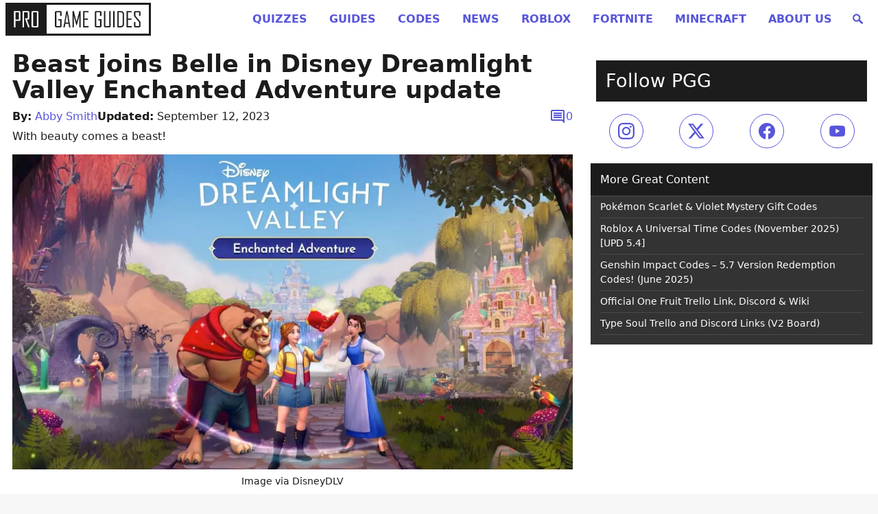

--- FILE ---
content_type: text/html
request_url: https://progameguides.com/disney-dreamlight-valley/beast-joins-belle-in-disney-dreamlight-valley-enchanted-adventure-update/
body_size: 84939
content:
<!doctype html>
<html lang="en">

<head>
	<meta charset="utf-8">
	<meta name="viewport" content="width=device-width, initial-scale=1">
	<link rel="icon" type="image/x-icon" href="/favicon.ico">
	<meta name="theme-color" content="#ffffff">
	<meta http-equiv="Content-Security-Policy" content="block-all-mixed-content" />

	<link data-ad-provider='mtc' rel="preconnect" href="https://01.cdn.mediatradecraft.com/" crossorigin="" />
	<link data-ad-provider='mtc' rel="dns-prefetch" href="https://01.cdn.mediatradecraft.com/" />
	<link data-ad-provider='mtc' rel="preconnect" href="https://securepubads.g.doubleclick.net">
	<link data-ad-provider='mtc' rel="preload" href="https://securepubads.g.doubleclick.net/tag/js/gpt.js" as="script">
	<link data-ad-provider='mtc' rel="preload" href="https://c.amazon-adsystem.com/aax2/apstag.js" as="script">
	<link data-ad-provider='mtc' rel="preconnect" href="https://micro.rubiconproject.com/" crossorigin="" />
	<link data-ad-provider='mtc' rel="dns-prefetch" href="https://micro.rubiconproject.com/" />
	<link data-ad-provider='mtc' rel="preconnect" href="https://cdn.privacy-mgmt.com/" crossorigin="" />
	<link data-ad-provider='mtc' rel="dns-prefetch" href="https://cdn.privacy-mgmt.com/" />

	<script data-ad-provider='mtc' defer="true">"use strict"; function _typeof(t) { return (_typeof = "function" == typeof Symbol && "symbol" == typeof Symbol.iterator ? function (t) { return typeof t } : function (t) { return t && "function" == typeof Symbol && t.constructor === Symbol && t !== Symbol.prototype ? "symbol" : typeof t })(t) } !function () { var t = function () { var t, e, o = [], n = window, r = n; for (; r;) { try { if (r.frames.__tcfapiLocator) { t = r; break } } catch (t) { } if (r === n.top) break; r = r.parent } t || (!function t() { var e = n.document, o = !!n.frames.__tcfapiLocator; if (!o) if (e.body) { var r = e.createElement("iframe"); r.style.cssText = "display:none", r.name = "__tcfapiLocator", e.body.appendChild(r) } else setTimeout(t, 5); return !o }(), n.__tcfapi = function () { for (var t = arguments.length, n = new Array(t), r = 0; r < t; r++)n[r] = arguments[r]; if (!n.length) return o; "setGdprApplies" === n[0] ? n.length > 3 && 2 === parseInt(n[1], 10) && "boolean" == typeof n[3] && (e = n[3], "function" == typeof n[2] && n[2]("set", !0)) : "ping" === n[0] ? "function" == typeof n[2] && n[2]({ gdprApplies: e, cmpLoaded: !1, cmpStatus: "stub" }) : o.push(n) }, n.addEventListener("message", (function (t) { var e = "string" == typeof t.data, o = {}; if (e) try { o = JSON.parse(t.data) } catch (t) { } else o = t.data; var n = "object" === _typeof(o) && null !== o ? o.__tcfapiCall : null; n && window.__tcfapi(n.command, n.version, (function (o, r) { var a = { __tcfapiReturn: { returnValue: o, success: r, callId: n.callId } }; t && t.source && t.source.postMessage && t.source.postMessage(e ? JSON.stringify(a) : a, "*") }), n.parameter) }), !1)) }; "undefined" != typeof module ? module.exports = t : t() }();</script>
	<script data-ad-provider='mtc' defer="true">
		(function () { var e = false; var c = window; var t = document; function r() { if (!c.frames["__uspapiLocator"]) { if (t.body) { var a = t.body; var e = t.createElement("iframe"); e.style.cssText = "display:none"; e.name = "__uspapiLocator"; a.appendChild(e) } else { setTimeout(r, 5) } } } r(); function p() { var a = arguments; __uspapi.a = __uspapi.a || []; if (!a.length) { return __uspapi.a } else if (a[0] === "ping") { a[2]({ gdprAppliesGlobally: e, cmpLoaded: false }, true) } else { __uspapi.a.push([].slice.apply(a)) } } function l(t) { var r = typeof t.data === "string"; try { var a = r ? JSON.parse(t.data) : t.data; if (a.__cmpCall) { var n = a.__cmpCall; c.__uspapi(n.command, n.parameter, function (a, e) { var c = { __cmpReturn: { returnValue: a, success: e, callId: n.callId } }; t.source.postMessage(r ? JSON.stringify(c) : c, "*") }) } } catch (a) { } } if (typeof __uspapi !== "function") { c.__uspapi = p; __uspapi.msgHandler = l; c.addEventListener("message", l, false) } })();
	</script>
	<script data-ad-provider='mtc' defer="true">
		window.__gpp_addFrame = function (e) { if (!window.frames[e]) if (document.body) { var t = document.createElement("iframe"); t.style.cssText = "display:none", t.name = e, document.body.appendChild(t) } else window.setTimeout(window.__gpp_addFrame, 10, e) }, window.__gpp_stub = function () { var e = arguments; if (__gpp.queue = __gpp.queue || [], __gpp.events = __gpp.events || [], !e.length || 1 == e.length && "queue" == e[0]) return __gpp.queue; if (1 == e.length && "events" == e[0]) return __gpp.events; var t = e[0], p = e.length > 1 ? e[1] : null, s = e.length > 2 ? e[2] : null; if ("ping" === t) p({ gppVersion: "1.1", cmpStatus: "stub", cmpDisplayStatus: "hidden", signalStatus: "not ready", supportedAPIs: ["2:tcfeuv2", "5:tcfcav1", "6:uspv1", "7:usnatv1", "8:uscav1", "9:usvav1", "10:uscov1", "11:usutv1", "12:usctv1"], cmpId: 0, sectionList: [], applicableSections: [], gppString: "", parsedSections: {} }, !0); else if ("addEventListener" === t) { "lastId" in __gpp || (__gpp.lastId = 0), __gpp.lastId++; var n = __gpp.lastId; __gpp.events.push({ id: n, callback: p, parameter: s }), p({ eventName: "listenerRegistered", listenerId: n, data: !0, pingData: { gppVersion: "1.1", cmpStatus: "stub", cmpDisplayStatus: "hidden", signalStatus: "not ready", supportedAPIs: ["2:tcfeuv2", "5:tcfcav1", "6:uspv1", "7:usnatv1", "8:uscav1", "9:usvav1", "10:uscov1", "11:usutv1", "12:usctv1"], cmpId: 0, sectionList: [], applicableSections: [], gppString: "", parsedSections: {} } }, !0) } else if ("removeEventListener" === t) { for (var a = !1, i = 0; i < __gpp.events.length; i++)if (__gpp.events[i].id == s) { __gpp.events.splice(i, 1), a = !0; break } p({ eventName: "listenerRemoved", listenerId: s, data: a, pingData: { gppVersion: "1.1", cmpStatus: "stub", cmpDisplayStatus: "hidden", signalStatus: "not ready", supportedAPIs: ["2:tcfeuv2", "5:tcfcav1", "6:uspv1", "7:usnatv1", "8:uscav1", "9:usvav1", "10:uscov1", "11:usutv1", "12:usctv1"], cmpId: 0, sectionList: [], applicableSections: [], gppString: "", parsedSections: {} } }, !0) } else "hasSection" === t ? p(!1, !0) : "getSection" === t || "getField" === t ? p(null, !0) : __gpp.queue.push([].slice.apply(e)) }, window.__gpp_msghandler = function (e) { var t = "string" == typeof e.data; try { var p = t ? JSON.parse(e.data) : e.data } catch (e) { p = null } if ("object" == typeof p && null !== p && "__gppCall" in p) { var s = p.__gppCall; window.__gpp(s.command, (function (p, n) { var a = { __gppReturn: { returnValue: p, success: n, callId: s.callId } }; e.source.postMessage(t ? JSON.stringify(a) : a, "*") }), "parameter" in s ? s.parameter : null, "version" in s ? s.version : "1.1") } }, "__gpp" in window && "function" == typeof window.__gpp || (window.__gpp = window.__gpp_stub, window.addEventListener("message", window.__gpp_msghandler, !1), window.__gpp_addFrame("__gppLocator"));
	</script>
	<script data-ad-provider='mtc'>
		window._sp_queue = [];
		window._sp_ = {
			config: {
				accountId: 1247,
				baseEndpoint: 'https://cdn.privacy-mgmt.com',
				ccpa: {},
				usnat: { includeUspApi: true },
				custom: {},
				gdpr: {},
			}
		}
	</script>
	<script data-ad-provider='mtc' src="https://cdn.privacy-mgmt.com/unified/wrapperMessagingWithoutDetection.js" defer="true"></script>
	<script data-ad-provider='mtc' src="https://c.amazon-adsystem.com/aax2/apstag.js" async="true"></script>
	<script data-ad-provider='mtc' src="https://securepubads.g.doubleclick.net/tag/js/gpt.js" async="true"></script>
		<script data-ad-provider='mtc' src="https://01.cdn.mediatradecraft.com/progameguides/main/main.js?template=article" async="true"></script>
	<link data-ad-provider='mtc' href="https://01.cdn.mediatradecraft.com/progameguides/main/main.css" media="print" onload="this.media='all'" rel="stylesheet" />

	
	

	<meta name='robots' content='index, follow, max-image-preview:large, max-snippet:-1, max-video-preview:-1' />
	<style>img:is([sizes="auto" i], [sizes^="auto," i]) { contain-intrinsic-size: 3000px 1500px }</style>
	<style id="gamurs-critical-css-proguides-style">@charset "UTF-8";
/*!
Theme Name: Pro Game Guides - Lightweight
Theme URI: https://progameguides.com
Text Domain: proguides
*/
/*! Spectre.css v0.5.3 | MIT License | github.com/picturepan2/spectre */
/* Manually forked from Normalize.css */
/* normalize.css v5.0.0 | MIT License | github.com/necolas/normalize.css */
/**
 * 1. Change the default font family in all browsers (opinionated).
 * 2. Correct the line height in all browsers.
 * 3. Prevent adjustments of font size after orientation changes in
 *    IE on Windows Phone and in iOS.
 */
/* Document
   ========================================================================== */
html {
  font-family: sans-serif; /* 1 */
  -ms-text-size-adjust: 100%; /* 3 */
  -webkit-text-size-adjust: 100%; /* 3 */
}

/* Sections
   ========================================================================== */
/**
 * Remove the margin in all browsers (opinionated).
 */
body {
  margin: 0;
  padding-bottom: 6rem;
}

/**
 * Add the correct display in IE 9-.
 */
article,
aside,
footer,
header,
nav,
section {
  display: block;
}

/**
 * Correct the font size and margin on `h1` elements within `section` and
 * `article` contexts in Chrome, Firefox, and Safari.
 */
h1 {
  font-size: 2em;
  margin: 0.67em 0;
}

/* Grouping content
   ========================================================================== */
/**
 * Add the correct display in IE 9-.
 * 1. Add the correct display in IE.
 */
figcaption,
figure,
main { /* 1 */
  display: block;
}

/**
 * Add the correct margin in IE 8 (removed).
 */
/**
 * 1. Add the correct box sizing in Firefox.
 * 2. Show the overflow in Edge and IE.
 */
hr {
  box-sizing: content-box; /* 1 */
  height: 0; /* 1 */
  overflow: visible; /* 2 */
}

/**
 * 1. Correct the inheritance and scaling of font size in all browsers. (removed)
 * 2. Correct the odd `em` font sizing in all browsers.
 */
/* Text-level semantics
   ========================================================================== */
/**
 * 1. Remove the gray background on active links in IE 10.
 * 2. Remove gaps in links underline in iOS 8+ and Safari 8+.
 */
a {
  background-color: transparent; /* 1 */
  -webkit-text-decoration-skip: objects; /* 2 */
}

/**
 * Remove the outline on focused links when they are also active or hovered
 * in all browsers (opinionated).
 */
a:active,
a:hover {
  outline-width: 0;
}

/**
 * Modify default styling of address.
 */
address {
  font-style: normal;
}

/**
 * 1. Remove the bottom border in Firefox 39-.
 * 2. Add the correct text decoration in Chrome, Edge, IE, Opera, and Safari. (removed)
 */
/**
 * Prevent the duplicate application of `bolder` by the next rule in Safari 6.
 */
b,
strong {
  font-weight: inherit;
}

/**
 * Add the correct font weight in Chrome, Edge, and Safari.
 */
b,
strong {
  font-weight: bolder;
}

/**
 * 1. Correct the inheritance and scaling of font size in all browsers.
 * 2. Correct the odd `em` font sizing in all browsers.
 */
code,
kbd,
pre,
samp {
  font-family: "SF Mono", "Segoe UI Mono", "Roboto Mono", Menlo, Courier, monospace; /* 1 (changed) */
  font-size: 1em; /* 2 */
}

/**
 * Add the correct font style in Android 4.3-.
 */
dfn {
  font-style: italic;
}

/**
 * Add the correct background and color in IE 9-. (Removed)
 */
/**
 * Add the correct font size in all browsers.
 */
small {
  font-size: 80%;
  font-weight: 400; /* (added) */
}

/**
 * Prevent `sub` and `sup` elements from affecting the line height in
 * all browsers.
 */
sub,
sup {
  font-size: 75%;
  line-height: 0;
  position: relative;
  vertical-align: baseline;
}

sub {
  bottom: -0.25em;
}

sup {
  top: -0.5em;
}

/* Embedded content
   ========================================================================== */
/**
 * Add the correct display in IE 9-.
 */
audio,
video {
  display: inline-block;
}

/**
 * Add the correct display in iOS 4-7.
 */
audio:not([controls]) {
  display: none;
  height: 0;
}

/**
 * Remove the border on images inside links in IE 10-.
 */
img {
  border-style: none;
}

/**
 * Hide the overflow in IE.
 */
svg:not(:root) {
  overflow: hidden;
}

/* Forms
   ========================================================================== */
/**
 * 1. Change the font styles in all browsers (opinionated).
 * 2. Remove the margin in Firefox and Safari.
 */
button,
input,
optgroup,
select,
textarea {
  font-family: inherit; /* 1 (changed) */
  font-size: inherit; /* 1 (changed) */
  line-height: inherit; /* 1 (changed) */
  margin: 0; /* 2 */
}

/**
 * Show the overflow in IE.
 * 1. Show the overflow in Edge.
 */
button,
input { /* 1 */
  overflow: visible;
}

/**
 * Remove the inheritance of text transform in Edge, Firefox, and IE.
 * 1. Remove the inheritance of text transform in Firefox.
 */
button,
select { /* 1 */
  text-transform: none;
}

/**
 * 1. Prevent a WebKit bug where (2) destroys native `audio` and `video`
 *    controls in Android 4.
 * 2. Correct the inability to style clickable types in iOS and Safari.
 */
button,
html [type=button],
[type=reset],
[type=submit] {
  -webkit-appearance: button; /* 2 */
}

/**
 * Remove the inner border and padding in Firefox.
 */
button::-moz-focus-inner,
[type=button]::-moz-focus-inner,
[type=reset]::-moz-focus-inner,
[type=submit]::-moz-focus-inner {
  border-style: none;
  padding: 0;
}

/**
 * Restore the focus styles unset by the previous rule (removed).
 */
/**
 * Change the border, margin, and padding in all browsers (opinionated) (changed).
 */
fieldset {
  border: 0;
  margin: 0;
  padding: 0;
}

/**
 * 1. Correct the text wrapping in Edge and IE.
 * 2. Correct the color inheritance from `fieldset` elements in IE.
 * 3. Remove the padding so developers are not caught out when they zero out
 *    `fieldset` elements in all browsers.
 */
legend {
  box-sizing: border-box; /* 1 */
  color: inherit; /* 2 */
  display: table; /* 1 */
  max-width: 100%; /* 1 */
  padding: 0; /* 3 */
  white-space: normal; /* 1 */
}

/**
 * 1. Add the correct display in IE 9-.
 * 2. Add the correct vertical alignment in Chrome, Firefox, and Opera.
 */
progress {
  display: inline-block; /* 1 */
  vertical-align: baseline; /* 2 */
}

/**
 * Remove the default vertical scrollbar in IE.
 */
textarea {
  overflow: auto;
}

/**
 * 1. Add the correct box sizing in IE 10-.
 * 2. Remove the padding in IE 10-.
 */
[type=checkbox],
[type=radio] {
  box-sizing: border-box; /* 1 */
  padding: 0; /* 2 */
}

/**
 * Correct the cursor style of increment and decrement buttons in Chrome.
 */
[type=number]::-webkit-inner-spin-button,
[type=number]::-webkit-outer-spin-button {
  height: auto;
}

/**
 * 1. Correct the odd appearance in Chrome and Safari.
 * 2. Correct the outline style in Safari.
 */
[type=search] {
  -webkit-appearance: textfield; /* 1 */
  outline-offset: -2px; /* 2 */
}

/**
 * Remove the inner padding and cancel buttons in Chrome and Safari on macOS.
 */
[type=search]::-webkit-search-cancel-button,
[type=search]::-webkit-search-decoration {
  -webkit-appearance: none;
}

/**
 * 1. Correct the inability to style clickable types in iOS and Safari.
 * 2. Change font properties to `inherit` in Safari.
 */
::-webkit-file-upload-button {
  -webkit-appearance: button; /* 1 */
  font: inherit; /* 2 */
}

/* Interactive
   ========================================================================== */
/*
 * Add the correct display in IE 9-.
 * 1. Add the correct display in Edge, IE, and Firefox.
 */
details,
menu {
  display: block;
}

/*
 * Add the correct display in all browsers.
 */
summary {
  display: list-item;
  outline: none;
}

/* Scripting
   ========================================================================== */
/**
 * Add the correct display in IE 9-.
 */
canvas {
  display: inline-block;
}

/**
 * Add the correct display in IE.
 */
template {
  display: none;
}

/* Hidden
   ========================================================================== */
/**
 * Add the correct display in IE 10-.
 */
[hidden] {
  display: none;
}

*,
*::before,
*::after {
  box-sizing: inherit;
}

html {
  box-sizing: border-box;
  font-size: 20px;
  line-height: 1.5;
  -webkit-tap-highlight-color: transparent;
}

body {
  background: #fff;
  color: rgb(79.8611111111, 89.1203703704, 107.6388888889);
  font-family: -apple-system, system-ui, BlinkMacSystemFont, "Segoe UI", Roboto, "Helvetica Neue", sans-serif;
  font-size: 0.8rem;
  padding-bottom: 6rem;
  overflow-x: hidden;
  text-rendering: optimizeLegibility;
}

a {
  color: #5755d9;
  outline: none;
  text-decoration: none;
}
a:focus {
  box-shadow: 0 0 0 0.1rem rgba(87, 85, 217, 0.2);
}
a:focus, a:hover, a:active, a.active {
  color: rgb(48.2692307692, 45.8557692308, 205.1442307692);
  text-decoration: underline;
}
a:visited {
  color: rgb(128.1923076923, 126.6826923077, 226.3173076923);
}

h1,
h2,
h3,
h4,
h5,
h6 {
  color: inherit;
  font-weight: 500;
  line-height: 1.2;
  margin-bottom: 0.5em;
  margin-top: 0;
}

.h1,
.h2,
.h3,
.h4,
.h5,
.h6 {
  font-weight: 500;
}

h1,
.h1 {
  font-size: 2rem;
}

h2,
.h2 {
  font-size: 1.6rem;
}

h3,
.h3 {
  font-size: 1.4rem;
}

h4,
.h4 {
  font-size: 1.2rem;
}

h5,
.h5 {
  font-size: 1rem;
}

h6,
.h6 {
  font-size: 0.8rem;
}

p {
  margin: 0 0 1.2rem;
}

a,
ins,
u {
  -webkit-text-decoration-skip: ink edges;
          text-decoration-skip: ink edges;
}

abbr[title] {
  border-bottom: 0.05rem dotted;
  cursor: help;
  text-decoration: none;
}

kbd {
  border-radius: 0.1rem;
  line-height: 1.2;
  padding: 0.1rem 0.2rem;
  background: #454d5d;
  color: #fff;
  font-size: 0.7rem;
}

mark {
  background: #ffe9b3;
  color: rgb(79.8611111111, 89.1203703704, 107.6388888889);
  border-radius: 0.1rem;
  padding: 0.05rem;
}

blockquote {
  border-left: 0.1rem solid rgb(230.8888888889, 232.962962963, 237.1111111111);
  margin-left: 0;
  padding: 0.4rem 0.8rem;
}
blockquote p:last-child {
  margin-bottom: 0;
}

ul,
ol {
  margin: 0.8rem 0 0.8rem 0.8rem;
  padding: 0;
}
ul ul,
ul ol,
ol ul,
ol ol {
  margin: 0.8rem 0 0.8rem 0.8rem;
}
ul li,
ol li {
  margin-top: 0.4rem;
}

ul {
  list-style: disc inside;
}
ul ul {
  list-style-type: circle;
}

ol {
  list-style: decimal inside;
}
ol ol {
  list-style-type: lower-alpha;
}

dl dt {
  font-weight: bold;
}
dl dd {
  margin: 0.4rem 0 0.8rem 0;
}

:lang(zh),
:lang(zh-Hans) {
  font-family: -apple-system, system-ui, BlinkMacSystemFont, "Segoe UI", Roboto, "PingFang SC", "Hiragino Sans GB", "Microsoft YaHei", "Helvetica Neue", sans-serif;
}

:lang(zh-Hant) {
  font-family: -apple-system, system-ui, BlinkMacSystemFont, "Segoe UI", Roboto, "PingFang TC", "Hiragino Sans CNS", "Microsoft JhengHei", "Helvetica Neue", sans-serif;
}

:lang(ja) {
  font-family: -apple-system, system-ui, BlinkMacSystemFont, "Segoe UI", Roboto, "Hiragino Sans", "Hiragino Kaku Gothic Pro", "Yu Gothic", YuGothic, Meiryo, "Helvetica Neue", sans-serif;
}

:lang(ko) {
  font-family: -apple-system, system-ui, BlinkMacSystemFont, "Segoe UI", Roboto, "Malgun Gothic", "Helvetica Neue", sans-serif;
}

:lang(zh) ins,
:lang(zh) u,
:lang(ja) ins,
:lang(ja) u,
.cjk ins,
.cjk u {
  border-bottom: 0.05rem solid;
  text-decoration: none;
}
:lang(zh) del + del,
:lang(zh) del + s,
:lang(zh) ins + ins,
:lang(zh) ins + u,
:lang(zh) s + del,
:lang(zh) s + s,
:lang(zh) u + ins,
:lang(zh) u + u,
:lang(ja) del + del,
:lang(ja) del + s,
:lang(ja) ins + ins,
:lang(ja) ins + u,
:lang(ja) s + del,
:lang(ja) s + s,
:lang(ja) u + ins,
:lang(ja) u + u,
.cjk del + del,
.cjk del + s,
.cjk ins + ins,
.cjk ins + u,
.cjk s + del,
.cjk s + s,
.cjk u + ins,
.cjk u + u {
  margin-left: 0.125em;
}

.table {
  border-collapse: collapse;
  border-spacing: 0;
  width: 100%;
  text-align: left;
}
.table.table-striped tbody tr:nth-of-type(odd) {
  background: rgb(248.4555555556, 249.0185185185, 250.1444444444);
}
.table tbody tr.active, .table.table-striped tbody tr.active {
  background: rgb(239.6722222222, 240.9907407407, 243.6277777778);
}
.table.table-hover tbody tr:hover {
  background: rgb(239.6722222222, 240.9907407407, 243.6277777778);
}
.table.table-scroll {
  display: block;
  overflow-x: auto;
  padding-bottom: 0.75rem;
  white-space: nowrap;
}
.table td,
.table th {
  border-bottom: 0.05rem solid rgb(230.8888888889, 232.962962963, 237.1111111111);
  padding: 0.6rem 0.4rem;
}
.table th {
  border-bottom-width: 0.1rem;
}

.btn {
  transition: all 0.2s ease;
  -webkit-appearance: none;
     -moz-appearance: none;
          appearance: none;
  background: #fff;
  border: 0.05rem solid #5755d9;
  border-radius: 0.1rem;
  color: #5755d9;
  cursor: pointer;
  display: inline-block;
  font-size: 0.8rem;
  height: 1.8rem;
  line-height: 1.2rem;
  outline: none;
  padding: 0.25rem 0.4rem;
  text-align: center;
  text-decoration: none;
  -webkit-user-select: none;
     -moz-user-select: none;
          user-select: none;
  vertical-align: middle;
  white-space: nowrap;
}
.btn:focus {
  box-shadow: 0 0 0 0.1rem rgba(87, 85, 217, 0.2);
}
.btn:focus, .btn:hover {
  background: rgb(241.4711538462, 241.3100961538, 251.9399038462);
  border-color: rgb(74.6423076923, 72.4951923077, 214.2048076923);
  text-decoration: none;
}
.btn:active, .btn.active {
  background: rgb(74.6423076923, 72.4951923077, 214.2048076923);
  border-color: rgb(54.0461538462, 51.6538461538, 209.5461538462);
  color: #fff;
  text-decoration: none;
}
.btn:active.loading::after, .btn.active.loading::after {
  border-bottom-color: #fff;
  border-left-color: #fff;
}
.btn[disabled], .btn:disabled, .btn.disabled {
  cursor: default;
  opacity: 0.5;
  pointer-events: none;
}
.btn.btn-primary {
  background: #5755d9;
  border-color: rgb(74.6423076923, 72.4951923077, 214.2048076923);
  color: #fff;
}
.btn.btn-primary:focus, .btn.btn-primary:hover {
  background: rgb(66.4038461538, 64.1586538462, 212.3413461538);
  border-color: rgb(54.0461538462, 51.6538461538, 209.5461538462);
  color: #fff;
}
.btn.btn-primary:active, .btn.btn-primary.active {
  background: rgb(58.1653846154, 55.8221153846, 210.4778846154);
  border-color: rgb(48.2692307692, 45.8557692308, 205.1442307692);
  color: #fff;
}
.btn.btn-primary.loading::after {
  border-bottom-color: #fff;
  border-left-color: #fff;
}
.btn.btn-success {
  background: #32b643;
  border-color: rgb(46.7025862069, 169.9974137931, 62.5814655172);
  color: #fff;
}
.btn.btn-success:focus {
  box-shadow: 0 0 0 0.1rem rgba(50, 182, 67, 0.2);
}
.btn.btn-success:focus, .btn.btn-success:hover {
  background: rgb(47.8017241379, 173.9982758621, 64.0543103448);
  border-color: rgb(44.5043103448, 161.9956896552, 59.6357758621);
  color: #fff;
}
.btn.btn-success:active, .btn.btn-success.active {
  background: rgb(42.3060344828, 153.9939655172, 56.6900862069);
  border-color: rgb(39.0086206897, 141.9913793103, 52.2715517241);
  color: #fff;
}
.btn.btn-success.loading::after {
  border-bottom-color: #fff;
  border-left-color: #fff;
}
.btn.btn-error {
  background: #e85600;
  border-color: rgb(216.7, 80.3284482759, 0);
  color: #fff;
}
.btn.btn-error:focus {
  box-shadow: 0 0 0 0.1rem rgba(232, 86, 0, 0.2);
}
.btn.btn-error:focus, .btn.btn-error:hover {
  background: rgb(221.8, 82.2189655172, 0);
  border-color: rgb(206.5, 76.5474137931, 0);
  color: #fff;
}
.btn.btn-error:active, .btn.btn-error.active {
  background: rgb(196.3, 72.7663793103, 0);
  border-color: rgb(181, 67.0948275862, 0);
  color: #fff;
}
.btn.btn-error.loading::after {
  border-bottom-color: #fff;
  border-left-color: #fff;
}
.btn.btn-link {
  background: transparent;
  border-color: transparent;
  color: #5755d9;
}
.btn.btn-link:focus, .btn.btn-link:hover, .btn.btn-link:active, .btn.btn-link.active {
  color: rgb(48.2692307692, 45.8557692308, 205.1442307692);
}
.btn.btn-sm {
  font-size: 0.7rem;
  height: 1.4rem;
  padding: 0.05rem 0.3rem;
}
.btn.btn-lg {
  font-size: 0.9rem;
  height: 2rem;
  padding: 0.35rem 0.6rem;
}
.btn.btn-block {
  display: block;
  width: 100%;
}
.btn.btn-action {
  width: 1.8rem;
  padding-left: 0;
  padding-right: 0;
}
.btn.btn-action.btn-sm {
  width: 1.4rem;
}
.btn.btn-action.btn-lg {
  width: 2rem;
}
.btn.btn-clear {
  background: transparent;
  border: 0;
  color: currentColor;
  height: 0.8rem;
  line-height: 0.8rem;
  margin-left: 0.2rem;
  margin-right: -2px;
  opacity: 1;
  padding: 0;
  text-decoration: none;
  width: 0.8rem;
}
.btn.btn-clear:hover {
  opacity: 0.95;
}
.btn.btn-clear::before {
  content: "✕";
}

.btn-group {
  display: inline-flex;
  flex-wrap: wrap;
}
.btn-group .btn {
  flex: 1 0 auto;
}
.btn-group .btn:first-child:not(:last-child) {
  border-bottom-right-radius: 0;
  border-top-right-radius: 0;
}
.btn-group .btn:not(:first-child):not(:last-child) {
  border-radius: 0;
  margin-left: -0.05rem;
}
.btn-group .btn:last-child:not(:first-child) {
  border-bottom-left-radius: 0;
  border-top-left-radius: 0;
  margin-left: -0.05rem;
}
.btn-group .btn:focus, .btn-group .btn:hover, .btn-group .btn:active, .btn-group .btn.active {
  z-index: 1;
}
.btn-group.btn-group-block {
  display: flex;
}
.btn-group.btn-group-block .btn {
  flex: 1 0 0;
}

.form-group:not(:last-child) {
  margin-bottom: 0.4rem;
}

fieldset {
  margin-bottom: 0.8rem;
}

legend {
  font-size: 0.9rem;
  font-weight: 500;
  margin-bottom: 0.8rem;
}

.form-label {
  display: block;
  line-height: 1.2rem;
  padding: 0.3rem 0;
}
.form-label.label-sm {
  font-size: 0.7rem;
  padding: 0.1rem 0;
}
.form-label.label-lg {
  font-size: 0.9rem;
  padding: 0.4rem 0;
}

.form-input {
  transition: all 0.2s ease;
  -webkit-appearance: none;
     -moz-appearance: none;
          appearance: none;
  background: #fff;
  background-image: none;
  border: 0.05rem solid rgb(201.6111111111, 206.2037037037, 215.3888888889);
  border-radius: 0.1rem;
  color: rgb(79.8611111111, 89.1203703704, 107.6388888889);
  display: block;
  font-size: 0.8rem;
  height: 1.8rem;
  line-height: 1.2rem;
  max-width: 100%;
  outline: none;
  padding: 0.25rem 0.4rem;
  position: relative;
  width: 100%;
}
.form-input:focus {
  box-shadow: 0 0 0 0.1rem rgba(87, 85, 217, 0.2);
  border-color: #5755d9;
}
.form-input::-moz-placeholder {
  color: rgb(172.3333333333, 179.4444444444, 193.6666666667);
}
.form-input::placeholder {
  color: rgb(172.3333333333, 179.4444444444, 193.6666666667);
}
.form-input.input-sm {
  font-size: 0.7rem;
  height: 1.4rem;
  padding: 0.05rem 0.3rem;
}
.form-input.input-lg {
  font-size: 0.9rem;
  height: 2rem;
  padding: 0.35rem 0.6rem;
}
.form-input.input-inline {
  display: inline-block;
  vertical-align: middle;
  width: auto;
}
.form-input[type=file] {
  height: auto;
}

textarea.form-input {
  height: auto;
}

.form-input-hint {
  color: rgb(172.3333333333, 179.4444444444, 193.6666666667);
  font-size: 0.7rem;
  margin-top: 0.2rem;
}
.has-success .form-input-hint, .is-success + .form-input-hint {
  color: #32b643;
}
.has-error .form-input-hint, .is-error + .form-input-hint {
  color: #e85600;
}

.form-select {
  -webkit-appearance: none;
     -moz-appearance: none;
          appearance: none;
  border: 0.05rem solid rgb(201.6111111111, 206.2037037037, 215.3888888889);
  border-radius: 0.1rem;
  color: inherit;
  font-size: 0.8rem;
  height: 1.8rem;
  line-height: 1.2rem;
  outline: none;
  padding: 0.25rem 0.4rem;
  vertical-align: middle;
  width: 100%;
}
.form-select[size], .form-select[multiple] {
  height: auto;
}
.form-select[size] option, .form-select[multiple] option {
  padding: 0.1rem 0.2rem;
}
.form-select:not([multiple]):not([size]) {
  background: #fff url("data:image/svg+xml;charset=utf8,%3Csvg%20xmlns='http://www.w3.org/2000/svg'%20viewBox='0%200%204%205'%3E%3Cpath%20fill='%23667189'%20d='M2%200L0%202h4zm0%205L0%203h4z'/%3E%3C/svg%3E") no-repeat right 0.35rem center/0.4rem 0.5rem;
  padding-right: 1.2rem;
}
.form-select:focus {
  box-shadow: 0 0 0 0.1rem rgba(87, 85, 217, 0.2);
  border-color: #5755d9;
}
.form-select::-ms-expand {
  display: none;
}
.form-select.select-sm {
  font-size: 0.7rem;
  height: 1.4rem;
  padding: 0.05rem 1.1rem 0.05rem 0.3rem;
}
.form-select.select-lg {
  font-size: 0.9rem;
  height: 2rem;
  padding: 0.35rem 1.4rem 0.35rem 0.6rem;
}

.has-icon-left,
.has-icon-right {
  position: relative;
}
.has-icon-left .form-icon,
.has-icon-right .form-icon {
  height: 0.8rem;
  margin: 0 0.25rem;
  position: absolute;
  top: 50%;
  transform: translateY(-50%);
  width: 0.8rem;
  z-index: 2;
}

.has-icon-left .form-icon {
  left: 0.05rem;
}
.has-icon-left .form-input {
  padding-left: 1.3rem;
}

.has-icon-right .form-icon {
  right: 0.05rem;
}
.has-icon-right .form-input {
  padding-right: 1.3rem;
}

.form-checkbox,
.form-radio,
.form-switch {
  display: block;
  line-height: 1.2rem;
  margin: 0.2rem 0;
  min-height: 1.2rem;
  padding: 0.1rem 0.4rem 0.1rem 1.2rem;
  position: relative;
}
.form-checkbox input,
.form-radio input,
.form-switch input {
  clip: rect(0, 0, 0, 0);
  height: 1px;
  margin: -1px;
  overflow: hidden;
  position: absolute;
  width: 1px;
}
.form-checkbox input:focus + .form-icon,
.form-radio input:focus + .form-icon,
.form-switch input:focus + .form-icon {
  box-shadow: 0 0 0 0.1rem rgba(87, 85, 217, 0.2);
  border-color: #5755d9;
}
.form-checkbox input:checked + .form-icon,
.form-radio input:checked + .form-icon,
.form-switch input:checked + .form-icon {
  background: #5755d9;
  border-color: #5755d9;
}
.form-checkbox .form-icon,
.form-radio .form-icon,
.form-switch .form-icon {
  transition: all 0.2s ease;
  border: 0.05rem solid rgb(201.6111111111, 206.2037037037, 215.3888888889);
  cursor: pointer;
  display: inline-block;
  position: absolute;
}
.form-checkbox.input-sm,
.form-radio.input-sm,
.form-switch.input-sm {
  font-size: 0.7rem;
  margin: 0;
}
.form-checkbox.input-lg,
.form-radio.input-lg,
.form-switch.input-lg {
  font-size: 0.9rem;
  margin: 0.3rem 0;
}

.form-checkbox .form-icon,
.form-radio .form-icon {
  background: #fff;
  height: 0.8rem;
  left: 0;
  top: 0.3rem;
  width: 0.8rem;
}
.form-checkbox input:active + .form-icon,
.form-radio input:active + .form-icon {
  background: rgb(239.6722222222, 240.9907407407, 243.6277777778);
}

.form-checkbox .form-icon {
  border-radius: 0.1rem;
}
.form-checkbox input:checked + .form-icon::before {
  background-clip: padding-box;
  border: 0.1rem solid #fff;
  border-left-width: 0;
  border-top-width: 0;
  content: "";
  height: 12px;
  left: 50%;
  margin-left: -4px;
  margin-top: -8px;
  position: absolute;
  top: 50%;
  transform: rotate(45deg);
  width: 8px;
}
.form-checkbox input:indeterminate + .form-icon {
  background: #5755d9;
  border-color: #5755d9;
}
.form-checkbox input:indeterminate + .form-icon::before {
  background: #fff;
  content: "";
  height: 2px;
  left: 50%;
  margin-left: -5px;
  margin-top: -1px;
  position: absolute;
  top: 50%;
  width: 10px;
}

.form-radio .form-icon {
  border-radius: 50%;
}
.form-radio input:checked + .form-icon::before {
  background: #fff;
  border-radius: 50%;
  content: "";
  height: 4px;
  left: 50%;
  position: absolute;
  top: 50%;
  transform: translate(-50%, -50%);
  width: 4px;
}

.form-switch {
  padding-left: 2rem;
}
.form-switch .form-icon {
  background: rgb(230.8888888889, 232.962962963, 237.1111111111);
  background-clip: padding-box;
  border-radius: 0.45rem;
  height: 0.9rem;
  left: 0;
  top: 0.25rem;
  width: 1.6rem;
}
.form-switch .form-icon::before {
  transition: all 0.2s ease;
  background: #fff;
  border-radius: 50%;
  content: "";
  display: block;
  height: 0.8rem;
  left: 0;
  position: absolute;
  top: 0;
  width: 0.8rem;
}
.form-switch input:checked + .form-icon::before {
  left: 14px;
}
.form-switch input:active + .form-icon::before {
  background: rgb(248.4555555556, 249.0185185185, 250.1444444444);
}

.input-group {
  display: flex;
}
.input-group .input-group-addon {
  background: rgb(248.4555555556, 249.0185185185, 250.1444444444);
  border: 0.05rem solid rgb(201.6111111111, 206.2037037037, 215.3888888889);
  border-radius: 0.1rem;
  line-height: 1.2rem;
  padding: 0.25rem 0.4rem;
  white-space: nowrap;
}
.input-group .input-group-addon.addon-sm {
  font-size: 0.7rem;
  padding: 0.05rem 0.3rem;
}
.input-group .input-group-addon.addon-lg {
  font-size: 0.9rem;
  padding: 0.35rem 0.6rem;
}
.input-group .form-input,
.input-group .form-select {
  flex: 1 1 auto;
  width: 1%;
}
.input-group .input-group-btn {
  z-index: 1;
}
.input-group .form-input:first-child:not(:last-child),
.input-group .form-select:first-child:not(:last-child),
.input-group .input-group-addon:first-child:not(:last-child),
.input-group .input-group-btn:first-child:not(:last-child) {
  border-bottom-right-radius: 0;
  border-top-right-radius: 0;
}
.input-group .form-input:not(:first-child):not(:last-child),
.input-group .form-select:not(:first-child):not(:last-child),
.input-group .input-group-addon:not(:first-child):not(:last-child),
.input-group .input-group-btn:not(:first-child):not(:last-child) {
  border-radius: 0;
  margin-left: -0.05rem;
}
.input-group .form-input:last-child:not(:first-child),
.input-group .form-select:last-child:not(:first-child),
.input-group .input-group-addon:last-child:not(:first-child),
.input-group .input-group-btn:last-child:not(:first-child) {
  border-bottom-left-radius: 0;
  border-top-left-radius: 0;
  margin-left: -0.05rem;
}
.input-group .form-input:focus,
.input-group .form-select:focus,
.input-group .input-group-addon:focus,
.input-group .input-group-btn:focus {
  z-index: 2;
}
.input-group .form-select {
  width: auto;
}
.input-group.input-inline {
  display: inline-flex;
}

.has-success .form-input, .form-input.is-success,
.has-success .form-select,
.form-select.is-success {
  border-color: #32b643;
}
.has-success .form-input:focus, .form-input.is-success:focus,
.has-success .form-select:focus,
.form-select.is-success:focus {
  box-shadow: 0 0 0 0.1rem rgba(50, 182, 67, 0.2);
}
.has-error .form-input, .form-input.is-error,
.has-error .form-select,
.form-select.is-error {
  border-color: #e85600;
}
.has-error .form-input:focus, .form-input.is-error:focus,
.has-error .form-select:focus,
.form-select.is-error:focus {
  box-shadow: 0 0 0 0.1rem rgba(232, 86, 0, 0.2);
}

.has-error .form-checkbox .form-icon, .form-checkbox.is-error .form-icon,
.has-error .form-radio .form-icon,
.form-radio.is-error .form-icon,
.has-error .form-switch .form-icon,
.form-switch.is-error .form-icon {
  border-color: #e85600;
}
.has-error .form-checkbox input:checked + .form-icon, .form-checkbox.is-error input:checked + .form-icon,
.has-error .form-radio input:checked + .form-icon,
.form-radio.is-error input:checked + .form-icon,
.has-error .form-switch input:checked + .form-icon,
.form-switch.is-error input:checked + .form-icon {
  background: #e85600;
  border-color: #e85600;
}
.has-error .form-checkbox input:focus + .form-icon, .form-checkbox.is-error input:focus + .form-icon,
.has-error .form-radio input:focus + .form-icon,
.form-radio.is-error input:focus + .form-icon,
.has-error .form-switch input:focus + .form-icon,
.form-switch.is-error input:focus + .form-icon {
  box-shadow: 0 0 0 0.1rem rgba(232, 86, 0, 0.2);
  border-color: #e85600;
}

.has-error .form-checkbox input:indeterminate + .form-icon, .form-checkbox.is-error input:indeterminate + .form-icon {
  background: #e85600;
  border-color: #e85600;
}

.form-input:not(:-moz-placeholder):invalid {
  border-color: #e85600;
}

.form-input:not(:placeholder-shown):invalid {
  border-color: #e85600;
}
.form-input:not(:-moz-placeholder):invalid:focus {
  box-shadow: 0 0 0 0.1rem rgba(232, 86, 0, 0.2);
}
.form-input:not(:placeholder-shown):invalid:focus {
  box-shadow: 0 0 0 0.1rem rgba(232, 86, 0, 0.2);
}
.form-input:not(:-moz-placeholder):invalid + .form-input-hint {
  color: #e85600;
}
.form-input:not(:placeholder-shown):invalid + .form-input-hint {
  color: #e85600;
}

.form-input:disabled, .form-input.disabled,
.form-select:disabled,
.form-select.disabled {
  background-color: rgb(239.6722222222, 240.9907407407, 243.6277777778);
  cursor: not-allowed;
  opacity: 0.5;
}

.form-input[readonly] {
  background-color: rgb(248.4555555556, 249.0185185185, 250.1444444444);
}

input:disabled + .form-icon, input.disabled + .form-icon {
  background: rgb(239.6722222222, 240.9907407407, 243.6277777778);
  cursor: not-allowed;
  opacity: 0.5;
}

.form-switch input:disabled + .form-icon::before, .form-switch input.disabled + .form-icon::before {
  background: #fff;
}

.form-horizontal {
  padding: 0.4rem 0;
}
.form-horizontal .form-group {
  display: flex;
  flex-wrap: wrap;
}

.form-inline {
  display: inline-block;
}

.label {
  border-radius: 0.1rem;
  line-height: 1.2;
  padding: 0.1rem 0.2rem;
  background: rgb(239.6722222222, 240.9907407407, 243.6277777778);
  color: rgb(90.7222222222, 101.2407407407, 122.2777777778);
  display: inline-block;
}
.label.label-rounded {
  border-radius: 5rem;
  padding-left: 0.4rem;
  padding-right: 0.4rem;
}
.label.label-primary {
  background: #5755d9;
  color: #fff;
}
.label.label-secondary {
  background: rgb(241.4711538462, 241.3100961538, 251.9399038462);
  color: #5755d9;
}
.label.label-success {
  background: #32b643;
  color: #fff;
}
.label.label-warning {
  background: #ffb700;
  color: #fff;
}
.label.label-error {
  background: #e85600;
  color: #fff;
}

code {
  border-radius: 0.1rem;
  line-height: 1.2;
  padding: 0.1rem 0.2rem;
  background: rgb(252.2103004292, 241.5396995708, 242.2371244635);
  color: #d73e48;
  font-size: 85%;
}

.code {
  border-radius: 0.1rem;
  color: rgb(79.8611111111, 89.1203703704, 107.6388888889);
  position: relative;
}
.code::before {
  color: rgb(172.3333333333, 179.4444444444, 193.6666666667);
  content: attr(data-lang);
  font-size: 0.7rem;
  position: absolute;
  right: 0.4rem;
  top: 0.1rem;
}
.code code {
  background: rgb(248.4555555556, 249.0185185185, 250.1444444444);
  color: inherit;
  display: block;
  line-height: 1.5;
  overflow-x: auto;
  padding: 1rem;
  width: 100%;
}

.img-responsive {
  display: block;
  height: auto;
  max-width: 100%;
}

.img-fit-cover {
  -o-object-fit: cover;
     object-fit: cover;
}

.img-fit-contain {
  -o-object-fit: contain;
     object-fit: contain;
}

.video-responsive {
  display: block;
  overflow: hidden;
  padding: 0;
  position: relative;
  width: 100%;
}
.video-responsive::before {
  content: "";
  display: block;
  padding-bottom: 56.25%;
}
.video-responsive iframe,
.video-responsive object,
.video-responsive embed {
  border: 0;
  bottom: 0;
  height: 100%;
  left: 0;
  position: absolute;
  right: 0;
  top: 0;
  width: 100%;
}

video.video-responsive {
  height: auto;
  max-width: 100%;
}
video.video-responsive::before {
  content: none;
}

.video-responsive-4-3::before {
  padding-bottom: 75%;
}

.video-responsive-1-1::before {
  padding-bottom: 100%;
}

.figure {
  margin: 0 0 0.4rem 0;
}
.figure .figure-caption {
  color: rgb(101.5833333333, 113.3611111111, 136.9166666667);
  margin-top: 0.4rem;
}

.container {
  margin-left: auto;
  margin-right: auto;
  padding-left: 0.4rem;
  padding-right: 0.4rem;
  width: 100%;
}
.container.grid-xl {
  max-width: 1296px;
}
.container.grid-lg {
  max-width: 976px;
}
.container.grid-md {
  max-width: 856px;
}
.container.grid-sm {
  max-width: 616px;
}
.container.grid-xs {
  max-width: 496px;
}

.show-xs,
.show-sm,
.show-md,
.show-lg,
.show-xl {
  display: none !important;
}

.columns {
  display: flex;
  flex-wrap: wrap;
  margin-left: -0.4rem;
  margin-right: -0.4rem;
}
.columns.col-gapless {
  margin-left: 0;
  margin-right: 0;
}
.columns.col-gapless > .column {
  padding-left: 0;
  padding-right: 0;
}
.columns.col-oneline {
  flex-wrap: nowrap;
  overflow-x: auto;
}

.column {
  flex: 1;
  max-width: 100%;
  padding-left: 0.4rem;
  padding-right: 0.4rem;
}
.column.col-12, .column.col-11, .column.col-10, .column.col-9, .column.col-8, .column.col-7, .column.col-6, .column.col-5, .column.col-4, .column.col-3, .column.col-2, .column.col-1 {
  flex: none;
}

.col-12 {
  width: 100%;
}

.col-11 {
  width: 91.66666667%;
}

.col-10 {
  width: 83.33333333%;
}

.col-9 {
  width: 75%;
}

.col-8 {
  width: 66.66666667%;
}

.col-7 {
  width: 58.33333333%;
}

.col-6 {
  width: 50%;
}

.col-5 {
  width: 41.66666667%;
}

.col-4 {
  width: 33.33333333%;
}

.col-3 {
  width: 25%;
}

.col-2 {
  width: 16.66666667%;
}

.col-1 {
  width: 8.33333333%;
}

.col-auto {
  flex: 0 0 auto;
  max-width: none;
  width: auto;
}

.col-mx-auto {
  margin-left: auto;
  margin-right: auto;
}

.col-ml-auto {
  margin-left: auto;
}

.col-mr-auto {
  margin-right: auto;
}

@media (max-width: 1280px) {
  .col-xl-12,
  .col-xl-11,
  .col-xl-10,
  .col-xl-9,
  .col-xl-8,
  .col-xl-7,
  .col-xl-6,
  .col-xl-5,
  .col-xl-4,
  .col-xl-3,
  .col-xl-2,
  .col-xl-1 {
    flex: none;
  }
  .col-xl-12 {
    width: 100%;
  }
  .col-xl-11 {
    width: 91.66666667%;
  }
  .col-xl-10 {
    width: 83.33333333%;
  }
  .col-xl-9 {
    width: 75%;
  }
  .col-xl-8 {
    width: 66.66666667%;
  }
  .col-xl-7 {
    width: 58.33333333%;
  }
  .col-xl-6 {
    width: 50%;
  }
  .col-xl-5 {
    width: 41.66666667%;
  }
  .col-xl-4 {
    width: 33.33333333%;
  }
  .col-xl-3 {
    width: 25%;
  }
  .col-xl-2 {
    width: 16.66666667%;
  }
  .col-xl-1 {
    width: 8.33333333%;
  }
  .hide-xl {
    display: none !important;
  }
  .show-xl {
    display: block !important;
  }
}
@media (max-width: 960px) {
  .col-lg-12,
  .col-lg-11,
  .col-lg-10,
  .col-lg-9,
  .col-lg-8,
  .col-lg-7,
  .col-lg-6,
  .col-lg-5,
  .col-lg-4,
  .col-lg-3,
  .col-lg-2,
  .col-lg-1 {
    flex: none;
  }
  .col-lg-12 {
    width: 100%;
  }
  .col-lg-11 {
    width: 91.66666667%;
  }
  .col-lg-10 {
    width: 83.33333333%;
  }
  .col-lg-9 {
    width: 75%;
  }
  .col-lg-8 {
    width: 66.66666667%;
  }
  .col-lg-7 {
    width: 58.33333333%;
  }
  .col-lg-6 {
    width: 50%;
  }
  .col-lg-5 {
    width: 41.66666667%;
  }
  .col-lg-4 {
    width: 33.33333333%;
  }
  .col-lg-3 {
    width: 25%;
  }
  .col-lg-2 {
    width: 16.66666667%;
  }
  .col-lg-1 {
    width: 8.33333333%;
  }
  .hide-lg {
    display: none !important;
  }
  .show-lg {
    display: block !important;
  }
}
@media (max-width: 840px) {
  .col-md-12,
  .col-md-11,
  .col-md-10,
  .col-md-9,
  .col-md-8,
  .col-md-7,
  .col-md-6,
  .col-md-5,
  .col-md-4,
  .col-md-3,
  .col-md-2,
  .col-md-1 {
    flex: none;
  }
  .col-md-12 {
    width: 100%;
  }
  .col-md-11 {
    width: 91.66666667%;
  }
  .col-md-10 {
    width: 83.33333333%;
  }
  .col-md-9 {
    width: 75%;
  }
  .col-md-8 {
    width: 66.66666667%;
  }
  .col-md-7 {
    width: 58.33333333%;
  }
  .col-md-6 {
    width: 50%;
  }
  .col-md-5 {
    width: 41.66666667%;
  }
  .col-md-4 {
    width: 33.33333333%;
  }
  .col-md-3 {
    width: 25%;
  }
  .col-md-2 {
    width: 16.66666667%;
  }
  .col-md-1 {
    width: 8.33333333%;
  }
  .hide-md {
    display: none !important;
  }
  .show-md {
    display: block !important;
  }
}
@media (max-width: 600px) {
  .col-sm-12,
  .col-sm-11,
  .col-sm-10,
  .col-sm-9,
  .col-sm-8,
  .col-sm-7,
  .col-sm-6,
  .col-sm-5,
  .col-sm-4,
  .col-sm-3,
  .col-sm-2,
  .col-sm-1 {
    flex: none;
  }
  .col-sm-12 {
    width: 100%;
  }
  .col-sm-11 {
    width: 91.66666667%;
  }
  .col-sm-10 {
    width: 83.33333333%;
  }
  .col-sm-9 {
    width: 75%;
  }
  .col-sm-8 {
    width: 66.66666667%;
  }
  .col-sm-7 {
    width: 58.33333333%;
  }
  .col-sm-6 {
    width: 50%;
  }
  .col-sm-5 {
    width: 41.66666667%;
  }
  .col-sm-4 {
    width: 33.33333333%;
  }
  .col-sm-3 {
    width: 25%;
  }
  .col-sm-2 {
    width: 16.66666667%;
  }
  .col-sm-1 {
    width: 8.33333333%;
  }
  .hide-sm {
    display: none !important;
  }
  .show-sm {
    display: block !important;
  }
}
@media (max-width: 480px) {
  .col-xs-12,
  .col-xs-11,
  .col-xs-10,
  .col-xs-9,
  .col-xs-8,
  .col-xs-7,
  .col-xs-6,
  .col-xs-5,
  .col-xs-4,
  .col-xs-3,
  .col-xs-2,
  .col-xs-1 {
    flex: none;
  }
  .col-xs-12 {
    width: 100%;
  }
  .col-xs-11 {
    width: 91.66666667%;
  }
  .col-xs-10 {
    width: 83.33333333%;
  }
  .col-xs-9 {
    width: 75%;
  }
  .col-xs-8 {
    width: 66.66666667%;
  }
  .col-xs-7 {
    width: 58.33333333%;
  }
  .col-xs-6 {
    width: 50%;
  }
  .col-xs-5 {
    width: 41.66666667%;
  }
  .col-xs-4 {
    width: 33.33333333%;
  }
  .col-xs-3 {
    width: 25%;
  }
  .col-xs-2 {
    width: 16.66666667%;
  }
  .col-xs-1 {
    width: 8.33333333%;
  }
  .hide-xs {
    display: none !important;
  }
  .show-xs {
    display: block !important;
  }
}
.navbar {
  align-items: stretch;
  display: flex;
  flex-wrap: wrap;
  justify-content: space-between;
}
.navbar .navbar-section {
  align-items: center;
  display: flex;
  flex: 1 0 0;
}
.navbar .navbar-section:not(:first-child):last-child {
  justify-content: flex-end;
}
.navbar .navbar-center {
  align-items: center;
  display: flex;
  flex: 0 0 auto;
}
.navbar .navbar-brand {
  font-size: 0.9rem;
  font-weight: 500;
  text-decoration: none;
}

.accordion input:checked ~ .accordion-header .icon, .accordion[open] .accordion-header .icon {
  transform: rotate(90deg);
}
.accordion input:checked ~ .accordion-body, .accordion[open] .accordion-body {
  max-height: 50rem;
}
.accordion .accordion-header {
  display: block;
  padding: 0.2rem 0.4rem;
}
.accordion .accordion-header .icon {
  transition: all 0.2s ease;
}
.accordion .accordion-body {
  margin-bottom: 0.4rem;
  max-height: 0;
  overflow: hidden;
  transition: max-height 0.2s ease;
}

summary.accordion-header::-webkit-details-marker {
  display: none;
}

.badge {
  position: relative;
  white-space: nowrap;
}
.badge[data-badge]::after, .badge:not([data-badge])::after {
  background: #5755d9;
  background-clip: padding-box;
  border-radius: 0.5rem;
  box-shadow: 0 0 0 0.1rem #fff;
  color: #fff;
  content: attr(data-badge);
  display: inline-block;
  transform: translate(-0.05rem, -0.5rem);
}
.badge[data-badge]::after {
  font-size: 0.7rem;
  height: 0.9rem;
  line-height: 1;
  min-width: 0.9rem;
  padding: 0.1rem 0.2rem;
  text-align: center;
  white-space: nowrap;
}
.badge:not([data-badge])::after, .badge[data-badge=""]::after {
  height: 6px;
  min-width: 6px;
  padding: 0;
  width: 6px;
}
.badge.btn::after {
  position: absolute;
  top: 0;
  right: 0;
  transform: translate(50%, -50%);
}
.badge.avatar::after {
  position: absolute;
  top: 14.64%;
  right: 14.64%;
  transform: translate(50%, -50%);
  z-index: 100;
}

.breadcrumb {
  list-style: none;
  margin: 0.2rem 0;
  padding: 0.2rem 0;
}
.breadcrumb .breadcrumb-item {
  color: rgb(101.5833333333, 113.3611111111, 136.9166666667);
  display: inline-block;
  margin: 0;
  padding: 0.2rem 0;
}
.breadcrumb .breadcrumb-item:not(:last-child) {
  margin-right: 0.2rem;
}
.breadcrumb .breadcrumb-item:not(:last-child) a {
  color: rgb(101.5833333333, 113.3611111111, 136.9166666667);
}
.breadcrumb .breadcrumb-item:not(:first-child)::before {
  color: rgb(230.8888888889, 232.962962963, 237.1111111111);
  content: "/";
  padding-right: 0.4rem;
}

.bar {
  background: rgb(239.6722222222, 240.9907407407, 243.6277777778);
  border-radius: 0.1rem;
  display: flex;
  flex-wrap: nowrap;
  height: 0.8rem;
  width: 100%;
}
.bar.bar-sm {
  height: 0.2rem;
}
.bar .bar-item {
  background: #5755d9;
  color: #fff;
  display: block;
  font-size: 0.7rem;
  flex-shrink: 0;
  line-height: 0.8rem;
  height: 100%;
  position: relative;
  text-align: center;
  width: 0;
}
.bar .bar-item:first-child {
  border-bottom-left-radius: 0.1rem;
  border-top-left-radius: 0.1rem;
}
.bar .bar-item:last-child {
  border-bottom-right-radius: 0.1rem;
  border-top-right-radius: 0.1rem;
  flex-shrink: 1;
}

.bar-slider {
  height: 0.1rem;
  margin: 0.4rem 0;
  position: relative;
}
.bar-slider .bar-item {
  left: 0;
  padding: 0;
  position: absolute;
}
.bar-slider .bar-item:not(:last-child):first-child {
  background: rgb(239.6722222222, 240.9907407407, 243.6277777778);
  z-index: 1;
}
.bar-slider .bar-slider-btn {
  background: #5755d9;
  border: 0;
  border-radius: 50%;
  height: 0.6rem;
  padding: 0;
  position: absolute;
  right: 0;
  top: 50%;
  transform: translate(50%, -50%);
  width: 0.6rem;
}
.bar-slider .bar-slider-btn:active {
  box-shadow: 0 0 0 0.1rem #5755d9;
}

.card {
  background: #fff;
  border: 0.05rem solid rgb(230.8888888889, 232.962962963, 237.1111111111);
  border-radius: 0.1rem;
  display: flex;
  flex-direction: column;
}
.card .card-header,
.card .card-body,
.card .card-footer {
  padding: 0.8rem;
  padding-bottom: 0;
}
.card .card-header:last-child,
.card .card-body:last-child,
.card .card-footer:last-child {
  padding-bottom: 0.8rem;
}
.card .card-body {
  flex: 1 1 auto;
}
.card .card-image {
  padding-top: 0.8rem;
}
.card .card-image:first-child {
  padding-top: 0;
}
.card .card-image:first-child img {
  border-top-left-radius: 0.1rem;
  border-top-right-radius: 0.1rem;
}
.card .card-image:last-child img {
  border-bottom-left-radius: 0.1rem;
  border-bottom-right-radius: 0.1rem;
}

.chip {
  align-items: center;
  background: rgb(239.6722222222, 240.9907407407, 243.6277777778);
  border-radius: 5rem;
  color: rgb(101.5833333333, 113.3611111111, 136.9166666667);
  display: inline-flex;
  font-size: 90%;
  height: 1.2rem;
  line-height: 0.8rem;
  margin: 0.1rem;
  max-width: 100%;
  padding: 0.2rem 0.4rem;
  text-decoration: none;
  vertical-align: middle;
}
.chip.active {
  background: #5755d9;
  color: #fff;
}
.chip .avatar {
  margin-left: -0.4rem;
  margin-right: 0.2rem;
}
.chip .btn-clear {
  transform: scale(0.75);
}

.dropdown {
  display: inline-block;
  position: relative;
}
.dropdown .menu {
  animation: slide-down 0.15s ease 1;
  display: none;
  left: 0;
  max-height: 50vh;
  overflow-y: auto;
  position: absolute;
  top: 100%;
}
.dropdown.dropdown-right .menu {
  left: auto;
  right: 0;
}
.dropdown.active .menu,
.dropdown .dropdown-toggle:focus + .menu,
.dropdown .menu:hover {
  display: block;
}
.dropdown .btn-group .dropdown-toggle:nth-last-child(2) {
  border-bottom-right-radius: 0.1rem;
  border-top-right-radius: 0.1rem;
}

.empty {
  background: rgb(248.4555555556, 249.0185185185, 250.1444444444);
  border-radius: 0.1rem;
  color: rgb(101.5833333333, 113.3611111111, 136.9166666667);
  text-align: center;
  padding: 3.2rem 1.6rem;
}
.empty .empty-icon {
  margin-bottom: 0.8rem;
}
.empty .empty-title,
.empty .empty-subtitle {
  margin: 0.4rem auto;
}
.empty .empty-action {
  margin-top: 0.8rem;
}

.modal {
  align-items: center;
  bottom: 0;
  display: none;
  justify-content: center;
  left: 0;
  opacity: 0;
  overflow: hidden;
  padding: 0.4rem;
  position: fixed;
  right: 0;
  top: 0;
}
.modal:target, .modal.active {
  display: flex;
  opacity: 1;
  z-index: 400;
}
.modal:target .modal-overlay, .modal.active .modal-overlay {
  background: rgba(248.4555555556, 249.0185185185, 250.1444444444, 0.75);
  bottom: 0;
  cursor: default;
  display: block;
  left: 0;
  position: absolute;
  right: 0;
  top: 0;
}
.modal:target .modal-container, .modal.active .modal-container {
  animation: slide-down 0.2s ease 1;
  z-index: 1;
}
.modal.modal-sm .modal-container {
  max-width: 320px;
  padding: 0 0.4rem;
}
.modal.modal-lg .modal-overlay {
  background: #fff;
}
.modal.modal-lg .modal-container {
  box-shadow: none;
  max-width: 960px;
}

.modal-container {
  box-shadow: 0 0.2rem 0.5rem rgba(69, 77, 93, 0.3);
  background: #fff;
  border-radius: 0.1rem;
  display: flex;
  flex-direction: column;
  max-height: 75vh;
  max-width: 640px;
  padding: 0 0.8rem;
  width: 100%;
}
.modal-container.modal-fullheight {
  max-height: 100vh;
}
.modal-container .modal-header {
  color: #454d5d;
  padding: 0.8rem;
}
.modal-container .modal-body {
  overflow-y: auto;
  padding: 0.8rem;
  position: relative;
}
.modal-container .modal-footer {
  padding: 0.8rem;
  text-align: right;
}

.nav {
  display: flex;
  flex-direction: column;
  list-style: none;
  margin: 0.2rem 0;
}
.nav .nav-item a {
  color: rgb(101.5833333333, 113.3611111111, 136.9166666667);
  padding: 0.2rem 0.4rem;
  text-decoration: none;
}
.nav .nav-item a:focus, .nav .nav-item a:hover {
  color: #5755d9;
}
.nav .nav-item.active > a {
  color: rgb(79.8611111111, 89.1203703704, 107.6388888889);
  font-weight: bold;
}
.nav .nav-item.active > a:focus, .nav .nav-item.active > a:hover {
  color: #5755d9;
}
.nav .nav {
  margin-bottom: 0.4rem;
  margin-left: 0.8rem;
}

.pagination {
  display: flex;
  list-style: none;
  margin: 0.2rem 0;
  padding: 0.2rem 0;
}
.pagination .page-item {
  margin: 0.2rem 0.05rem;
}
.pagination .page-item span {
  display: inline-block;
  padding: 0.2rem 0.2rem;
}
.pagination .page-item a {
  border-radius: 0.1rem;
  color: rgb(101.5833333333, 113.3611111111, 136.9166666667);
  display: inline-block;
  padding: 0.2rem 0.4rem;
  text-decoration: none;
}
.pagination .page-item a:focus, .pagination .page-item a:hover {
  color: #5755d9;
}
.pagination .page-item.disabled a {
  cursor: default;
  opacity: 0.5;
  pointer-events: none;
}
.pagination .page-item.active a {
  background: #5755d9;
  color: #fff;
}
.pagination .page-item.page-prev, .pagination .page-item.page-next {
  flex: 1 0 50%;
}
.pagination .page-item.page-next {
  text-align: right;
}
.pagination .page-item .page-item-title {
  margin: 0;
}
.pagination .page-item .page-item-subtitle {
  margin: 0;
  opacity: 0.5;
}

.panel {
  border: 0.05rem solid rgb(230.8888888889, 232.962962963, 237.1111111111);
  border-radius: 0.1rem;
  display: flex;
  flex-direction: column;
}
.panel .panel-header,
.panel .panel-footer {
  flex: 0 0 auto;
  padding: 0.8rem;
}
.panel .panel-nav {
  flex: 0 0 auto;
}
.panel .panel-body {
  flex: 1 1 auto;
  overflow-y: auto;
  padding: 0 0.8rem;
}

.popover {
  display: inline-block;
  position: relative;
}
.popover .popover-container {
  left: 50%;
  opacity: 0;
  padding: 0.4rem;
  position: absolute;
  top: 0;
  transform: translate(-50%, -50%) scale(0);
  transition: transform 0.2s ease;
  width: 320px;
  z-index: 300;
}
.popover *:focus + .popover-container, .popover:hover .popover-container {
  display: block;
  opacity: 1;
  transform: translate(-50%, -100%);
}
.popover.popover-right .popover-container {
  left: 100%;
  top: 50%;
}
.popover.popover-right *:focus + .popover-container, .popover.popover-right:hover .popover-container {
  transform: translate(0, -50%);
}
.popover.popover-bottom .popover-container {
  left: 50%;
  top: 100%;
}
.popover.popover-bottom *:focus + .popover-container, .popover.popover-bottom:hover .popover-container {
  transform: translate(-50%, 0);
}
.popover.popover-left .popover-container {
  left: 0;
  top: 50%;
}
.popover.popover-left *:focus + .popover-container, .popover.popover-left:hover .popover-container {
  transform: translate(-100%, -50%);
}
.popover .card {
  box-shadow: 0 0.2rem 0.5rem rgba(69, 77, 93, 0.3);
  border: 0;
}

.step {
  display: flex;
  flex-wrap: nowrap;
  list-style: none;
  margin: 0.2rem 0;
  width: 100%;
}
.step .step-item {
  flex: 1 1 0;
  margin-top: 0;
  min-height: 1rem;
  text-align: center;
  position: relative;
}
.step .step-item:not(:first-child)::before {
  background: #5755d9;
  content: "";
  height: 2px;
  left: -50%;
  position: absolute;
  top: 9px;
  width: 100%;
}
.step .step-item a {
  color: rgb(172.3333333333, 179.4444444444, 193.6666666667);
  display: inline-block;
  padding: 20px 10px 0;
  text-decoration: none;
}
.step .step-item a::before {
  background: #5755d9;
  border: 0.1rem solid #fff;
  border-radius: 50%;
  content: "";
  display: block;
  height: 0.6rem;
  left: 50%;
  position: absolute;
  top: 0.2rem;
  transform: translateX(-50%);
  width: 0.6rem;
  z-index: 1;
}
.step .step-item.active a::before {
  background: #fff;
  border: 0.1rem solid #5755d9;
}
.step .step-item.active ~ .step-item::before {
  background: rgb(230.8888888889, 232.962962963, 237.1111111111);
}
.step .step-item.active ~ .step-item a::before {
  background: rgb(230.8888888889, 232.962962963, 237.1111111111);
}

.tab {
  align-items: center;
  border-bottom: 0.05rem solid rgb(230.8888888889, 232.962962963, 237.1111111111);
  display: flex;
  flex-wrap: wrap;
  list-style: none;
  margin: 0.2rem 0 0.15rem 0;
}
.tab .tab-item {
  margin-top: 0;
}
.tab .tab-item a {
  border-bottom: 0.1rem solid transparent;
  color: inherit;
  display: block;
  margin: 0 0.4rem 0 0;
  padding: 0.4rem 0.2rem 0.3rem 0.2rem;
  text-decoration: none;
}
.tab .tab-item a:focus, .tab .tab-item a:hover {
  color: #5755d9;
}
.tab .tab-item.active a,
.tab .tab-item a.active {
  border-bottom-color: #5755d9;
  color: #5755d9;
}
.tab .tab-item.tab-action {
  flex: 1 0 auto;
  text-align: right;
}
.tab .tab-item .btn-clear {
  margin-top: -0.2rem;
}
.tab.tab-block .tab-item {
  flex: 1 0 0;
  text-align: center;
}
.tab.tab-block .tab-item a {
  margin: 0;
}
.tab.tab-block .tab-item .badge[data-badge]::after {
  position: absolute;
  right: 0.1rem;
  top: 0.1rem;
  transform: translate(0, 0);
}
.tab:not(.tab-block) .badge {
  padding-right: 0;
}

.tile {
  align-content: space-between;
  align-items: flex-start;
  display: flex;
}
.tile .tile-icon,
.tile .tile-action {
  flex: 0 0 auto;
}
.tile .tile-content {
  flex: 1 1 auto;
}
.tile .tile-content:not(:first-child) {
  padding-left: 0.4rem;
}
.tile .tile-content:not(:last-child) {
  padding-right: 0.4rem;
}
.tile .tile-title,
.tile .tile-subtitle {
  line-height: 1.2rem;
}
.tile.tile-centered {
  align-items: center;
}
.tile.tile-centered .tile-content {
  overflow: hidden;
}
.tile.tile-centered .tile-title,
.tile.tile-centered .tile-subtitle {
  overflow: hidden;
  text-overflow: ellipsis;
  white-space: nowrap;
  margin-bottom: 0;
}

.toast {
  background: rgba(69, 77, 93, 0.9);
  border-color: #454d5d;
  border: 0.05rem solid #454d5d;
  border-radius: 0.1rem;
  color: #fff;
  display: block;
  padding: 0.4rem;
  width: 100%;
}
.toast.toast-primary {
  background: rgba(87, 85, 217, 0.9);
  border-color: #5755d9;
}
.toast.toast-success {
  background: rgba(50, 182, 67, 0.9);
  border-color: #32b643;
}
.toast.toast-warning {
  background: rgba(255, 183, 0, 0.9);
  border-color: #ffb700;
}
.toast.toast-error {
  background: rgba(232, 86, 0, 0.9);
  border-color: #e85600;
}
.toast a {
  color: #fff;
  text-decoration: underline;
}
.toast a:focus, .toast a:hover, .toast a:active, .toast a.active {
  opacity: 0.75;
}
.toast .btn-clear {
  margin: 4px -2px 4px 4px;
}

.tooltip {
  position: relative;
}
.tooltip::after {
  background: rgba(69, 77, 93, 0.9);
  border-radius: 0.1rem;
  bottom: 100%;
  color: #fff;
  content: attr(data-tooltip);
  display: block;
  font-size: 0.7rem;
  left: 50%;
  max-width: 320px;
  opacity: 0;
  overflow: hidden;
  padding: 0.2rem 0.4rem;
  pointer-events: none;
  position: absolute;
  text-overflow: ellipsis;
  transform: translate(-50%, 0.4rem);
  transition: all 0.2s ease;
  white-space: pre;
  z-index: 300;
}
.tooltip:focus::after, .tooltip:hover::after {
  opacity: 1;
  transform: translate(-50%, -0.2rem);
}
.tooltip[disabled], .tooltip.disabled {
  pointer-events: auto;
}
.tooltip.tooltip-right::after {
  bottom: 50%;
  left: 100%;
  transform: translate(-0.2rem, 50%);
}
.tooltip.tooltip-right:focus::after, .tooltip.tooltip-right:hover::after {
  transform: translate(0.2rem, 50%);
}
.tooltip.tooltip-bottom::after {
  bottom: auto;
  top: 100%;
  transform: translate(-50%, -0.4rem);
}
.tooltip.tooltip-bottom:focus::after, .tooltip.tooltip-bottom:hover::after {
  transform: translate(-50%, 0.2rem);
}
.tooltip.tooltip-left::after {
  bottom: 50%;
  left: auto;
  right: 100%;
  transform: translate(0.4rem, 50%);
}
.tooltip.tooltip-left:focus::after, .tooltip.tooltip-left:hover::after {
  transform: translate(-0.2rem, 50%);
}

@keyframes loading {
  0% {
    transform: rotate(0deg);
  }
  100% {
    transform: rotate(360deg);
  }
}
@keyframes slide-down {
  0% {
    opacity: 0;
    transform: translateY(-1.6rem);
  }
  100% {
    opacity: 1;
    transform: translateY(0);
  }
}
.text-primary {
  color: #5755d9;
}

a.text-primary:focus, a.text-primary:hover {
  color: rgb(66.4038461538, 64.1586538462, 212.3413461538);
}
a.text-primary:visited {
  color: rgb(107.5961538462, 105.8413461538, 221.6586538462);
}

.text-secondary {
  color: rgb(229.1134615385, 228.8052884615, 249.1447115385);
}

a.text-secondary:focus, a.text-secondary:hover {
  color: rgb(208.5173076923, 207.9639423077, 244.4860576923);
}
a.text-secondary:visited {
  color: rgb(249.7096153846, 249.6466346154, 253.8033653846);
}

.text-gray {
  color: rgb(172.3333333333, 179.4444444444, 193.6666666667);
}

a.text-gray:focus, a.text-gray:hover {
  color: rgb(157.6944444444, 166.0648148148, 182.8055555556);
}
a.text-gray:visited {
  color: rgb(186.9722222222, 192.8240740741, 204.5277777778);
}

.text-light {
  color: #fff;
}

a.text-light:focus, a.text-light:hover {
  color: rgb(242.25, 242.25, 242.25);
}
a.text-light:visited {
  color: white;
}

.text-dark {
  color: rgb(79.8611111111, 89.1203703704, 107.6388888889);
}

a.text-dark:focus, a.text-dark:hover {
  color: #454d5d;
}
a.text-dark:visited {
  color: rgb(90.7222222222, 101.2407407407, 122.2777777778);
}

.text-success {
  color: #32b643;
}

a.text-success:focus, a.text-success:hover {
  color: rgb(44.5043103448, 161.9956896552, 59.6357758621);
}
a.text-success:visited {
  color: rgb(56.9181034483, 200.5818965517, 75.4202586207);
}

.text-warning {
  color: #ffb700;
}

a.text-warning:focus, a.text-warning:hover {
  color: rgb(229.5, 164.7, 0);
}
a.text-warning:visited {
  color: rgb(255, 190.2, 25.5);
}

.text-error {
  color: #e85600;
}

a.text-error:focus, a.text-error:hover {
  color: rgb(206.5, 76.5474137931, 0);
}
a.text-error:visited {
  color: rgb(255, 96.099137931, 2.5);
}

.bg-primary {
  background: #5755d9;
  color: #fff;
}

.bg-secondary {
  background: rgb(241.4711538462, 241.3100961538, 251.9399038462);
}

.bg-dark {
  background: #454d5d;
  color: #fff;
}

.bg-gray {
  background: rgb(248.4555555556, 249.0185185185, 250.1444444444);
}

.bg-success {
  background: #32b643;
  color: #fff;
}

.bg-warning {
  background: #ffb700;
  color: #fff;
}

.bg-error {
  background: #e85600;
  color: #fff;
}

.c-hand {
  cursor: pointer;
}

.c-move {
  cursor: move;
}

.c-zoom-in {
  cursor: zoom-in;
}

.c-zoom-out {
  cursor: zoom-out;
}

.c-not-allowed {
  cursor: not-allowed;
}

.c-auto {
  cursor: auto;
}

.d-block {
  display: block;
}

.d-inline {
  display: inline;
}

.d-inline-block {
  display: inline-block;
}

.d-flex {
  display: flex;
}

.d-inline-flex {
  display: inline-flex;
}

.d-none,
.d-hide {
  display: none !important;
}

.d-visible {
  visibility: visible;
}

.d-invisible {
  visibility: hidden;
}

.text-hide {
  background: transparent;
  border: 0;
  color: transparent;
  font-size: 0;
  line-height: 0;
  text-shadow: none;
}

.text-assistive {
  border: 0;
  clip: rect(0, 0, 0, 0);
  height: 1px;
  margin: -1px;
  overflow: hidden;
  padding: 0;
  position: absolute;
  width: 1px;
}

.divider,
.divider-vert {
  display: block;
  position: relative;
}
.divider[data-content]::after,
.divider-vert[data-content]::after {
  background: #fff;
  color: rgb(172.3333333333, 179.4444444444, 193.6666666667);
  content: attr(data-content);
  display: inline-block;
  font-size: 0.7rem;
  padding: 0 0.4rem;
  transform: translateY(-0.65rem);
}

.divider {
  border-top: 0.05rem solid rgb(230.8888888889, 232.962962963, 237.1111111111);
  height: 0.05rem;
  margin: 0.4rem 0;
}
.divider[data-content] {
  margin: 0.8rem 0;
}

.divider-vert {
  display: block;
  padding: 0.8rem;
}
.divider-vert::before {
  border-left: 0.05rem solid rgb(230.8888888889, 232.962962963, 237.1111111111);
  bottom: 0.4rem;
  content: "";
  display: block;
  left: 50%;
  position: absolute;
  top: 0.4rem;
  transform: translateX(-50%);
}
.divider-vert[data-content]::after {
  left: 50%;
  padding: 0.2rem 0;
  position: absolute;
  top: 50%;
  transform: translate(-50%, -50%);
}

.loading {
  color: transparent !important;
  min-height: 0.8rem;
  pointer-events: none;
  position: relative;
}
.loading::after {
  animation: loading 500ms infinite linear;
  border: 0.1rem solid #5755d9;
  border-radius: 50%;
  border-right-color: transparent;
  border-top-color: transparent;
  content: "";
  display: block;
  height: 0.8rem;
  left: 50%;
  margin-left: -0.4rem;
  margin-top: -0.4rem;
  position: absolute;
  top: 50%;
  width: 0.8rem;
  z-index: 1;
}
.loading.loading-lg {
  min-height: 2rem;
}
.loading.loading-lg::after {
  height: 1.6rem;
  margin-left: -0.8rem;
  margin-top: -0.8rem;
  width: 1.6rem;
}

.clearfix::after, .container::after {
  clear: both;
  content: "";
  display: table;
}

.float-left {
  float: left !important;
}

.float-right {
  float: right !important;
}

.relative {
  position: relative !important;
}

.absolute {
  position: absolute !important;
}

.fixed {
  position: fixed !important;
}

.centered {
  display: block;
  float: none;
  margin-left: auto;
  margin-right: auto;
}

.flex-centered {
  align-items: center;
  display: flex;
  justify-content: center;
}

.m-0 {
  margin: 0 !important;
}

.mb-0 {
  margin-bottom: 0 !important;
}

.ml-0 {
  margin-left: 0 !important;
}

.mr-0 {
  margin-right: 0 !important;
}

.mt-0 {
  margin-top: 0 !important;
}

.mx-0 {
  margin-left: 0 !important;
  margin-right: 0 !important;
}

.my-0 {
  margin-bottom: 0 !important;
  margin-top: 0 !important;
}

.m-1 {
  margin: 0.2rem !important;
}

.mb-1 {
  margin-bottom: 0.2rem !important;
}

.ml-1 {
  margin-left: 0.2rem !important;
}

.mr-1 {
  margin-right: 0.2rem !important;
}

.mt-1 {
  margin-top: 0.2rem !important;
}

.mx-1 {
  margin-left: 0.2rem !important;
  margin-right: 0.2rem !important;
}

.my-1 {
  margin-bottom: 0.2rem !important;
  margin-top: 0.2rem !important;
}

.m-2 {
  margin: 0.4rem !important;
}

.mb-2 {
  margin-bottom: 0.4rem !important;
}

.ml-2 {
  margin-left: 0.4rem !important;
}

.mr-2 {
  margin-right: 0.4rem !important;
}

.mt-2 {
  margin-top: 0.4rem !important;
}

.mx-2 {
  margin-left: 0.4rem !important;
  margin-right: 0.4rem !important;
}

.my-2 {
  margin-bottom: 0.4rem !important;
  margin-top: 0.4rem !important;
}

.p-0 {
  padding: 0 !important;
}

.pb-0 {
  padding-bottom: 0 !important;
}

.pl-0 {
  padding-left: 0 !important;
}

.pr-0 {
  padding-right: 0 !important;
}

.pt-0 {
  padding-top: 0 !important;
}

.px-0 {
  padding-left: 0 !important;
  padding-right: 0 !important;
}

.py-0 {
  padding-bottom: 0 !important;
  padding-top: 0 !important;
}

.p-1 {
  padding: 0.2rem !important;
}

.pb-1 {
  padding-bottom: 0.2rem !important;
}

.pl-1 {
  padding-left: 0.2rem !important;
}

.pr-1 {
  padding-right: 0.2rem !important;
}

.pt-1 {
  padding-top: 0.2rem !important;
}

.px-1 {
  padding-left: 0.2rem !important;
  padding-right: 0.2rem !important;
}

.py-1 {
  padding-bottom: 0.2rem !important;
  padding-top: 0.2rem !important;
}

.p-2 {
  padding: 0.4rem !important;
}

.pb-2 {
  padding-bottom: 0.4rem !important;
}

.pl-2 {
  padding-left: 0.4rem !important;
}

.pr-2 {
  padding-right: 0.4rem !important;
}

.pt-2 {
  padding-top: 0.4rem !important;
}

.px-2 {
  padding-left: 0.4rem !important;
  padding-right: 0.4rem !important;
}

.py-2 {
  padding-bottom: 0.4rem !important;
  padding-top: 0.4rem !important;
}

.s-rounded {
  border-radius: 0.1rem;
}

.s-circle {
  border-radius: 50%;
}

.text-left {
  text-align: left;
}

.text-right {
  text-align: right;
}

.text-center {
  text-align: center;
}

.text-justify {
  text-align: justify;
}

.text-lowercase {
  text-transform: lowercase;
}

.text-uppercase {
  text-transform: uppercase;
}

.text-capitalize {
  text-transform: capitalize;
}

.text-normal {
  font-weight: normal;
}

.text-bold {
  font-weight: bold;
}

.text-italic {
  font-style: italic;
}

.text-large {
  font-size: 1.2em;
}

.text-ellipsis {
  overflow: hidden;
  text-overflow: ellipsis;
  white-space: nowrap;
}

.text-clip {
  overflow: hidden;
  text-overflow: clip;
  white-space: nowrap;
}

.text-break {
  -webkit-hyphens: auto;
          hyphens: auto;
  word-break: break-word;
  word-wrap: break-word;
}

body {
  background-color: #f7f7f7;
  color: #1c1c1c;
}

img {
  max-width: 100%;
  height: auto;
}

a img {
  vertical-align: top;
}

pre {
  display: block;
  font-family: monospace;
  white-space: normal;
  margin: 0.7rem 0;
}

figure {
  margin: 0 0 0.7rem;
}

.aligncenter {
  clear: both;
  display: block;
  margin-left: auto;
  margin-right: auto;
}

.pull-left,
.pull-left-responsive {
  float: left;
}

.pull-right,
.pull-right-responsive {
  float: right;
}

a:visited {
  color: #5755d9;
}

.text-small {
  font-size: 0.7rem;
}

.column {
  padding: 0.4rem;
}

#colophon {
  background-color: #1c1c1c;
  color: #fff;
  font-size: 0.7rem;
  padding: 0.7rem;
}

h2, .h2 {
  font-size: 1.35rem;
  line-height: 1.2em;
}

h3,
.h3 {
  font-size: 1.15rem;
  line-height: 1.2em;
}

h4,
.h4 {
  font-size: 1rem;
  font-weight: bold;
  line-height: 1.2em;
}

.featured-posts {
  background-color: #fff;
  padding: 0.7rem;
}

.content-wrap {
  padding: 0.5rem;
}

.single-post-cat {
  text-transform: uppercase;
  font-size: 0.8rem;
  font-weight: bold;
  margin-bottom: 0.5rem;
}

h1.entry-title, .entry-content h1, .entry-content .h1, h1.page-title {
  font-size: 1.75rem;
  font-weight: bold;
  line-height: 1.1em;
}

.loop-small h2.entry-title {
  overflow: hidden;
  text-overflow: ellipsis;
  display: -webkit-box;
  -webkit-line-clamp: 2;
  -webkit-box-orient: vertical;
}

.entry-content h2, .entry-content .h2 {
  border-bottom: 1px solid #d8d8d8;
  padding-bottom: 0.7rem;
}

.entry-content h3,
.entry-content .h3 {
  margin-bottom: 0.7rem;
}

.entry-content h2 + h3,
.entry-content .h2 + .h3 {
  margin-top: 1rem;
}

.entry-content h4,
.entry-content .h4 {
  margin-bottom: 0.7rem;
}

.entry-content p {
  font-size: 0.8rem;
  margin: 0 0 0.7rem;
}

.entry-content .lwptoc {
  margin: 0 0 0.7rem;
}

ul,
ul ul {
  list-style: square;
}

ol,
ol ol {
  list-style: decimal outside;
}

.meta-box {
  padding: 0.8rem;
  border: 1px solid #d8d8d8;
}

.meta-box.half-pad {
  padding: 0.4rem;
}

.meta-box.bg-full {
  background-color: #f5f5f5;
  border: none;
}

.meta-box.no-border-sides {
  border-left: none;
  border-right: none;
}

.meta-box ul:last-child {
  margin-bottom: 0;
}

.flex-video {
  position: relative;
  padding-top: 25px;
  padding-bottom: 67.5%;
  height: 0;
  margin-bottom: 16px;
  overflow: hidden;
}

.flex-video.widescreen {
  margin: 0 auto 1.4rem;
  text-align: center;
  padding-bottom: 56%;
}

.flex-video.vimeo {
  padding-top: 0;
}

.flex-video iframe,
.flex-video object,
.flex-video embed {
  position: absolute;
  top: 0;
  left: 0;
  width: 100%;
  height: 100%;
}

.m-top-full {
  margin-top: 1.4rem !important;
}

.m-btm-full {
  margin-bottom: 1.4rem !important;
}

.m-top-half {
  margin-top: 0.7rem !important;
}

.m-btm-half {
  margin-bottom: 0.7rem !important;
}

.m-top-none {
  margin-top: 0px !important;
}

.m-btm-none {
  margin-bottom: 0px !important;
}

.entry-meta {
  align-items: center;
  border-top: none;
  border-bottom: none;
  display: flex;
  gap: 0.25rem;
  margin: -0.5rem 0 0.25rem;
  padding: 0;
}

.entry-meta-text {
  display: flex;
  column-gap: 0.5rem;
}

#breadcrumbs {
  margin-bottom: 0.1rem;
  padding-top: 0;
  border: none;
}

h2.block-header {
  padding: 0.7rem;
  background-color: #1c1c1c;
  margin-bottom: 0.5rem;
  color: #fff;
}

.content-loop .featured-image {
  margin-bottom: 0.5rem;
}

.meta-box.loop-small {
  padding: 0.2rem 0.6rem;
}

.loop-small h2 {
  font-size: 0.9rem;
}

.loop-small .entry-footer {
  border-bottom: none;
  padding-bottom: 0;
}

.more-posts-link {
  border: 1px solid #d8d8d8;
  padding: 2px;
  text-align: center;
  margin: 0.25rem 0 0.7rem;
  text-transform: uppercase;
  font-weight: bold;
}

.entry-footer {
  border-top: 1px solid #d8d8d8;
  border-bottom: 1px solid #d8d8d8;
  margin-bottom: 0;
}

.summary,
.archive-description {
  font-size: 0.8rem;
  margin-bottom: 0.7rem;
}

.summary p:last-child,
.archive-description p:last-child {
  margin-bottom: 0;
}

.summary h2 {
  font-size: 1rem;
  font-weight: 400;
  text-transform: none;
  border-bottom: 0;
  padding-bottom: 0;
  margin-bottom: 0;
}

blockquote,
.wp-block-quote {
  background-color: #f5f5f5;
  border-left: 5px solid #5755d9;
  padding: 0.7rem;
  margin-right: 0;
  word-break: break-word;
}

blockquote ul:last-child,
ul.wp-block-quote:last-child {
  margin-bottom: 0;
}

.alignright {
  float: right;
  margin-left: 0.5rem;
}

.alignleft {
  float: left;
  margin-right: 0.5rem;
}

.side-box {
  color: #fff;
  background-color: #333;
  padding: 0;
  border: none;
}

.side-box-head {
  background-color: #1c1c1c;
  padding: 0.7rem;
}

.side-box-head h3 {
  margin-bottom: 0;
}

.side-box ul {
  padding: 0 0.7rem 0.7rem;
  margin: 0;
  border-top: 1px solid #4a4a4a;
}

.side-box li {
  font-size: 0.7rem;
  list-style-type: none;
  padding: 0.25rem 0;
  margin: 0;
  border-bottom: 1px solid #4a4a4a;
}

.side-box a {
  color: #fff;
}

.side-box a:hover {
  color: #5755d9;
}

.box-fill {
  background-color: #fff;
}

.about-author {
  overflow: auto;
}

.about-author h4,
.side-box h3 {
  font-size: 0.8rem;
}

.author-description {
  font-size: 0.7rem;
}

.toast {
  padding: 0.7rem;
}

.toast.toast-primary a:visited {
  color: #fff;
}

.content-feature {
  border-top: 1px solid #d8d8d8;
  border-bottom: 1px solid #d8d8d8;
  padding: 0.7rem 0;
  margin: 0.7rem 0;
}

.content-feature h3 {
  border-bottom: none;
  padding-bottom: 0;
}

.content-feature ul {
  margin-bottom: 0;
}

.swp_social_panel {
  margin-top: -0.2rem !important;
  margin-bottom: 0.5rem !important;
}

.twitter-tweet {
  margin: 0 auto;
}

.wpcf7-text,
.wpcf7-select {
  width: 50%;
}

.wpcf7-textarea {
  width: 75%;
}

.toc-horiz ul {
  margin: 0 0 0.7rem;
  padding: 0;
  text-align: center;
}

.toc-horiz ul li {
  list-style-type: none;
  display: inline;
  margin-left: 0;
}

.toc-horiz ul li a {
  font-weight: bold;
}

.toc-horiz li:not(:first-child):before {
  content: " - ";
}

.wp-video {
  margin-bottom: 0.7rem;
}

.published {
  display: none;
}

.span.wpcf7-list-item {
  margin-left: 0;
}

.gallery {
  margin: 0 -1.1666667%;
  clear: both;
  overflow: auto;
}

.gallery-item {
  display: inline-block;
  max-width: 33.33%;
  padding: 0 1.1400652% 2.2801304%;
  margin-bottom: 0.7rem;
  text-align: center;
  vertical-align: top;
  width: 100%;
  float: left;
}

.wp-caption {
  max-width: 100%;
}

.wp-caption-text {
  font-size: 0.8rem;
  font-weight: bold;
  text-transform: uppercase;
  text-align: center;
  overflow: hidden;
  text-overflow: ellipsis;
  display: -webkit-box;
  -webkit-line-clamp: 1;
  -webkit-box-orient: vertical;
}

ul.pagination {
  justify-content: center;
}

.nav-links {
  overflow: auto;
}

.nav-previous {
  float: right;
  border: 1px solid #d8d8d8;
  padding: 0.2rem 0.4rem;
  font-weight: bold;
}

.nav-next {
  float: left;
  border: 1px solid #d8d8d8;
  padding: 0.2rem 0.4rem;
  font-weight: bold;
}

.schema-how-to-steps {
  margin: 0 0 0 0.2rem;
}

li.schema-how-to-step {
  font-size: 1rem;
  margin-top: 0.2rem;
}

li.schema-how-to-step img {
  margin: 1rem auto 0;
}

.grecaptcha-badge {
  visibility: hidden;
}

.gallery-columns-1 .gallery-item {
  max-width: 100%;
}

.gallery-columns-2 .gallery-item {
  max-width: 50%;
}

.gallery-columns-4 .gallery-item {
  max-width: 25%;
}

.gallery-columns-5 .gallery-item {
  max-width: 20%;
}

.gallery-columns-6 .gallery-item {
  max-width: 16.66%;
}

.gallery-columns-7 .gallery-item {
  max-width: 14.28%;
}

.gallery-columns-8 .gallery-item {
  max-width: 12.5%;
}

.gallery-columns-9 .gallery-item {
  max-width: 11.11%;
}

.pagination .page-item span.current {
  background: #5755d9;
  color: #fff;
  border-radius: 0.1rem;
  display: inline-block;
  padding: 0.2rem 0.4rem;
  text-decoration: none;
}

pre {
  display: block;
  padding: 9.5px;
  margin: 0 0 10px;
  font-size: 13px;
  line-height: 1.42857143;
  color: #333;
  word-break: break-all;
  word-wrap: break-word;
  background-color: #f5f5f5;
  border: 1px solid #ccc;
  border-radius: 4px;
  white-space: pre;
}

@media (max-width: 500px) {
  .featured-posts {
    font-size: 0.7rem;
    padding: 0.7rem;
  }
  .content-wrap {
    border: none;
    padding: 0;
  }
  h1.entry-title,
  .entry-content h1,
  #main h1 {
    font-size: 1.5rem;
  }
  h2,
  .h2 {
    font-size: 1.25rem;
  }
  h3,
  .h3 {
    font-size: 1rem;
  }
  .entry-meta {
    padding: 0;
    margin-bottom: 0.25rem;
    border-top: none;
    border-bottom: none;
  }
  .entry-meta-text {
 	flex-direction: column;
  }
  .single-post-cat {
    font-size: 0.7rem;
  }
  .loop-small h2.entry-title {
    overflow: visible;
    text-overflow: string;
    display: block;
  }
  .summary,
  .archive-description {
    border-left: 0;
    padding-left: 0;
    font-size: 0.6rem;
  }
  .summary {
    margin-bottom: 0.2rem;
  }
  .schema-how-to-steps {
    margin: 0 0 0 0.7rem;
  }
  .loop-small {
    min-height: 0;
  }
  .wp-caption-text {
    font-size: 0.6rem;
  }
  /* .gallery-columns-2 .gallery-item {
     max-width: 100%;
   } */
  /* .gallery-columns-4 .gallery-item {
     max-width: 50%;
   } */
  .pull-left-responsive,
  .pull-right-responsive {
    float: none;
    text-align: center;
    display: block;
  }
}
.fortnite-cosmetic h1,
.genshin-impact-item h1 {
  font-size: 1.5rem;
  margin-bottom: 0.5rem;
}

.fortnite-cosmetic #breadcrumbs,
.genshin-impact-item #breadcrumbs {
  margin-bottom: 0;
}

.fortnite-cosmetic h1,
.genshin-impact-item h1,
.genshin-impact-item-content h2,
.fortnite-cosmetic-content h2 {
  border-bottom: 1px solid #d8d8d8;
  padding-bottom: 0.5rem;
}

.genshin-impact-item-content p,
.fortnite-cosmetic-content p {
  margin-bottom: 0.7rem;
}

.fortnite-skins-page .entry-header h1,
.genshin-impact-characters .entry-header h1,
.genshin-impact-materials .entry-header h1 {
  font-size: 1.6rem;
  padding: 0.5rem 0 0.7rem;
  margin-top: 0;
  border-bottom: 1px solid #d8d8d8;
}

.genshin-impact-materials .skin-gallery img,
.genshin-impact-characters .skin-gallery img {
  display: block;
  margin: 0 auto;
}

.genshin-impact-characters-form .form-label,
.genshin-impact-materials-form .form-label,
.fortnite-skins-form .form-label {
  padding-top: 0;
  font-weight: bold;
  text-transform: uppercase;
  font-size: 0.7rem;
}

.skin-caption {
  padding: 0.3rem;
  border: 1px solid #d8d8d8;
  margin-top: 0.5rem;
}

.skin-caption-info {
  overflow: auto;
  clear: both;
  margin-bottom: 0;
}

.genshin-impact-character-sw-frame,
.fortnite-shop-history-frame {
  overflow-y: scroll;
  max-height: 275px;
}

.genshin-impact-character-sw-frame table thead th,
.fortnite-shop-history-frame table thead th {
  padding-top: 0;
}

.skin-rating .gdrts-rating-block {
  margin-top: 0.3rem;
}

.gdrts-rating-block {
  margin-bottom: 0 !important;
}

.gdrts-rating-block .gdrts-inner-wrapper {
  text-align: center !important;
}

.skin-rating .gdrts-inner-wrapper {
  text-align: center;
  border-top: 1px solid #d8d8d8;
  padding-top: 0.5rem;
}

.skin-rating .gdrts-inner-wrapper .gdrts-rating-text {
  font-size: 0.6rem;
  text-transform: uppercase;
}

.tax-fortnite-set h1.entry-title {
  font-size: 1.6rem;
  border-bottom: 1px solid #d8d8d8;
  padding: 0.2rem 0 0.8rem;
}

@media (max-width: 1000px) {
  .skin-caption .pull-left-responsive,
  .skin-caption .pull-right-responsive {
    float: none;
    text-align: center;
    display: block;
  }
}
@media (max-width: 500px) {
  .fortnite-skins-page .entry-header h1,
  .genshin-impact-materials .entry-header h1,
  .genshin-impact-characters .entry-header h1 {
    font-size: 1.2rem;
  }
}
.hs-card-link {
  font-weight: bold;
}

.hs-card-link.legendary {
  color: #f68d09;
}

.hs-card-link.epic {
  color: #9b37c1;
}

.hs-card-link.rare {
  color: #2c63bf;
}

.hs-card-link.common {
  color: #106f43;
}

.hs-card-link.free {
  color: #666;
}

.hs-card-link:hover,
.hs-card-link.legendary:hover,
.hs-card-link.epic:hover,
.hs-card-link.rare:hover,
.hs-card-link.common:hover {
  cursor: pointer;
  color: #1c1c1c;
}

.card-image {
  height: 382px;
  position: absolute;
  z-index: 9999;
}

.hs-deck-wrap {
  background-color: #f5f5f5;
  padding: 0 0.6rem 0.6rem;
  margin-bottom: 1rem;
  border-top: 5px solid #1c1c1c;
}

.hs-deck-wrap.druid {
  border-color: #732e00;
}

.hs-deck-wrap.hunter {
  border-color: #1d7844;
}

.hs-deck-wrap.mage {
  border-color: #00a4b7;
}

.hs-deck-wrap.paladin {
  border-color: #d68a12;
}

.hs-deck-wrap.priest {
  border-color: #d36bd9;
}

.hs-deck-wrap.rogue {
  border-color: #000;
}

.hs-deck-wrap.shaman {
  border-color: #245193;
}

.hs-deck-wrap.warlock {
  border-color: #7344ad;
}

.hs-deck-wrap.warrior {
  border-color: #a92113;
}

.hs-deck-wrap.demonhunter {
  border-color: #235950;
}

.hs-deck-table {
  margin-bottom: 1rem;
}

.hs-deck-table td {
  padding: 0.2rem 0.1rem;
  width: 50%;
}

.hs-deck-code {
  padding: 0.8rem;
  background-color: #fff;
  word-wrap: break-word;
}

@media (max-width: 1250px) {
  .hs-card-gallery .gallery-columns-5 .gallery-item {
    max-width: 25%;
  }
}
@media (max-width: 980px) {
  .hs-card-gallery .gallery-columns-5 .gallery-item,
  .hs-card-gallery .gallery-columns-3 .gallery-item {
    max-width: 50%;
  }
}
@media (max-width: 500px) {
  .hs-card-gallery .gallery-columns-5 .gallery-item,
  .hs-card-gallery .gallery-columns-3 .gallery-item {
    max-width: 100%;
  }
}
.ror {
  min-height: 300px;
}

.ror-item {
  margin-bottom: 0.2rem;
  border: 2px solid #1c1c1c;
  overflow: auto;
  background-color: #fff;
}

.ror-item:last-child {
  margin-bottom: 0;
}

.ror-item .columns {
  margin: 0;
  grid-auto-rows: 200px;
}

.ror-item .columns .column {
  padding: 0.3rem;
}

.ror-item-col {
  padding: 0 0.1rem 0.1rem;
}

.ror-item.ror-common {
  border-color: #d8d8d8;
}

.ror-item.ror-uncommon {
  border-color: #66b039;
}

.ror-item.ror-rare {
  border-color: #de574a;
}

.ror-item.ror-boss {
  border-color: #c4d323;
}

.ror-item.ror-lunar {
  border-color: #2195b0;
}

.ror-item.ror-equipment {
  border-color: #e19630;
}

.ror-item-img img {
  display: block;
}

.ror-item-text h3 {
  font-size: 0.7rem;
  font-weight: bold;
  text-transform: uppercase;
  margin-bottom: 0;
}

.ror-item-text p {
  font-size: 0.6rem;
}

.ror-item-text p:last-child {
  margin-bottom: 0;
}

.temtem-sm-img {
  border-radius: 100px;
  border: 5px solid #5755d9;
  width: 150px;
  height: 150px;
}

#cdm-zone-01,
#cdm-zone-04 {
  position: relative;
}

#cdm-zone-02 {
  position: relative;
}

.clearfix::after,
.container::after {
  content: "";
  display: table;
  clear: both;
}

body .fs-sticky-footer {
  z-index: 1073741823;
}

.comments-icon {
  color: #5755d9 !important;
  filter: brightness(0) saturate(100%) invert(35%) sepia(42%) saturate(3545%) hue-rotate(228deg) brightness(86%) contrast(98%) !important;
}

#socialLinks a {
  border-radius: 50%;
  width: 50px;
  height: 50px;
  display: flex;
  justify-content: center;
  align-items: center;
  margin: 0 auto;
}

.entry-content blockquote p, .entry-content blockquote cite {
  margin: 0 0 5px 0;
  line-height: 1.2;
}

#masthead {
  padding: 0;
  background-color: #fff;
}

body.menu-open {
  overflow: hidden;
}

h2#logo {
  float: left;
  margin-bottom: 0;
  line-height: 0;
}

#main-navigation ul {
  margin: 0;
  padding: 0;
  list-style: none;
}
@media (max-width: 1114px) {
  #main-navigation ul {
    overflow: hidden;
  }
}

#main-navigation li a {
  display: block;
  color: #5755d9;
  padding: 0.8rem 0.8rem 0;
  font-size: 0.8rem;
  font-weight: bold;
  text-transform: uppercase;
  margin: 0;
}

/* menu */
#main-navigation .menu-nav {
  clear: both;
  max-height: 0;
  padding: 0;
  transition: max-height 0.2s ease-out;
}
#main-navigation .menu-nav li {
  position: relative;
}
#main-navigation .menu-nav li ul {
  display: none;
  flex-direction: column;
  position: absolute;
  top: 40px;
  padding-top: 14px;
  padding-bottom: 0.5rem;
  background: white;
}
#main-navigation .menu-nav li ul ul {
  display: none !important;
}
#main-navigation .menu-nav li ul:hover {
  display: flex;
}
@media (max-width: 1114px) {
  #main-navigation .menu-nav li ul {
    display: block;
    position: relative;
    top: 0;
  }
}
#main-navigation .menu-nav li:hover ul {
  display: flex;
}

/* menu icon */
#main-navigation .menu-icon,
#nav-search {
  cursor: pointer;
  display: inline-block;
  float: right;
  padding: 0.7rem;
  margin: 0.68rem 0 0;
  position: relative;
  -webkit-user-select: none;
     -moz-user-select: none;
          user-select: none;
}

#main-navigation .menu-icon .navicon {
  background: #333;
  display: block;
  height: 2px;
  position: relative;
  transition: background 0.2s ease-out;
  width: 18px;
}

#main-navigation .menu-icon .navicon:before,
#main-navigation .menu-icon .navicon:after {
  background: #333;
  content: "";
  display: block;
  height: 100%;
  position: absolute;
  transition: all 0.2s ease-out;
  width: 100%;
}

#main-navigation .menu-icon .navicon:before {
  top: 5px;
}

#main-navigation .menu-icon .navicon:after {
  top: -5px;
}

#nav-search-form-wrap {
  display: none;
}
@media (min-width: 1115px) {
  #nav-search-form-wrap {
    top: 56px;
    left: 0px;
    right: 0px;
    position: absolute;
  }
}

.nav-search-form {
  padding: 0.6rem;
  clear: both;
  background-color: #fff;
  box-shadow: 1px 1px 4px 0 rgba(0, 0, 0, 0.1);
}

/* menu btn */
#main-navigation .menu-btn {
  display: none;
}

#main-navigation .menu-btn:checked ~ div .menu-nav {
  overflow: scroll;
  --header-height: 56px;
  --pushdown-height: 0px;
  --wp-adminbar-height: 0px;
  --search-height: 0px;
  height: calc(100vh - var(--header-height) - var(--pushdown-height) - var(--wp-adminbar-height) - var(--search-height));
  max-height: 2340px;
}

#progameguidescom_pushdown[data-google-query-id] ~ #masthead #main-navigation .menu-btn:checked ~ div .menu-nav {
  --pushdown-height: 50px !important;
}

#masthead #main-navigation .menu-btn:checked ~ [style="display: block;"] ~ div .menu-nav {
  --search-height: 50px !important;
}

@media (max-width: 782px) {
  body.admin-bar #main-navigation .menu-btn:checked ~ div .menu-nav {
    --wp-adminbar-height: 46px !important;
  }
}
@media (min-width: 783px) {
  body.admin-bar #main-navigation .menu-btn:checked ~ div .menu-nav {
    --wp-adminbar-height: 32px !important;
  }
}
#main-navigation .menu-btn:checked ~ .menu-icon .navicon {
  background: transparent;
}

#main-navigation .menu-btn:checked ~ .menu-icon .navicon:before {
  transform: rotate(-45deg);
}

#main-navigation .menu-btn:checked ~ .menu-icon .navicon:after {
  transform: rotate(45deg);
}

#main-navigation .menu-btn:checked ~ .menu-icon:not(.steps) .navicon:before,
#main-navigation .menu-btn:checked ~ .menu-icon:not(.steps) .navicon:after {
  top: 0;
}

#nav-search {
  margin-top: 0.2rem;
}

@media (min-width: 1115px) {
  #main-navigation li {
    float: left;
    margin: 0;
  }
  #main-navigation li a {
    padding: 0.8rem 0.8rem 0;
  }
  #main-navigation .menu-nav {
    padding: 0;
    clear: none;
    float: right;
    margin-top: 0;
    max-height: none;
  }
  #main-navigation .menu-icon {
    display: none;
  }
}
@media (max-width: 800px) {
  h2#logo {
    width: 250px;
  }
  #main-navigation .menu-icon {
    margin-top: 0.7rem;
  }
  #nav-search {
    margin-top: 0.2rem;
  }
}
@media (max-width: 350px) {
  h2#logo {
    width: 250px;
  }
  #main-navigation .menu-icon {
    margin-top: 0.7rem;
  }
  #nav-search {
    margin-top: 0.2rem;
  }
}
#llc_comments_button {
  width: 100%;
  margin: 1rem 0 0.75rem;
  background-color: #5755d9;
  color: #fff;
  padding: 1rem 0.8rem;
  line-height: 0.5rem;
  height: auto;
}

#llc_comments_button:hover {
  background-color: #fff;
  color: #5755d9;
}

.tablesorter-default .header,
.tablesorter-default .tablesorter-header {
  background-image: url([data-uri]);
  background-position: center right;
  background-repeat: no-repeat;
  cursor: pointer;
  white-space: normal;
  padding: 4px 20px 4px 4px;
}

.tablesorter-default thead .headerSortUp,
.tablesorter-default thead .tablesorter-headerSortUp,
.tablesorter-default thead .tablesorter-headerAsc {
  background-image: url([data-uri]);
}

.tablesorter-default thead .headerSortDown,
.tablesorter-default thead .tablesorter-headerSortDown,
.tablesorter-default thead .tablesorter-headerDesc {
  background-image: url([data-uri]);
}

.tablesorter-default thead .sorter-false {
  background-image: none;
  cursor: default;
  padding: 4px;
}

.tablesorter-default .tablesorter-processing {
  background-position: center center !important;
  background-repeat: no-repeat !important;
  background-image: url("[data-uri]") !important;
}

.tablesorter .filtered {
  display: none;
}

header#masthead,
#content,
footer#colophon {
  position: relative;
  z-index: 1;
}

@media (min-width: 1115px) {
  header#masthead {
    position: sticky;
    top: 0;
    z-index: 2;
  }
}
#logo img {
  height: 48px;
  margin-top: 0.2rem;
  transform: translateZ(0);
}

@media (max-width: 800px) {
  #logo img {
    margin-top: 0.2rem;
  }
}
.star-ratings-sprite {
  background: url("images/star-rating-sprite.png") repeat-x;
  font-size: 0;
  height: 21px;
  line-height: 0;
  overflow: hidden;
  text-indent: -999em;
  width: 110px;
  margin: 0 auto;
  display: inline-block;
  vertical-align: middle;
}

.star-ratings-sprite-rating {
  background: url("images/star-rating-sprite.png") repeat-x;
  background-position: 0 100%;
  float: left;
  height: 21px;
  display: block;
}

.ascension a:hover img,
.talent a:hover img {
  background: rgba(103, 102, 221, 0.9019607843);
}

.genshin-impact--material--details {
  list-style: none;
  display: grid;
  grid-template-columns: 1fr 1fr;
}

.genshin-anchor-menu {
  background-color: #f5f5f5;
  border-left: 5px solid #5755d9;
  padding: 0.7rem;
  margin-right: 0;
  word-break: break-word;
  text-align: center;
  margin-bottom: 1rem;
}

.genshin-impact--material--details {
  list-style: none;
  display: grid;
  grid-template-columns: 1fr 1fr;
}

.genshin-anchor-menu {
  background-color: #f5f5f5;
  border-left: 5px solid #5755d9;
  padding: 0.7rem;
  margin-right: 0;
  word-break: break-word;
  text-align: center;
  margin-bottom: 1rem;
}

/* End Affiliate button */
/* CSS fix for Youtube and other iframe video embed full width */
figure.wp-block-embed {
  margin-left: 0;
  margin-right: 0;
  margin-bottom: 30px;
}

figure.wp-block-embed .wp-block-embed__wrapper {
  position: relative;
}

figure.wp-block-embed.wp-embed-aspect-16-9 .wp-block-embed__wrapper::before {
  padding-top: 56.25%;
}

figure.wp-block-embed.wp-has-aspect-ratio .wp-block-embed__wrapper::before {
  content: "";
  display: block;
  padding-top: 50%;
}

figure.wp-block-embed.wp-has-aspect-ratio iframe {
  position: absolute;
  top: 0;
  right: 0;
  bottom: 0;
  left: 0;
  height: 100%;
  width: 100%;
}

/* End of CSS fix for Youtube and other iframe video embed full width */
/* Search box for */
#search-input {
  background-image: url("images/search-icon.png"); /* Add a search icon to input */
  background-position: 10px 12px; /* Position the search icon */
  background-repeat: no-repeat; /* Do not repeat the icon image */
  width: 100%; /* Full-width */
  font-size: 16px; /* Increase font-size */
  padding: 12px 20px 12px 40px; /* Add some padding */
  border: 1px solid #ddd; /* Add a grey border */
  margin-bottom: 12px; /* Add some space below the input */
}

.featured-image .caption {
  font-size: 0.7rem;
  text-align: center;
}

/* featured video */
.single .post-video-wrapper {
  position: relative;
  padding-bottom: 56.25%;
  padding-top: 25px;
  height: 0;
  margin-bottom: 20px;
}

.single .post-video-wrapper iframe {
  position: absolute;
  top: 0;
  left: 0;
  width: 100%;
  height: 100%;
}

/* gallery */
.wp-block-gallery.has-nested-images figure.wp-block-image > a {
  display: flex;
}

.wp-block-gallery.has-nested-images figure.wp-block-image {
  flex-grow: 0;
}

.wp-block-image figcaption {
  font-size: 0.7rem;
  text-align: center;
}

.comments-icon {
  align-items: center;
  background: none;
  border: 0;
  cursor: pointer;
  display: flex;
  gap: 0.25rem;
  margin-left: auto;
  padding: 0;
}

.wp-block-gallery.has-nested-images .figure.wp-block-image.size-thumbnail {
  max-width: 150px !important;
  max-height: 150px !important;
}

.author-box {
  background: #fff;
  box-shadow: 0 1px 5px rgba(0, 0, 1, 0.05);
  display: flex;
  flex-direction: row;
  margin: 0 0 2rem 0;
  min-height: 160px;
  padding: 1.5rem 2rem;
}
.author-box .avatar {
  border-radius: 50%;
  height: 100px;
  margin-right: 2rem;
  max-width: 100px;
}
.author-box .author-box-right {
  flex: 2;
}
.author-box h3 {
  margin-top: 0;
}
.author-box .author-box-socials {
  margin-top: 1rem;
  font-size: 24px;
}
.author-box .author-box-socials a {
  color: #333;
}
.author-box .author-box-socials a img {
  width: 16px;
}
.author-box .author-box-socials a:not(:last-child) {
  margin-right: 1rem;
}
.author-box .author-box-socials a:hover, .author-box .author-box-socials a:active {
  color: #777;
}
.author-box .author-box-socials a:hover, .author-box .author-box-socials a img {
  width: 16px;
}

.author-bio-footer {
  margin-top: 1rem;
}

.author-bio-link {
  color: #111;
  text-decoration: none;
}
.author-bio-link:visited {
  color: #111;
  margin-top: 1rem;
  text-decoration: none;
}
.author-bio-link:hover {
  cursor: pointer;
  text-decoration: none;
}

.author-description {
  display: grid;
  grid-template-columns: 1fr 4fr;
  -moz-column-gap: 0.5rem;
       column-gap: 0.5rem;
}
.author-description .avatar {
  position: relative;
  width: 150px;
  height: 150px;
}
@media screen and (max-width: 800px) {
  .author-description .avatar {
    display: block;
    margin-left: auto;
    margin-right: auto;
  }
}
@media screen and (max-width: 800px) {
  .author-description {
    grid-template-columns: 1fr;
    row-gap: 0.5rem;
  }
}

@media screen and (max-widtht: 800px) {
  .author-bio-title h4 {
    text-align: center;
  }
}/*# sourceMappingURL=style.css.map */</style>
<!-- Google Tag Manager for WordPress by gtm4wp.com -->
<script data-cfasync="false" data-pagespeed-no-defer>
	var gtm4wp_datalayer_name = "dataLayer";
	var dataLayer = dataLayer || [];
</script>
<!-- End Google Tag Manager for WordPress by gtm4wp.com --><link fetchpriority="high" rel="preload" as="image" href="https://progameguides.com/wp-content/themes/proguides-lw/images/pgg-logo.jpg"><link fetchpriority="high" rel="preload" as="image" href="https://progameguides.com/wp-content/uploads/2023/09/disney-dreamlight-valley-enchanted-adventure-update-featured.jpg?fit=1200%2C675" imagesrcset="https://progameguides.com/wp-content/uploads/2023/09/disney-dreamlight-valley-enchanted-adventure-update-featured.jpg?w=1200 1200w, https://progameguides.com/wp-content/uploads/2023/09/disney-dreamlight-valley-enchanted-adventure-update-featured.jpg?w=300 300w, https://progameguides.com/wp-content/uploads/2023/09/disney-dreamlight-valley-enchanted-adventure-update-featured.jpg?w=768 768w, https://progameguides.com/wp-content/uploads/2023/09/disney-dreamlight-valley-enchanted-adventure-update-featured.jpg?w=1024 1024w, https://progameguides.com/wp-content/uploads/2023/09/disney-dreamlight-valley-enchanted-adventure-update-featured.jpg?w=900 900w, https://progameguides.com/wp-content/uploads/2023/09/disney-dreamlight-valley-enchanted-adventure-update-featured.jpg?w=450 450w" imagesizes="(max-width: 1200px) 100vw, 1200px"/>
	<!-- This site is optimized with the Yoast SEO Premium plugin v24.5 (Yoast SEO v25.0) - https://yoast.com/wordpress/plugins/seo/ -->
	<title>Beast joins Belle in Disney Dreamlight Valley Enchanted Adventure update | Pro Game Guides</title>
	<link rel="canonical" href="https://progameguides.com/disney-dreamlight-valley/beast-joins-belle-in-disney-dreamlight-valley-enchanted-adventure-update/" />
	<meta property="og:locale" content="en_US" />
	<meta property="og:type" content="article" />
	<meta property="og:title" content="Beast joins Belle in Disney Dreamlight Valley Enchanted Adventure update" />
	<meta property="og:description" content="We have so many of our favorite Disney characters with us in the Valley, but there are still plenty more exciting friends to come. Belle from Beauty and" />
	<meta property="og:url" content="https://progameguides.com/disney-dreamlight-valley/beast-joins-belle-in-disney-dreamlight-valley-enchanted-adventure-update/" />
	<meta property="og:site_name" content="Pro Game Guides" />
	<meta property="article:publisher" content="https://www.facebook.com/progameguides/" />
	<meta property="article:published_time" content="2023-09-12T17:18:35+00:00" />
	<meta property="article:modified_time" content="2023-09-12T17:18:38+00:00" />
	<meta property="og:image" content="https://progameguides.com/wp-content/uploads/2023/09/disney-dreamlight-valley-enchanted-adventure-update-featured.jpg?resize=768,432" />
	<meta property="og:image:width" content="768" />
	<meta property="og:image:height" content="432" />
	<meta property="og:image:type" content="image/jpeg" />
	<meta name="author" content="Abby Smith" />
	<meta name="twitter:card" content="summary_large_image" />
	<meta name="twitter:creator" content="@progamerguides" />
	<meta name="twitter:site" content="@progamerguides" />
	<script type="application/ld+json" class="yoast-schema-graph">{"@context":"https://schema.org","@graph":[{"@type":"Article","@id":"https://progameguides.com/disney-dreamlight-valley/beast-joins-belle-in-disney-dreamlight-valley-enchanted-adventure-update/#article","isPartOf":{"@id":"https://progameguides.com/disney-dreamlight-valley/beast-joins-belle-in-disney-dreamlight-valley-enchanted-adventure-update/"},"author":[{"@id":"https://progameguides.com/#/schema/person/abb9710684eb447f663e03670b6164bc"}],"headline":"Beast joins Belle in Disney Dreamlight Valley Enchanted Adventure update","datePublished":"2023-09-12T17:18:35+00:00","dateModified":"2023-09-12T17:18:38+00:00","mainEntityOfPage":{"@id":"https://progameguides.com/disney-dreamlight-valley/beast-joins-belle-in-disney-dreamlight-valley-enchanted-adventure-update/"},"wordCount":389,"commentCount":0,"publisher":{"@id":"https://progameguides.com/#organization"},"image":{"@id":"https://progameguides.com/disney-dreamlight-valley/beast-joins-belle-in-disney-dreamlight-valley-enchanted-adventure-update/#primaryimage"},"thumbnailUrl":"https://progameguides.com/wp-content/uploads/2023/09/disney-dreamlight-valley-enchanted-adventure-update-featured.jpg?fit=1200%2C675","keywords":["Hide from Homepage"],"articleSection":["Disney Dreamlight Valley","News","Tier 1"],"inLanguage":"en-US","potentialAction":[{"@type":"CommentAction","name":"Comment","target":["https://progameguides.com/disney-dreamlight-valley/beast-joins-belle-in-disney-dreamlight-valley-enchanted-adventure-update/#respond"]}]},{"@type":"WebPage","@id":"https://progameguides.com/disney-dreamlight-valley/beast-joins-belle-in-disney-dreamlight-valley-enchanted-adventure-update/","url":"https://progameguides.com/disney-dreamlight-valley/beast-joins-belle-in-disney-dreamlight-valley-enchanted-adventure-update/","name":"Beast joins Belle in Disney Dreamlight Valley Enchanted Adventure update | Pro Game Guides","isPartOf":{"@id":"https://progameguides.com/#website"},"primaryImageOfPage":{"@id":"https://progameguides.com/disney-dreamlight-valley/beast-joins-belle-in-disney-dreamlight-valley-enchanted-adventure-update/#primaryimage"},"image":{"@id":"https://progameguides.com/disney-dreamlight-valley/beast-joins-belle-in-disney-dreamlight-valley-enchanted-adventure-update/#primaryimage"},"thumbnailUrl":"https://progameguides.com/wp-content/uploads/2023/09/disney-dreamlight-valley-enchanted-adventure-update-featured.jpg?fit=1200%2C675","datePublished":"2023-09-12T17:18:35+00:00","dateModified":"2023-09-12T17:18:38+00:00","breadcrumb":{"@id":"https://progameguides.com/disney-dreamlight-valley/beast-joins-belle-in-disney-dreamlight-valley-enchanted-adventure-update/#breadcrumb"},"inLanguage":"en-US","potentialAction":[{"@type":"ReadAction","target":["https://progameguides.com/disney-dreamlight-valley/beast-joins-belle-in-disney-dreamlight-valley-enchanted-adventure-update/"]}]},{"@type":"ImageObject","inLanguage":"en-US","@id":"https://progameguides.com/disney-dreamlight-valley/beast-joins-belle-in-disney-dreamlight-valley-enchanted-adventure-update/#primaryimage","url":"https://progameguides.com/wp-content/uploads/2023/09/disney-dreamlight-valley-enchanted-adventure-update-featured.jpg?fit=1200%2C675","contentUrl":"https://progameguides.com/wp-content/uploads/2023/09/disney-dreamlight-valley-enchanted-adventure-update-featured.jpg?fit=1200%2C675","width":1200,"height":675,"caption":"Image via DisneyDLV"},{"@type":"BreadcrumbList","@id":"https://progameguides.com/disney-dreamlight-valley/beast-joins-belle-in-disney-dreamlight-valley-enchanted-adventure-update/#breadcrumb","itemListElement":[{"@type":"ListItem","position":1,"name":"Home","item":"https://progameguides.com/"},{"@type":"ListItem","position":2,"name":"Disney Dreamlight Valley","item":"https://progameguides.com/disney-dreamlight-valley/"},{"@type":"ListItem","position":3,"name":"Beast joins Belle in Disney Dreamlight Valley Enchanted Adventure update"}]},{"@type":"WebSite","@id":"https://progameguides.com/#website","url":"https://progameguides.com/","name":"Pro Game Guides","description":"Latest Roblox Codes, Gaming Guides &amp; News","publisher":{"@id":"https://progameguides.com/#organization"},"potentialAction":[{"@type":"SearchAction","target":{"@type":"EntryPoint","urlTemplate":"https://progameguides.com/?s={search_term_string}"},"query-input":{"@type":"PropertyValueSpecification","valueRequired":true,"valueName":"search_term_string"}}],"inLanguage":"en-US"},{"@type":"Organization","@id":"https://progameguides.com/#organization","name":"Pro Game Guides","url":"https://progameguides.com/","logo":{"@type":"ImageObject","inLanguage":"en-US","@id":"https://progameguides.com/#/schema/logo/image/","url":"https://progameguides.com/wp-content/uploads/2020/07/pgg-logo.jpg?fit=344%2C78","contentUrl":"https://progameguides.com/wp-content/uploads/2020/07/pgg-logo.jpg?fit=344%2C78","width":344,"height":78,"caption":"Pro Game Guides"},"image":{"@id":"https://progameguides.com/#/schema/logo/image/"},"sameAs":["https://www.facebook.com/progameguides/","https://x.com/progamerguides"]},{"@type":"Person","@id":"https://progameguides.com/#/schema/person/abb9710684eb447f663e03670b6164bc","name":"Abby Smith","image":{"@type":"ImageObject","inLanguage":"en-US","@id":"https://progameguides.com/#/schema/person/image/b70a84bc516a2f400f5118461d63f84a","url":"https://secure.gravatar.com/avatar/ceb207bdcf78191edf7929be608b7eeef539d679af0c7f3498271dad7b92a234?s=96&d=mm&r=g","contentUrl":"https://secure.gravatar.com/avatar/ceb207bdcf78191edf7929be608b7eeef539d679af0c7f3498271dad7b92a234?s=96&d=mm&r=g","caption":"Abby Smith"},"description":"Abby Smith is a super nerd and video game fanatic who grew up playing games on a variety of platforms. She likes to spend her free time binge-watching Netflix, reading all genres of novels, and playing all the best new video games. She is currently a full-time Staff Writer for Pro Game Guides, and as an alumni from Full Sail University, also enjoys dabbling in creative writing such as short stories, scripts, and comics on the side.","url":"https://progameguides.com/author/abbysmith/"}]}</script>
	<!-- / Yoast SEO Premium plugin. -->


<link rel='dns-prefetch' href='//stats.wp.com' />
<link rel="alternate" type="application/rss+xml" title="Pro Game Guides &raquo; Feed" href="https://progameguides.com/feed/" />
<link rel="alternate" type="application/rss+xml" title="Pro Game Guides &raquo; Comments Feed" href="https://progameguides.com/comments/feed/" />
<script id="wpp-js" defer="true" src="https://progameguides.com/wp-content/plugins/wordpress-popular-posts/assets/js/wpp.min.js?ver=7.3.1" data-sampling="1" data-sampling-rate="100" data-api-url="https://progameguides.com/wp-json/wordpress-popular-posts" data-post-id="651330" data-token="627f93b93a" data-lang="0" data-debug="0"></script>
<style id='co-authors-plus-coauthors-style-inline-css'>
.wp-block-co-authors-plus-coauthors.is-layout-flow [class*=wp-block-co-authors-plus]{display:inline}

</style>
<style id='co-authors-plus-avatar-style-inline-css'>
.wp-block-co-authors-plus-avatar :where(img){height:auto;max-width:100%;vertical-align:bottom}.wp-block-co-authors-plus-coauthors.is-layout-flow .wp-block-co-authors-plus-avatar :where(img){vertical-align:middle}.wp-block-co-authors-plus-avatar:is(.alignleft,.alignright){display:table}.wp-block-co-authors-plus-avatar.aligncenter{display:table;margin-inline:auto}

</style>
<style id='co-authors-plus-image-style-inline-css'>
.wp-block-co-authors-plus-image{margin-bottom:0}.wp-block-co-authors-plus-image :where(img){height:auto;max-width:100%;vertical-align:bottom}.wp-block-co-authors-plus-coauthors.is-layout-flow .wp-block-co-authors-plus-image :where(img){vertical-align:middle}.wp-block-co-authors-plus-image:is(.alignfull,.alignwide) :where(img){width:100%}.wp-block-co-authors-plus-image:is(.alignleft,.alignright){display:table}.wp-block-co-authors-plus-image.aligncenter{display:table;margin-inline:auto}

</style>
<style id='gamurs-affiliate-link-style-inline-css'>
/* Gamurs Affiliate Link Block - Bootstrap 5 Inspired Card Design */

.gamurs-affiliate-link-block {
    position: relative;
    display: flex;
    flex-direction: column;
    min-width: 0;
    word-wrap: break-word;
    background-color: #fff;
    border: 1px solid #e0e0e0;
    border-radius: 0.5rem;
    margin: 2rem 0;
    width: 100%;
    overflow: hidden;
    box-shadow: 0 2px 4px rgba(0, 0, 0, 0.1);
    transition: box-shadow 0.3s ease;
}

.gamurs-affiliate-link-block:hover {
    box-shadow: 0 4px 12px rgba(0, 0, 0, 0.15);
}

/* Tag */
.gamurs-affiliate-link-block__tag {
    position: absolute;
    top: 10px;
    left: 10px;
    z-index: 10;
    background-color: #28a745;
    color: #ffffff;
    padding: 0.25rem .5rem;
    font-size: 14px;
    font-weight: 600;
    text-transform: uppercase;
    letter-spacing: 0.5px;
    border-radius: 5px;
    box-shadow: 0 0 10px 3px hsl(0deg 0% 0% / 10%);
}

/* Image wrapper */
.gamurs-affiliate-link-block__image-wrapper {
    width: 100%;
    position: relative;
}

.gamurs-affiliate-link-block__image-link {
    display: block;
    text-decoration: none;
    position: relative;
    width: 100%;
    padding-bottom: 56.25%; /* 16:9 aspect ratio */
    overflow: hidden;
    background-color: #f5f5f5;
}

.gamurs-affiliate-link-block__image {
    position: absolute;
    top: 0;
    left: 0;
    width: 100%;
    height: 100%;
    object-fit: cover;
    display: block;
}

/* Content */
.gamurs-affiliate-link-block__content {
    padding: 1.5rem;
    display: flex;
    flex-direction: column;
}

.gamurs-affiliate-link-block__title {
    margin: 0;
    font-size: 1.5rem;
    line-height: 1.3;
    font-weight: 700;
    color: #1c1c1c;
}

.gamurs-affiliate-link-block__description {
    margin: 0;
    font-size: 1rem;
    line-height: 1.6;
    color: #6c757d;
}

/* Button */
.gamurs-affiliate-link-block__button-wrapper {
    margin-top: 0.5rem;
    margin-bottom: 0.35rem;
}

.gamurs-affiliate-link-block__button,
.gamurs-affiliate-link-block__button:visited {
    display: inline-block;
    width: 100%;
    padding: 0.75rem 1.5rem;
    background-color: #5755d9;
    color: #ffffff;
    text-decoration: none;
    font-weight: 500;
    font-size: 0.95rem;
    text-align: center;
    transition: background-color 0.2s ease;
    border: none;
    border-radius: 0.25rem;
    text-transform: uppercase;
    letter-spacing: 0.5px;
}

.gamurs-affiliate-link-block__button:hover {
    background-color: #5755d9;
    color: #ffffff;
}

/* Disclaimer */
.gamurs-affiliate-link-block__disclaimer {
    margin: 0;
    margin-top: 0.5rem;
    font-size: 0.8rem;
    line-height: 1.4;
    color: #999999;
    font-style: italic;
}

/* Responsive Design */
@media (max-width: 768px) {
    .gamurs-affiliate-link-block {
        margin: 1.5rem 0;
    }

    .gamurs-affiliate-link-block__content {
        padding: 1.25rem;
    }

    .gamurs-affiliate-link-block__title {
        font-size: 1.25rem;
    }

    .gamurs-affiliate-link-block__description {
        font-size: 0.95rem;
    }
}

/* Ensure proper box-sizing */
.gamurs-affiliate-link-block * {
    box-sizing: border-box;
}

</style>
<style id='jetpack-sharing-buttons-style-inline-css'>
.jetpack-sharing-buttons__services-list{display:flex;flex-direction:row;flex-wrap:wrap;gap:0;list-style-type:none;margin:5px;padding:0}.jetpack-sharing-buttons__services-list.has-small-icon-size{font-size:12px}.jetpack-sharing-buttons__services-list.has-normal-icon-size{font-size:16px}.jetpack-sharing-buttons__services-list.has-large-icon-size{font-size:24px}.jetpack-sharing-buttons__services-list.has-huge-icon-size{font-size:36px}@media print{.jetpack-sharing-buttons__services-list{display:none!important}}.editor-styles-wrapper .wp-block-jetpack-sharing-buttons{gap:0;padding-inline-start:0}ul.jetpack-sharing-buttons__services-list.has-background{padding:1.25em 2.375em}
</style>
<style id='elasticpress-facet-style-inline-css'>
.widget_ep-facet input[type=search],.wp-block-elasticpress-facet input[type=search]{margin-bottom:1rem}.widget_ep-facet .searchable .inner,.wp-block-elasticpress-facet .searchable .inner{max-height:20em;overflow:scroll}.widget_ep-facet .term.hide,.wp-block-elasticpress-facet .term.hide{display:none}.widget_ep-facet .empty-term,.wp-block-elasticpress-facet .empty-term{opacity:.5;position:relative}.widget_ep-facet .empty-term:after,.wp-block-elasticpress-facet .empty-term:after{bottom:0;content:" ";display:block;left:0;position:absolute;right:0;top:0;width:100%;z-index:2}.widget_ep-facet .level-1,.wp-block-elasticpress-facet .level-1{padding-left:20px}.widget_ep-facet .level-2,.wp-block-elasticpress-facet .level-2{padding-left:40px}.widget_ep-facet .level-3,.wp-block-elasticpress-facet .level-3{padding-left:60px}.widget_ep-facet .level-4,.wp-block-elasticpress-facet .level-4{padding-left:5pc}.widget_ep-facet .level-5,.wp-block-elasticpress-facet .level-5{padding-left:75pt}.widget_ep-facet input[disabled],.wp-block-elasticpress-facet input[disabled]{cursor:pointer;opacity:1}.widget_ep-facet .term a,.wp-block-elasticpress-facet .term a{-webkit-box-align:center;-ms-flex-align:center;align-items:center;display:-webkit-box;display:-ms-flexbox;display:flex;position:relative}.widget_ep-facet .term a:hover .ep-checkbox,.wp-block-elasticpress-facet .term a:hover .ep-checkbox{background-color:#ccc}.ep-checkbox{-webkit-box-align:center;-ms-flex-align:center;-ms-flex-negative:0;-webkit-box-pack:center;-ms-flex-pack:center;align-items:center;background-color:#eee;display:-webkit-box;display:-ms-flexbox;display:flex;flex-shrink:0;height:1em;justify-content:center;margin-right:.25em;width:1em}.ep-checkbox:after{border:solid #fff;border-width:0 .125em .125em 0;content:"";display:none;height:.5em;-webkit-transform:rotate(45deg);transform:rotate(45deg);width:.25em}.ep-checkbox.checked{background-color:#5e5e5e}.ep-checkbox.checked:after{display:block}

</style>
<style id='gamurs-listium-embed-style-inline-css'>


</style>
<style id='gamurs-id-auth-style-inline-css'>
.wp-block-gamurs-id-auth{align-items:center;background-color:rgba(1,1,1,.502);bottom:0;display:none;flex-direction:column;justify-content:center;left:0;padding:calc(1px*var(--wp--custom--modal--container--sm--padding-top)) calc(1px*var(--wp--custom--modal--container--sm--padding-right)) calc(1px*var(--wp--custom--modal--container--sm--padding-bottom)) calc(1px*var(--wp--custom--modal--container--sm--padding-left));position:fixed;right:0;top:0;z-index:2147483647}.wp-block-gamurs-id-auth.is-visible{display:flex}.wp-block-gamurs-id-auth__content-wrapper{background-color:#fefefe;border-radius:calc(1px*var(--wp--custom--general-container--all-devices--border-radius));max-width:calc(1px*var(--wp--custom--modal--container--sm--max-width));padding:calc(1px*var(--wp--custom--modal--container--sm--padding-top)) calc(1px*var(--wp--custom--modal--container--sm--padding-right)) calc(1px*var(--wp--custom--modal--container--sm--padding-bottom)) calc(1px*var(--wp--custom--modal--container--sm--padding-left));position:relative}.wp-block-gamurs-id-auth__content{align-items:center;display:flex;justify-content:center;padding:var(--wp--custom--spacing--lg);width:100%}.wp-block-gamurs-id-auth__content>div{display:none}.wp-block-gamurs-id-auth__content>div.is-visible{display:block}.wp-block-gamurs-id-auth__content #wp-block-gamurs-auth-close{position:absolute;right:var(--wp--custom--spacing--lg);top:var(--wp--custom--spacing--lg)}@media(min-width:992px){.wp-block-gamurs-id-auth__content #wp-block-gamurs-auth-close{right:var(--wp--custom--spacing--xl);top:var(--wp--custom--spacing--xl)}}

</style>
<style id='gamurs-id-auth-forgot-style-inline-css'>
.wp-block-gamurs-id-auth-forgot{display:flex;flex-direction:column;row-gap:var(--wp--custom--spacing--lg);width:100%}@media(min-width:992px){.wp-block-gamurs-id-auth-forgot{row-gap:var(--wp--custom--spacing--xl)}}body.theme-light .wp-block-gamurs-id-auth-forgot__logo .logo-light{display:block!important}body.theme-dark .wp-block-gamurs-id-auth-forgot__logo .logo-light,body.theme-light .wp-block-gamurs-id-auth-forgot__logo .logo-dark{display:none}body.theme-dark .wp-block-gamurs-id-auth-forgot__logo .logo-dark{display:block!important}.wp-block-gamurs-id-auth-forgot__title{color:var(--wp--custom--general-color--h-1);font-family:var(--wp--custom--general-type--h-1--font-family);font-size:var(--wp--custom--general-type--h-1--font-size);font-weight:var(--wp--custom--general-type--h-1--font-weight);letter-spacing:var(--wp--custom--general-type--h-1--letter-spacing);line-height:var(--wp--custom--general-type--h-1--line-height);margin-bottom:var(--wp--custom--general-type--h-1--paragraph-spacing);-webkit-text-decoration:var(--wp--custom--general-type--h-1--text-decoration);text-decoration:var(--wp--custom--general-type--h-1--text-decoration);text-indent:var(--wp--custom--general-type--h-1--paragraph-indent);text-transform:var(--wp--custom--general-type--h-1--text-transform)}.wp-block-gamurs-id-auth-forgot__blurb{color:var(--wp--custom--general-color--body);font-family:var(--wp--custom--general-type--body--font-family);font-size:var(--wp--custom--general-type--body--font-size);font-weight:var(--wp--custom--general-type--body--font-weight);letter-spacing:var(--wp--custom--general-type--body--letter-spacing);line-height:var(--wp--custom--general-type--body--line-height);margin-bottom:var(--wp--custom--general-type--body--paragraph-spacing);-webkit-text-decoration:var(--wp--custom--general-type--body--text-decoration);text-decoration:var(--wp--custom--general-type--body--text-decoration);text-indent:var(--wp--custom--general-type--body--paragraph-indent);text-transform:var(--wp--custom--general-type--body--text-transform)}.wp-block-gamurs-id-auth-forgot__form{display:flex;flex-direction:column;row-gap:var(--wp--custom--spacing--lg)}.wp-block-gamurs-id-auth-forgot__buttons{display:flex;flex-direction:column;row-gap:var(--wp--custom--spacing--xs)}.wp-block-gamurs-id-auth-forgot__recaptcha{color:var(--wp--custom--recaptcha--color-fg);font-family:var(--wp--custom--recaptcha--type--font-family);font-size:var(--wp--custom--recaptcha--type--font-size);font-weight:var(--wp--custom--recaptcha--type--font-weight);letter-spacing:var(--wp--custom--recaptcha--type--letter-spacing);line-height:var(--wp--custom--recaptcha--type--line-height);margin-bottom:var(--wp--custom--recaptcha--type--paragraph-spacing);-webkit-text-decoration:var(--wp--custom--recaptcha--type--text-decoration);text-decoration:var(--wp--custom--recaptcha--type--text-decoration);text-indent:var(--wp--custom--recaptcha--type--paragraph-indent);text-transform:var(--wp--custom--recaptcha--type--text-transform)}.wp-block-gamurs-id-auth-forgot #wp-block-gamurs-auth-forgot-go-to-login,.wp-block-gamurs-id-auth-forgot__message{display:none}

</style>
<style id='gamurs-id-auth-login-style-inline-css'>
.wp-block-gamurs-id-auth-login{display:flex;flex-direction:column;row-gap:var(--wp--custom--spacing--md);width:100%}body.theme-light .wp-block-gamurs-id-auth-login__logo .logo-light{display:block!important}body.theme-dark .wp-block-gamurs-id-auth-login__logo .logo-light,body.theme-light .wp-block-gamurs-id-auth-login__logo .logo-dark{display:none}body.theme-dark .wp-block-gamurs-id-auth-login__logo .logo-dark{display:block!important}.wp-block-gamurs-id-auth-login__title{color:var(--wp--custom--general-color--h-1);font-family:var(--wp--custom--general-type--h-1--font-family);font-size:var(--wp--custom--general-type--h-1--font-size);font-weight:var(--wp--custom--general-type--h-1--font-weight);letter-spacing:var(--wp--custom--general-type--h-1--letter-spacing);line-height:var(--wp--custom--general-type--h-1--line-height);margin-bottom:var(--wp--custom--general-type--h-1--paragraph-spacing);-webkit-text-decoration:var(--wp--custom--general-type--h-1--text-decoration);text-decoration:var(--wp--custom--general-type--h-1--text-decoration);text-indent:var(--wp--custom--general-type--h-1--paragraph-indent);text-transform:var(--wp--custom--general-type--h-1--text-transform)}.wp-block-gamurs-id-auth-login__message{display:none}.wp-block-gamurs-id-auth-login__form{display:flex;flex-direction:column;row-gap:var(--wp--custom--spacing--md)}.wp-block-gamurs-id-auth-login__buttons{display:flex;flex-direction:column;row-gap:var(--wp--custom--spacing--xs)}.wp-block-gamurs-id-auth-login__buttons-socials{align-items:center;display:flex;flex-direction:row;gap:calc(1px*var(--wp--custom--socials--container-spacing--item-spacing));justify-content:start;row-gap:0}.wp-block-gamurs-id-auth-login__buttons-socials>button{background:rgba(72,86,169,.149);border-radius:calc(1px*var(--wp--custom--button--primary--icon-style-container--border-radius));color:#fefefe}.wp-block-gamurs-id-auth-login__recaptcha{color:var(--wp--custom--recaptcha--color-fg);font-family:var(--wp--custom--recaptcha--type--font-family);font-size:var(--wp--custom--recaptcha--type--font-size);font-weight:var(--wp--custom--recaptcha--type--font-weight);letter-spacing:var(--wp--custom--recaptcha--type--letter-spacing);line-height:var(--wp--custom--recaptcha--type--line-height);margin-bottom:var(--wp--custom--recaptcha--type--paragraph-spacing);-webkit-text-decoration:var(--wp--custom--recaptcha--type--text-decoration);text-decoration:var(--wp--custom--recaptcha--type--text-decoration);text-indent:var(--wp--custom--recaptcha--type--paragraph-indent);text-transform:var(--wp--custom--recaptcha--type--text-transform)}

</style>
<style id='gamurs-icon-style-inline-css'>
.wp-block-gamurs-id-icon{align-items:center;display:flex;height:-moz-min-content;height:min-content;justify-content:center;line-height:1}.wp-block-gamurs-id-icon svg{fill:var(--wp--custom--icons--color-fg)}.wp-block-gamurs-id-icon.is-size-sm{height:var(--wp--custom--icons--size--sm);width:var(--wp--custom--icons--size--sm)}.wp-block-gamurs-id-icon.is-size-sm:after{font-size:var(--wp--custom--icons--size--sm)}.wp-block-gamurs-id-icon.is-size-sm>*{height:var(--wp--custom--icons--size--sm);width:var(--wp--custom--icons--size--sm)}.wp-block-gamurs-id-icon.is-size-md{height:var(--wp--custom--icons--size--md);width:var(--wp--custom--icons--size--md)}.wp-block-gamurs-id-icon.is-size-md:after{font-size:var(--wp--custom--icons--size--md)}.wp-block-gamurs-id-icon.is-size-md>*{height:var(--wp--custom--icons--size--md);width:var(--wp--custom--icons--size--md)}.wp-block-gamurs-id-icon.is-size-xl{height:var(--wp--custom--icons--size--xl);width:var(--wp--custom--icons--size--xl)}.wp-block-gamurs-id-icon.is-size-xl:after{font-size:var(--wp--custom--icons--size--xl)}.wp-block-gamurs-id-icon.is-size-xl>*{height:var(--wp--custom--icons--size--xl);width:var(--wp--custom--icons--size--xl)}.wp-block-gamurs-id-icon.icon-star-filled.is-color-minimal svg,.wp-block-gamurs-id-icon.icon-star-half.is-color-minimal svg{fill:var(--wp--custom--star--filled-color-fg--minimal)}.wp-block-gamurs-id-icon.icon-star-filled.is-color-subtle svg,.wp-block-gamurs-id-icon.icon-star-half.is-color-subtle svg{fill:var(--wp--custom--star--filled-color-fg--subtle)}.wp-block-gamurs-id-icon.icon-star-filled.is-color-bold svg,.wp-block-gamurs-id-icon.icon-star-half.is-color-bold svg{fill:var(--wp--custom--star--filled-color-fg--bold)}.wp-block-gamurs-id-icon.icon-star-filled.is-color-sponsored svg,.wp-block-gamurs-id-icon.icon-star-half.is-color-sponsored svg{fill:var(--wp--custom--star--filled-color-fg--sponsored)}.wp-block-gamurs-id-icon.icon-star-filled.is-color-strong svg,.wp-block-gamurs-id-icon.icon-star-half.is-color-strong svg{fill:var(--wp--custom--star--filled-color-fg--strong)}.wp-block-gamurs-id-icon.icon-star-empty.is-color-minimal svg{fill:var(--wp--custom--star--unfilled-color-fg--minimal)}.wp-block-gamurs-id-icon.icon-star-empty.is-color-subtle svg{fill:var(--wp--custom--star--unfilled-color-fg--subtle)}.wp-block-gamurs-id-icon.icon-star-empty.is-color-bold svg{fill:var(--wp--custom--star--unfilled-color-fg--bold)}.wp-block-gamurs-id-icon.icon-star-empty.is-color-sponsored svg{fill:var(--wp--custom--star--unfilled-color-fg--sponsored)}.wp-block-gamurs-id-icon.icon-star-empty.is-color-strong svg{fill:var(--wp--custom--star--unfilled-color-fg--strong)}.wp-block-gamurs-id-icon.icon-facebook{margin-left:1px;margin-top:1px}.wp-block-gamurs-id-icon.icon-twitter{margin-left:1.5px;margin-top:1px}.wp-block-gamurs-id-icon.icon-google,.wp-block-gamurs-id-icon.icon-instagram,.wp-block-gamurs-id-icon.icon-x{margin-left:1px;margin-top:1px}.wp-block-gamurs-id-icon.icon-youtube{margin-left:1.5px;margin-top:1px}

</style>
<style id='gamurs-id-tile-divider-style-inline-css'>
.wp-block-gamurs-id-tile-divider{margin:0;position:relative}.wp-block-gamurs-id-tile-divider:after{border:0;content:"";display:block;position:absolute}.wp-block-gamurs-id-tile-divider.style-thin:after{border-color:var(--wp--custom--divider--stroke--thin--color);border-style:var(--wp--custom--divider--stroke--thin--style)}.wp-block-gamurs-id-tile-divider.style-thick:after{border-color:var(--wp--custom--divider--stroke--thick--color);border-style:var(--wp--custom--divider--stroke--thick--style)}.wp-block-gamurs-id-tile-divider.position-horizontal:after{width:100%}.wp-block-gamurs-id-tile-divider.position-horizontal.style-thin{height:calc(1px*var(--wp--custom--divider--stroke--thin--width))}.wp-block-gamurs-id-tile-divider.position-horizontal.style-thin:after{border-top-width:calc(1px*var(--wp--custom--divider--stroke--thin--width))}.wp-block-gamurs-id-tile-divider.position-horizontal.style-thick{height:calc(1px*var(--wp--custom--divider--stroke--thick--width))}.wp-block-gamurs-id-tile-divider.position-horizontal.style-thick:after{border-top-width:calc(1px*var(--wp--custom--divider--stroke--thick--width))}.wp-block-gamurs-id-tile-divider.position-vertical:after{height:100%}.wp-block-gamurs-id-tile-divider.position-vertical.style-thin{width:calc(1px*var(--wp--custom--divider--stroke--thick--width))}.wp-block-gamurs-id-tile-divider.position-vertical.style-thin:after{border-left-width:calc(1px*var(--wp--custom--divider--stroke--thin--width))}.wp-block-gamurs-id-tile-divider.position-vertical.style-thick{width:calc(1px*var(--wp--custom--divider--stroke--thick--width))}.wp-block-gamurs-id-tile-divider.position-vertical.style-thick:after{border-left-width:calc(1px*var(--wp--custom--divider--stroke--thick--width))}

</style>
<style id='global-styles-inline-css'>
:root{--wp--preset--aspect-ratio--square: 1;--wp--preset--aspect-ratio--4-3: 4/3;--wp--preset--aspect-ratio--3-4: 3/4;--wp--preset--aspect-ratio--3-2: 3/2;--wp--preset--aspect-ratio--2-3: 2/3;--wp--preset--aspect-ratio--16-9: 16/9;--wp--preset--aspect-ratio--9-16: 9/16;--wp--preset--color--black: #000000;--wp--preset--color--cyan-bluish-gray: #abb8c3;--wp--preset--color--white: #ffffff;--wp--preset--color--pale-pink: #f78da7;--wp--preset--color--vivid-red: #cf2e2e;--wp--preset--color--luminous-vivid-orange: #ff6900;--wp--preset--color--luminous-vivid-amber: #fcb900;--wp--preset--color--light-green-cyan: #7bdcb5;--wp--preset--color--vivid-green-cyan: #00d084;--wp--preset--color--pale-cyan-blue: #8ed1fc;--wp--preset--color--vivid-cyan-blue: #0693e3;--wp--preset--color--vivid-purple: #9b51e0;--wp--preset--gradient--vivid-cyan-blue-to-vivid-purple: linear-gradient(135deg,rgba(6,147,227,1) 0%,rgb(155,81,224) 100%);--wp--preset--gradient--light-green-cyan-to-vivid-green-cyan: linear-gradient(135deg,rgb(122,220,180) 0%,rgb(0,208,130) 100%);--wp--preset--gradient--luminous-vivid-amber-to-luminous-vivid-orange: linear-gradient(135deg,rgba(252,185,0,1) 0%,rgba(255,105,0,1) 100%);--wp--preset--gradient--luminous-vivid-orange-to-vivid-red: linear-gradient(135deg,rgba(255,105,0,1) 0%,rgb(207,46,46) 100%);--wp--preset--gradient--very-light-gray-to-cyan-bluish-gray: linear-gradient(135deg,rgb(238,238,238) 0%,rgb(169,184,195) 100%);--wp--preset--gradient--cool-to-warm-spectrum: linear-gradient(135deg,rgb(74,234,220) 0%,rgb(151,120,209) 20%,rgb(207,42,186) 40%,rgb(238,44,130) 60%,rgb(251,105,98) 80%,rgb(254,248,76) 100%);--wp--preset--gradient--blush-light-purple: linear-gradient(135deg,rgb(255,206,236) 0%,rgb(152,150,240) 100%);--wp--preset--gradient--blush-bordeaux: linear-gradient(135deg,rgb(254,205,165) 0%,rgb(254,45,45) 50%,rgb(107,0,62) 100%);--wp--preset--gradient--luminous-dusk: linear-gradient(135deg,rgb(255,203,112) 0%,rgb(199,81,192) 50%,rgb(65,88,208) 100%);--wp--preset--gradient--pale-ocean: linear-gradient(135deg,rgb(255,245,203) 0%,rgb(182,227,212) 50%,rgb(51,167,181) 100%);--wp--preset--gradient--electric-grass: linear-gradient(135deg,rgb(202,248,128) 0%,rgb(113,206,126) 100%);--wp--preset--gradient--midnight: linear-gradient(135deg,rgb(2,3,129) 0%,rgb(40,116,252) 100%);--wp--preset--font-size--small: 13px;--wp--preset--font-size--medium: 20px;--wp--preset--font-size--large: 36px;--wp--preset--font-size--x-large: 42px;--wp--preset--spacing--20: 0.44rem;--wp--preset--spacing--30: 0.67rem;--wp--preset--spacing--40: 1rem;--wp--preset--spacing--50: 1.5rem;--wp--preset--spacing--60: 2.25rem;--wp--preset--spacing--70: 3.38rem;--wp--preset--spacing--80: 5.06rem;--wp--preset--shadow--natural: 6px 6px 9px rgba(0, 0, 0, 0.2);--wp--preset--shadow--deep: 12px 12px 50px rgba(0, 0, 0, 0.4);--wp--preset--shadow--sharp: 6px 6px 0px rgba(0, 0, 0, 0.2);--wp--preset--shadow--outlined: 6px 6px 0px -3px rgba(255, 255, 255, 1), 6px 6px rgba(0, 0, 0, 1);--wp--preset--shadow--crisp: 6px 6px 0px rgba(0, 0, 0, 1);--wp--custom--light--general-color--h-1: #151526;--wp--custom--light--general-color--h-2: #2B2B47;--wp--custom--light--general-color--h-3: #2B2B47;--wp--custom--light--general-color--subtitle: #474663;--wp--custom--light--general-color--body: #474663;--wp--custom--light--general-color--caption: #5C5A75;--wp--custom--light--general-color--disclaimer: #5C5A75;--wp--custom--light--general-color-bg--minimal: #FEFEFE;--wp--custom--light--general-color-bg--subtle: #F9F9FA;--wp--custom--light--general-color-bg--bold: #2B2B47;--wp--custom--light--general-color-bg--strong: #151526;--wp--custom--light--general-color-bg--sponsored: #F1FBFF;--wp--custom--light--general-color-bg--overlay: #01010180;--wp--custom--light--general-date-color--minimal: #5C5A75;--wp--custom--light--general-date-color--subtle: #5C5A75;--wp--custom--light--general-date-color--bold: #FEFEFE;--wp--custom--light--general-date-color--strong: #C9C8D2;--wp--custom--light--general-date-color--sponsored: #5C5A75;--wp--custom--light--hyperlink--color-bg: #6a64e600;--wp--custom--light--hyperlink--enabled--color-fg: #6A64E6;--wp--custom--light--hyperlink--enabled--border--color: #6A64E6;--wp--custom--light--hyperlink--enabled--border--width: 2;--wp--custom--light--hyperlink--enabled--border--style: solid;--wp--custom--light--hyperlink--hover--color-fg: #4B4BCB;--wp--custom--light--hyperlink--hover--border--color: #4B4BCB;--wp--custom--light--hyperlink--hover--border--width: 2;--wp--custom--light--hyperlink--hover--border--style: solid;--wp--custom--light--hyperlink--pressed--color-fg: #373AA7;--wp--custom--light--hyperlink--pressed--border--color: #373AA7;--wp--custom--light--hyperlink--pressed--border--width: 2;--wp--custom--light--hyperlink--pressed--border--style: solid;--wp--custom--light--info--color-bg: #c5f1ff80;--wp--custom--light--info--color-fg: #2099CC;--wp--custom--light--info--color-stroke: #2099CC;--wp--custom--light--info--color--5: #F1FBFF;--wp--custom--light--info--color--10: #C5F1FF;--wp--custom--light--info--color--20: #69D6FF;--wp--custom--light--info--color--30: #2FB2EC;--wp--custom--light--info--color--40: #2099CC;--wp--custom--light--info--color--50: #1C7DA8;--wp--custom--light--info--color--60: #1C6384;--wp--custom--light--info--color--70: #1C4E66;--wp--custom--light--info--color--80: #18313E;--wp--custom--light--info--color--90: #10181D;--wp--custom--light--warning--color-bg: #ffde9066;--wp--custom--light--warning--color-fg: #E29800;--wp--custom--light--warning--color-stroke: #E29800;--wp--custom--light--warning--color--5: #FFF3D8;--wp--custom--light--warning--color--10: #FFDE90;--wp--custom--light--warning--color--20: #FFBA32;--wp--custom--light--warning--color--30: #E29800;--wp--custom--light--warning--color--40: #C38100;--wp--custom--light--warning--color--50: #A16A00;--wp--custom--light--warning--color--60: #7F5400;--wp--custom--light--warning--color--70: #644207;--wp--custom--light--warning--color--80: #3E2A0B;--wp--custom--light--warning--color--90: #1F1506;--wp--custom--light--positive--color-bg: #f4fde5;--wp--custom--light--positive--color-fg: #426714;--wp--custom--light--positive--color-stroke: #426714;--wp--custom--light--positive--border--color: #426714;--wp--custom--light--positive--border--width: 2;--wp--custom--light--positive--border--style: solid;--wp--custom--light--positive--color--5: #f4fde5;--wp--custom--light--positive--color--10: #CDF993;--wp--custom--light--positive--color--20: #91DA37;--wp--custom--light--positive--color--30: #74B91E;--wp--custom--light--positive--color--40: #639F17;--wp--custom--light--positive--color--50: #518214;--wp--custom--light--positive--color--60: #426714;--wp--custom--light--positive--color--70: #355013;--wp--custom--light--positive--color--80: #243211;--wp--custom--light--positive--color--90: #14180A;--wp--custom--light--negative--color-bg: #FFDBD1;--wp--custom--light--negative--color-fg: #B02924;--wp--custom--light--negative--color-stroke: #B02924;--wp--custom--light--negative--border--color: #B02924;--wp--custom--light--negative--border--width: 2;--wp--custom--light--negative--border--style: solid;--wp--custom--light--negative--color--5: #FFF1EE;--wp--custom--light--negative--color--10: #FFDBD1;--wp--custom--light--negative--color--20: #FFB4A3;--wp--custom--light--negative--color--30: #FF836F;--wp--custom--light--negative--color--40: #FE5244;--wp--custom--light--negative--color--50: #DA3830;--wp--custom--light--negative--color--60: #B02924;--wp--custom--light--negative--color--70: #8A221C;--wp--custom--light--negative--color--80: #551A14;--wp--custom--light--negative--color--90: #27110B;--wp--custom--light--neutral--color-bg: #EAEAEE;--wp--custom--light--neutral--color-fg: #75738B;--wp--custom--light--neutral--color-stroke: #75738B;--wp--custom--light--neutral--color--0: #FEFEFE;--wp--custom--light--neutral--color--5: #F9F9FA;--wp--custom--light--neutral--color--10: #EAEAEE;--wp--custom--light--neutral--color--20: #C9C8D2;--wp--custom--light--neutral--color--30: #A7A5B6;--wp--custom--light--neutral--color--40: #8E8DA1;--wp--custom--light--neutral--color--50: #75738B;--wp--custom--light--neutral--color--60: #5C5A75;--wp--custom--light--neutral--color--70: #474663;--wp--custom--light--neutral--color--80: #2B2B47;--wp--custom--light--neutral--color--90: #151526;--wp--custom--light--neutral--color--100: #010101;--wp--custom--light--icons--color-fg: #010101;--wp--custom--light--ad-wrapper--color-bg: #F9F9FA;--wp--custom--light--ad-wrapper--color-fg: #8E8DA1;--wp--custom--light--article-group--color-bg--minimal: #FEFEFE;--wp--custom--light--article-group--color-bg--subtle: #F9F9FA;--wp--custom--light--article-group--color-bg--bold: #2B2B47;--wp--custom--light--article-group--color-bg--strong: #151526;--wp--custom--light--article-group--color-bg--sponsored: #F1FBFF;--wp--custom--light--article-head--color-bg: #FEFEFE;--wp--custom--light--article-head--title-color: #151526;--wp--custom--light--article-head--subtitle-color: #474663;--wp--custom--light--article-tile--enabled--color-bg--minimal: #FEFEFE;--wp--custom--light--article-tile--enabled--color-bg--subtle: #F9F9FA;--wp--custom--light--article-tile--enabled--color-bg--bold: #474663;--wp--custom--light--article-tile--enabled--color-bg--strong: #2B2B47;--wp--custom--light--article-tile--enabled--color-bg--sponsored: #F1FBFF;--wp--custom--light--article-tile--enabled--title-color--minimal: #151526;--wp--custom--light--article-tile--enabled--title-color--subtle: #151526;--wp--custom--light--article-tile--enabled--title-color--bold: #F9F9FA;--wp--custom--light--article-tile--enabled--title-color--strong: #F9F9FA;--wp--custom--light--article-tile--enabled--title-color--sponsored: #151526;--wp--custom--light--article-tile--enabled--subtitle-color--minimal: #474663;--wp--custom--light--article-tile--enabled--subtitle-color--subtle: #474663;--wp--custom--light--article-tile--enabled--subtitle-color--bold: #C9C8D2;--wp--custom--light--article-tile--enabled--subtitle-color--strong: #C9C8D2;--wp--custom--light--article-tile--enabled--subtitle-color--sponsored: #474663;--wp--custom--light--article-tile--hover--color-bg--minimal: #FEFEFE;--wp--custom--light--article-tile--hover--color-bg--subtle: #F9F9FA;--wp--custom--light--article-tile--hover--color-bg--bold: #2B2B47;--wp--custom--light--article-tile--hover--color-bg--strong: #151526;--wp--custom--light--article-tile--hover--color-bg--sponsored: #C5F1FF;--wp--custom--light--article-tile--hover--title-color--minimal: #151526;--wp--custom--light--article-tile--hover--title-color--subtle: #151526;--wp--custom--light--article-tile--hover--title-color--bold: #FEFEFE;--wp--custom--light--article-tile--hover--title-color--strong: #FEFEFE;--wp--custom--light--article-tile--hover--title-color--sponsored: #010101;--wp--custom--light--author-bio--title-color--minimal: #010101;--wp--custom--light--author-bio--title-color--subtle: #6A64E6;--wp--custom--light--author-bio--title-color--sponsored: #1C6384;--wp--custom--light--author-bio--body-color--minimal: #2B2B47;--wp--custom--light--author-bio--body-color--sponsored: #2B2B47;--wp--custom--light--banners--color-bg--minimal: #E5DEFE;--wp--custom--light--banners--color-bg--subtle: #2fb2ec40;--wp--custom--light--banners--color-bg--bold: #4B4BCB;--wp--custom--light--banners--color-bg--strong: #262568;--wp--custom--light--banners--color-bg--sponsored: #8e8da11a;--wp--custom--light--banners--title-color--minimal: #151526;--wp--custom--light--banners--title-color--subtle: #151526;--wp--custom--light--banners--title-color--bold: #FEFEFE;--wp--custom--light--banners--title-color--strong: #FEFEFE;--wp--custom--light--banners--title-color--sponsored: #010101;--wp--custom--light--banners--body-color--minimal: #2B2B47;--wp--custom--light--banners--body-color--subtle: #2B2B47;--wp--custom--light--banners--body-color--bold: #EAEAEE;--wp--custom--light--banners--body-color--strong: #EAEAEE;--wp--custom--light--banners--body-color--sponsored: #2B2B47;--wp--custom--light--bottom-nav--color-bg: #F9F9FA;--wp--custom--light--bottom-nav--tagline-color: #2B2B47;--wp--custom--light--bottom-nav--disclaimer-text-color: #75738B;--wp--custom--light--bottom-nav--color-stroke: #c9c8d200;--wp--custom--light--bottom-nav--container-stroke--color: #c9c8d200;--wp--custom--light--bottom-nav--container-stroke--style: solid;--wp--custom--light--bottom-nav--container-stroke--width: 1;--wp--custom--light--button--primary--enabled--icon-style-color-bg--minimal: #5c5a751a;--wp--custom--light--button--primary--enabled--icon-style-color-bg--subtle: #2b2b471a;--wp--custom--light--button--primary--enabled--icon-style-color-bg--strong: #eaeaee1a;--wp--custom--light--button--primary--enabled--icon-style-color-bg--bold: #eaeaee1a;--wp--custom--light--button--primary--enabled--icon-style-color-bg--sponsored: #4746631a;--wp--custom--light--button--primary--enabled--icon-style-color-fg--minimal: #2B2B47;--wp--custom--light--button--primary--enabled--icon-style-color-fg--subtle: #2B2B47;--wp--custom--light--button--primary--enabled--icon-style-color-fg--strong: #F9F9FA;--wp--custom--light--button--primary--enabled--icon-style-color-fg--bold: #F9F9FA;--wp--custom--light--button--primary--enabled--icon-style-color-fg--sponsored: #2B2B47;--wp--custom--light--button--primary--enabled--text-style-color-bg--minimal: #4B4BCB;--wp--custom--light--button--primary--enabled--text-style-color-bg--subtle: #4B4BCB;--wp--custom--light--button--primary--enabled--text-style-color-bg--strong: #A99AFB;--wp--custom--light--button--primary--enabled--text-style-color-bg--bold: #A99AFB;--wp--custom--light--button--primary--enabled--text-style-color-bg--sponsored: #1C7DA8;--wp--custom--light--button--primary--enabled--text-style-color-fg--minimal: #F9F9FA;--wp--custom--light--button--primary--enabled--text-style-color-fg--subtle: #F9F9FA;--wp--custom--light--button--primary--enabled--text-style-color-fg--strong: #151526;--wp--custom--light--button--primary--enabled--text-style-color-fg--bold: #151526;--wp--custom--light--button--primary--enabled--text-style-color-fg--sponsored: #F1FBFF;--wp--custom--light--button--primary--disabled--icon-style-color-bg--minimal: #5c5a751a;--wp--custom--light--button--primary--disabled--icon-style-color-bg--subtle: #2b2b471a;--wp--custom--light--button--primary--disabled--icon-style-color-bg--strong: #eaeaee1a;--wp--custom--light--button--primary--disabled--icon-style-color-bg--bold: #eaeaee1a;--wp--custom--light--button--primary--disabled--icon-style-color-bg--sponsored: #4746631a;--wp--custom--light--button--primary--disabled--icon-style-color-fg--minimal: #2B2B47;--wp--custom--light--button--primary--disabled--icon-style-color-fg--subtle: #2B2B47;--wp--custom--light--button--primary--disabled--icon-style-color-fg--strong: #F9F9FA;--wp--custom--light--button--primary--disabled--icon-style-color-fg--bold: #F9F9FA;--wp--custom--light--button--primary--disabled--icon-style-color-fg--sponsored: #2B2B47;--wp--custom--light--button--primary--disabled--text-style-color-bg--minimal: #4B4BCB;--wp--custom--light--button--primary--disabled--text-style-color-bg--subtle: #4B4BCB;--wp--custom--light--button--primary--disabled--text-style-color-bg--strong: #A99AFB;--wp--custom--light--button--primary--disabled--text-style-color-bg--bold: #A99AFB;--wp--custom--light--button--primary--disabled--text-style-color-bg--sponsored: #1C7DA8;--wp--custom--light--button--primary--disabled--text-style-color-fg--minimal: #F9F9FA;--wp--custom--light--button--primary--disabled--text-style-color-fg--subtle: #F9F9FA;--wp--custom--light--button--primary--disabled--text-style-color-fg--strong: #151526;--wp--custom--light--button--primary--disabled--text-style-color-fg--bold: #151526;--wp--custom--light--button--primary--disabled--text-style-color-fg--sponsored: #F1FBFF;--wp--custom--light--button--primary--focused--icon-style-color-bg--minimal: #5c5a7526;--wp--custom--light--button--primary--focused--icon-style-color-bg--subtle: #2b2b4726;--wp--custom--light--button--primary--focused--icon-style-color-bg--strong: #eaeaee26;--wp--custom--light--button--primary--focused--icon-style-color-bg--bold: #eaeaee26;--wp--custom--light--button--primary--focused--icon-style-color-bg--sponsored: #47466326;--wp--custom--light--button--primary--focused--icon-style-color-fg--minimal: #151526;--wp--custom--light--button--primary--focused--icon-style-color-fg--subtle: #151526;--wp--custom--light--button--primary--focused--icon-style-color-fg--strong: #FEFEFE;--wp--custom--light--button--primary--focused--icon-style-color-fg--bold: #FEFEFE;--wp--custom--light--button--primary--focused--icon-style-color-fg--sponsored: #151526;--wp--custom--light--button--primary--focused--text-style-color-bg--minimal: #373AA7;--wp--custom--light--button--primary--focused--text-style-color-bg--subtle: #373AA7;--wp--custom--light--button--primary--focused--text-style-color-bg--strong: #CBBEFE;--wp--custom--light--button--primary--focused--text-style-color-bg--bold: #CBBEFE;--wp--custom--light--button--primary--focused--text-style-color-bg--sponsored: #1C6384;--wp--custom--light--button--primary--focused--text-style-color-fg--minimal: #FEFEFE;--wp--custom--light--button--primary--focused--text-style-color-fg--subtle: #F9F9FA;--wp--custom--light--button--primary--focused--text-style-color-fg--strong: #262568;--wp--custom--light--button--primary--focused--text-style-color-fg--bold: #262568;--wp--custom--light--button--primary--focused--text-style-color-fg--sponsored: #F1FBFF;--wp--custom--light--button--primary--pressed--icon-style-color-bg--minimal: #5c5a7526;--wp--custom--light--button--primary--pressed--icon-style-color-bg--subtle: #2b2b4726;--wp--custom--light--button--primary--pressed--icon-style-color-bg--strong: #eaeaee26;--wp--custom--light--button--primary--pressed--icon-style-color-bg--bold: #eaeaee26;--wp--custom--light--button--primary--pressed--icon-style-color-bg--sponsored: #47466326;--wp--custom--light--button--primary--pressed--icon-style-color-fg--minimal: #262568;--wp--custom--light--button--primary--pressed--icon-style-color-fg--subtle: #262568;--wp--custom--light--button--primary--pressed--icon-style-color-fg--strong: #A99AFB;--wp--custom--light--button--primary--pressed--icon-style-color-fg--bold: #A99AFB;--wp--custom--light--button--primary--pressed--icon-style-color-fg--sponsored: #1C4E66;--wp--custom--light--button--primary--pressed--text-style-color-bg--minimal: #373AA7;--wp--custom--light--button--primary--pressed--text-style-color-bg--subtle: #373AA7;--wp--custom--light--button--primary--pressed--text-style-color-bg--strong: #CBBEFE;--wp--custom--light--button--primary--pressed--text-style-color-bg--bold: #CBBEFE;--wp--custom--light--button--primary--pressed--text-style-color-bg--sponsored: #1C6384;--wp--custom--light--button--primary--pressed--text-style-color-fg--minimal: #FEFEFE;--wp--custom--light--button--primary--pressed--text-style-color-fg--subtle: #F9F9FA;--wp--custom--light--button--primary--pressed--text-style-color-fg--strong: #262568;--wp--custom--light--button--primary--pressed--text-style-color-fg--bold: #262568;--wp--custom--light--button--primary--pressed--text-style-color-fg--sponsored: #F1FBFF;--wp--custom--light--button--primary--hover--icon-style-color-bg--minimal: #5c5a7533;--wp--custom--light--button--primary--hover--icon-style-color-bg--subtle: #2b2b4733;--wp--custom--light--button--primary--hover--icon-style-color-bg--strong: #eaeaee26;--wp--custom--light--button--primary--hover--icon-style-color-bg--bold: #eaeaee26;--wp--custom--light--button--primary--hover--icon-style-color-bg--sponsored: #75738b40;--wp--custom--light--button--primary--hover--icon-style-color-fg--minimal: #151526;--wp--custom--light--button--primary--hover--icon-style-color-fg--subtle: #151526;--wp--custom--light--button--primary--hover--icon-style-color-fg--strong: #FEFEFE;--wp--custom--light--button--primary--hover--icon-style-color-fg--bold: #FEFEFE;--wp--custom--light--button--primary--hover--icon-style-color-fg--sponsored: #151526;--wp--custom--light--button--primary--hover--text-style-color-bg--minimal: #373AA7;--wp--custom--light--button--primary--hover--text-style-color-bg--subtle: #373AA7;--wp--custom--light--button--primary--hover--text-style-color-bg--strong: #CBBEFE;--wp--custom--light--button--primary--hover--text-style-color-bg--bold: #CBBEFE;--wp--custom--light--button--primary--hover--text-style-color-bg--sponsored: #1C6384;--wp--custom--light--button--primary--hover--text-style-color-fg--minimal: #FEFEFE;--wp--custom--light--button--primary--hover--text-style-color-fg--subtle: #F9F9FA;--wp--custom--light--button--primary--hover--text-style-color-fg--strong: #262568;--wp--custom--light--button--primary--hover--text-style-color-fg--bold: #262568;--wp--custom--light--button--primary--hover--text-style-color-fg--sponsored: #F1FBFF;--wp--custom--light--button--secondary--enabled--container-border--minimal--color: #373aa700;--wp--custom--light--button--secondary--enabled--container-border--minimal--style: solid;--wp--custom--light--button--secondary--enabled--container-border--minimal--width: 2;--wp--custom--light--button--secondary--enabled--container-border--subtle--color: #26256800;--wp--custom--light--button--secondary--enabled--container-border--subtle--style: solid;--wp--custom--light--button--secondary--enabled--container-border--subtle--width: 2;--wp--custom--light--button--secondary--enabled--container-border--strong--color: #e5defe00;--wp--custom--light--button--secondary--enabled--container-border--strong--style: solid;--wp--custom--light--button--secondary--enabled--container-border--strong--width: 2;--wp--custom--light--button--secondary--enabled--container-border--bold--color: #e5defe00;--wp--custom--light--button--secondary--enabled--container-border--bold--style: solid;--wp--custom--light--button--secondary--enabled--container-border--bold--width: 2;--wp--custom--light--button--secondary--enabled--container-border--sponsored--color: #18313e00;--wp--custom--light--button--secondary--enabled--container-border--sponsored--style: solid;--wp--custom--light--button--secondary--enabled--container-border--sponsored--width: 2;--wp--custom--light--button--secondary--enabled--text-style-color-bg--minimal: #6a64e626;--wp--custom--light--button--secondary--enabled--text-style-color-bg--subtle: #6a64e633;--wp--custom--light--button--secondary--enabled--text-style-color-bg--strong: #a99afb33;--wp--custom--light--button--secondary--enabled--text-style-color-bg--bold: #a99afb33;--wp--custom--light--button--secondary--enabled--text-style-color-bg--sponsored: #1c4e661a;--wp--custom--light--button--secondary--enabled--text-style-color-fg--minimal: #373AA7;--wp--custom--light--button--secondary--enabled--text-style-color-fg--subtle: #262568;--wp--custom--light--button--secondary--enabled--text-style-color-fg--strong: #E5DEFE;--wp--custom--light--button--secondary--enabled--text-style-color-fg--bold: #E5DEFE;--wp--custom--light--button--secondary--enabled--text-style-color-fg--sponsored: #18313E;--wp--custom--light--button--secondary--disabled--text-style-color-bg--minimal: #6a64e626;--wp--custom--light--button--secondary--disabled--text-style-color-bg--subtle: #6a64e633;--wp--custom--light--button--secondary--disabled--text-style-color-bg--strong: #a99afb33;--wp--custom--light--button--secondary--disabled--text-style-color-bg--bold: #a99afb33;--wp--custom--light--button--secondary--disabled--text-style-color-bg--sponsored: #1c4e661a;--wp--custom--light--button--secondary--disabled--text-style-color-fg--minimal: #373AA7;--wp--custom--light--button--secondary--disabled--text-style-color-fg--subtle: #262568;--wp--custom--light--button--secondary--disabled--text-style-color-fg--strong: #E5DEFE;--wp--custom--light--button--secondary--disabled--text-style-color-fg--bold: #E5DEFE;--wp--custom--light--button--secondary--disabled--text-style-color-fg--sponsored: #18313E;--wp--custom--light--button--secondary--disabled--container-border--minimal--color: #373aa700;--wp--custom--light--button--secondary--disabled--container-border--minimal--style: solid;--wp--custom--light--button--secondary--disabled--container-border--minimal--width: 2;--wp--custom--light--button--secondary--disabled--container-border--subtle--color: #26256800;--wp--custom--light--button--secondary--disabled--container-border--subtle--style: solid;--wp--custom--light--button--secondary--disabled--container-border--subtle--width: 2;--wp--custom--light--button--secondary--disabled--container-border--strong--color: #e5defe00;--wp--custom--light--button--secondary--disabled--container-border--strong--style: solid;--wp--custom--light--button--secondary--disabled--container-border--strong--width: 2;--wp--custom--light--button--secondary--disabled--container-border--bold--color: #e5defe00;--wp--custom--light--button--secondary--disabled--container-border--bold--style: solid;--wp--custom--light--button--secondary--disabled--container-border--bold--width: 2;--wp--custom--light--button--secondary--disabled--container-border--sponsored--color: #18313e00;--wp--custom--light--button--secondary--disabled--container-border--sponsored--style: solid;--wp--custom--light--button--secondary--disabled--container-border--sponsored--width: 2;--wp--custom--light--button--secondary--hover--text-style-color-bg--minimal: #6a64e633;--wp--custom--light--button--secondary--hover--text-style-color-bg--subtle: #6a64e640;--wp--custom--light--button--secondary--hover--text-style-color-bg--strong: #a99afb40;--wp--custom--light--button--secondary--hover--text-style-color-bg--bold: #a99afb40;--wp--custom--light--button--secondary--hover--text-style-color-bg--sponsored: #1c4e6626;--wp--custom--light--button--secondary--hover--text-style-color-fg--minimal: #262568;--wp--custom--light--button--secondary--hover--text-style-color-fg--subtle: #131817;--wp--custom--light--button--secondary--hover--text-style-color-fg--strong: #F5F2FE;--wp--custom--light--button--secondary--hover--text-style-color-fg--bold: #F5F2FE;--wp--custom--light--button--secondary--hover--text-style-color-fg--sponsored: #10181D;--wp--custom--light--button--secondary--hover--container-border--minimal--color: #26256800;--wp--custom--light--button--secondary--hover--container-border--minimal--style: solid;--wp--custom--light--button--secondary--hover--container-border--minimal--width: 2;--wp--custom--light--button--secondary--hover--container-border--subtle--color: #13181700;--wp--custom--light--button--secondary--hover--container-border--subtle--style: solid;--wp--custom--light--button--secondary--hover--container-border--subtle--width: 2;--wp--custom--light--button--secondary--hover--container-border--strong--color: #f5f2fe00;--wp--custom--light--button--secondary--hover--container-border--strong--style: solid;--wp--custom--light--button--secondary--hover--container-border--strong--width: 2;--wp--custom--light--button--secondary--hover--container-border--bold--color: #f5f2fe00;--wp--custom--light--button--secondary--hover--container-border--bold--style: solid;--wp--custom--light--button--secondary--hover--container-border--bold--width: 2;--wp--custom--light--button--secondary--hover--container-border--sponsored--color: #10181d00;--wp--custom--light--button--secondary--hover--container-border--sponsored--style: solid;--wp--custom--light--button--secondary--hover--container-border--sponsored--width: 2;--wp--custom--light--button--secondary--focused--text-style-color-bg--minimal: #6a64e633;--wp--custom--light--button--secondary--focused--text-style-color-bg--subtle: #6a64e640;--wp--custom--light--button--secondary--focused--text-style-color-bg--strong: #a99afb40;--wp--custom--light--button--secondary--focused--text-style-color-bg--bold: #a99afb40;--wp--custom--light--button--secondary--focused--text-style-color-bg--sponsored: #1c4e6626;--wp--custom--light--button--secondary--focused--text-style-color-fg--minimal: #262568;--wp--custom--light--button--secondary--focused--text-style-color-fg--subtle: #131817;--wp--custom--light--button--secondary--focused--text-style-color-fg--strong: #F5F2FE;--wp--custom--light--button--secondary--focused--text-style-color-fg--bold: #F5F2FE;--wp--custom--light--button--secondary--focused--text-style-color-fg--sponsored: #10181D;--wp--custom--light--button--secondary--focused--container-border--minimal--color: #26256800;--wp--custom--light--button--secondary--focused--container-border--minimal--style: solid;--wp--custom--light--button--secondary--focused--container-border--minimal--width: 2;--wp--custom--light--button--secondary--focused--container-border--subtle--color: #13181700;--wp--custom--light--button--secondary--focused--container-border--subtle--style: solid;--wp--custom--light--button--secondary--focused--container-border--subtle--width: 2;--wp--custom--light--button--secondary--focused--container-border--strong--color: #f5f2fe00;--wp--custom--light--button--secondary--focused--container-border--strong--style: solid;--wp--custom--light--button--secondary--focused--container-border--strong--width: 2;--wp--custom--light--button--secondary--focused--container-border--bold--color: #f5f2fe00;--wp--custom--light--button--secondary--focused--container-border--bold--style: solid;--wp--custom--light--button--secondary--focused--container-border--bold--width: 2;--wp--custom--light--button--secondary--focused--container-border--sponsored--color: #10181d00;--wp--custom--light--button--secondary--focused--container-border--sponsored--style: solid;--wp--custom--light--button--secondary--focused--container-border--sponsored--width: 2;--wp--custom--light--button--secondary--pressed--text-style-color-bg--minimal: #6a64e633;--wp--custom--light--button--secondary--pressed--text-style-color-bg--subtle: #6a64e640;--wp--custom--light--button--secondary--pressed--text-style-color-bg--strong: #a99afb40;--wp--custom--light--button--secondary--pressed--text-style-color-bg--bold: #a99afb40;--wp--custom--light--button--secondary--pressed--text-style-color-bg--sponsored: #1c4e6626;--wp--custom--light--button--secondary--pressed--text-style-color-fg--minimal: #262568;--wp--custom--light--button--secondary--pressed--text-style-color-fg--subtle: #131817;--wp--custom--light--button--secondary--pressed--text-style-color-fg--strong: #F5F2FE;--wp--custom--light--button--secondary--pressed--text-style-color-fg--bold: #F5F2FE;--wp--custom--light--button--secondary--pressed--text-style-color-fg--sponsored: #10181D;--wp--custom--light--button--secondary--pressed--container-border--minimal--color: #26256800;--wp--custom--light--button--secondary--pressed--container-border--minimal--style: solid;--wp--custom--light--button--secondary--pressed--container-border--minimal--width: 2;--wp--custom--light--button--secondary--pressed--container-border--subtle--color: #13181700;--wp--custom--light--button--secondary--pressed--container-border--subtle--style: solid;--wp--custom--light--button--secondary--pressed--container-border--subtle--width: 2;--wp--custom--light--button--secondary--pressed--container-border--strong--color: #f5f2fe00;--wp--custom--light--button--secondary--pressed--container-border--strong--style: solid;--wp--custom--light--button--secondary--pressed--container-border--strong--width: 2;--wp--custom--light--button--secondary--pressed--container-border--bold--color: #f5f2fe00;--wp--custom--light--button--secondary--pressed--container-border--bold--style: solid;--wp--custom--light--button--secondary--pressed--container-border--bold--width: 2;--wp--custom--light--button--secondary--pressed--container-border--sponsored--color: #10181d00;--wp--custom--light--button--secondary--pressed--container-border--sponsored--style: solid;--wp--custom--light--button--secondary--pressed--container-border--sponsored--width: 2;--wp--custom--light--button--tertiary--color-bg: #fefefe00;--wp--custom--light--button--tertiary--enabled--icon-style-color-fg--minimal: #474663;--wp--custom--light--button--tertiary--enabled--icon-style-color-fg--subtle: #474663;--wp--custom--light--button--tertiary--enabled--icon-style-color-fg--strong: #A7A5B6;--wp--custom--light--button--tertiary--enabled--icon-style-color-fg--bold: #C9C8D2;--wp--custom--light--button--tertiary--enabled--icon-style-color-fg--sponsored: #2B2B47;--wp--custom--light--button--tertiary--enabled--text-style-color-fg--minimal: #373AA7;--wp--custom--light--button--tertiary--enabled--text-style-color-fg--subtle: #373AA7;--wp--custom--light--button--tertiary--enabled--text-style-color-fg--strong: #A99AFB;--wp--custom--light--button--tertiary--enabled--text-style-color-fg--bold: #A99AFB;--wp--custom--light--button--tertiary--enabled--text-style-color-fg--sponsored: #1C4E66;--wp--custom--light--button--tertiary--disabled--icon-style-color-fg--minimal: #474663;--wp--custom--light--button--tertiary--disabled--icon-style-color-fg--subtle: #474663;--wp--custom--light--button--tertiary--disabled--icon-style-color-fg--strong: #A7A5B6;--wp--custom--light--button--tertiary--disabled--icon-style-color-fg--bold: #C9C8D2;--wp--custom--light--button--tertiary--disabled--icon-style-color-fg--sponsored: #2B2B47;--wp--custom--light--button--tertiary--disabled--text-style-color-fg--minimal: #373AA7;--wp--custom--light--button--tertiary--disabled--text-style-color-fg--subtle: #373AA7;--wp--custom--light--button--tertiary--disabled--text-style-color-fg--strong: #A99AFB;--wp--custom--light--button--tertiary--disabled--text-style-color-fg--bold: #A99AFB;--wp--custom--light--button--tertiary--disabled--text-style-color-fg--sponsored: #1C4E66;--wp--custom--light--button--tertiary--hover--icon-style-color-fg--minimal: #2B2B47;--wp--custom--light--button--tertiary--hover--icon-style-color-fg--subtle: #151526;--wp--custom--light--button--tertiary--hover--icon-style-color-fg--strong: #EAEAEE;--wp--custom--light--button--tertiary--hover--icon-style-color-fg--bold: #EAEAEE;--wp--custom--light--button--tertiary--hover--icon-style-color-fg--sponsored: #151526;--wp--custom--light--button--tertiary--hover--text-style-color-fg--minimal: #262568;--wp--custom--light--button--tertiary--hover--text-style-color-fg--subtle: #262568;--wp--custom--light--button--tertiary--hover--text-style-color-fg--strong: #CBBEFE;--wp--custom--light--button--tertiary--hover--text-style-color-fg--bold: #CBBEFE;--wp--custom--light--button--tertiary--hover--text-style-color-fg--sponsored: #18313E;--wp--custom--light--button--tertiary--focused--icon-style-color-fg--minimal: #2B2B47;--wp--custom--light--button--tertiary--focused--icon-style-color-fg--subtle: #151526;--wp--custom--light--button--tertiary--focused--icon-style-color-fg--strong: #EAEAEE;--wp--custom--light--button--tertiary--focused--icon-style-color-fg--bold: #EAEAEE;--wp--custom--light--button--tertiary--focused--icon-style-color-fg--sponsored: #151526;--wp--custom--light--button--tertiary--focused--text-style-color-fg--minimal: #262568;--wp--custom--light--button--tertiary--focused--text-style-color-fg--subtle: #262568;--wp--custom--light--button--tertiary--focused--text-style-color-fg--strong: #CBBEFE;--wp--custom--light--button--tertiary--focused--text-style-color-fg--bold: #CBBEFE;--wp--custom--light--button--tertiary--focused--text-style-color-fg--sponsored: #18313E;--wp--custom--light--button--tertiary--pressed--icon-style-color-fg--minimal: #373AA7;--wp--custom--light--button--tertiary--pressed--icon-style-color-fg--subtle: #373AA7;--wp--custom--light--button--tertiary--pressed--icon-style-color-fg--strong: #A99AFB;--wp--custom--light--button--tertiary--pressed--icon-style-color-fg--bold: #A99AFB;--wp--custom--light--button--tertiary--pressed--icon-style-color-fg--sponsored: #10181D;--wp--custom--light--button--tertiary--pressed--text-style-color-fg--minimal: #262568;--wp--custom--light--button--tertiary--pressed--text-style-color-fg--subtle: #262568;--wp--custom--light--button--tertiary--pressed--text-style-color-fg--strong: #CBBEFE;--wp--custom--light--button--tertiary--pressed--text-style-color-fg--bold: #CBBEFE;--wp--custom--light--button--tertiary--pressed--text-style-color-fg--sponsored: #18313E;--wp--custom--light--chip--primary--enabled--color-bg--minimal: #E5DEFE;--wp--custom--light--chip--primary--enabled--color-bg--subtle: #E5DEFE;--wp--custom--light--chip--primary--enabled--color-bg--bold: #E5DEFE;--wp--custom--light--chip--primary--enabled--color-bg--strong: #E5DEFE;--wp--custom--light--chip--primary--enabled--color-bg--sponsored: #C5F1FF;--wp--custom--light--chip--primary--enabled--color-fg--minimal: #4B4BCB;--wp--custom--light--chip--primary--enabled--color-fg--subtle: #373AA7;--wp--custom--light--chip--primary--enabled--color-fg--bold: #2B2B47;--wp--custom--light--chip--primary--enabled--color-fg--strong: #151526;--wp--custom--light--chip--primary--enabled--color-fg--sponsored: #1C6384;--wp--custom--light--chip--primary--hover--color-bg--minimal: #CBBEFE;--wp--custom--light--chip--primary--hover--color-bg--subtle: #A99AFB;--wp--custom--light--chip--primary--hover--color-bg--bold: #CBBEFE;--wp--custom--light--chip--primary--hover--color-bg--strong: #CBBEFE;--wp--custom--light--chip--primary--hover--color-bg--sponsored: #69D6FF;--wp--custom--light--chip--primary--hover--color-fg--minimal: #151526;--wp--custom--light--chip--primary--hover--color-fg--subtle: #010101;--wp--custom--light--chip--primary--hover--color-fg--bold: #151526;--wp--custom--light--chip--primary--hover--color-fg--strong: #010101;--wp--custom--light--chip--primary--hover--color-fg--sponsored: #1C4E66;--wp--custom--light--chip--primary--selected--color-bg--minimal: #4B4BCB;--wp--custom--light--chip--primary--selected--color-bg--subtle: #4B4BCB;--wp--custom--light--chip--primary--selected--color-bg--bold: #E5DEFE;--wp--custom--light--chip--primary--selected--color-bg--strong: #E5DEFE;--wp--custom--light--chip--primary--selected--color-bg--sponsored: #2FB2EC;--wp--custom--light--chip--primary--selected--color-fg--minimal: #FEFEFE;--wp--custom--light--chip--primary--selected--color-fg--subtle: #FEFEFE;--wp--custom--light--chip--primary--selected--color-fg--bold: #151526;--wp--custom--light--chip--primary--selected--color-fg--strong: #010101;--wp--custom--light--chip--primary--selected--color-fg--sponsored: #18313E;--wp--custom--light--chip--secondary--color-bg: #fefefe00;--wp--custom--light--chip--secondary--enabled--color-fg--minimal: #4B4BCB;--wp--custom--light--chip--secondary--enabled--color-fg--subtle: #4B4BCB;--wp--custom--light--chip--secondary--enabled--color-fg--bold: #E5DEFE;--wp--custom--light--chip--secondary--enabled--color-fg--strong: #E5DEFE;--wp--custom--light--chip--secondary--enabled--color-fg--sponsored: #1C7DA8;--wp--custom--light--chip--secondary--enabled--container-border--minimal--color: #6A64E6;--wp--custom--light--chip--secondary--enabled--container-border--minimal--style: solid;--wp--custom--light--chip--secondary--enabled--container-border--minimal--width: 2;--wp--custom--light--chip--secondary--enabled--container-border--subtle--color: #4B4BCB;--wp--custom--light--chip--secondary--enabled--container-border--subtle--style: solid;--wp--custom--light--chip--secondary--enabled--container-border--subtle--width: 2;--wp--custom--light--chip--secondary--enabled--container-border--bold--color: #CBBEFE;--wp--custom--light--chip--secondary--enabled--container-border--bold--style: solid;--wp--custom--light--chip--secondary--enabled--container-border--bold--width: 2;--wp--custom--light--chip--secondary--enabled--container-border--strong--color: #CBBEFE;--wp--custom--light--chip--secondary--enabled--container-border--strong--style: solid;--wp--custom--light--chip--secondary--enabled--container-border--strong--width: 2;--wp--custom--light--chip--secondary--enabled--container-border--sponsored--color: #1C7DA8;--wp--custom--light--chip--secondary--enabled--container-border--sponsored--style: solid;--wp--custom--light--chip--secondary--enabled--container-border--sponsored--width: 2;--wp--custom--light--chip--secondary--hover--color-fg--minimal: #373AA7;--wp--custom--light--chip--secondary--hover--color-fg--subtle: #373AA7;--wp--custom--light--chip--secondary--hover--color-fg--bold: #CBBEFE;--wp--custom--light--chip--secondary--hover--color-fg--strong: #CBBEFE;--wp--custom--light--chip--secondary--hover--color-fg--sponsored: #1C6384;--wp--custom--light--chip--secondary--hover--container-border--minimal--color: #4B4BCB;--wp--custom--light--chip--secondary--hover--container-border--minimal--style: solid;--wp--custom--light--chip--secondary--hover--container-border--minimal--width: 2;--wp--custom--light--chip--secondary--hover--container-border--subtle--color: #373AA7;--wp--custom--light--chip--secondary--hover--container-border--subtle--style: solid;--wp--custom--light--chip--secondary--hover--container-border--subtle--width: 2;--wp--custom--light--chip--secondary--hover--container-border--bold--color: #A99AFB;--wp--custom--light--chip--secondary--hover--container-border--bold--style: solid;--wp--custom--light--chip--secondary--hover--container-border--bold--width: 2;--wp--custom--light--chip--secondary--hover--container-border--strong--color: #A99AFB;--wp--custom--light--chip--secondary--hover--container-border--strong--style: solid;--wp--custom--light--chip--secondary--hover--container-border--strong--width: 2;--wp--custom--light--chip--secondary--hover--container-border--sponsored--color: #1C6384;--wp--custom--light--chip--secondary--hover--container-border--sponsored--style: solid;--wp--custom--light--chip--secondary--hover--container-border--sponsored--width: 2;--wp--custom--light--chip--secondary--selected--color-fg--minimal: #262568;--wp--custom--light--chip--secondary--selected--color-fg--subtle: #262568;--wp--custom--light--chip--secondary--selected--color-fg--bold: #EAEAEE;--wp--custom--light--chip--secondary--selected--color-fg--strong: #C9C8D2;--wp--custom--light--chip--secondary--selected--color-fg--sponsored: #1C4E66;--wp--custom--light--chip--secondary--selected--container-border--minimal--color: #373AA7;--wp--custom--light--chip--secondary--selected--container-border--minimal--style: solid;--wp--custom--light--chip--secondary--selected--container-border--minimal--width: 2;--wp--custom--light--chip--secondary--selected--container-border--subtle--color: #262568;--wp--custom--light--chip--secondary--selected--container-border--subtle--style: solid;--wp--custom--light--chip--secondary--selected--container-border--subtle--width: 2;--wp--custom--light--chip--secondary--selected--container-border--bold--color: #F9F9FA;--wp--custom--light--chip--secondary--selected--container-border--bold--style: solid;--wp--custom--light--chip--secondary--selected--container-border--bold--width: 2;--wp--custom--light--chip--secondary--selected--container-border--strong--color: #C9C8D2;--wp--custom--light--chip--secondary--selected--container-border--strong--style: solid;--wp--custom--light--chip--secondary--selected--container-border--strong--width: 2;--wp--custom--light--chip--secondary--selected--container-border--sponsored--color: #1C4E66;--wp--custom--light--chip--secondary--selected--container-border--sponsored--style: solid;--wp--custom--light--chip--secondary--selected--container-border--sponsored--width: 2;--wp--custom--light--chip--tertiary--color-bg: #fefefe00;--wp--custom--light--chip--tertiary--enabled--color-fg--minimal: #4B4BCB;--wp--custom--light--chip--tertiary--enabled--color-fg--subtle: #4B4BCB;--wp--custom--light--chip--tertiary--enabled--color-fg--bold: #E5DEFE;--wp--custom--light--chip--tertiary--enabled--color-fg--strong: #E5DEFE;--wp--custom--light--chip--tertiary--enabled--color-fg--sponsored: #1C7DA8;--wp--custom--light--chip--tertiary--hover--color-fg--minimal: #373AA7;--wp--custom--light--chip--tertiary--hover--color-fg--subtle: #373AA7;--wp--custom--light--chip--tertiary--hover--color-fg--bold: #CBBEFE;--wp--custom--light--chip--tertiary--hover--color-fg--strong: #CBBEFE;--wp--custom--light--chip--tertiary--hover--color-fg--sponsored: #1C6384;--wp--custom--light--chip--tertiary--selected--color-fg--minimal: #262568;--wp--custom--light--chip--tertiary--selected--color-fg--subtle: #262568;--wp--custom--light--chip--tertiary--selected--color-fg--bold: #EAEAEE;--wp--custom--light--chip--tertiary--selected--color-fg--strong: #C9C8D2;--wp--custom--light--chip--tertiary--selected--color-fg--sponsored: #1C4E66;--wp--custom--light--choices--off--icon-color: #8E8DA1;--wp--custom--light--choices--on--icon-color: #151526;--wp--custom--light--choices--hover--off-icon-color: #474663;--wp--custom--light--choices--hover--on-icon-color: #010101;--wp--custom--light--choices--disabled--color-fg: #8E8DA1;--wp--custom--light--choices--focused--icon-color: #010101;--wp--custom--light--comment-elements--username-color: #2B2B47;--wp--custom--light--comment-elements--body-color: #474663;--wp--custom--light--comment-elements--container-stroke--color: #EAEAEE;--wp--custom--light--comment-elements--container-stroke--style: solid;--wp--custom--light--comment-elements--container-stroke--width: 2;--wp--custom--light--comment-elements--color-stroke: #EAEAEE;--wp--custom--light--comment-elements--badge-color: #8D7FF4;--wp--custom--light--comment-elements--badge-border--color: #8d7ff440;--wp--custom--light--comment-elements--badge-border--width: 3;--wp--custom--light--comment-elements--badge-border--style: solid;--wp--custom--light--comments--no-comments-text-color: #75738B;--wp--custom--light--comment-section--drawer-color-bg: #FEFEFE;--wp--custom--light--copy--primary--text-color: #151526;--wp--custom--light--copy--secondary--text-color: #2B2B47;--wp--custom--light--copy--tertiary--text-color: #474663;--wp--custom--light--copy--quaternary--text-color: #75738B;--wp--custom--light--divider--stroke--thin--color: #8e8da140;--wp--custom--light--divider--stroke--thin--style: solid;--wp--custom--light--divider--stroke--thin--width: 1;--wp--custom--light--divider--stroke--thick--color: #8e8da140;--wp--custom--light--divider--stroke--thick--style: solid;--wp--custom--light--divider--stroke--thick--width: 2;--wp--custom--light--divider--color-stroke: #8e8da140;--wp--custom--light--elevation--level-0: 0px 0px 0px 0px #0101011a;--wp--custom--light--elevation--level-1: 0px 8px 16px -10px #0101011a;--wp--custom--light--elevation--level-2: 0px 4px 10px -2px #0101011a, 0px 4px 8px -4px #0101011a;--wp--custom--light--elevation--level-3: 0px 6px 14px -6px #0101011a, 0px 8px 20px -4px #0101011a;--wp--custom--light--table-of-contents--elevation: 0px 8px 16px -10px #0101011a;--wp--custom--light--table-of-contents--enabled--color-stroke: #EAEAEE;--wp--custom--light--table-of-contents--enabled--color-fg: #5C5A75;--wp--custom--light--table-of-contents--enabled--color-bg: #FEFEFE;--wp--custom--light--table-of-contents--enabled--container-stroke--color: #EAEAEE;--wp--custom--light--table-of-contents--enabled--container-stroke--style: solid;--wp--custom--light--table-of-contents--enabled--container-stroke--width: 3;--wp--custom--light--table-of-contents--selected--color-stroke: #6A64E6;--wp--custom--light--table-of-contents--selected--color-fg: #2B2B47;--wp--custom--light--table-of-contents--selected--color-bg: #F5F2FE;--wp--custom--light--table-of-contents--selected--container-stroke--color: #6A64E6;--wp--custom--light--table-of-contents--selected--container-stroke--style: solid;--wp--custom--light--table-of-contents--selected--container-stroke--width: 3;--wp--custom--light--errors--title-color: #010101;--wp--custom--light--errors--body-color: #2B2B47;--wp--custom--light--expanded-top-nav--color-bg: #F9F9FA;--wp--custom--light--filter--dropdown-minimised-container-stroke--color: #c9c8d2;--wp--custom--light--filter--dropdown-minimised-container-stroke--style: solid;--wp--custom--light--filter--dropdown-minimised-container-stroke--width: 1;--wp--custom--light--filter-tabs--enabled--color-bg: #F9F9FA;--wp--custom--light--filter-tabs--enabled--color-fg: #75738B;--wp--custom--light--filter-tabs--enabled--color-stroke: #c9c8d2;--wp--custom--light--filter-tabs--enabled--container-stroke--color: #c9c8d2;--wp--custom--light--filter-tabs--enabled--container-stroke--style: solid;--wp--custom--light--filter-tabs--enabled--container-stroke--width: 3;--wp--custom--light--filter-tabs--disabled--color-bg: #F9F9FA;--wp--custom--light--filter-tabs--disabled--color-fg: #75738B;--wp--custom--light--filter-tabs--disabled--color-stroke: #c9c8d2;--wp--custom--light--filter-tabs--disabled--container-stroke--color: #c9c8d2;--wp--custom--light--filter-tabs--disabled--container-stroke--style: solid;--wp--custom--light--filter-tabs--disabled--container-stroke--width: 2;--wp--custom--light--filter-tabs--hover--color-bg: #EAEAEE;--wp--custom--light--filter-tabs--hover--color-fg: #5C5A75;--wp--custom--light--filter-tabs--hover--image-style-overlay-color: #5c5a7580;--wp--custom--light--filter-tabs--hover--color-stroke: #a7a5b6;--wp--custom--light--filter-tabs--hover--container-stroke--color: #a7a5b6;--wp--custom--light--filter-tabs--hover--container-stroke--style: solid;--wp--custom--light--filter-tabs--hover--container-stroke--width: 3;--wp--custom--light--filter-tabs--selected--color-bg: #EAEAEE;--wp--custom--light--filter-tabs--selected--color-fg: #4B4BCB;--wp--custom--light--filter-tabs--selected--container-stroke--color: #6a64e6;--wp--custom--light--filter-tabs--selected--container-stroke--style: solid;--wp--custom--light--filter-tabs--selected--container-stroke--width: 3;--wp--custom--light--filter-tabs--selected--color-stroke: #6a64e6;--wp--custom--light--filter-tabs--focused--color-bg: #EAEAEE;--wp--custom--light--filter-tabs--focused--color-fg: #373AA7;--wp--custom--light--filter-tabs--focused--color-stroke: #6a64e6;--wp--custom--light--filter-tabs--focused--container-stroke--color: #6a64e6;--wp--custom--light--filter-tabs--focused--container-stroke--style: solid;--wp--custom--light--filter-tabs--focused--container-stroke--width: 3;--wp--custom--light--review-summary--color-bg: #F5F2FE;--wp--custom--light--review-summary--color-stroke: #6A64E6;--wp--custom--light--review-summary--title-color: #010101;--wp--custom--light--review-summary--body-color: #2B2B47;--wp--custom--light--review-summary--number-rating-color--bg: #4B4BCB;--wp--custom--light--review-summary--number-rating-color--fg: #F5F2FE;--wp--custom--light--review-summary--container-stroke--color: #6A64E6;--wp--custom--light--review-summary--container-stroke--style: solid;--wp--custom--light--review-summary--container-stroke--width: 4;--wp--custom--light--review-summary--number-rating-container-border--color: #4B4BCB;--wp--custom--light--review-summary--number-rating-container-border--style: solid;--wp--custom--light--review-summary--number-rating-container-border--width: 0;--wp--custom--light--image--color-bg: #F9F9FA;--wp--custom--light--image--caption-color: #5C5A75;--wp--custom--light--input--neutral--enabled--label-color: #5C5A75;--wp--custom--light--input--neutral--enabled--text-field-color-bg: #F9F9FA;--wp--custom--light--input--neutral--enabled--icon-color: #75738B;--wp--custom--light--input--neutral--enabled--text-field-placeholder-text-color: #8E8DA1;--wp--custom--light--input--neutral--enabled--text-field-filled-text-color: #5C5A75;--wp--custom--light--input--neutral--enabled--text-field-color-stroke: #75738B;--wp--custom--light--input--neutral--enabled--helper-text-color: #474663;--wp--custom--light--input--neutral--enabled--text-field-container-stroke--color: #75738B;--wp--custom--light--input--neutral--enabled--text-field-container-stroke--style: solid;--wp--custom--light--input--neutral--enabled--text-field-container-stroke--width: 2;--wp--custom--light--input--neutral--disabled--label-color: #5C5A75;--wp--custom--light--input--neutral--disabled--text-field-color-bg: #F9F9FA;--wp--custom--light--input--neutral--disabled--icon-color: #75738B;--wp--custom--light--input--neutral--disabled--text-field-container-stroke--color: #75738B;--wp--custom--light--input--neutral--disabled--text-field-container-stroke--style: solid;--wp--custom--light--input--neutral--disabled--text-field-container-stroke--width: 2;--wp--custom--light--input--neutral--disabled--text-field-placeholder-text-color: #8E8DA1;--wp--custom--light--input--neutral--disabled--text-field-filled-text-color: #5C5A75;--wp--custom--light--input--neutral--disabled--text-field-color-stroke: #75738B;--wp--custom--light--input--neutral--disabled--helper-text-color: #474663;--wp--custom--light--input--neutral--hover--label-color: #5C5A75;--wp--custom--light--input--neutral--hover--text-field-color-bg: #EAEAEE;--wp--custom--light--input--neutral--hover--icon-color: #5C5A75;--wp--custom--light--input--neutral--hover--text-field-placeholder-text-color: #75738B;--wp--custom--light--input--neutral--hover--text-field-filled-text-color: #474663;--wp--custom--light--input--neutral--hover--text-field-color-stroke: #5C5A75;--wp--custom--light--input--neutral--hover--helper-text-color: #474663;--wp--custom--light--input--neutral--hover--text-field-container-stroke--color: #6A64E6;--wp--custom--light--input--neutral--hover--text-field-container-stroke--style: solid;--wp--custom--light--input--neutral--hover--text-field-container-stroke--width: 2;--wp--custom--light--input--neutral--focused--label-color: #5C5A75;--wp--custom--light--input--neutral--focused--text-field-color-bg: #EAEAEE;--wp--custom--light--input--neutral--focused--icon-color: #5C5A75;--wp--custom--light--input--neutral--focused--text-field-placeholder-text-color: #5C5A75;--wp--custom--light--input--neutral--focused--text-field-filled-text-color: #474663;--wp--custom--light--input--neutral--focused--text-field-color-stroke: #6A64E6;--wp--custom--light--input--neutral--focused--helper-text-color: #474663;--wp--custom--light--input--neutral--focused--text-field-container-stroke--color: #6A64E6;--wp--custom--light--input--neutral--focused--text-field-container-stroke--style: solid;--wp--custom--light--input--neutral--focused--text-field-container-stroke--width: 2;--wp--custom--light--input--neutral--focused--cursor-color: #373AA7;--wp--custom--light--input--neutral--read-only--label-color: #5C5A75;--wp--custom--light--input--neutral--read-only--text-field-color-bg: #fefefe00;--wp--custom--light--input--neutral--read-only--icon-color: #8E8DA1;--wp--custom--light--input--neutral--read-only--text-field-text-color: #474663;--wp--custom--light--input--neutral--read-only--text-field-color-stroke: #F9F9FA;--wp--custom--light--input--neutral--read-only--helper-text-color: #474663;--wp--custom--light--input--neutral--read-only--text-field-container-stroke--color: #F9F9FA;--wp--custom--light--input--neutral--read-only--text-field-container-stroke--style: solid;--wp--custom--light--input--neutral--read-only--text-field-container-stroke--width: 2;--wp--custom--light--input--error--enabled--label-color: #5C5A75;--wp--custom--light--input--error--enabled--text-field-color-bg: #F9F9FA;--wp--custom--light--input--error--enabled--icon-color: #75738B;--wp--custom--light--input--error--enabled--text-field-placeholder-text-color: #8E8DA1;--wp--custom--light--input--error--enabled--text-field-filled-text-color: #5C5A75;--wp--custom--light--input--error--enabled--text-field-color-stroke: #DA3830;--wp--custom--light--input--error--enabled--helper-text-color: #B02924;--wp--custom--light--input--error--enabled--text-field-container-stroke--color: #DA3830;--wp--custom--light--input--error--enabled--text-field-container-stroke--style: solid;--wp--custom--light--input--error--enabled--text-field-container-stroke--width: 2;--wp--custom--light--input--error--hover--label-color: #5C5A75;--wp--custom--light--input--error--hover--text-field-color-bg: #EAEAEE;--wp--custom--light--input--error--hover--icon-color: #5C5A75;--wp--custom--light--input--error--hover--text-field-placeholder-text-color: #75738B;--wp--custom--light--input--error--hover--text-field-filled-text-color: #474663;--wp--custom--light--input--error--hover--text-field-color-stroke: #B02924;--wp--custom--light--input--error--hover--helper-text-color: #B02924;--wp--custom--light--input--error--hover--text-field-container-stroke--color: #B02924;--wp--custom--light--input--error--hover--text-field-container-stroke--style: solid;--wp--custom--light--input--error--hover--text-field-container-stroke--width: 2;--wp--custom--light--input--error--focused--text-field-container-stroke--color: #B02924;--wp--custom--light--input--error--focused--text-field-container-stroke--style: solid;--wp--custom--light--input--error--focused--text-field-container-stroke--width: 2;--wp--custom--light--input--error--focused--label-color: #5C5A75;--wp--custom--light--input--error--focused--text-field-color-bg: #EAEAEE;--wp--custom--light--input--error--focused--icon-color: #5C5A75;--wp--custom--light--input--error--focused--text-field-placeholder-text-color: #5C5A75;--wp--custom--light--input--error--focused--text-field-filled-text-color: #474663;--wp--custom--light--input--error--focused--text-field-color-stroke: #B02924;--wp--custom--light--input--error--focused--helper-text-color: #B02924;--wp--custom--light--input--error--focused--cursor-color: #B02924;--wp--custom--light--lightbox--color-bg: #010101e6;--wp--custom--light--lightbox--color-fg: #FEFEFE;--wp--custom--light--lightbox--button-color: #FEFEFE;--wp--custom--light--lightbox--indicators-on-color: #FEFEFE;--wp--custom--light--lightbox--indicators-off-color: #A7A5B6;--wp--custom--light--lightbox-buttons--enabled--color-bg: #fefefe00;--wp--custom--light--lightbox-buttons--enabled--color-fg: #FEFEFE;--wp--custom--light--lightbox-buttons--disabled--color-bg: #fefefe00;--wp--custom--light--lightbox-buttons--disabled--color-fg: #FEFEFE;--wp--custom--light--lightbox-buttons--hover--color-bg: #fefefe00;--wp--custom--light--lightbox-buttons--hover--color-fg: #C9C8D2;--wp--custom--light--lightbox-buttons--focused--color-bg: #fefefe00;--wp--custom--light--lightbox-buttons--focused--color-fg: #8E8DA1;--wp--custom--light--lightbox-buttons--pressed--color-bg: #fefefe00;--wp--custom--light--lightbox-buttons--pressed--color-fg: #8E8DA1;--wp--custom--light--login-cta--primary-style-false-color-bg: #e5defe80;--wp--custom--light--login-cta--primary-style-false-color-fg: #4B4BCB;--wp--custom--light--login-cta--primary-style-true-color-bg: #eaeaee80;--wp--custom--light--login-cta--primary-style-true-color-fg: #2B2B47;--wp--custom--light--login-cta--icon-style-true-color-bg: #5c5a7500;--wp--custom--light--login-cta--icon-style-false-color-bg: #fefefe00;--wp--custom--light--login-cta--icon-style-true-color-fg: #2B2B47;--wp--custom--light--login-cta--icon-style-false-color-fg: #2B2B47;--wp--custom--light--login-cta--tertiary-style-false-color-fg: #4B4BCB;--wp--custom--light--login-cta--tertiary-style-false-color-bg: #fefefe00;--wp--custom--light--login-cta--tertiary-style-true-color-fg: #2B2B47;--wp--custom--light--login-cta--tertiary-style-true-color-bg: #fefefe00;--wp--custom--light--mode--icon-style-icon-color: #2B2B47;--wp--custom--light--mode--toggle-style-text-color: #75738B;--wp--custom--light--mode--off--handle-color: #FEFEFE;--wp--custom--light--mode--off--track-color: #75738B;--wp--custom--light--mode--on--handle-color: #FEFEFE;--wp--custom--light--mode--on--track-color: #6A64E6;--wp--custom--light--newsletter--color-bg: #E5DEFE;--wp--custom--light--newsletter--title-color: #010101;--wp--custom--light--newsletter--body-color: #151526;--wp--custom--light--newsletter--disclaimer-color: #474663;--wp--custom--light--newsletter-confirmation--color-bg: #E5DEFE;--wp--custom--light--newsletter-confirmation--title-color: #010101;--wp--custom--light--newsletter-confirmation--body-color: #151526;--wp--custom--light--overlays--blur: 44;--wp--custom--light--overlays--color: #0101011a;--wp--custom--light--overlays--spread: 0;--wp--custom--light--overlays--type: dropShadow;--wp--custom--light--overlays--x: 0;--wp--custom--light--overlays--y: 0;--wp--custom--light--carousel-indicators--on-color: #151526;--wp--custom--light--carousel-indicators--off-color: #C9C8D2;--wp--custom--light--pagination-number--enabled--color-bg: #fefefe00;--wp--custom--light--pagination-number--enabled--color-fg: #474663;--wp--custom--light--pagination-number--selected--color-bg: #E5DEFE;--wp--custom--light--pagination-number--selected--color-fg: #4B4BCB;--wp--custom--light--pagination-number--hover--color-bg: #fefefe00;--wp--custom--light--pagination-number--hover--color-fg: #2B2B47;--wp--custom--light--pagination-number--focused--color-bg: #fefefe00;--wp--custom--light--pagination-number--focused--color-fg: #2B2B47;--wp--custom--light--pagination-number--pressed--color-bg: #fefefe00;--wp--custom--light--pagination-number--pressed--color-fg: #151526;--wp--custom--light--recaptcha--color-fg: #75738B;--wp--custom--light--related-article--color-bg: #f9f9fa00;--wp--custom--light--section-title--color-fg--minimal: #010101;--wp--custom--light--section-title--color-fg--subtle: #2B2B47;--wp--custom--light--section-title--color-fg--bold: #FEFEFE;--wp--custom--light--section-title--color-fg--strong: #EAEAEE;--wp--custom--light--section-title--color-fg--sponsored: #1C6384;--wp--custom--light--star--unfilled-color-fg--minimal: #C9C8D2;--wp--custom--light--star--unfilled-color-fg--subtle: #A7A5B6;--wp--custom--light--star--unfilled-color-fg--bold: #eaeaee40;--wp--custom--light--star--unfilled-color-fg--strong: #eaeaee40;--wp--custom--light--star--unfilled-color-fg--sponsored: #1c638440;--wp--custom--light--star--filled-color-fg--minimal: #6A64E6;--wp--custom--light--star--filled-color-fg--subtle: #4B4BCB;--wp--custom--light--star--filled-color-fg--bold: #FEFEFE;--wp--custom--light--star--filled-color-fg--strong: #FEFEFE;--wp--custom--light--star--filled-color-fg--sponsored: #1C6384;--wp--custom--light--star--input-color-fg--minimal: #151526;--wp--custom--light--star--input-color-fg--subtle: #151526;--wp--custom--light--star--input-color-fg--bold: #8D7FF4;--wp--custom--light--star--input-color-fg--strong: #8D7FF4;--wp--custom--light--star--input-color-fg--sponsored: #151526;--wp--custom--light--status-message--color-fg: #2B2B47;--wp--custom--light--status-message--success--container-stroke--color: #426714;--wp--custom--light--status-message--success--container-stroke--style: solid;--wp--custom--light--status-message--success--container-stroke--width: 2;--wp--custom--light--status-message--info--container-stroke--color: #2099CC;--wp--custom--light--status-message--info--container-stroke--style: solid;--wp--custom--light--status-message--info--container-stroke--width: 2;--wp--custom--light--status-message--warning--container-stroke--color: #E29800;--wp--custom--light--status-message--warning--container-stroke--style: solid;--wp--custom--light--status-message--warning--container-stroke--width: 2;--wp--custom--light--status-message--error--container-stroke--color: #B02924;--wp--custom--light--status-message--error--container-stroke--style: solid;--wp--custom--light--status-message--error--container-stroke--width: 2;--wp--custom--light--status-message--neutral--container-stroke--color: #75738B;--wp--custom--light--status-message--neutral--container-stroke--style: solid;--wp--custom--light--status-message--neutral--container-stroke--width: 2;--wp--custom--light--subscription-items--enabled--color-bg: #FEFEFE;--wp--custom--light--subscription-items--enabled--title-color: #010101;--wp--custom--light--subscription-items--enabled--subtitle-color: #2B2B47;--wp--custom--light--subscription-items--enabled--body-color: #5C5A75;--wp--custom--light--subscription-items--enabled--container-border--color: #EAEAEE;--wp--custom--light--subscription-items--enabled--container-border--style: solid;--wp--custom--light--subscription-items--enabled--container-border--width: 2;--wp--custom--light--subscription-items--hover--color-bg: #F9F9FA;--wp--custom--light--subscription-items--hover--title-color: #010101;--wp--custom--light--subscription-items--hover--subtitle-color: #2B2B47;--wp--custom--light--subscription-items--hover--body-color: #5C5A75;--wp--custom--light--subscription-items--hover--container-border--color: #C9C8D2;--wp--custom--light--subscription-items--hover--container-border--style: solid;--wp--custom--light--subscription-items--hover--container-border--width: 2;--wp--custom--light--subscription-items--selected--color-bg: #F5F2FE;--wp--custom--light--subscription-items--selected--container-border--color: #6A64E6;--wp--custom--light--subscription-items--selected--container-border--style: solid;--wp--custom--light--subscription-items--selected--container-border--width: 2;--wp--custom--light--subscription-items--selected--title-color: #010101;--wp--custom--light--subscription-items--selected--subtitle-color: #2B2B47;--wp--custom--light--subscription-items--selected--body-color: #5C5A75;--wp--custom--light--table--container-stroke--color: #EAEAEE;--wp--custom--light--table--container-stroke--style: solid;--wp--custom--light--table--container-stroke--width: 4;--wp--custom--light--table--cell-container-stroke--color: #EAEAEE;--wp--custom--light--table--cell-container-stroke--style: solid;--wp--custom--light--table--cell-container-stroke--width: 2;--wp--custom--light--table--header-container-stroke--color: #FEFEFE;--wp--custom--light--table--header-container-stroke--style: solid;--wp--custom--light--table--header-container-stroke--width: 2;--wp--custom--light--table--header-color-fg: #151526;--wp--custom--light--table--header-color-bg: #EAEAEE;--wp--custom--light--table--header-color-stroke: #FEFEFE;--wp--custom--light--table--cell-color-fg: #2B2B47;--wp--custom--light--table--color-stroke: #EAEAEE;--wp--custom--light--table--cell-color-stroke: #EAEAEE;--wp--custom--light--table--enabled--odd-row-color-bg: #FEFEFE;--wp--custom--light--table--enabled--even-row-color-bg: #F9F9FA;--wp--custom--light--table--hover--color-bg: #C9C8D2;--wp--custom--light--tile-badge--ranking-container-border--minimal--color: #6A64E6;--wp--custom--light--tile-badge--ranking-container-border--minimal--style: solid;--wp--custom--light--tile-badge--ranking-container-border--minimal--width: 0;--wp--custom--light--tile-badge--ranking-container-border--subtle--color: #4B4BCB;--wp--custom--light--tile-badge--ranking-container-border--subtle--style: solid;--wp--custom--light--tile-badge--ranking-container-border--subtle--width: 0;--wp--custom--light--tile-badge--ranking-container-border--bold--color: #FEFEFE;--wp--custom--light--tile-badge--ranking-container-border--bold--style: solid;--wp--custom--light--tile-badge--ranking-container-border--bold--width: 0;--wp--custom--light--tile-badge--ranking-container-border--strong--color: #CBBEFE;--wp--custom--light--tile-badge--ranking-container-border--strong--style: solid;--wp--custom--light--tile-badge--ranking-container-border--strong--width: 0;--wp--custom--light--tile-badge--ranking-container-border--sponsored--color: #1C6384;--wp--custom--light--tile-badge--ranking-container-border--sponsored--style: solid;--wp--custom--light--tile-badge--ranking-container-border--sponsored--width: 0;--wp--custom--light--tile-badge--ranking-color-bg--minimal: #010101;--wp--custom--light--tile-badge--ranking-color-bg--subtle: #010101;--wp--custom--light--tile-badge--ranking-color-bg--bold: #FEFEFE;--wp--custom--light--tile-badge--ranking-color-bg--strong: #FEFEFE;--wp--custom--light--tile-badge--ranking-color-bg--sponsored: #1C6384;--wp--custom--light--tile-badge--ranking-color-fg--minimal: #FEFEFE;--wp--custom--light--tile-badge--ranking-color-fg--subtle: #FEFEFE;--wp--custom--light--tile-badge--ranking-color-fg--bold: #010101;--wp--custom--light--tile-badge--ranking-color-fg--strong: #010101;--wp--custom--light--tile-badge--ranking-color-fg--sponsored: #FEFEFE;--wp--custom--light--tile-badge--rating-color-bg--minimal: #4B4BCB;--wp--custom--light--tile-badge--rating-color-bg--subtle: #4B4BCB;--wp--custom--light--tile-badge--rating-color-bg--bold: #FEFEFE;--wp--custom--light--tile-badge--rating-color-bg--strong: #FEFEFE;--wp--custom--light--tile-badge--rating-color-bg--sponsored: #1C6384;--wp--custom--light--tile-badge--rating-color-fg--minimal: #F9F9FA;--wp--custom--light--tile-badge--rating-color-fg--subtle: #F9F9FA;--wp--custom--light--tile-badge--rating-color-fg--bold: #010101;--wp--custom--light--tile-badge--rating-color-fg--strong: #010101;--wp--custom--light--tile-badge--rating-color-fg--sponsored: #FEFEFE;--wp--custom--light--tile-badge--video-color-bg--minimal: #FEFEFE;--wp--custom--light--tile-badge--video-color-bg--subtle: #FEFEFE;--wp--custom--light--tile-badge--video-color-bg--bold: #FEFEFE;--wp--custom--light--tile-badge--video-color-bg--strong: #FEFEFE;--wp--custom--light--tile-badge--video-color-bg--sponsored: #FEFEFE;--wp--custom--light--tile-badge--video-color-fg--minimal: #151526;--wp--custom--light--tile-badge--video-color-fg--subtle: #151526;--wp--custom--light--tile-badge--video-color-fg--bold: #151526;--wp--custom--light--tile-badge--video-color-fg--strong: #151526;--wp--custom--light--tile-badge--video-color-fg--sponsored: #151526;--wp--custom--light--tile-badge--rating-container-border--minimal--color: #E5DEFE;--wp--custom--light--tile-badge--rating-container-border--minimal--style: solid;--wp--custom--light--tile-badge--rating-container-border--minimal--width: 0;--wp--custom--light--tile-badge--rating-container-border--subtle--color: #CBBEFE;--wp--custom--light--tile-badge--rating-container-border--subtle--style: solid;--wp--custom--light--tile-badge--rating-container-border--subtle--width: 0;--wp--custom--light--tile-badge--rating-container-border--bold--color: #010101;--wp--custom--light--tile-badge--rating-container-border--bold--style: solid;--wp--custom--light--tile-badge--rating-container-border--bold--width: 0;--wp--custom--light--tile-badge--rating-container-border--strong--color: #FEFEFE;--wp--custom--light--tile-badge--rating-container-border--strong--style: solid;--wp--custom--light--tile-badge--rating-container-border--strong--width: 0;--wp--custom--light--tile-badge--rating-container-border--sponsored--color: #FEFEFE;--wp--custom--light--tile-badge--rating-container-border--sponsored--style: solid;--wp--custom--light--tile-badge--rating-container-border--sponsored--width: 0;--wp--custom--light--tile-badge--video-container-border--minimal--color: #151526;--wp--custom--light--tile-badge--video-container-border--minimal--style: solid;--wp--custom--light--tile-badge--video-container-border--minimal--width: 0;--wp--custom--light--tile-badge--video-container-border--subtle--color: #CBBEFE;--wp--custom--light--tile-badge--video-container-border--subtle--style: solid;--wp--custom--light--tile-badge--video-container-border--subtle--width: 0;--wp--custom--light--tile-badge--video-container-border--bold--color: #CBBEFE;--wp--custom--light--tile-badge--video-container-border--bold--style: solid;--wp--custom--light--tile-badge--video-container-border--bold--width: 0;--wp--custom--light--tile-badge--video-container-border--strong--color: #6A64E6;--wp--custom--light--tile-badge--video-container-border--strong--style: solid;--wp--custom--light--tile-badge--video-container-border--strong--width: 0;--wp--custom--light--tile-badge--video-container-border--sponsored--color: #69D6FF;--wp--custom--light--tile-badge--video-container-border--sponsored--style: solid;--wp--custom--light--tile-badge--video-container-border--sponsored--width: 0;--wp--custom--light--tip-box--info--container-stroke--color: #4B4BCB;--wp--custom--light--tip-box--info--container-stroke--style: solid;--wp--custom--light--tip-box--info--container-stroke--width: 4;--wp--custom--light--tip-box--info--color-bg: #F5F2FE;--wp--custom--light--tip-box--info--color-fg: #4B4BCB;--wp--custom--light--tip-box--info--color-stroke: #4B4BCB;--wp--custom--light--tip-box--negative--color-bg: #FFF1EE;--wp--custom--light--tip-box--negative--color-fg: #B02924;--wp--custom--light--tip-box--negative--color-stroke: #B02924;--wp--custom--light--tip-box--negative--container-stroke--color: #B02924;--wp--custom--light--tip-box--negative--container-stroke--style: solid;--wp--custom--light--tip-box--negative--container-stroke--width: 4;--wp--custom--light--tip-box--positive--container-stroke--color: #426714;--wp--custom--light--tip-box--positive--container-stroke--style: solid;--wp--custom--light--tip-box--positive--container-stroke--width: 4;--wp--custom--light--tip-box--positive--color-bg: #f4fde5;--wp--custom--light--tip-box--positive--color-fg: #426714;--wp--custom--light--tip-box--positive--color-stroke: #426714;--wp--custom--light--toggle--color-fg: #010101;--wp--custom--light--toggle-switch--off--handle-color: #FEFEFE;--wp--custom--light--toggle-switch--off--track-color: #A7A5B6;--wp--custom--light--toggle-switch--on--handle-color: #FEFEFE;--wp--custom--light--toggle-switch--on--track-color: #151526;--wp--custom--light--top-nav--disclaimer-text-color: #75738B;--wp--custom--light--top-nav--color-bg: #FEFEFE;--wp--custom--light--top-nav--menu-icon-color: #2B2B47;--wp--custom--light--top-nav--color-stroke: #75738b1a;--wp--custom--light--top-nav--container-stroke--color: #75738b1a;--wp--custom--light--top-nav--container-stroke--style: solid;--wp--custom--light--top-nav--container-stroke--width: 2;--wp--custom--light--top-nav--elevation: 0px 2px 30px 0px #2b2b4721;--wp--custom--light--related-article-links--enabled--primary-color-fg: #6A64E6;--wp--custom--light--related-article-links--enabled--primary-color-stroke: #e5defe;--wp--custom--light--related-article-links--enabled--secondary-color-fg: #6A64E6;--wp--custom--light--related-article-links--enabled--secondary-color-stroke: #e5defe;--wp--custom--light--related-article-links--primary-container-stroke--color: #e5defe;--wp--custom--light--related-article-links--primary-container-stroke--width: 2;--wp--custom--light--related-article-links--primary-container-stroke--style: solid;--wp--custom--light--related-article-links--secondary-container-stroke--color: #e5defe;--wp--custom--light--related-article-links--secondary-container-stroke--width: 2;--wp--custom--light--related-article-links--secondary-container-stroke--style: solid;--wp--custom--light--related-article-links--hover--primary-color-fg: #373AA7;--wp--custom--light--related-article-links--hover--primary-color-stroke: #6A64E6;--wp--custom--light--related-article-links--hover--secondary-color-fg: #373AA7;--wp--custom--light--related-article-links--hover--secondary-color-stroke: #6A64E6;--wp--custom--light--author-name--color-bg: #fefefe00;--wp--custom--light--author-name--enabled--color-fg--minimal: #151526;--wp--custom--light--author-name--enabled--color-fg--subtle: #151526;--wp--custom--light--author-name--enabled--color-fg--bold: #C9C8D2;--wp--custom--light--author-name--enabled--color-fg--strong: #C9C8D2;--wp--custom--light--author-name--enabled--color-fg--sponsored: #2B2B47;--wp--custom--light--author-name--hover--color-fg--minimal: #151526;--wp--custom--light--author-name--hover--color-fg--subtle: #151526;--wp--custom--light--author-name--hover--color-fg--bold: #EAEAEE;--wp--custom--light--author-name--hover--color-fg--strong: #EAEAEE;--wp--custom--light--author-name--hover--color-fg--sponsored: #151526;--wp--custom--light--author-name--pressed--color-fg--minimal: #010101;--wp--custom--light--author-name--pressed--color-fg--subtle: #010101;--wp--custom--light--author-name--pressed--color-fg--bold: #FEFEFE;--wp--custom--light--author-name--pressed--color-fg--strong: #FEFEFE;--wp--custom--light--author-name--pressed--color-fg--sponsored: #010101;--wp--custom--light--loading-indicator--color: #6A64E6;--wp--custom--light--article-summary-links--color-bg: #fefefe00;--wp--custom--light--article-summary-links--enabled--color-fg: #4B4BCB;--wp--custom--light--article-summary-links--hover--color-fg: #373AA7;--wp--custom--light--article-summary-links--pressed--color-fg: #262568;--wp--custom--light--article-summary--container-stroke--color: #6A64E6;--wp--custom--light--article-summary--container-stroke--width: 3;--wp--custom--light--article-summary--container-stroke--style: solid;--wp--custom--light--article-summary--color-bg: #F5F2FE;--wp--custom--light--article-summary--h-3-color: #2B2B47;--wp--custom--light--article-summary--body-color: #474663;--wp--custom--light--article-summary--icon-color: #6A64E6;--wp--custom--light--article-summary--color-stroke: #6A64E6;--wp--custom--light--next-article--copy-container-color-bg: #a7a5b600;--wp--custom--light--next-article--copy-container-color-fg: #75738B;--wp--custom--light--next-article--divider-color: #A7A5B6;--wp--custom--light--next-article--copy-container-border--color: #a7a5b600;--wp--custom--light--next-article--copy-container-border--width: 4;--wp--custom--light--next-article--copy-container-border--style: solid;--wp--custom--light--live-blog--timeline-color-fg--key-events: #6A64E6;--wp--custom--light--live-blog--timeline-color-fg--regular: #EAEAEE;--wp--custom--light--live-blog--entry-color-bg--key-events: #FEFEFE;--wp--custom--light--article-banners--color-bg--sponsored: #c5f1ff80;--wp--custom--light--article-banners--color-bg--live-blog-open: #6A64E6;--wp--custom--light--article-banners--color-bg--announcement: #4B4BCB;--wp--custom--light--article-banners--color-bg--live-blog-closed: #151526;--wp--custom--light--article-banners--color-fg--sponsored: #1C6384;--wp--custom--light--article-banners--color-fg--live-blog-open: #FEFEFE;--wp--custom--light--article-banners--color-fg--announcement: #FEFEFE;--wp--custom--light--article-banners--color-fg--live-blog-closed: #FEFEFE;--wp--custom--light--quiz-answer--enabled--color-bg: #F9F9FA;--wp--custom--light--quiz-answer--enabled--color-fg: #2B2B47;--wp--custom--light--quiz-answer--enabled--border--color: #75738B;--wp--custom--light--quiz-answer--enabled--border--width: 2;--wp--custom--light--quiz-answer--enabled--border--style: solid;--wp--custom--light--quiz-answer--selected--color-bg: #2B2B47;--wp--custom--light--quiz-answer--selected--color-fg: #F9F9FA;--wp--custom--light--quiz-answer--selected--border--color: #2B2B47;--wp--custom--light--quiz-answer--selected--border--width: 2;--wp--custom--light--quiz-answer--selected--border--style: solid;--wp--custom--light--quiz-answer--hover--color-bg: #EAEAEE;--wp--custom--light--quiz-answer--hover--color-fg: #151526;--wp--custom--light--quiz-answer--hover--border--color: #2B2B47;--wp--custom--light--quiz-answer--hover--border--width: 2;--wp--custom--light--quiz-answer--hover--border--style: solid;--wp--custom--light--quiz-answer--disabled--border--color: #8e8da180;--wp--custom--light--quiz-answer--disabled--border--width: 2;--wp--custom--light--quiz-answer--disabled--border--style: solid;--wp--custom--light--quiz--result-color-fg--primary: #2B2B47;--wp--custom--light--quiz--result-color-fg--secondary: #5C5A75;--wp--custom--light--avatar--placeholder--color-bg: #474663;--wp--custom--light--avatar--placeholder--color-fg: #C9C8D2;--wp--custom--light--quotation--color-bg--pull-quote: #FEFEFE;--wp--custom--light--quotation--color-bg--quote: #F5F2FE;--wp--custom--light--quotation--color-fg--pull-quote: #2B2B47;--wp--custom--light--quotation--color-fg--quote: #4B4BCB;--wp--custom--light--quotation--caption-color--pull-quote: #75738B;--wp--custom--light--quotation--caption-color--quote: #75738B;--wp--custom--light--quotation--color-stroke--pull-quote: #E5DEFE;--wp--custom--light--quotation--color-stroke--quote: #8D7FF4;--wp--custom--light--quotation--color-stroke--minimal-quote: #C9C8D2;--wp--custom--light--quotation--container-stroke--pull-quote--color: #E5DEFE;--wp--custom--light--quotation--container-stroke--pull-quote--style: solid;--wp--custom--light--quotation--container-stroke--pull-quote--width: 3;--wp--custom--light--quotation--container-stroke--quote--color: #8D7FF4;--wp--custom--light--quotation--container-stroke--quote--style: solid;--wp--custom--light--quotation--container-stroke--quote--width: 3;--wp--custom--light--links--primary--enabled--color-fg--sm: #75738B;--wp--custom--light--links--primary--enabled--color-fg--md: #2B2B47;--wp--custom--light--links--primary--enabled--color-fg--lg: #2B2B47;--wp--custom--light--links--primary--hover--color-fg--sm: #5C5A75;--wp--custom--light--links--primary--hover--color-fg--md: #2B2B47;--wp--custom--light--links--primary--hover--color-fg--lg: #2B2B47;--wp--custom--light--links--primary--activated--color-fg--sm: #6A64E6;--wp--custom--light--links--primary--activated--color-fg--md: #6A64E6;--wp--custom--light--links--primary--activated--color-fg--lg: #6A64E6;--wp--custom--light--links--secondary--enabled--color-fg--sm: #474663;--wp--custom--light--links--secondary--enabled--color-fg--md: #2B2B47;--wp--custom--light--links--secondary--enabled--color-fg--lg: #2B2B47;--wp--custom--light--links--secondary--hover--color-fg--sm: #5C5A75;--wp--custom--light--links--secondary--hover--color-fg--md: #2B2B47;--wp--custom--light--links--secondary--hover--color-fg--lg: #2B2B47;--wp--custom--light--links--secondary--activated--color-fg--sm: #6A64E6;--wp--custom--light--links--secondary--activated--color-fg--md: #4B4BCB;--wp--custom--light--links--secondary--activated--color-fg--lg: #4B4BCB;--wp--custom--light--links--tertiary--enabled--color-fg--sm: #5C5A75;--wp--custom--light--links--tertiary--enabled--color-fg--md: #2B2B47;--wp--custom--light--links--tertiary--enabled--color-fg--lg: #2B2B47;--wp--custom--light--links--tertiary--hover--color-fg--sm: #474663;--wp--custom--light--links--tertiary--hover--color-fg--md: #2B2B47;--wp--custom--light--links--tertiary--hover--color-fg--lg: #2B2B47;--wp--custom--light--links--tertiary--activated--color-fg--sm: #4B4BCB;--wp--custom--light--links--tertiary--activated--color-fg--md: #4B4BCB;--wp--custom--light--links--tertiary--activated--color-fg--lg: #4B4BCB;--wp--custom--light--links--quaternary--enabled--color-fg--sm: #474663;--wp--custom--light--links--quaternary--enabled--color-fg--md: #2B2B47;--wp--custom--light--links--quaternary--enabled--color-fg--lg: #2B2B47;--wp--custom--light--links--quaternary--hover--color-fg--sm: #5C5A75;--wp--custom--light--links--quaternary--hover--color-fg--md: #2B2B47;--wp--custom--light--links--quaternary--hover--color-fg--lg: #2B2B47;--wp--custom--light--links--quaternary--activated--color-fg--sm: #6A64E6;--wp--custom--light--links--quaternary--activated--color-fg--md: #4B4BCB;--wp--custom--light--links--quaternary--activated--color-fg--lg: #4B4BCB;--wp--custom--light--links--quinary--enabled--color-fg: #5C5A75;--wp--custom--light--links--quinary--hover--color-fg: #474663;--wp--custom--light--links--quinary--activated--color-fg: #2B2B47;--wp--custom--light--links--quinary--context--color-fg: #151526;--wp--custom--light--links-expandable--icon-color-bg: #fefefe00;--wp--custom--light--links-expandable--icon-color-fg: #2B2B47;--wp--custom--light--dynamic-nav--color-bg: #F9F9FA;--wp--custom--light--dynamic-nav--color-stroke: #2b2b4700;--wp--custom--light--dynamic-nav--container-stroke--color: #2b2b4700;--wp--custom--light--dynamic-nav--container-stroke--style: solid;--wp--custom--light--dynamic-nav--container-stroke--width: 2;--wp--custom--light--nav-socials--primary--enabled--color-bg: #eaeaeebf;--wp--custom--light--nav-socials--primary--enabled--color-fg: #4B4BCB;--wp--custom--light--nav-socials--primary--hover--color-bg: #C9C8D2;--wp--custom--light--nav-socials--primary--hover--color-fg: #373AA7;--wp--custom--light--nav-socials--secondary--enabled--color-bg: #eaeaeebf;--wp--custom--light--nav-socials--secondary--enabled--color-fg: #4B4BCB;--wp--custom--light--nav-socials--secondary--hover--color-bg: #C9C8D2;--wp--custom--light--nav-socials--secondary--hover--color-fg: #373AA7;--wp--custom--light--nav-socials--tertiary--enabled--color-bg: #eaeaeebf;--wp--custom--light--nav-socials--tertiary--enabled--color-fg: #4B4BCB;--wp--custom--light--nav-socials--tertiary--hover--color-bg: #C9C8D2;--wp--custom--light--nav-socials--tertiary--hover--color-fg: #373AA7;--wp--custom--light--search--primary--enabled--bar-style-color-bg: #FEFEFE;--wp--custom--light--search--primary--enabled--bar-style-icon-color: #5C5A75;--wp--custom--light--search--primary--enabled--bar-style-text-color: #75738B;--wp--custom--light--search--primary--enabled--bar-style-color-stroke: #eaeaee;--wp--custom--light--search--primary--enabled--icon-style-icon-color: #2B2B47;--wp--custom--light--search--primary--enabled--bar-style-container-stroke--color: #eaeaee;--wp--custom--light--search--primary--enabled--bar-style-container-stroke--style: solid;--wp--custom--light--search--primary--enabled--bar-style-container-stroke--width: 2;--wp--custom--light--search--primary--selected--bar-style-color-bg: #FEFEFE;--wp--custom--light--search--primary--selected--icon-style-color-bg: #fefefe00;--wp--custom--light--search--primary--selected--bar-style-icon-color: #5C5A75;--wp--custom--light--search--primary--selected--bar-style-text-color: #010101;--wp--custom--light--search--primary--selected--bar-style-color-stroke: #c9c8d2;--wp--custom--light--search--primary--selected--icon-style-icon-color: #5C5A75;--wp--custom--light--search--primary--selected--icon-style-text-color: #010101;--wp--custom--light--search--primary--selected--icon-style-color-stroke: #75738B;--wp--custom--light--search--primary--selected--bar-style-container-stroke--color: #c9c8d2;--wp--custom--light--search--primary--selected--bar-style-container-stroke--style: solid;--wp--custom--light--search--primary--selected--bar-style-container-stroke--width: 2;--wp--custom--light--search--primary--selected--icon-style-container-stroke--color: #75738B;--wp--custom--light--search--primary--selected--icon-style-container-stroke--style: solid;--wp--custom--light--search--primary--selected--icon-style-container-stroke--width: 2;--wp--custom--light--search--secondary--enabled--bar-style-color-bg: #FEFEFE;--wp--custom--light--search--secondary--enabled--bar-style-icon-color: #75738B;--wp--custom--light--search--secondary--enabled--bar-style-text-color: #5C5A75;--wp--custom--light--search--secondary--enabled--bar-style-color-stroke: #c9c8d280;--wp--custom--light--search--secondary--enabled--icon-style-icon-color: #5C5A75;--wp--custom--light--search--secondary--enabled--bar-style-container-stroke--color: #c9c8d280;--wp--custom--light--search--secondary--enabled--bar-style-container-stroke--style: solid;--wp--custom--light--search--secondary--enabled--bar-style-container-stroke--width: 2;--wp--custom--light--search--secondary--selected--bar-style-color-bg: #FEFEFE;--wp--custom--light--search--secondary--selected--icon-style-color-bg: #fefefe00;--wp--custom--light--search--secondary--selected--bar-style-icon-color: #151526;--wp--custom--light--search--secondary--selected--bar-style-text-color: #010101;--wp--custom--light--search--secondary--selected--bar-style-color-stroke: #c9c8d2;--wp--custom--light--search--secondary--selected--icon-style-icon-color: #5C5A75;--wp--custom--light--search--secondary--selected--icon-style-text-color: #010101;--wp--custom--light--search--secondary--selected--icon-style-color-stroke: #f9f9fa00;--wp--custom--light--search--secondary--selected--bar-style-container-stroke--color: #c9c8d2;--wp--custom--light--search--secondary--selected--bar-style-container-stroke--style: solid;--wp--custom--light--search--secondary--selected--bar-style-container-stroke--width: 2;--wp--custom--light--search--secondary--selected--icon-style-container-stroke--color: #f9f9fa00;--wp--custom--light--search--secondary--selected--icon-style-container-stroke--style: solid;--wp--custom--light--search--secondary--selected--icon-style-container-stroke--width: 0;--wp--custom--light--search--tertiary--enabled--bar-style-color-bg: #F9F9FA;--wp--custom--light--search--tertiary--enabled--bar-style-icon-color: #5C5A75;--wp--custom--light--search--tertiary--enabled--bar-style-text-color: #75738B;--wp--custom--light--search--tertiary--enabled--bar-style-color-stroke: #c9c8d2;--wp--custom--light--search--tertiary--enabled--icon-style-icon-color: #2B2B47;--wp--custom--light--search--tertiary--enabled--bar-style-container-stroke--color: #c9c8d2;--wp--custom--light--search--tertiary--enabled--bar-style-container-stroke--style: solid;--wp--custom--light--search--tertiary--enabled--bar-style-container-stroke--width: 2;--wp--custom--light--search--tertiary--selected--bar-style-color-bg: #F9F9FA;--wp--custom--light--search--tertiary--selected--icon-style-color-bg: #fefefe00;--wp--custom--light--search--tertiary--selected--bar-style-icon-color: #5C5A75;--wp--custom--light--search--tertiary--selected--bar-style-text-color: #010101;--wp--custom--light--search--tertiary--selected--bar-style-color-stroke: #75738b;--wp--custom--light--search--tertiary--selected--icon-style-icon-color: #5C5A75;--wp--custom--light--search--tertiary--selected--icon-style-text-color: #010101;--wp--custom--light--search--tertiary--selected--icon-style-color-stroke: #75738B;--wp--custom--light--search--tertiary--selected--bar-style-container-stroke--color: #75738b;--wp--custom--light--search--tertiary--selected--bar-style-container-stroke--style: solid;--wp--custom--light--search--tertiary--selected--bar-style-container-stroke--width: 2;--wp--custom--light--search--tertiary--selected--icon-style-container-stroke--color: #75738B;--wp--custom--light--search--tertiary--selected--icon-style-container-stroke--style: solid;--wp--custom--light--search--tertiary--selected--icon-style-container-stroke--width: 2;--wp--custom--light--poll--vote-bar--color-bg: #a7a5b680;--wp--custom--light--poll--vote-bar--default-color-fg: #75738B;--wp--custom--light--poll--vote-bar--winner-color-fg: #151526;--wp--custom--light--poll--color-bg: #f9f9fa;--wp--custom--light--poll--container-border--color: #8e8da140;--wp--custom--light--poll--container-border--width: 2;--wp--custom--light--poll--container-border--style: solid;--wp--custom--light--topic-head--color-bg--image-bg: linear-gradient (0deg, #151526f5 0%, #151526e0 60%, #15152666 100%);--wp--custom--light--topic-head--color-bg--solid-bg: #F9F9FA;--wp--custom--light--topic-head--image--color-bg: rgba(#75738B), 10%);--wp--custom--light--topic-head--image--border--color: #75738b00;--wp--custom--light--topic-head--image--border--width: 2;--wp--custom--light--topic-head--primary--color-fg--solid-bg: #151526;--wp--custom--light--topic-head--primary--color-fg--image-bg: #FEFEFE;--wp--custom--light--topic-head--secondary--color-fg--solid-bg: #2B2B47;--wp--custom--light--topic-head--secondary--color-fg--image-bg: #EAEAEE;--wp--custom--light--topic-head--tertiary--color-fg--solid-bg: #474663;--wp--custom--light--topic-head--tertiary--color-fg--image-bg: #C9C8D2;--wp--custom--light--topic-head--quaternary--color-fg--solid-bg: #5C5A75;--wp--custom--light--topic-head--quaternary--color-fg--image-bg: #eaeaeebf;--wp--custom--light--item-tile--enabled--color-bg--image-bg: #8e8da100;--wp--custom--light--item-tile--enabled--color-bg--solid-bg: #8e8da100;--wp--custom--light--item-tile--enabled--border--color: #8e8da100;--wp--custom--light--item-tile--enabled--border--width: 2;--wp--custom--light--item-tile--enabled--title-color--image-bg: #FEFEFE;--wp--custom--light--item-tile--enabled--title-color--solid-bg: #151526;--wp--custom--light--item-tile--enabled--subtitle-color--image-bg: #C9C8D2;--wp--custom--light--item-tile--enabled--subtitle-color--solid-bg: #474663;--wp--custom--light--item-tile--hover--color-bg--image-bg: #8e8da100;--wp--custom--light--item-tile--hover--color-bg--solid-bg: #8e8da100;--wp--custom--light--item-tile--hover--title-color--simage-bg: #FEFEFE;--wp--custom--light--item-tile--hover--title-color--solid-bg: #151526;--wp--custom--light--item-tile--hover--border--color: #8e8da100;--wp--custom--light--item-tile--hover--border--width: 2;--wp--custom--light--item-tile--image--portrait-style-color-bg: #8e8da11a;--wp--custom--light--item-tile--image--square-style-color-bg: #8e8da11a;--wp--custom--light--item-tile--image--portrait-style-border--color: #8e8da100;--wp--custom--light--item-tile--image--portrait-style-border--width: 2;--wp--custom--light--item-tile--image--square-style-border--color: #8e8da100;--wp--custom--light--item-tile--image--square-style-border--width: 2;--wp--custom--light--side-nav--title-container-stroke--desktop--color: #8e8da140;--wp--custom--light--side-nav--title-container-stroke--desktop--width: 1;--wp--custom--light--side-nav--title-container-stroke--desktop--style: solid;--wp--custom--light--side-nav--title-container-stroke--mobile--color: #8e8da140;--wp--custom--light--side-nav--title-container-stroke--mobile--width: 1;--wp--custom--light--side-nav--title-container-stroke--mobile--style: solid;--wp--custom--light--side-nav--subtitle-container-stroke--desktop--color: #8e8da140;--wp--custom--light--side-nav--subtitle-container-stroke--desktop--width: 1;--wp--custom--light--side-nav--subtitle-container-stroke--desktop--style: solid;--wp--custom--light--side-nav--subtitle-container-stroke--mobile--color: #8e8da140;--wp--custom--light--side-nav--subtitle-container-stroke--mobile--width: 1;--wp--custom--light--side-nav--subtitle-container-stroke--mobile--style: solid;--wp--custom--light--side-nav--color-bg--desktop: #f9f9fa;--wp--custom--light--side-nav--color-bg--mobile: #f9f9fa;--wp--custom--light--brand--color--5: #F5F2FE;--wp--custom--light--brand--color--10: #E5DEFE;--wp--custom--light--brand--color--20: #CBBEFE;--wp--custom--light--brand--color--30: #A99AFB;--wp--custom--light--brand--color--40: #8D7FF4;--wp--custom--light--brand--color--50: #6A64E6;--wp--custom--light--brand--color--60: #4B4BCB;--wp--custom--light--brand--color--70: #373AA7;--wp--custom--light--brand--color--80: #262568;--wp--custom--light--brand--color--90: #131817;--wp--custom--light--accent-1--color--5: #F1FBFF;--wp--custom--light--accent-1--color--10: #C5F1FF;--wp--custom--light--accent-1--color--20: #69D6FF;--wp--custom--light--accent-1--color--30: #2FB2EC;--wp--custom--light--accent-1--color--40: #2099CC;--wp--custom--light--accent-1--color--50: #1C7DA8;--wp--custom--light--accent-1--color--60: #1C6384;--wp--custom--light--accent-1--color--70: #1C4E66;--wp--custom--light--accent-1--color--80: #18313E;--wp--custom--light--accent-1--color--90: #10181D;--wp--custom--light--sponsored--color--5: #F1FBFF;--wp--custom--light--sponsored--color--10: #C5F1FF;--wp--custom--light--sponsored--color--20: #69D6FF;--wp--custom--light--sponsored--color--30: #2FB2EC;--wp--custom--light--sponsored--color--40: #2099CC;--wp--custom--light--sponsored--color--50: #1C7DA8;--wp--custom--light--sponsored--color--60: #1C6384;--wp--custom--light--sponsored--color--70: #1C4E66;--wp--custom--light--sponsored--color--80: #18313E;--wp--custom--light--sponsored--color--90: #10181D;--wp--custom--dark--general-color--h-1: #EDECF0;--wp--custom--dark--general-color--h-2: #EDECF0;--wp--custom--dark--general-color--h-3: #EDECF0;--wp--custom--dark--general-color--subtitle: #AAA8B8;--wp--custom--dark--general-color--body: #CFCFD7;--wp--custom--dark--general-color--caption: #AAA8B8;--wp--custom--dark--general-color--disclaimer: #AAA8B8;--wp--custom--dark--general-color-bg--minimal: #090810;--wp--custom--dark--general-color-bg--subtle: #18192C;--wp--custom--dark--general-color-bg--bold: #EFEAFE;--wp--custom--dark--general-color-bg--strong: #18192C;--wp--custom--dark--general-color-bg--sponsored: #18192C;--wp--custom--dark--general-color-bg--overlay: #18192cbf;--wp--custom--dark--general-date-color--minimal: #908EA2;--wp--custom--dark--general-date-color--subtle: #908EA2;--wp--custom--dark--general-date-color--bold: #010101;--wp--custom--dark--general-date-color--strong: #AAA8B8;--wp--custom--dark--general-date-color--sponsored: #908EA2;--wp--custom--dark--hyperlink--color-bg: #6a64e600;--wp--custom--dark--hyperlink--enabled--color-fg: #AD9DFB;--wp--custom--dark--hyperlink--enabled--border--color: #AD9DFB;--wp--custom--dark--hyperlink--enabled--border--width: 2;--wp--custom--dark--hyperlink--enabled--border--style: solid;--wp--custom--dark--hyperlink--hover--color-fg: #D4C9FE;--wp--custom--dark--hyperlink--hover--border--color: #D4C9FE;--wp--custom--dark--hyperlink--hover--border--width: 2;--wp--custom--dark--hyperlink--hover--border--style: solid;--wp--custom--dark--hyperlink--pressed--color-fg: #D4C9FE;--wp--custom--dark--hyperlink--pressed--border--color: #D4C9FE;--wp--custom--dark--hyperlink--pressed--border--width: 2;--wp--custom--dark--hyperlink--pressed--border--style: solid;--wp--custom--dark--info--color-bg: #2a2a7980;--wp--custom--dark--info--color-fg: #6A64E6;--wp--custom--dark--info--color-stroke: #6A64E6;--wp--custom--dark--info--color--5: #120D1C;--wp--custom--dark--info--color--10: #1E1B44;--wp--custom--dark--info--color--20: #2A2A79;--wp--custom--dark--info--color--30: #393CAB;--wp--custom--dark--info--color--40: #4C4CCD;--wp--custom--dark--info--color--50: #6A64E6;--wp--custom--dark--info--color--60: #8E80F5;--wp--custom--dark--info--color--70: #AD9DFB;--wp--custom--dark--info--color--80: #D4C9FE;--wp--custom--dark--info--color--90: #EFEAFE;--wp--custom--dark--warning--color-bg: #e69a0026;--wp--custom--dark--warning--color-fg: #FFC751;--wp--custom--dark--warning--color-stroke: #FFC751;--wp--custom--dark--warning--color--5: #181005;--wp--custom--dark--warning--color--10: #2C1E09;--wp--custom--dark--warning--color--20: #48300A;--wp--custom--dark--warning--color--30: #674406;--wp--custom--dark--warning--color--40: #815500;--wp--custom--dark--warning--color--50: #A16A00;--wp--custom--dark--warning--color--60: #C48300;--wp--custom--dark--warning--color--70: #E69A00;--wp--custom--dark--warning--color--80: #FFC751;--wp--custom--dark--warning--color--90: #FFEBBE;--wp--custom--dark--positive--color-bg: #283a1280;--wp--custom--dark--positive--color-fg: #9CE346;--wp--custom--dark--positive--color-stroke: #9CE346;--wp--custom--dark--positive--border--color: #9CE346;--wp--custom--dark--positive--border--width: 2;--wp--custom--dark--positive--border--style: solid;--wp--custom--dark--positive--color--5: #0D1106;--wp--custom--dark--positive--color--10: #1B230E;--wp--custom--dark--positive--color--20: #283A12;--wp--custom--dark--positive--color--30: #365313;--wp--custom--dark--positive--color--40: #426814;--wp--custom--dark--positive--color--50: #518214;--wp--custom--dark--positive--color--60: #64A017;--wp--custom--dark--positive--color--70: #77BC1F;--wp--custom--dark--positive--color--80: #9CE346;--wp--custom--dark--positive--color--90: #D2FA9C;--wp--custom--dark--negative--color-bg: #621c1680;--wp--custom--dark--negative--color-fg: #FF5345;--wp--custom--dark--negative--color-stroke: #FF5345;--wp--custom--dark--negative--border--color: #FF5345;--wp--custom--dark--negative--border--width: 2;--wp--custom--dark--negative--border--style: solid;--wp--custom--dark--negative--color--5: #1B0B07;--wp--custom--dark--negative--color--10: #391510;--wp--custom--dark--negative--color--20: #621C16;--wp--custom--dark--negative--color--30: #8E231D;--wp--custom--dark--negative--color--40: #B12A24;--wp--custom--dark--negative--color--50: #DA3830;--wp--custom--dark--negative--color--60: #FF5345;--wp--custom--dark--negative--color--70: #FF8773;--wp--custom--dark--negative--color--80: #FFC1B2;--wp--custom--dark--negative--color--90: #FFE8E2;--wp--custom--dark--neutral--color-bg: #49486480;--wp--custom--dark--neutral--color-fg: #75738B;--wp--custom--dark--neutral--color-stroke: #75738B;--wp--custom--dark--neutral--color--0: #010101;--wp--custom--dark--neutral--color--5: #090810;--wp--custom--dark--neutral--color--10: #18192C;--wp--custom--dark--neutral--color--20: #30304C;--wp--custom--dark--neutral--color--30: #494864;--wp--custom--dark--neutral--color--40: #5D5B76;--wp--custom--dark--neutral--color--50: #75738B;--wp--custom--dark--neutral--color--60: #908EA2;--wp--custom--dark--neutral--color--70: #AAA8B8;--wp--custom--dark--neutral--color--80: #CFCFD7;--wp--custom--dark--neutral--color--90: #EDECF0;--wp--custom--dark--neutral--color--100: #FEFEFE;--wp--custom--dark--icons--color-fg: #FEFEFE;--wp--custom--dark--ad-wrapper--color-bg: #18192C;--wp--custom--dark--ad-wrapper--color-fg: #75738B;--wp--custom--dark--article-group--color-bg--minimal: #090810;--wp--custom--dark--article-group--color-bg--subtle: #30304c80;--wp--custom--dark--article-group--color-bg--bold: #CFCFD7;--wp--custom--dark--article-group--color-bg--strong: #18192C;--wp--custom--dark--article-group--color-bg--sponsored: #14222B;--wp--custom--dark--article-head--color-bg: #090810;--wp--custom--dark--article-head--title-color: #EDECF0;--wp--custom--dark--article-head--subtitle-color: #AAA8B8;--wp--custom--dark--article-tile--enabled--color-bg--minimal: #090810;--wp--custom--dark--article-tile--enabled--color-bg--subtle: #30304c80;--wp--custom--dark--article-tile--enabled--color-bg--bold: #CFCFD7;--wp--custom--dark--article-tile--enabled--color-bg--strong: #18192C;--wp--custom--dark--article-tile--enabled--color-bg--sponsored: #14222B;--wp--custom--dark--article-tile--enabled--title-color--minimal: #EDECF0;--wp--custom--dark--article-tile--enabled--title-color--subtle: #EDECF0;--wp--custom--dark--article-tile--enabled--title-color--bold: #090810;--wp--custom--dark--article-tile--enabled--title-color--strong: #FEFEFE;--wp--custom--dark--article-tile--enabled--title-color--sponsored: #EDECF0;--wp--custom--dark--article-tile--enabled--subtitle-color--minimal: #AAA8B8;--wp--custom--dark--article-tile--enabled--subtitle-color--subtle: #AAA8B8;--wp--custom--dark--article-tile--enabled--subtitle-color--bold: #30304C;--wp--custom--dark--article-tile--enabled--subtitle-color--strong: #CFCFD7;--wp--custom--dark--article-tile--enabled--subtitle-color--sponsored: #AAA8B8;--wp--custom--dark--article-tile--hover--color-bg--minimal: #18192C;--wp--custom--dark--article-tile--hover--color-bg--subtle: #30304C;--wp--custom--dark--article-tile--hover--color-bg--bold: #EDECF0;--wp--custom--dark--article-tile--hover--color-bg--strong: #18192C;--wp--custom--dark--article-tile--hover--color-bg--sponsored: #14222B;--wp--custom--dark--article-tile--hover--title-color--minimal: #FEFEFE;--wp--custom--dark--article-tile--hover--title-color--subtle: #FEFEFE;--wp--custom--dark--article-tile--hover--title-color--bold: #090810;--wp--custom--dark--article-tile--hover--title-color--strong: #FEFEFE;--wp--custom--dark--article-tile--hover--title-color--sponsored: #FEFEFE;--wp--custom--dark--author-bio--title-color--minimal: #FEFEFE;--wp--custom--dark--author-bio--title-color--subtle: #AD9DFB;--wp--custom--dark--author-bio--title-color--sponsored: #209ACE;--wp--custom--dark--author-bio--body-color--minimal: #CFCFD7;--wp--custom--dark--author-bio--body-color--sponsored: #CFCFD7;--wp--custom--dark--banners--color-bg--minimal: #393cab40;--wp--custom--dark--banners--color-bg--subtle: #2A2A79;--wp--custom--dark--banners--color-bg--bold: #8E80F5;--wp--custom--dark--banners--color-bg--strong: #193848;--wp--custom--dark--banners--color-bg--sponsored: #49486440;--wp--custom--dark--banners--title-color--minimal: #EDECF0;--wp--custom--dark--banners--title-color--subtle: #EDECF0;--wp--custom--dark--banners--title-color--bold: #010101;--wp--custom--dark--banners--title-color--strong: #EDECF0;--wp--custom--dark--banners--title-color--sponsored: #FEFEFE;--wp--custom--dark--banners--body-color--minimal: #CFCFD7;--wp--custom--dark--banners--body-color--subtle: #CFCFD7;--wp--custom--dark--banners--body-color--bold: #18192C;--wp--custom--dark--banners--body-color--strong: #CFCFD7;--wp--custom--dark--banners--body-color--sponsored: #CFCFD7;--wp--custom--dark--bottom-nav--color-bg: #18192C;--wp--custom--dark--bottom-nav--tagline-color: #FEFEFE;--wp--custom--dark--bottom-nav--disclaimer-text-color: #AAA8B8;--wp--custom--dark--bottom-nav--color-stroke: #30304c00;--wp--custom--dark--bottom-nav--container-stroke--color: #30304c00;--wp--custom--dark--bottom-nav--container-stroke--style: solid;--wp--custom--dark--bottom-nav--container-stroke--width: 1;--wp--custom--dark--button--primary--enabled--icon-style-color-bg--minimal: #908ea21a;--wp--custom--dark--button--primary--enabled--icon-style-color-bg--subtle: #cfcfd71a;--wp--custom--dark--button--primary--enabled--icon-style-color-bg--strong: #cfcfd71a;--wp--custom--dark--button--primary--enabled--icon-style-color-bg--bold: #18192c1a;--wp--custom--dark--button--primary--enabled--icon-style-color-bg--sponsored: #aaa8b81a;--wp--custom--dark--button--primary--enabled--icon-style-color-fg--minimal: #CFCFD7;--wp--custom--dark--button--primary--enabled--icon-style-color-fg--subtle: #CFCFD7;--wp--custom--dark--button--primary--enabled--icon-style-color-fg--strong: #CFCFD7;--wp--custom--dark--button--primary--enabled--icon-style-color-fg--bold: #090810;--wp--custom--dark--button--primary--enabled--icon-style-color-fg--sponsored: #CFCFD7;--wp--custom--dark--button--primary--enabled--text-style-color-bg--minimal: #8E80F5;--wp--custom--dark--button--primary--enabled--text-style-color-bg--subtle: #8E80F5;--wp--custom--dark--button--primary--enabled--text-style-color-bg--strong: #8E80F5;--wp--custom--dark--button--primary--enabled--text-style-color-bg--bold: #393CAB;--wp--custom--dark--button--primary--enabled--text-style-color-bg--sponsored: #32B5F0;--wp--custom--dark--button--primary--enabled--text-style-color-fg--minimal: #090810;--wp--custom--dark--button--primary--enabled--text-style-color-fg--subtle: #090810;--wp--custom--dark--button--primary--enabled--text-style-color-fg--strong: #090810;--wp--custom--dark--button--primary--enabled--text-style-color-fg--bold: #EDECF0;--wp--custom--dark--button--primary--enabled--text-style-color-fg--sponsored: #0B1114;--wp--custom--dark--button--primary--disabled--icon-style-color-bg--minimal: #908ea21a;--wp--custom--dark--button--primary--disabled--icon-style-color-bg--subtle: #cfcfd71a;--wp--custom--dark--button--primary--disabled--icon-style-color-bg--strong: #cfcfd71a;--wp--custom--dark--button--primary--disabled--icon-style-color-bg--bold: #18192c1a;--wp--custom--dark--button--primary--disabled--icon-style-color-bg--sponsored: #aaa8b81a;--wp--custom--dark--button--primary--disabled--icon-style-color-fg--minimal: #CFCFD7;--wp--custom--dark--button--primary--disabled--icon-style-color-fg--subtle: #CFCFD7;--wp--custom--dark--button--primary--disabled--icon-style-color-fg--strong: #CFCFD7;--wp--custom--dark--button--primary--disabled--icon-style-color-fg--bold: #090810;--wp--custom--dark--button--primary--disabled--icon-style-color-fg--sponsored: #CFCFD7;--wp--custom--dark--button--primary--disabled--text-style-color-bg--minimal: #8E80F5;--wp--custom--dark--button--primary--disabled--text-style-color-bg--subtle: #8E80F5;--wp--custom--dark--button--primary--disabled--text-style-color-bg--strong: #8E80F5;--wp--custom--dark--button--primary--disabled--text-style-color-bg--bold: #393CAB;--wp--custom--dark--button--primary--disabled--text-style-color-bg--sponsored: #32B5F0;--wp--custom--dark--button--primary--disabled--text-style-color-fg--minimal: #090810;--wp--custom--dark--button--primary--disabled--text-style-color-fg--subtle: #090810;--wp--custom--dark--button--primary--disabled--text-style-color-fg--strong: #090810;--wp--custom--dark--button--primary--disabled--text-style-color-fg--bold: #EDECF0;--wp--custom--dark--button--primary--disabled--text-style-color-fg--sponsored: #0B1114;--wp--custom--dark--button--primary--focused--icon-style-color-bg--minimal: #908ea226;--wp--custom--dark--button--primary--focused--icon-style-color-bg--subtle: #cfcfd726;--wp--custom--dark--button--primary--focused--icon-style-color-bg--strong: #cfcfd726;--wp--custom--dark--button--primary--focused--icon-style-color-bg--bold: #18192c26;--wp--custom--dark--button--primary--focused--icon-style-color-bg--sponsored: #aaa8b826;--wp--custom--dark--button--primary--focused--icon-style-color-fg--minimal: #EDECF0;--wp--custom--dark--button--primary--focused--icon-style-color-fg--subtle: #EDECF0;--wp--custom--dark--button--primary--focused--icon-style-color-fg--strong: #EDECF0;--wp--custom--dark--button--primary--focused--icon-style-color-fg--bold: #010101;--wp--custom--dark--button--primary--focused--icon-style-color-fg--sponsored: #EDECF0;--wp--custom--dark--button--primary--focused--text-style-color-bg--minimal: #AD9DFB;--wp--custom--dark--button--primary--focused--text-style-color-bg--subtle: #AD9DFB;--wp--custom--dark--button--primary--focused--text-style-color-bg--strong: #AD9DFB;--wp--custom--dark--button--primary--focused--text-style-color-bg--bold: #2A2A79;--wp--custom--dark--button--primary--focused--text-style-color-bg--sponsored: #7BDCFF;--wp--custom--dark--button--primary--focused--text-style-color-fg--minimal: #010101;--wp--custom--dark--button--primary--focused--text-style-color-fg--subtle: #090810;--wp--custom--dark--button--primary--focused--text-style-color-fg--strong: #090810;--wp--custom--dark--button--primary--focused--text-style-color-fg--bold: #D4C9FE;--wp--custom--dark--button--primary--focused--text-style-color-fg--sponsored: #0B1114;--wp--custom--dark--button--primary--pressed--icon-style-color-bg--minimal: #908ea226;--wp--custom--dark--button--primary--pressed--icon-style-color-bg--subtle: #cfcfd726;--wp--custom--dark--button--primary--pressed--icon-style-color-bg--strong: #cfcfd726;--wp--custom--dark--button--primary--pressed--icon-style-color-bg--bold: #18192c26;--wp--custom--dark--button--primary--pressed--icon-style-color-bg--sponsored: #aaa8b826;--wp--custom--dark--button--primary--pressed--icon-style-color-fg--minimal: #D4C9FE;--wp--custom--dark--button--primary--pressed--icon-style-color-fg--subtle: #D4C9FE;--wp--custom--dark--button--primary--pressed--icon-style-color-fg--strong: #393CAB;--wp--custom--dark--button--primary--pressed--icon-style-color-fg--bold: #393CAB;--wp--custom--dark--button--primary--pressed--icon-style-color-fg--sponsored: #32B5F0;--wp--custom--dark--button--primary--pressed--text-style-color-bg--minimal: #AD9DFB;--wp--custom--dark--button--primary--pressed--text-style-color-bg--subtle: #AD9DFB;--wp--custom--dark--button--primary--pressed--text-style-color-bg--strong: #AD9DFB;--wp--custom--dark--button--primary--pressed--text-style-color-bg--bold: #2A2A79;--wp--custom--dark--button--primary--pressed--text-style-color-bg--sponsored: #7BDCFF;--wp--custom--dark--button--primary--pressed--text-style-color-fg--minimal: #010101;--wp--custom--dark--button--primary--pressed--text-style-color-fg--subtle: #090810;--wp--custom--dark--button--primary--pressed--text-style-color-fg--strong: #090810;--wp--custom--dark--button--primary--pressed--text-style-color-fg--bold: #D4C9FE;--wp--custom--dark--button--primary--pressed--text-style-color-fg--sponsored: #0B1114;--wp--custom--dark--button--primary--hover--icon-style-color-bg--minimal: #908ea233;--wp--custom--dark--button--primary--hover--icon-style-color-bg--subtle: #cfcfd733;--wp--custom--dark--button--primary--hover--icon-style-color-bg--strong: #cfcfd726;--wp--custom--dark--button--primary--hover--icon-style-color-bg--bold: #18192c26;--wp--custom--dark--button--primary--hover--icon-style-color-bg--sponsored: #75738b40;--wp--custom--dark--button--primary--hover--icon-style-color-fg--minimal: #EDECF0;--wp--custom--dark--button--primary--hover--icon-style-color-fg--subtle: #EDECF0;--wp--custom--dark--button--primary--hover--icon-style-color-fg--strong: #EDECF0;--wp--custom--dark--button--primary--hover--icon-style-color-fg--bold: #010101;--wp--custom--dark--button--primary--hover--icon-style-color-fg--sponsored: #EDECF0;--wp--custom--dark--button--primary--hover--text-style-color-bg--minimal: #AD9DFB;--wp--custom--dark--button--primary--hover--text-style-color-bg--subtle: #AD9DFB;--wp--custom--dark--button--primary--hover--text-style-color-bg--strong: #AD9DFB;--wp--custom--dark--button--primary--hover--text-style-color-bg--bold: #2A2A79;--wp--custom--dark--button--primary--hover--text-style-color-bg--sponsored: #7BDCFF;--wp--custom--dark--button--primary--hover--text-style-color-fg--minimal: #010101;--wp--custom--dark--button--primary--hover--text-style-color-fg--subtle: #090810;--wp--custom--dark--button--primary--hover--text-style-color-fg--strong: #090810;--wp--custom--dark--button--primary--hover--text-style-color-fg--bold: #D4C9FE;--wp--custom--dark--button--primary--hover--text-style-color-fg--sponsored: #0B1114;--wp--custom--dark--button--secondary--enabled--container-border--minimal--color: #ad9dfb00;--wp--custom--dark--button--secondary--enabled--container-border--minimal--style: solid;--wp--custom--dark--button--secondary--enabled--container-border--minimal--width: 2;--wp--custom--dark--button--secondary--enabled--container-border--subtle--color: #d4c9fe00;--wp--custom--dark--button--secondary--enabled--container-border--subtle--style: solid;--wp--custom--dark--button--secondary--enabled--container-border--subtle--width: 2;--wp--custom--dark--button--secondary--enabled--container-border--strong--color: #d4c9fe00;--wp--custom--dark--button--secondary--enabled--container-border--strong--style: solid;--wp--custom--dark--button--secondary--enabled--container-border--strong--width: 2;--wp--custom--dark--button--secondary--enabled--container-border--bold--color: #1e1b4400;--wp--custom--dark--button--secondary--enabled--container-border--bold--style: solid;--wp--custom--dark--button--secondary--enabled--container-border--bold--width: 2;--wp--custom--dark--button--secondary--enabled--container-border--sponsored--color: #7bdcff00;--wp--custom--dark--button--secondary--enabled--container-border--sponsored--style: solid;--wp--custom--dark--button--secondary--enabled--container-border--sponsored--width: 2;--wp--custom--dark--button--secondary--enabled--text-style-color-bg--minimal: #6a64e626;--wp--custom--dark--button--secondary--enabled--text-style-color-bg--subtle: #6a64e633;--wp--custom--dark--button--secondary--enabled--text-style-color-bg--strong: #6a64e633;--wp--custom--dark--button--secondary--enabled--text-style-color-bg--bold: #393cab33;--wp--custom--dark--button--secondary--enabled--text-style-color-bg--sponsored: #32b5f01a;--wp--custom--dark--button--secondary--enabled--text-style-color-fg--minimal: #AD9DFB;--wp--custom--dark--button--secondary--enabled--text-style-color-fg--subtle: #D4C9FE;--wp--custom--dark--button--secondary--enabled--text-style-color-fg--strong: #D4C9FE;--wp--custom--dark--button--secondary--enabled--text-style-color-fg--bold: #1E1B44;--wp--custom--dark--button--secondary--enabled--text-style-color-fg--sponsored: #7BDCFF;--wp--custom--dark--button--secondary--disabled--text-style-color-bg--minimal: #6a64e626;--wp--custom--dark--button--secondary--disabled--text-style-color-bg--subtle: #6a64e633;--wp--custom--dark--button--secondary--disabled--text-style-color-bg--strong: #6a64e633;--wp--custom--dark--button--secondary--disabled--text-style-color-bg--bold: #393cab33;--wp--custom--dark--button--secondary--disabled--text-style-color-bg--sponsored: #32b5f01a;--wp--custom--dark--button--secondary--disabled--text-style-color-fg--minimal: #AD9DFB;--wp--custom--dark--button--secondary--disabled--text-style-color-fg--subtle: #D4C9FE;--wp--custom--dark--button--secondary--disabled--text-style-color-fg--strong: #D4C9FE;--wp--custom--dark--button--secondary--disabled--text-style-color-fg--bold: #1E1B44;--wp--custom--dark--button--secondary--disabled--text-style-color-fg--sponsored: #7BDCFF;--wp--custom--dark--button--secondary--disabled--container-border--minimal--color: #ad9dfb00;--wp--custom--dark--button--secondary--disabled--container-border--minimal--style: solid;--wp--custom--dark--button--secondary--disabled--container-border--minimal--width: 2;--wp--custom--dark--button--secondary--disabled--container-border--subtle--color: #d4c9fe00;--wp--custom--dark--button--secondary--disabled--container-border--subtle--style: solid;--wp--custom--dark--button--secondary--disabled--container-border--subtle--width: 2;--wp--custom--dark--button--secondary--disabled--container-border--strong--color: #d4c9fe00;--wp--custom--dark--button--secondary--disabled--container-border--strong--style: solid;--wp--custom--dark--button--secondary--disabled--container-border--strong--width: 2;--wp--custom--dark--button--secondary--disabled--container-border--bold--color: #1e1b4400;--wp--custom--dark--button--secondary--disabled--container-border--bold--style: solid;--wp--custom--dark--button--secondary--disabled--container-border--bold--width: 2;--wp--custom--dark--button--secondary--disabled--container-border--sponsored--color: #7bdcff00;--wp--custom--dark--button--secondary--disabled--container-border--sponsored--style: solid;--wp--custom--dark--button--secondary--disabled--container-border--sponsored--width: 2;--wp--custom--dark--button--secondary--hover--text-style-color-bg--minimal: #6a64e633;--wp--custom--dark--button--secondary--hover--text-style-color-bg--subtle: #6a64e640;--wp--custom--dark--button--secondary--hover--text-style-color-bg--strong: #6a64e640;--wp--custom--dark--button--secondary--hover--text-style-color-bg--bold: #393cab40;--wp--custom--dark--button--secondary--hover--text-style-color-bg--sponsored: #32b5f026;--wp--custom--dark--button--secondary--hover--text-style-color-fg--minimal: #D4C9FE;--wp--custom--dark--button--secondary--hover--text-style-color-fg--subtle: #EFEAFE;--wp--custom--dark--button--secondary--hover--text-style-color-fg--strong: #EFEAFE;--wp--custom--dark--button--secondary--hover--text-style-color-fg--bold: #120D1C;--wp--custom--dark--button--secondary--hover--text-style-color-fg--sponsored: #CFF3FF;--wp--custom--dark--button--secondary--hover--container-border--minimal--color: #d4c9fe00;--wp--custom--dark--button--secondary--hover--container-border--minimal--style: solid;--wp--custom--dark--button--secondary--hover--container-border--minimal--width: 2;--wp--custom--dark--button--secondary--hover--container-border--subtle--color: #efeafe00;--wp--custom--dark--button--secondary--hover--container-border--subtle--style: solid;--wp--custom--dark--button--secondary--hover--container-border--subtle--width: 2;--wp--custom--dark--button--secondary--hover--container-border--strong--color: #efeafe00;--wp--custom--dark--button--secondary--hover--container-border--strong--style: solid;--wp--custom--dark--button--secondary--hover--container-border--strong--width: 2;--wp--custom--dark--button--secondary--hover--container-border--bold--color: #120d1c00;--wp--custom--dark--button--secondary--hover--container-border--bold--style: solid;--wp--custom--dark--button--secondary--hover--container-border--bold--width: 2;--wp--custom--dark--button--secondary--hover--container-border--sponsored--color: #cff3ff00;--wp--custom--dark--button--secondary--hover--container-border--sponsored--style: solid;--wp--custom--dark--button--secondary--hover--container-border--sponsored--width: 2;--wp--custom--dark--button--secondary--focused--text-style-color-bg--minimal: #6a64e633;--wp--custom--dark--button--secondary--focused--text-style-color-bg--subtle: #6a64e640;--wp--custom--dark--button--secondary--focused--text-style-color-bg--strong: #6a64e640;--wp--custom--dark--button--secondary--focused--text-style-color-bg--bold: #393cab40;--wp--custom--dark--button--secondary--focused--text-style-color-bg--sponsored: #32b5f026;--wp--custom--dark--button--secondary--focused--text-style-color-fg--minimal: #D4C9FE;--wp--custom--dark--button--secondary--focused--text-style-color-fg--subtle: #EFEAFE;--wp--custom--dark--button--secondary--focused--text-style-color-fg--strong: #EFEAFE;--wp--custom--dark--button--secondary--focused--text-style-color-fg--bold: #120D1C;--wp--custom--dark--button--secondary--focused--text-style-color-fg--sponsored: #CFF3FF;--wp--custom--dark--button--secondary--focused--container-border--minimal--color: #d4c9fe00;--wp--custom--dark--button--secondary--focused--container-border--minimal--style: solid;--wp--custom--dark--button--secondary--focused--container-border--minimal--width: 2;--wp--custom--dark--button--secondary--focused--container-border--subtle--color: #efeafe00;--wp--custom--dark--button--secondary--focused--container-border--subtle--style: solid;--wp--custom--dark--button--secondary--focused--container-border--subtle--width: 2;--wp--custom--dark--button--secondary--focused--container-border--strong--color: #efeafe00;--wp--custom--dark--button--secondary--focused--container-border--strong--style: solid;--wp--custom--dark--button--secondary--focused--container-border--strong--width: 2;--wp--custom--dark--button--secondary--focused--container-border--bold--color: #120d1c00;--wp--custom--dark--button--secondary--focused--container-border--bold--style: solid;--wp--custom--dark--button--secondary--focused--container-border--bold--width: 2;--wp--custom--dark--button--secondary--focused--container-border--sponsored--color: #cff3ff00;--wp--custom--dark--button--secondary--focused--container-border--sponsored--style: solid;--wp--custom--dark--button--secondary--focused--container-border--sponsored--width: 2;--wp--custom--dark--button--secondary--pressed--text-style-color-bg--minimal: #6a64e633;--wp--custom--dark--button--secondary--pressed--text-style-color-bg--subtle: #6a64e640;--wp--custom--dark--button--secondary--pressed--text-style-color-bg--strong: #6a64e640;--wp--custom--dark--button--secondary--pressed--text-style-color-bg--bold: #393cab40;--wp--custom--dark--button--secondary--pressed--text-style-color-bg--sponsored: #32b5f026;--wp--custom--dark--button--secondary--pressed--text-style-color-fg--minimal: #D4C9FE;--wp--custom--dark--button--secondary--pressed--text-style-color-fg--subtle: #EFEAFE;--wp--custom--dark--button--secondary--pressed--text-style-color-fg--strong: #EFEAFE;--wp--custom--dark--button--secondary--pressed--text-style-color-fg--bold: #120D1C;--wp--custom--dark--button--secondary--pressed--text-style-color-fg--sponsored: #CFF3FF;--wp--custom--dark--button--secondary--pressed--container-border--minimal--color: #d4c9fe00;--wp--custom--dark--button--secondary--pressed--container-border--minimal--style: solid;--wp--custom--dark--button--secondary--pressed--container-border--minimal--width: 2;--wp--custom--dark--button--secondary--pressed--container-border--subtle--color: #efeafe00;--wp--custom--dark--button--secondary--pressed--container-border--subtle--style: solid;--wp--custom--dark--button--secondary--pressed--container-border--subtle--width: 2;--wp--custom--dark--button--secondary--pressed--container-border--strong--color: #efeafe00;--wp--custom--dark--button--secondary--pressed--container-border--strong--style: solid;--wp--custom--dark--button--secondary--pressed--container-border--strong--width: 2;--wp--custom--dark--button--secondary--pressed--container-border--bold--color: #120d1c00;--wp--custom--dark--button--secondary--pressed--container-border--bold--style: solid;--wp--custom--dark--button--secondary--pressed--container-border--bold--width: 2;--wp--custom--dark--button--secondary--pressed--container-border--sponsored--color: #cff3ff00;--wp--custom--dark--button--secondary--pressed--container-border--sponsored--style: solid;--wp--custom--dark--button--secondary--pressed--container-border--sponsored--width: 2;--wp--custom--dark--button--tertiary--color-bg: #01010100;--wp--custom--dark--button--tertiary--enabled--icon-style-color-fg--minimal: #AAA8B8;--wp--custom--dark--button--tertiary--enabled--icon-style-color-fg--subtle: #AAA8B8;--wp--custom--dark--button--tertiary--enabled--icon-style-color-fg--strong: #AAA8B8;--wp--custom--dark--button--tertiary--enabled--icon-style-color-fg--bold: #30304C;--wp--custom--dark--button--tertiary--enabled--icon-style-color-fg--sponsored: #CFCFD7;--wp--custom--dark--button--tertiary--enabled--text-style-color-fg--minimal: #AD9DFB;--wp--custom--dark--button--tertiary--enabled--text-style-color-fg--subtle: #AD9DFB;--wp--custom--dark--button--tertiary--enabled--text-style-color-fg--strong: #AD9DFB;--wp--custom--dark--button--tertiary--enabled--text-style-color-fg--bold: #393CAB;--wp--custom--dark--button--tertiary--enabled--text-style-color-fg--sponsored: #32B5F0;--wp--custom--dark--button--tertiary--disabled--icon-style-color-fg--minimal: #AAA8B8;--wp--custom--dark--button--tertiary--disabled--icon-style-color-fg--subtle: #AAA8B8;--wp--custom--dark--button--tertiary--disabled--icon-style-color-fg--strong: #AAA8B8;--wp--custom--dark--button--tertiary--disabled--icon-style-color-fg--bold: #30304C;--wp--custom--dark--button--tertiary--disabled--icon-style-color-fg--sponsored: #CFCFD7;--wp--custom--dark--button--tertiary--disabled--text-style-color-fg--minimal: #AD9DFB;--wp--custom--dark--button--tertiary--disabled--text-style-color-fg--subtle: #AD9DFB;--wp--custom--dark--button--tertiary--disabled--text-style-color-fg--strong: #AD9DFB;--wp--custom--dark--button--tertiary--disabled--text-style-color-fg--bold: #393CAB;--wp--custom--dark--button--tertiary--disabled--text-style-color-fg--sponsored: #32B5F0;--wp--custom--dark--button--tertiary--hover--icon-style-color-fg--minimal: #CFCFD7;--wp--custom--dark--button--tertiary--hover--icon-style-color-fg--subtle: #EDECF0;--wp--custom--dark--button--tertiary--hover--icon-style-color-fg--strong: #EDECF0;--wp--custom--dark--button--tertiary--hover--icon-style-color-fg--bold: #18192C;--wp--custom--dark--button--tertiary--hover--icon-style-color-fg--sponsored: #EDECF0;--wp--custom--dark--button--tertiary--hover--text-style-color-fg--minimal: #D4C9FE;--wp--custom--dark--button--tertiary--hover--text-style-color-fg--subtle: #D4C9FE;--wp--custom--dark--button--tertiary--hover--text-style-color-fg--strong: #D4C9FE;--wp--custom--dark--button--tertiary--hover--text-style-color-fg--bold: #2A2A79;--wp--custom--dark--button--tertiary--hover--text-style-color-fg--sponsored: #7BDCFF;--wp--custom--dark--button--tertiary--focused--icon-style-color-fg--minimal: #CFCFD7;--wp--custom--dark--button--tertiary--focused--icon-style-color-fg--subtle: #EDECF0;--wp--custom--dark--button--tertiary--focused--icon-style-color-fg--strong: #EDECF0;--wp--custom--dark--button--tertiary--focused--icon-style-color-fg--bold: #18192C;--wp--custom--dark--button--tertiary--focused--icon-style-color-fg--sponsored: #EDECF0;--wp--custom--dark--button--tertiary--focused--text-style-color-fg--minimal: #D4C9FE;--wp--custom--dark--button--tertiary--focused--text-style-color-fg--subtle: #D4C9FE;--wp--custom--dark--button--tertiary--focused--text-style-color-fg--strong: #D4C9FE;--wp--custom--dark--button--tertiary--focused--text-style-color-fg--bold: #2A2A79;--wp--custom--dark--button--tertiary--focused--text-style-color-fg--sponsored: #7BDCFF;--wp--custom--dark--button--tertiary--pressed--icon-style-color-fg--minimal: #AD9DFB;--wp--custom--dark--button--tertiary--pressed--icon-style-color-fg--subtle: #AD9DFB;--wp--custom--dark--button--tertiary--pressed--icon-style-color-fg--strong: #AD9DFB;--wp--custom--dark--button--tertiary--pressed--icon-style-color-fg--bold: #393CAB;--wp--custom--dark--button--tertiary--pressed--icon-style-color-fg--sponsored: #CFF3FF;--wp--custom--dark--button--tertiary--pressed--text-style-color-fg--minimal: #D4C9FE;--wp--custom--dark--button--tertiary--pressed--text-style-color-fg--subtle: #D4C9FE;--wp--custom--dark--button--tertiary--pressed--text-style-color-fg--strong: #D4C9FE;--wp--custom--dark--button--tertiary--pressed--text-style-color-fg--bold: #2A2A79;--wp--custom--dark--button--tertiary--pressed--text-style-color-fg--sponsored: #7BDCFF;--wp--custom--dark--chip--primary--enabled--color-bg--minimal: #2A2A79;--wp--custom--dark--chip--primary--enabled--color-bg--subtle: #2A2A79;--wp--custom--dark--chip--primary--enabled--color-bg--bold: #1E1B44;--wp--custom--dark--chip--primary--enabled--color-bg--strong: #393CAB;--wp--custom--dark--chip--primary--enabled--color-bg--sponsored: #14222B;--wp--custom--dark--chip--primary--enabled--color-fg--minimal: #D4C9FE;--wp--custom--dark--chip--primary--enabled--color-fg--subtle: #D4C9FE;--wp--custom--dark--chip--primary--enabled--color-fg--bold: #D4C9FE;--wp--custom--dark--chip--primary--enabled--color-fg--strong: #D4C9FE;--wp--custom--dark--chip--primary--enabled--color-fg--sponsored: #32B5F0;--wp--custom--dark--chip--primary--hover--color-bg--minimal: #393CAB;--wp--custom--dark--chip--primary--hover--color-bg--subtle: #393CAB;--wp--custom--dark--chip--primary--hover--color-bg--bold: #2A2A79;--wp--custom--dark--chip--primary--hover--color-bg--strong: #4C4CCD;--wp--custom--dark--chip--primary--hover--color-bg--sponsored: #193848;--wp--custom--dark--chip--primary--hover--color-fg--minimal: #D4C9FE;--wp--custom--dark--chip--primary--hover--color-fg--subtle: #D4C9FE;--wp--custom--dark--chip--primary--hover--color-fg--bold: #EDECF0;--wp--custom--dark--chip--primary--hover--color-fg--strong: #FEFEFE;--wp--custom--dark--chip--primary--hover--color-fg--sponsored: #FEFEFE;--wp--custom--dark--chip--primary--selected--color-bg--minimal: #4C4CCD;--wp--custom--dark--chip--primary--selected--color-bg--subtle: #4C4CCD;--wp--custom--dark--chip--primary--selected--color-bg--bold: #1E1B44;--wp--custom--dark--chip--primary--selected--color-bg--strong: #4C4CCD;--wp--custom--dark--chip--primary--selected--color-bg--sponsored: #1C506A;--wp--custom--dark--chip--primary--selected--color-fg--minimal: #FEFEFE;--wp--custom--dark--chip--primary--selected--color-fg--subtle: #FEFEFE;--wp--custom--dark--chip--primary--selected--color-fg--bold: #EDECF0;--wp--custom--dark--chip--primary--selected--color-fg--strong: #FEFEFE;--wp--custom--dark--chip--primary--selected--color-fg--sponsored: #FEFEFE;--wp--custom--dark--chip--secondary--color-bg: #01010100;--wp--custom--dark--chip--secondary--enabled--color-fg--minimal: #6A64E6;--wp--custom--dark--chip--secondary--enabled--color-fg--subtle: #8E80F5;--wp--custom--dark--chip--secondary--enabled--color-fg--bold: #1E1B44;--wp--custom--dark--chip--secondary--enabled--color-fg--strong: #1E1B44;--wp--custom--dark--chip--secondary--enabled--color-fg--sponsored: #1C7DA8;--wp--custom--dark--chip--secondary--enabled--container-border--minimal--color: #6A64E6;--wp--custom--dark--chip--secondary--enabled--container-border--minimal--style: solid;--wp--custom--dark--chip--secondary--enabled--container-border--minimal--width: 2;--wp--custom--dark--chip--secondary--enabled--container-border--subtle--color: #8E80F5;--wp--custom--dark--chip--secondary--enabled--container-border--subtle--style: solid;--wp--custom--dark--chip--secondary--enabled--container-border--subtle--width: 2;--wp--custom--dark--chip--secondary--enabled--container-border--bold--color: #2A2A79;--wp--custom--dark--chip--secondary--enabled--container-border--bold--style: solid;--wp--custom--dark--chip--secondary--enabled--container-border--bold--width: 2;--wp--custom--dark--chip--secondary--enabled--container-border--strong--color: #2A2A79;--wp--custom--dark--chip--secondary--enabled--container-border--strong--style: solid;--wp--custom--dark--chip--secondary--enabled--container-border--strong--width: 2;--wp--custom--dark--chip--secondary--enabled--container-border--sponsored--color: #1C7DA8;--wp--custom--dark--chip--secondary--enabled--container-border--sponsored--style: solid;--wp--custom--dark--chip--secondary--enabled--container-border--sponsored--width: 2;--wp--custom--dark--chip--secondary--hover--color-fg--minimal: #8E80F5;--wp--custom--dark--chip--secondary--hover--color-fg--subtle: #AD9DFB;--wp--custom--dark--chip--secondary--hover--color-fg--bold: #2A2A79;--wp--custom--dark--chip--secondary--hover--color-fg--strong: #2A2A79;--wp--custom--dark--chip--secondary--hover--color-fg--sponsored: #209ACE;--wp--custom--dark--chip--secondary--hover--container-border--minimal--color: #8E80F5;--wp--custom--dark--chip--secondary--hover--container-border--minimal--style: solid;--wp--custom--dark--chip--secondary--hover--container-border--minimal--width: 2;--wp--custom--dark--chip--secondary--hover--container-border--subtle--color: #AD9DFB;--wp--custom--dark--chip--secondary--hover--container-border--subtle--style: solid;--wp--custom--dark--chip--secondary--hover--container-border--subtle--width: 2;--wp--custom--dark--chip--secondary--hover--container-border--bold--color: #393CAB;--wp--custom--dark--chip--secondary--hover--container-border--bold--style: solid;--wp--custom--dark--chip--secondary--hover--container-border--bold--width: 2;--wp--custom--dark--chip--secondary--hover--container-border--strong--color: #393CAB;--wp--custom--dark--chip--secondary--hover--container-border--strong--style: solid;--wp--custom--dark--chip--secondary--hover--container-border--strong--width: 2;--wp--custom--dark--chip--secondary--hover--container-border--sponsored--color: #209ACE;--wp--custom--dark--chip--secondary--hover--container-border--sponsored--style: solid;--wp--custom--dark--chip--secondary--hover--container-border--sponsored--width: 2;--wp--custom--dark--chip--secondary--selected--color-fg--minimal: #AD9DFB;--wp--custom--dark--chip--secondary--selected--color-fg--subtle: #D4C9FE;--wp--custom--dark--chip--secondary--selected--color-fg--bold: #18192C;--wp--custom--dark--chip--secondary--selected--color-fg--strong: #30304C;--wp--custom--dark--chip--secondary--selected--color-fg--sponsored: #32B5F0;--wp--custom--dark--chip--secondary--selected--container-border--minimal--color: #AD9DFB;--wp--custom--dark--chip--secondary--selected--container-border--minimal--style: solid;--wp--custom--dark--chip--secondary--selected--container-border--minimal--width: 2;--wp--custom--dark--chip--secondary--selected--container-border--subtle--color: #D4C9FE;--wp--custom--dark--chip--secondary--selected--container-border--subtle--style: solid;--wp--custom--dark--chip--secondary--selected--container-border--subtle--width: 2;--wp--custom--dark--chip--secondary--selected--container-border--bold--color: #090810;--wp--custom--dark--chip--secondary--selected--container-border--bold--style: solid;--wp--custom--dark--chip--secondary--selected--container-border--bold--width: 2;--wp--custom--dark--chip--secondary--selected--container-border--strong--color: #30304C;--wp--custom--dark--chip--secondary--selected--container-border--strong--style: solid;--wp--custom--dark--chip--secondary--selected--container-border--strong--width: 2;--wp--custom--dark--chip--secondary--selected--container-border--sponsored--color: #32B5F0;--wp--custom--dark--chip--secondary--selected--container-border--sponsored--style: solid;--wp--custom--dark--chip--secondary--selected--container-border--sponsored--width: 2;--wp--custom--dark--chip--tertiary--color-bg: #01010100;--wp--custom--dark--chip--tertiary--enabled--color-fg--minimal: #AD9DFB;--wp--custom--dark--chip--tertiary--enabled--color-fg--subtle: #AD9DFB;--wp--custom--dark--chip--tertiary--enabled--color-fg--bold: #1E1B44;--wp--custom--dark--chip--tertiary--enabled--color-fg--strong: #1E1B44;--wp--custom--dark--chip--tertiary--enabled--color-fg--sponsored: #32B5F0;--wp--custom--dark--chip--tertiary--hover--color-fg--minimal: #D4C9FE;--wp--custom--dark--chip--tertiary--hover--color-fg--subtle: #D4C9FE;--wp--custom--dark--chip--tertiary--hover--color-fg--bold: #2A2A79;--wp--custom--dark--chip--tertiary--hover--color-fg--strong: #2A2A79;--wp--custom--dark--chip--tertiary--hover--color-fg--sponsored: #7BDCFF;--wp--custom--dark--chip--tertiary--selected--color-fg--minimal: #D4C9FE;--wp--custom--dark--chip--tertiary--selected--color-fg--subtle: #D4C9FE;--wp--custom--dark--chip--tertiary--selected--color-fg--bold: #18192C;--wp--custom--dark--chip--tertiary--selected--color-fg--strong: #30304C;--wp--custom--dark--chip--tertiary--selected--color-fg--sponsored: #7BDCFF;--wp--custom--dark--choices--off--icon-color: #5D5B76;--wp--custom--dark--choices--on--icon-color: #EDECF0;--wp--custom--dark--choices--hover--off-icon-color: #AAA8B8;--wp--custom--dark--choices--hover--on-icon-color: #FEFEFE;--wp--custom--dark--choices--disabled--color-fg: #5D5B76;--wp--custom--dark--choices--focused--icon-color: #FEFEFE;--wp--custom--dark--comment-elements--username-color: #FEFEFE;--wp--custom--dark--comment-elements--body-color: #CFCFD7;--wp--custom--dark--comment-elements--container-stroke--color: #30304C;--wp--custom--dark--comment-elements--container-stroke--style: solid;--wp--custom--dark--comment-elements--container-stroke--width: 2;--wp--custom--dark--comment-elements--color-stroke: #30304C;--wp--custom--dark--comment-elements--badge-color: #AD9DFB;--wp--custom--dark--comment-elements--badge-border--color: #ad9dfb40;--wp--custom--dark--comment-elements--badge-border--width: 3;--wp--custom--dark--comment-elements--badge-border--style: solid;--wp--custom--dark--comments--no-comments-text-color: #75738B;--wp--custom--dark--comment-section--drawer-color-bg: #090810;--wp--custom--dark--copy--primary--text-color: #EDECF0;--wp--custom--dark--copy--secondary--text-color: #EDECF0;--wp--custom--dark--copy--tertiary--text-color: #CFCFD7;--wp--custom--dark--copy--quaternary--text-color: #908EA2;--wp--custom--dark--divider--stroke--thin--color: #494864bf;--wp--custom--dark--divider--stroke--thin--style: solid;--wp--custom--dark--divider--stroke--thin--width: 1;--wp--custom--dark--divider--stroke--thick--color: #494864bf;--wp--custom--dark--divider--stroke--thick--style: solid;--wp--custom--dark--divider--stroke--thick--width: 2;--wp--custom--dark--divider--color-stroke: #494864bf;--wp--custom--dark--elevation--level-0: 0px 0px 0px 0px #fefefe1a;--wp--custom--dark--elevation--level-1: 0px 12px 16px -10px #01010100;--wp--custom--dark--elevation--level-2: 0px 4px 10px -2px #fefefe1a, 0px 4px 8px -4px #fefefe1a;--wp--custom--dark--elevation--level-3: 0px 6px 14px -6px #fefefe1a, 0px 8px 20px -4px #fefefe1a;--wp--custom--dark--table-of-contents--elevation: 0px 12px 16px -10px #01010100;--wp--custom--dark--table-of-contents--enabled--color-stroke: #494864;--wp--custom--dark--table-of-contents--enabled--color-fg: #908EA2;--wp--custom--dark--table-of-contents--enabled--color-bg: #18192C;--wp--custom--dark--table-of-contents--enabled--container-stroke--color: #494864;--wp--custom--dark--table-of-contents--enabled--container-stroke--style: solid;--wp--custom--dark--table-of-contents--enabled--container-stroke--width: 2;--wp--custom--dark--table-of-contents--selected--color-stroke: #AD9DFB;--wp--custom--dark--table-of-contents--selected--color-fg: #FEFEFE;--wp--custom--dark--table-of-contents--selected--color-bg: #30304C;--wp--custom--dark--table-of-contents--selected--container-stroke--color: #AD9DFB;--wp--custom--dark--table-of-contents--selected--container-stroke--style: solid;--wp--custom--dark--table-of-contents--selected--container-stroke--width: 2;--wp--custom--dark--errors--title-color: #FEFEFE;--wp--custom--dark--errors--body-color: #CFCFD7;--wp--custom--dark--expanded-top-nav--color-bg: #18192C;--wp--custom--dark--filter--dropdown-minimised-container-stroke--color: #494864;--wp--custom--dark--filter--dropdown-minimised-container-stroke--style: solid;--wp--custom--dark--filter--dropdown-minimised-container-stroke--width: 1;--wp--custom--dark--filter-tabs--enabled--color-bg: #30304C;--wp--custom--dark--filter-tabs--enabled--color-fg: #CFCFD7;--wp--custom--dark--filter-tabs--enabled--color-stroke: #494864;--wp--custom--dark--filter-tabs--enabled--container-stroke--color: #494864;--wp--custom--dark--filter-tabs--enabled--container-stroke--style: solid;--wp--custom--dark--filter-tabs--enabled--container-stroke--width: 3;--wp--custom--dark--filter-tabs--disabled--color-bg: #30304C;--wp--custom--dark--filter-tabs--disabled--color-fg: #CFCFD7;--wp--custom--dark--filter-tabs--disabled--color-stroke: #494864;--wp--custom--dark--filter-tabs--disabled--container-stroke--color: #494864;--wp--custom--dark--filter-tabs--disabled--container-stroke--style: solid;--wp--custom--dark--filter-tabs--disabled--container-stroke--width: 2;--wp--custom--dark--filter-tabs--hover--color-bg: #494864;--wp--custom--dark--filter-tabs--hover--color-fg: #EDECF0;--wp--custom--dark--filter-tabs--hover--image-style-overlay-color: #aaa8b880;--wp--custom--dark--filter-tabs--hover--color-stroke: #75738b;--wp--custom--dark--filter-tabs--hover--container-stroke--color: #75738b;--wp--custom--dark--filter-tabs--hover--container-stroke--style: solid;--wp--custom--dark--filter-tabs--hover--container-stroke--width: 3;--wp--custom--dark--filter-tabs--selected--color-bg: #494864;--wp--custom--dark--filter-tabs--selected--color-fg: #D4C9FE;--wp--custom--dark--filter-tabs--selected--container-stroke--color: #ad9dfb;--wp--custom--dark--filter-tabs--selected--container-stroke--style: solid;--wp--custom--dark--filter-tabs--selected--container-stroke--width: 3;--wp--custom--dark--filter-tabs--selected--color-stroke: #ad9dfb;--wp--custom--dark--filter-tabs--focused--color-bg: #494864;--wp--custom--dark--filter-tabs--focused--color-fg: #D4C9FE;--wp--custom--dark--filter-tabs--focused--color-stroke: #ad9dfb;--wp--custom--dark--filter-tabs--focused--container-stroke--color: #ad9dfb;--wp--custom--dark--filter-tabs--focused--container-stroke--style: solid;--wp--custom--dark--filter-tabs--focused--container-stroke--width: 3;--wp--custom--dark--review-summary--color-bg: #1e1b44;--wp--custom--dark--review-summary--color-stroke: #6A64E6;--wp--custom--dark--review-summary--title-color: #FEFEFE;--wp--custom--dark--review-summary--body-color: #EDECF0;--wp--custom--dark--review-summary--number-rating-color--bg: #393CAB;--wp--custom--dark--review-summary--number-rating-color--fg: #D4C9FE;--wp--custom--dark--review-summary--container-stroke--color: #6A64E6;--wp--custom--dark--review-summary--container-stroke--style: solid;--wp--custom--dark--review-summary--container-stroke--width: 4;--wp--custom--dark--review-summary--number-rating-container-border--color: #8E80F5;--wp--custom--dark--review-summary--number-rating-container-border--style: solid;--wp--custom--dark--review-summary--number-rating-container-border--width: 0;--wp--custom--dark--image--color-bg: #18192C;--wp--custom--dark--image--caption-color: #908EA2;--wp--custom--dark--input--neutral--enabled--label-color: #FEFEFE;--wp--custom--dark--input--neutral--enabled--text-field-color-bg: #18192C;--wp--custom--dark--input--neutral--enabled--icon-color: #908EA2;--wp--custom--dark--input--neutral--enabled--text-field-placeholder-text-color: #908EA2;--wp--custom--dark--input--neutral--enabled--text-field-filled-text-color: #CFCFD7;--wp--custom--dark--input--neutral--enabled--text-field-color-stroke: #5D5B76;--wp--custom--dark--input--neutral--enabled--helper-text-color: #AAA8B8;--wp--custom--dark--input--neutral--enabled--text-field-container-stroke--color: #5D5B76;--wp--custom--dark--input--neutral--enabled--text-field-container-stroke--style: solid;--wp--custom--dark--input--neutral--enabled--text-field-container-stroke--width: 2;--wp--custom--dark--input--neutral--disabled--label-color: #FEFEFE;--wp--custom--dark--input--neutral--disabled--text-field-color-bg: #18192C;--wp--custom--dark--input--neutral--disabled--icon-color: #908EA2;--wp--custom--dark--input--neutral--disabled--text-field-container-stroke--color: #5D5B76;--wp--custom--dark--input--neutral--disabled--text-field-container-stroke--style: solid;--wp--custom--dark--input--neutral--disabled--text-field-container-stroke--width: 2;--wp--custom--dark--input--neutral--disabled--text-field-placeholder-text-color: #908EA2;--wp--custom--dark--input--neutral--disabled--text-field-filled-text-color: #CFCFD7;--wp--custom--dark--input--neutral--disabled--text-field-color-stroke: #5D5B76;--wp--custom--dark--input--neutral--disabled--helper-text-color: #AAA8B8;--wp--custom--dark--input--neutral--hover--label-color: #FEFEFE;--wp--custom--dark--input--neutral--hover--text-field-color-bg: #30304C;--wp--custom--dark--input--neutral--hover--icon-color: #AAA8B8;--wp--custom--dark--input--neutral--hover--text-field-placeholder-text-color: #908EA2;--wp--custom--dark--input--neutral--hover--text-field-filled-text-color: #EDECF0;--wp--custom--dark--input--neutral--hover--text-field-color-stroke: #75738B;--wp--custom--dark--input--neutral--hover--helper-text-color: #AAA8B8;--wp--custom--dark--input--neutral--hover--text-field-container-stroke--color: #8E80F5;--wp--custom--dark--input--neutral--hover--text-field-container-stroke--style: solid;--wp--custom--dark--input--neutral--hover--text-field-container-stroke--width: 2;--wp--custom--dark--input--neutral--focused--label-color: #FEFEFE;--wp--custom--dark--input--neutral--focused--text-field-color-bg: #18192C;--wp--custom--dark--input--neutral--focused--icon-color: #CFCFD7;--wp--custom--dark--input--neutral--focused--text-field-placeholder-text-color: #908EA2;--wp--custom--dark--input--neutral--focused--text-field-filled-text-color: #EDECF0;--wp--custom--dark--input--neutral--focused--text-field-color-stroke: #8E80F5;--wp--custom--dark--input--neutral--focused--helper-text-color: #AAA8B8;--wp--custom--dark--input--neutral--focused--text-field-container-stroke--color: #8E80F5;--wp--custom--dark--input--neutral--focused--text-field-container-stroke--style: solid;--wp--custom--dark--input--neutral--focused--text-field-container-stroke--width: 2;--wp--custom--dark--input--neutral--focused--cursor-color: #AD9DFB;--wp--custom--dark--input--neutral--read-only--label-color: #FEFEFE;--wp--custom--dark--input--neutral--read-only--text-field-color-bg: #01010100;--wp--custom--dark--input--neutral--read-only--icon-color: #5D5B76;--wp--custom--dark--input--neutral--read-only--text-field-text-color: #AAA8B8;--wp--custom--dark--input--neutral--read-only--text-field-color-stroke: #30304C;--wp--custom--dark--input--neutral--read-only--helper-text-color: #AAA8B8;--wp--custom--dark--input--neutral--read-only--text-field-container-stroke--color: #30304C;--wp--custom--dark--input--neutral--read-only--text-field-container-stroke--style: solid;--wp--custom--dark--input--neutral--read-only--text-field-container-stroke--width: 2;--wp--custom--dark--input--error--enabled--label-color: #FEFEFE;--wp--custom--dark--input--error--enabled--text-field-color-bg: #18192C;--wp--custom--dark--input--error--enabled--icon-color: #75738B;--wp--custom--dark--input--error--enabled--text-field-placeholder-text-color: #5D5B76;--wp--custom--dark--input--error--enabled--text-field-filled-text-color: #CFCFD7;--wp--custom--dark--input--error--enabled--text-field-color-stroke: #DA3830;--wp--custom--dark--input--error--enabled--helper-text-color: #FF8773;--wp--custom--dark--input--error--enabled--text-field-container-stroke--color: #DA3830;--wp--custom--dark--input--error--enabled--text-field-container-stroke--style: solid;--wp--custom--dark--input--error--enabled--text-field-container-stroke--width: 2;--wp--custom--dark--input--error--hover--label-color: #FEFEFE;--wp--custom--dark--input--error--hover--text-field-color-bg: #30304C;--wp--custom--dark--input--error--hover--icon-color: #AAA8B8;--wp--custom--dark--input--error--hover--text-field-placeholder-text-color: #908EA2;--wp--custom--dark--input--error--hover--text-field-filled-text-color: #EDECF0;--wp--custom--dark--input--error--hover--text-field-color-stroke: #FF5345;--wp--custom--dark--input--error--hover--helper-text-color: #FF8773;--wp--custom--dark--input--error--hover--text-field-container-stroke--color: #FF5345;--wp--custom--dark--input--error--hover--text-field-container-stroke--style: solid;--wp--custom--dark--input--error--hover--text-field-container-stroke--width: 2;--wp--custom--dark--input--error--focused--text-field-container-stroke--color: #FF5345;--wp--custom--dark--input--error--focused--text-field-container-stroke--style: solid;--wp--custom--dark--input--error--focused--text-field-container-stroke--width: 2;--wp--custom--dark--input--error--focused--label-color: #FEFEFE;--wp--custom--dark--input--error--focused--text-field-color-bg: #18192C;--wp--custom--dark--input--error--focused--icon-color: #CFCFD7;--wp--custom--dark--input--error--focused--text-field-placeholder-text-color: #908EA2;--wp--custom--dark--input--error--focused--text-field-filled-text-color: #EDECF0;--wp--custom--dark--input--error--focused--text-field-color-stroke: #FF5345;--wp--custom--dark--input--error--focused--helper-text-color: #FF8773;--wp--custom--dark--input--error--focused--cursor-color: #FF8773;--wp--custom--dark--lightbox--color-bg: #090810e6;--wp--custom--dark--lightbox--color-fg: #CFCFD7;--wp--custom--dark--lightbox--button-color: #CFCFD7;--wp--custom--dark--lightbox--indicators-on-color: #FEFEFE;--wp--custom--dark--lightbox--indicators-off-color: #494864;--wp--custom--dark--lightbox-buttons--enabled--color-bg: #01010100;--wp--custom--dark--lightbox-buttons--enabled--color-fg: #75738B;--wp--custom--dark--lightbox-buttons--disabled--color-bg: #01010100;--wp--custom--dark--lightbox-buttons--disabled--color-fg: #75738B;--wp--custom--dark--lightbox-buttons--hover--color-bg: #01010100;--wp--custom--dark--lightbox-buttons--hover--color-fg: #CFCFD7;--wp--custom--dark--lightbox-buttons--focused--color-bg: #01010100;--wp--custom--dark--lightbox-buttons--focused--color-fg: #CFCFD7;--wp--custom--dark--lightbox-buttons--pressed--color-bg: #01010100;--wp--custom--dark--lightbox-buttons--pressed--color-fg: #EDECF0;--wp--custom--dark--login-cta--primary-style-false-color-bg: #6a64e640;--wp--custom--dark--login-cta--primary-style-false-color-fg: #D4C9FE;--wp--custom--dark--login-cta--primary-style-true-color-bg: #494864bf;--wp--custom--dark--login-cta--primary-style-true-color-fg: #CFCFD7;--wp--custom--dark--login-cta--icon-style-true-color-bg: #908ea200;--wp--custom--dark--login-cta--icon-style-false-color-bg: #01010100;--wp--custom--dark--login-cta--icon-style-true-color-fg: #CFCFD7;--wp--custom--dark--login-cta--icon-style-false-color-fg: #CFCFD7;--wp--custom--dark--login-cta--tertiary-style-false-color-fg: #6A64E6;--wp--custom--dark--login-cta--tertiary-style-false-color-bg: #01010100;--wp--custom--dark--login-cta--tertiary-style-true-color-fg: #908EA2;--wp--custom--dark--login-cta--tertiary-style-true-color-bg: #01010100;--wp--custom--dark--mode--icon-style-icon-color: #CFCFD7;--wp--custom--dark--mode--toggle-style-text-color: #75738B;--wp--custom--dark--mode--off--handle-color: #090810;--wp--custom--dark--mode--off--track-color: #75738B;--wp--custom--dark--mode--on--handle-color: #090810;--wp--custom--dark--mode--on--track-color: #6A64E6;--wp--custom--dark--links-expandable--icon-color-bg: #01010100;--wp--custom--dark--links-expandable--icon-color-fg: #CFCFD7;--wp--custom--dark--newsletter--color-bg: #2A2A79;--wp--custom--dark--newsletter--title-color: #FEFEFE;--wp--custom--dark--newsletter--body-color: #EDECF0;--wp--custom--dark--newsletter--disclaimer-color: #AAA8B8;--wp--custom--dark--newsletter-confirmation--color-bg: #2A2A79;--wp--custom--dark--newsletter-confirmation--title-color: #FEFEFE;--wp--custom--dark--newsletter-confirmation--body-color: #EDECF0;--wp--custom--dark--overlays--blur: 44;--wp--custom--dark--overlays--color: #fefefe1a;--wp--custom--dark--overlays--spread: 0;--wp--custom--dark--overlays--type: dropShadow;--wp--custom--dark--overlays--x: 0;--wp--custom--dark--overlays--y: 0;--wp--custom--dark--carousel-indicators--on-color: #EDECF0;--wp--custom--dark--carousel-indicators--off-color: #30304C;--wp--custom--dark--pagination-number--enabled--color-bg: #01010100;--wp--custom--dark--pagination-number--enabled--color-fg: #AAA8B8;--wp--custom--dark--pagination-number--selected--color-bg: #30304C;--wp--custom--dark--pagination-number--selected--color-fg: #CFCFD7;--wp--custom--dark--pagination-number--hover--color-bg: #01010100;--wp--custom--dark--pagination-number--hover--color-fg: #CFCFD7;--wp--custom--dark--pagination-number--focused--color-bg: #01010100;--wp--custom--dark--pagination-number--focused--color-fg: #CFCFD7;--wp--custom--dark--pagination-number--pressed--color-bg: #01010100;--wp--custom--dark--pagination-number--pressed--color-fg: #EDECF0;--wp--custom--dark--recaptcha--color-fg: #75738B;--wp--custom--dark--related-article--color-bg: #18192c00;--wp--custom--dark--section-title--color-fg--minimal: #FEFEFE;--wp--custom--dark--section-title--color-fg--subtle: #EDECF0;--wp--custom--dark--section-title--color-fg--bold: #090810;--wp--custom--dark--section-title--color-fg--strong: #18192C;--wp--custom--dark--section-title--color-fg--sponsored: #209ACE;--wp--custom--dark--star--unfilled-color-fg--minimal: #494864;--wp--custom--dark--star--unfilled-color-fg--subtle: #494864;--wp--custom--dark--star--unfilled-color-fg--bold: #908EA2;--wp--custom--dark--star--unfilled-color-fg--strong: #AAA8B8;--wp--custom--dark--star--unfilled-color-fg--sponsored: #1C506A;--wp--custom--dark--star--filled-color-fg--minimal: #8E80F5;--wp--custom--dark--star--filled-color-fg--subtle: #8E80F5;--wp--custom--dark--star--filled-color-fg--bold: #4C4CCD;--wp--custom--dark--star--filled-color-fg--strong: #4C4CCD;--wp--custom--dark--star--filled-color-fg--sponsored: #209ACE;--wp--custom--dark--star--input-color-fg--minimal: #FEFEFE;--wp--custom--dark--star--input-color-fg--subtle: #FEFEFE;--wp--custom--dark--star--input-color-fg--bold: #18192C;--wp--custom--dark--star--input-color-fg--strong: #18192C;--wp--custom--dark--star--input-color-fg--sponsored: #FEFEFE;--wp--custom--dark--status-message--color-fg: #CFCFD7;--wp--custom--dark--status-message--success--container-stroke--color: #9CE346;--wp--custom--dark--status-message--success--container-stroke--style: solid;--wp--custom--dark--status-message--success--container-stroke--width: 2;--wp--custom--dark--status-message--info--container-stroke--color: #6A64E6;--wp--custom--dark--status-message--info--container-stroke--style: solid;--wp--custom--dark--status-message--info--container-stroke--width: 2;--wp--custom--dark--status-message--warning--container-stroke--color: #FFC751;--wp--custom--dark--status-message--warning--container-stroke--style: solid;--wp--custom--dark--status-message--warning--container-stroke--width: 2;--wp--custom--dark--status-message--error--container-stroke--color: #FF5345;--wp--custom--dark--status-message--error--container-stroke--style: solid;--wp--custom--dark--status-message--error--container-stroke--width: 2;--wp--custom--dark--status-message--neutral--container-stroke--color: #75738B;--wp--custom--dark--status-message--neutral--container-stroke--style: solid;--wp--custom--dark--status-message--neutral--container-stroke--width: 2;--wp--custom--dark--subscription-items--enabled--color-bg: #090810;--wp--custom--dark--subscription-items--enabled--title-color: #FEFEFE;--wp--custom--dark--subscription-items--enabled--subtitle-color: #CFCFD7;--wp--custom--dark--subscription-items--enabled--body-color: #908EA2;--wp--custom--dark--subscription-items--enabled--container-border--color: #18192C;--wp--custom--dark--subscription-items--enabled--container-border--style: solid;--wp--custom--dark--subscription-items--enabled--container-border--width: 2;--wp--custom--dark--subscription-items--hover--color-bg: #18192C;--wp--custom--dark--subscription-items--hover--title-color: #FEFEFE;--wp--custom--dark--subscription-items--hover--subtitle-color: #CFCFD7;--wp--custom--dark--subscription-items--hover--body-color: #908EA2;--wp--custom--dark--subscription-items--hover--container-border--color: #30304C;--wp--custom--dark--subscription-items--hover--container-border--style: solid;--wp--custom--dark--subscription-items--hover--container-border--width: 2;--wp--custom--dark--subscription-items--selected--color-bg: #1E1B44;--wp--custom--dark--subscription-items--selected--container-border--color: #6A64E6;--wp--custom--dark--subscription-items--selected--container-border--style: solid;--wp--custom--dark--subscription-items--selected--container-border--width: 2;--wp--custom--dark--subscription-items--selected--title-color: #FEFEFE;--wp--custom--dark--subscription-items--selected--subtitle-color: #CFCFD7;--wp--custom--dark--subscription-items--selected--body-color: #908EA2;--wp--custom--dark--table--container-stroke--color: #494864;--wp--custom--dark--table--container-stroke--style: solid;--wp--custom--dark--table--container-stroke--width: 4;--wp--custom--dark--table--cell-container-stroke--color: #30304C;--wp--custom--dark--table--cell-container-stroke--style: solid;--wp--custom--dark--table--cell-container-stroke--width: 2;--wp--custom--dark--table--header-container-stroke--color: #5D5B76;--wp--custom--dark--table--header-container-stroke--style: solid;--wp--custom--dark--table--header-container-stroke--width: 2;--wp--custom--dark--table--header-color-fg: #FEFEFE;--wp--custom--dark--table--header-color-bg: #494864;--wp--custom--dark--table--header-color-stroke: #5D5B76;--wp--custom--dark--table--cell-color-fg: #EDECF0;--wp--custom--dark--table--color-stroke: #494864;--wp--custom--dark--table--cell-color-stroke: #30304C;--wp--custom--dark--table--enabled--odd-row-color-bg: #090810;--wp--custom--dark--table--enabled--even-row-color-bg: #18192C;--wp--custom--dark--table--hover--color-bg: #30304C;--wp--custom--dark--tile-badge--ranking-container-border--minimal--color: #6A64E6;--wp--custom--dark--tile-badge--ranking-container-border--minimal--style: solid;--wp--custom--dark--tile-badge--ranking-container-border--minimal--width: 0;--wp--custom--dark--tile-badge--ranking-container-border--subtle--color: #8E80F5;--wp--custom--dark--tile-badge--ranking-container-border--subtle--style: solid;--wp--custom--dark--tile-badge--ranking-container-border--subtle--width: 0;--wp--custom--dark--tile-badge--ranking-container-border--bold--color: #010101;--wp--custom--dark--tile-badge--ranking-container-border--bold--style: solid;--wp--custom--dark--tile-badge--ranking-container-border--bold--width: 0;--wp--custom--dark--tile-badge--ranking-container-border--strong--color: #2A2A79;--wp--custom--dark--tile-badge--ranking-container-border--strong--style: solid;--wp--custom--dark--tile-badge--ranking-container-border--strong--width: 0;--wp--custom--dark--tile-badge--ranking-container-border--sponsored--color: #209ACE;--wp--custom--dark--tile-badge--ranking-container-border--sponsored--style: solid;--wp--custom--dark--tile-badge--ranking-container-border--sponsored--width: 0;--wp--custom--dark--tile-badge--ranking-color-bg--minimal: #FEFEFE;--wp--custom--dark--tile-badge--ranking-color-bg--subtle: #FEFEFE;--wp--custom--dark--tile-badge--ranking-color-bg--bold: #090810;--wp--custom--dark--tile-badge--ranking-color-bg--strong: #090810;--wp--custom--dark--tile-badge--ranking-color-bg--sponsored: #209ACE;--wp--custom--dark--tile-badge--ranking-color-fg--minimal: #090810;--wp--custom--dark--tile-badge--ranking-color-fg--subtle: #090810;--wp--custom--dark--tile-badge--ranking-color-fg--bold: #FEFEFE;--wp--custom--dark--tile-badge--ranking-color-fg--strong: #FEFEFE;--wp--custom--dark--tile-badge--ranking-color-fg--sponsored: #090810;--wp--custom--dark--tile-badge--rating-color-bg--minimal: #FEFEFE;--wp--custom--dark--tile-badge--rating-color-bg--subtle: #FEFEFE;--wp--custom--dark--tile-badge--rating-color-bg--bold: #090810;--wp--custom--dark--tile-badge--rating-color-bg--strong: #090810;--wp--custom--dark--tile-badge--rating-color-bg--sponsored: #209ACE;--wp--custom--dark--tile-badge--rating-color-fg--minimal: #090810;--wp--custom--dark--tile-badge--rating-color-fg--subtle: #090810;--wp--custom--dark--tile-badge--rating-color-fg--bold: #FEFEFE;--wp--custom--dark--tile-badge--rating-color-fg--strong: #FEFEFE;--wp--custom--dark--tile-badge--rating-color-fg--sponsored: #090810;--wp--custom--dark--tile-badge--video-color-bg--minimal: #090810;--wp--custom--dark--tile-badge--video-color-bg--subtle: #090810;--wp--custom--dark--tile-badge--video-color-bg--bold: #090810;--wp--custom--dark--tile-badge--video-color-bg--strong: #090810;--wp--custom--dark--tile-badge--video-color-bg--sponsored: #090810;--wp--custom--dark--tile-badge--video-color-fg--minimal: #EDECF0;--wp--custom--dark--tile-badge--video-color-fg--subtle: #EDECF0;--wp--custom--dark--tile-badge--video-color-fg--bold: #EDECF0;--wp--custom--dark--tile-badge--video-color-fg--strong: #EDECF0;--wp--custom--dark--tile-badge--video-color-fg--sponsored: #EDECF0;--wp--custom--dark--tile-badge--rating-container-border--minimal--color: #1E1B44;--wp--custom--dark--tile-badge--rating-container-border--minimal--style: solid;--wp--custom--dark--tile-badge--rating-container-border--minimal--width: 0;--wp--custom--dark--tile-badge--rating-container-border--subtle--color: #2A2A79;--wp--custom--dark--tile-badge--rating-container-border--subtle--style: solid;--wp--custom--dark--tile-badge--rating-container-border--subtle--width: 0;--wp--custom--dark--tile-badge--rating-container-border--bold--color: #FEFEFE;--wp--custom--dark--tile-badge--rating-container-border--bold--style: solid;--wp--custom--dark--tile-badge--rating-container-border--bold--width: 0;--wp--custom--dark--tile-badge--rating-container-border--strong--color: #010101;--wp--custom--dark--tile-badge--rating-container-border--strong--style: solid;--wp--custom--dark--tile-badge--rating-container-border--strong--width: 0;--wp--custom--dark--tile-badge--rating-container-border--sponsored--color: #010101;--wp--custom--dark--tile-badge--rating-container-border--sponsored--style: solid;--wp--custom--dark--tile-badge--rating-container-border--sponsored--width: 0;--wp--custom--dark--tile-badge--video-container-border--minimal--color: #EDECF0;--wp--custom--dark--tile-badge--video-container-border--minimal--style: solid;--wp--custom--dark--tile-badge--video-container-border--minimal--width: 0;--wp--custom--dark--tile-badge--video-container-border--subtle--color: #2A2A79;--wp--custom--dark--tile-badge--video-container-border--subtle--style: solid;--wp--custom--dark--tile-badge--video-container-border--subtle--width: 0;--wp--custom--dark--tile-badge--video-container-border--bold--color: #2A2A79;--wp--custom--dark--tile-badge--video-container-border--bold--style: solid;--wp--custom--dark--tile-badge--video-container-border--bold--width: 0;--wp--custom--dark--tile-badge--video-container-border--strong--color: #6A64E6;--wp--custom--dark--tile-badge--video-container-border--strong--style: solid;--wp--custom--dark--tile-badge--video-container-border--strong--width: 0;--wp--custom--dark--tile-badge--video-container-border--sponsored--color: #193848;--wp--custom--dark--tile-badge--video-container-border--sponsored--style: solid;--wp--custom--dark--tile-badge--video-container-border--sponsored--width: 0;--wp--custom--dark--tip-box--info--container-stroke--color: #D4C9FE;--wp--custom--dark--tip-box--info--container-stroke--style: solid;--wp--custom--dark--tip-box--info--container-stroke--width: 4;--wp--custom--dark--tip-box--info--color-bg: #2a2a7980;--wp--custom--dark--tip-box--info--color-fg: #D4C9FE;--wp--custom--dark--tip-box--info--color-stroke: #D4C9FE;--wp--custom--dark--tip-box--negative--color-bg: #621c1680;--wp--custom--dark--tip-box--negative--color-fg: #FF5345;--wp--custom--dark--tip-box--negative--color-stroke: #FF5345;--wp--custom--dark--tip-box--negative--container-stroke--color: #FF5345;--wp--custom--dark--tip-box--negative--container-stroke--style: solid;--wp--custom--dark--tip-box--negative--container-stroke--width: 4;--wp--custom--dark--tip-box--positive--container-stroke--color: #9CE346;--wp--custom--dark--tip-box--positive--container-stroke--style: solid;--wp--custom--dark--tip-box--positive--container-stroke--width: 4;--wp--custom--dark--tip-box--positive--color-bg: #283a1280;--wp--custom--dark--tip-box--positive--color-fg: #9CE346;--wp--custom--dark--tip-box--positive--color-stroke: #9CE346;--wp--custom--dark--toggle--color-fg: #FEFEFE;--wp--custom--dark--toggle-switch--off--handle-color: #090810;--wp--custom--dark--toggle-switch--off--track-color: #5D5B76;--wp--custom--dark--toggle-switch--on--handle-color: #090810;--wp--custom--dark--toggle-switch--on--track-color: #EDECF0;--wp--custom--dark--top-nav--disclaimer-text-color: #908EA2;--wp--custom--dark--top-nav--color-bg: #30304C;--wp--custom--dark--top-nav--menu-icon-color: #EFEAFE;--wp--custom--dark--top-nav--color-stroke: #49486400;--wp--custom--dark--top-nav--container-stroke--color: #49486400;--wp--custom--dark--top-nav--container-stroke--style: solid;--wp--custom--dark--top-nav--container-stroke--width: 2;--wp--custom--dark--top-nav--elevation: 0px 8px 48px 0px #0000001A;--wp--custom--dark--related-article-links--enabled--primary-color-fg: #AD9DFB;--wp--custom--dark--related-article-links--enabled--primary-color-stroke: #2A2A79;--wp--custom--dark--related-article-links--enabled--secondary-color-fg: #AD9DFB;--wp--custom--dark--related-article-links--enabled--secondary-color-stroke: #2a2a79;--wp--custom--dark--related-article-links--primary-container-stroke--color: #2A2A79;--wp--custom--dark--related-article-links--primary-container-stroke--width: 2;--wp--custom--dark--related-article-links--primary-container-stroke--style: solid;--wp--custom--dark--related-article-links--secondary-container-stroke--color: #2a2a79;--wp--custom--dark--related-article-links--secondary-container-stroke--width: 2;--wp--custom--dark--related-article-links--secondary-container-stroke--style: solid;--wp--custom--dark--related-article-links--hover--primary-color-fg: #D4C9FE;--wp--custom--dark--related-article-links--hover--primary-color-stroke: #6a64e6;--wp--custom--dark--related-article-links--hover--secondary-color-fg: #D4C9FE;--wp--custom--dark--related-article-links--hover--secondary-color-stroke: #6A64E6;--wp--custom--dark--author-name--color-bg: #01010100;--wp--custom--dark--author-name--enabled--color-fg--minimal: #EDECF0;--wp--custom--dark--author-name--enabled--color-fg--subtle: #EDECF0;--wp--custom--dark--author-name--enabled--color-fg--bold: #30304C;--wp--custom--dark--author-name--enabled--color-fg--strong: #30304C;--wp--custom--dark--author-name--enabled--color-fg--sponsored: #CFCFD7;--wp--custom--dark--author-name--hover--color-fg--minimal: #FEFEFE;--wp--custom--dark--author-name--hover--color-fg--subtle: #FEFEFE;--wp--custom--dark--author-name--hover--color-fg--bold: #18192C;--wp--custom--dark--author-name--hover--color-fg--strong: #18192C;--wp--custom--dark--author-name--hover--color-fg--sponsored: #EDECF0;--wp--custom--dark--author-name--pressed--color-fg--minimal: #FEFEFE;--wp--custom--dark--author-name--pressed--color-fg--subtle: #FEFEFE;--wp--custom--dark--author-name--pressed--color-fg--bold: #090810;--wp--custom--dark--author-name--pressed--color-fg--strong: #090810;--wp--custom--dark--author-name--pressed--color-fg--sponsored: #FEFEFE;--wp--custom--dark--loading-indicator--color: #6A64E6;--wp--custom--dark--article-summary-links--color-bg: #01010100;--wp--custom--dark--article-summary-links--enabled--color-fg: #8E80F5;--wp--custom--dark--article-summary-links--hover--color-fg: #AD9DFB;--wp--custom--dark--article-summary-links--pressed--color-fg: #D4C9FE;--wp--custom--dark--article-summary--container-stroke--color: #8E80F5;--wp--custom--dark--article-summary--container-stroke--width: 3;--wp--custom--dark--article-summary--container-stroke--style: solid;--wp--custom--dark--article-summary--color-bg: #18192c80;--wp--custom--dark--article-summary--h-3-color: #EDECF0;--wp--custom--dark--article-summary--body-color: #CFCFD7;--wp--custom--dark--article-summary--icon-color: #8E80F5;--wp--custom--dark--article-summary--color-stroke: #8E80F5;--wp--custom--dark--next-article--copy-container-color-bg: #49486400;--wp--custom--dark--next-article--copy-container-color-fg: #75738B;--wp--custom--dark--next-article--divider-color: #494864;--wp--custom--dark--next-article--copy-container-border--color: #49486400;--wp--custom--dark--next-article--copy-container-border--width: 4;--wp--custom--dark--next-article--copy-container-border--style: solid;--wp--custom--dark--live-blog--timeline-color-fg--key-events: #6A64E6;--wp--custom--dark--live-blog--timeline-color-fg--regular: #494864;--wp--custom--dark--live-blog--entry-color-bg--key-events: #1e1b4440;--wp--custom--dark--article-banners--color-bg--sponsored: #18192C;--wp--custom--dark--article-banners--color-bg--live-blog-open: #D4C9FE;--wp--custom--dark--article-banners--color-bg--live-blog-closed: #18192C;--wp--custom--dark--article-banners--color-bg--announcement: #D4C9FE;--wp--custom--dark--article-banners--color-fg--sponsored: #32B5F0;--wp--custom--dark--article-banners--color-fg--live-blog-open: #2A2A79;--wp--custom--dark--article-banners--color-fg--live-blog-closed: #908EA2;--wp--custom--dark--article-banners--color-fg--announcement: #18192C;--wp--custom--dark--quiz-answer--enabled--color-bg: #18192C;--wp--custom--dark--quiz-answer--enabled--color-fg: #CFCFD7;--wp--custom--dark--quiz-answer--enabled--border--color: #75738B;--wp--custom--dark--quiz-answer--enabled--border--width: 2;--wp--custom--dark--quiz-answer--enabled--border--style: solid;--wp--custom--dark--quiz-answer--disabled--border--color: #75738b80;--wp--custom--dark--quiz-answer--disabled--border--width: 2;--wp--custom--dark--quiz-answer--disabled--border--style: solid;--wp--custom--dark--quiz-answer--selected--color-bg: #EDECF0;--wp--custom--dark--quiz-answer--selected--color-fg: #090810;--wp--custom--dark--quiz-answer--selected--border--color: #EDECF0;--wp--custom--dark--quiz-answer--selected--border--width: 2;--wp--custom--dark--quiz-answer--selected--border--style: solid;--wp--custom--dark--quiz-answer--hover--color-bg: #18192C;--wp--custom--dark--quiz-answer--hover--color-fg: #FEFEFE;--wp--custom--dark--quiz-answer--hover--border--color: #EDECF0;--wp--custom--dark--quiz-answer--hover--border--width: 2;--wp--custom--dark--quiz-answer--hover--border--style: solid;--wp--custom--dark--quiz--result-color-fg--primary: #CFCFD7;--wp--custom--dark--quiz--result-color-fg--secondary: #908EA2;--wp--custom--dark--avatar--placeholder--color-bg: #494864;--wp--custom--dark--avatar--placeholder--color-fg: #AAA8B8;--wp--custom--dark--quotation--color-bg--pull-quote: #090810;--wp--custom--dark--quotation--color-bg--quote: #1E1B44;--wp--custom--dark--quotation--color-fg--pull-quote: #EDECF0;--wp--custom--dark--quotation--color-fg--quote: #D4C9FE;--wp--custom--dark--quotation--caption-color--pull-quote: #AAA8B8;--wp--custom--dark--quotation--caption-color--quote: #AAA8B8;--wp--custom--dark--quotation--color-stroke--pull-quote: #2A2A79;--wp--custom--dark--quotation--color-stroke--quote: #6A64E6;--wp--custom--dark--quotation--color-stroke--minimal-quote: #30304C;--wp--custom--dark--quotation--container-stroke--pull-quote--color: #2A2A79;--wp--custom--dark--quotation--container-stroke--pull-quote--style: solid;--wp--custom--dark--quotation--container-stroke--pull-quote--width: 2;--wp--custom--dark--quotation--container-stroke--quote--color: #6A64E6;--wp--custom--dark--quotation--container-stroke--quote--style: solid;--wp--custom--dark--quotation--container-stroke--quote--width: 2;--wp--custom--dark--dynamic-nav--color-bg: #18192C;--wp--custom--dark--dynamic-nav--color-stroke: #cfcfd700;--wp--custom--dark--dynamic-nav--container-stroke--color: #cfcfd700;--wp--custom--dark--dynamic-nav--container-stroke--style: solid;--wp--custom--dark--dynamic-nav--container-stroke--width: 2;--wp--custom--dark--nav-socials--primary--enabled--color-bg: #49486480;--wp--custom--dark--nav-socials--primary--enabled--color-fg: #8E80F5;--wp--custom--dark--nav-socials--primary--hover--color-bg: #494864;--wp--custom--dark--nav-socials--primary--hover--color-fg: #AD9DFB;--wp--custom--dark--nav-socials--secondary--enabled--color-bg: #49486480;--wp--custom--dark--nav-socials--secondary--enabled--color-fg: #8E80F5;--wp--custom--dark--nav-socials--secondary--hover--color-bg: #494864;--wp--custom--dark--nav-socials--secondary--hover--color-fg: #AD9DFB;--wp--custom--dark--nav-socials--tertiary--enabled--color-bg: #49486480;--wp--custom--dark--nav-socials--tertiary--enabled--color-fg: #8E80F5;--wp--custom--dark--nav-socials--tertiary--hover--color-bg: #494864;--wp--custom--dark--nav-socials--tertiary--hover--color-fg: #AD9DFB;--wp--custom--dark--links--primary--enabled--color-fg--sm: #908EA2;--wp--custom--dark--links--primary--enabled--color-fg--md: #CFCFD7;--wp--custom--dark--links--primary--enabled--color-fg--lg: #CFCFD7;--wp--custom--dark--links--primary--hover--color-fg--sm: #908EA2;--wp--custom--dark--links--primary--hover--color-fg--md: #CFCFD7;--wp--custom--dark--links--primary--hover--color-fg--lg: #CFCFD7;--wp--custom--dark--links--primary--activated--color-fg--sm: #8E80F5;--wp--custom--dark--links--primary--activated--color-fg--md: #AD9DFB;--wp--custom--dark--links--primary--activated--color-fg--lg: #AD9DFB;--wp--custom--dark--links--secondary--enabled--color-fg--sm: #AAA8B8;--wp--custom--dark--links--secondary--enabled--color-fg--md: #CFCFD7;--wp--custom--dark--links--secondary--enabled--color-fg--lg: #CFCFD7;--wp--custom--dark--links--secondary--hover--color-fg--sm: #908EA2;--wp--custom--dark--links--secondary--hover--color-fg--md: #CFCFD7;--wp--custom--dark--links--secondary--hover--color-fg--lg: #CFCFD7;--wp--custom--dark--links--secondary--activated--color-fg--sm: #6A64E6;--wp--custom--dark--links--secondary--activated--color-fg--md: #AD9DFB;--wp--custom--dark--links--secondary--activated--color-fg--lg: #AD9DFB;--wp--custom--dark--links--tertiary--enabled--color-fg--sm: #AAA8B8;--wp--custom--dark--links--tertiary--enabled--color-fg--md: #CFCFD7;--wp--custom--dark--links--tertiary--enabled--color-fg--lg: #CFCFD7;--wp--custom--dark--links--tertiary--hover--color-fg--sm: #908EA2;--wp--custom--dark--links--tertiary--hover--color-fg--md: #CFCFD7;--wp--custom--dark--links--tertiary--hover--color-fg--lg: #CFCFD7;--wp--custom--dark--links--tertiary--activated--color-fg--sm: #AD9DFB;--wp--custom--dark--links--tertiary--activated--color-fg--md: #AD9DFB;--wp--custom--dark--links--tertiary--activated--color-fg--lg: #AD9DFB;--wp--custom--dark--links--quaternary--enabled--color-fg--sm: #AAA8B8;--wp--custom--dark--links--quaternary--enabled--color-fg--md: #AAA8B8;--wp--custom--dark--links--quaternary--enabled--color-fg--lg: #AAA8B8;--wp--custom--dark--links--quaternary--hover--color-fg--sm: #908EA2;--wp--custom--dark--links--quaternary--hover--color-fg--md: #CFCFD7;--wp--custom--dark--links--quaternary--hover--color-fg--lg: #CFCFD7;--wp--custom--dark--links--quaternary--activated--color-fg--sm: #6A64E6;--wp--custom--dark--links--quaternary--activated--color-fg--md: #AD9DFB;--wp--custom--dark--links--quaternary--activated--color-fg--lg: #AD9DFB;--wp--custom--dark--links--quinary--enabled--color-fg: #908EA2;--wp--custom--dark--links--quinary--hover--color-fg: #AAA8B8;--wp--custom--dark--links--quinary--activated--color-fg: #CFCFD7;--wp--custom--dark--links--quinary--context--color-fg: #EDECF0;--wp--custom--dark--search--primary--enabled--bar-style-color-bg: #30304C;--wp--custom--dark--search--primary--enabled--bar-style-icon-color: #CFCFD7;--wp--custom--dark--search--primary--enabled--bar-style-text-color: #908EA2;--wp--custom--dark--search--primary--enabled--bar-style-color-stroke: #49486400;--wp--custom--dark--search--primary--enabled--icon-style-icon-color: #CFCFD7;--wp--custom--dark--search--primary--enabled--bar-style-container-stroke--color: #49486400;--wp--custom--dark--search--primary--enabled--bar-style-container-stroke--style: solid;--wp--custom--dark--search--primary--enabled--bar-style-container-stroke--width: 2;--wp--custom--dark--search--primary--selected--bar-style-color-bg: #30304C;--wp--custom--dark--search--primary--selected--icon-style-color-bg: #01010100;--wp--custom--dark--search--primary--selected--bar-style-icon-color: #908EA2;--wp--custom--dark--search--primary--selected--bar-style-text-color: #FEFEFE;--wp--custom--dark--search--primary--selected--bar-style-color-stroke: #75738b00;--wp--custom--dark--search--primary--selected--icon-style-icon-color: #908EA2;--wp--custom--dark--search--primary--selected--icon-style-text-color: #FEFEFE;--wp--custom--dark--search--primary--selected--icon-style-color-stroke: #75738B;--wp--custom--dark--search--primary--selected--bar-style-container-stroke--color: #75738b00;--wp--custom--dark--search--primary--selected--bar-style-container-stroke--style: solid;--wp--custom--dark--search--primary--selected--bar-style-container-stroke--width: 2;--wp--custom--dark--search--primary--selected--icon-style-container-stroke--color: #75738B;--wp--custom--dark--search--primary--selected--icon-style-container-stroke--style: solid;--wp--custom--dark--search--primary--selected--icon-style-container-stroke--width: 2;--wp--custom--dark--search--secondary--enabled--bar-style-color-bg: #30304C;--wp--custom--dark--search--secondary--enabled--bar-style-icon-color: #AAA8B8;--wp--custom--dark--search--secondary--enabled--bar-style-text-color: #AAA8B8;--wp--custom--dark--search--secondary--enabled--bar-style-color-stroke: #49486480;--wp--custom--dark--search--secondary--enabled--icon-style-icon-color: #908EA2;--wp--custom--dark--search--secondary--enabled--bar-style-container-stroke--color: #49486480;--wp--custom--dark--search--secondary--enabled--bar-style-container-stroke--style: solid;--wp--custom--dark--search--secondary--enabled--bar-style-container-stroke--width: 2;--wp--custom--dark--search--secondary--selected--bar-style-color-bg: #30304C;--wp--custom--dark--search--secondary--selected--icon-style-color-bg: #01010100;--wp--custom--dark--search--secondary--selected--bar-style-icon-color: #FEFEFE;--wp--custom--dark--search--secondary--selected--bar-style-text-color: #FEFEFE;--wp--custom--dark--search--secondary--selected--bar-style-color-stroke: #494864;--wp--custom--dark--search--secondary--selected--icon-style-icon-color: #908EA2;--wp--custom--dark--search--secondary--selected--icon-style-text-color: #FEFEFE;--wp--custom--dark--search--secondary--selected--icon-style-color-stroke: #49486400;--wp--custom--dark--search--secondary--selected--bar-style-container-stroke--color: #494864;--wp--custom--dark--search--secondary--selected--bar-style-container-stroke--style: solid;--wp--custom--dark--search--secondary--selected--bar-style-container-stroke--width: 2;--wp--custom--dark--search--secondary--selected--icon-style-container-stroke--color: #49486400;--wp--custom--dark--search--secondary--selected--icon-style-container-stroke--style: solid;--wp--custom--dark--search--secondary--selected--icon-style-container-stroke--width: 2;--wp--custom--dark--search--tertiary--enabled--bar-style-color-bg: #18192C;--wp--custom--dark--search--tertiary--enabled--bar-style-icon-color: #908EA2;--wp--custom--dark--search--tertiary--enabled--bar-style-text-color: #908EA2;--wp--custom--dark--search--tertiary--enabled--bar-style-color-stroke: #30304c;--wp--custom--dark--search--tertiary--enabled--icon-style-icon-color: #CFCFD7;--wp--custom--dark--search--tertiary--enabled--bar-style-container-stroke--color: #30304c;--wp--custom--dark--search--tertiary--enabled--bar-style-container-stroke--style: solid;--wp--custom--dark--search--tertiary--enabled--bar-style-container-stroke--width: 2;--wp--custom--dark--search--tertiary--selected--bar-style-color-bg: #18192C;--wp--custom--dark--search--tertiary--selected--icon-style-color-bg: #01010100;--wp--custom--dark--search--tertiary--selected--bar-style-icon-color: #EDECF0;--wp--custom--dark--search--tertiary--selected--bar-style-text-color: #FEFEFE;--wp--custom--dark--search--tertiary--selected--bar-style-color-stroke: #5d5b76;--wp--custom--dark--search--tertiary--selected--icon-style-icon-color: #908EA2;--wp--custom--dark--search--tertiary--selected--icon-style-text-color: #FEFEFE;--wp--custom--dark--search--tertiary--selected--icon-style-color-stroke: #75738B;--wp--custom--dark--search--tertiary--selected--bar-style-container-stroke--color: #5d5b76;--wp--custom--dark--search--tertiary--selected--bar-style-container-stroke--style: solid;--wp--custom--dark--search--tertiary--selected--bar-style-container-stroke--width: 2;--wp--custom--dark--search--tertiary--selected--icon-style-container-stroke--color: #75738B;--wp--custom--dark--search--tertiary--selected--icon-style-container-stroke--style: solid;--wp--custom--dark--search--tertiary--selected--icon-style-container-stroke--width: 2;--wp--custom--dark--poll--vote-bar--color-bg: #5d5b7680;--wp--custom--dark--poll--vote-bar--default-color-fg: #908EA2;--wp--custom--dark--poll--vote-bar--winner-color-fg: #EDECF0;--wp--custom--dark--poll--color-bg: #18192c;--wp--custom--dark--poll--container-border--color: #494864bf;--wp--custom--dark--poll--container-border--width: 2;--wp--custom--dark--poll--container-border--style: solid;--wp--custom--dark--topic-head--color-bg--image-bg: linear-gradient (0deg, #18192cfa 0%, #18192cf0 60%, #18192c80 100%);--wp--custom--dark--topic-head--color-bg--solid-bg: #18192C;--wp--custom--dark--topic-head--image--color-bg: rgba(#75738B), 10%);--wp--custom--dark--topic-head--image--border--color: #75738b00;--wp--custom--dark--topic-head--image--border--width: 2;--wp--custom--dark--topic-head--primary--color-fg--solid-bg: #EDECF0;--wp--custom--dark--topic-head--primary--color-fg--image-bg: #FEFEFE;--wp--custom--dark--topic-head--secondary--color-fg--solid-bg: #CFCFD7;--wp--custom--dark--topic-head--secondary--color-fg--image-bg: #EDECF0;--wp--custom--dark--topic-head--tertiary--color-fg--solid-bg: #AAA8B8;--wp--custom--dark--topic-head--tertiary--color-fg--image-bg: #CFCFD7;--wp--custom--dark--topic-head--quaternary--color-fg--solid-bg: #908EA2;--wp--custom--dark--topic-head--quaternary--color-fg--image-bg: #edecf080;--wp--custom--dark--item-tile--enabled--color-bg--image-bg: #5d5b7600;--wp--custom--dark--item-tile--enabled--color-bg--solid-bg: #5d5b7600;--wp--custom--dark--item-tile--enabled--border--color: #5d5b7600;--wp--custom--dark--item-tile--enabled--border--width: 2;--wp--custom--dark--item-tile--enabled--title-color--image-bg: #FEFEFE;--wp--custom--dark--item-tile--enabled--title-color--solid-bg: #EDECF0;--wp--custom--dark--item-tile--enabled--subtitle-color--image-bg: #CFCFD7;--wp--custom--dark--item-tile--enabled--subtitle-color--solid-bg: #AAA8B8;--wp--custom--dark--item-tile--hover--color-bg--image-bg: #5d5b7600;--wp--custom--dark--item-tile--hover--color-bg--solid-bg: #5d5b7600;--wp--custom--dark--item-tile--hover--title-color--simage-bg: #FEFEFE;--wp--custom--dark--item-tile--hover--title-color--solid-bg: #EDECF0;--wp--custom--dark--item-tile--hover--border--color: #5d5b7600;--wp--custom--dark--item-tile--hover--border--width: 2;--wp--custom--dark--item-tile--image--portrait-style-color-bg: #5d5b761a;--wp--custom--dark--item-tile--image--square-style-color-bg: #5d5b761a;--wp--custom--dark--item-tile--image--portrait-style-border--color: #5d5b7600;--wp--custom--dark--item-tile--image--portrait-style-border--width: 2;--wp--custom--dark--item-tile--image--square-style-border--color: #5d5b7600;--wp--custom--dark--item-tile--image--square-style-border--width: 2;--wp--custom--dark--side-nav--title-container-stroke--desktop--color: #494864bf;--wp--custom--dark--side-nav--title-container-stroke--desktop--width: 1;--wp--custom--dark--side-nav--title-container-stroke--desktop--style: solid;--wp--custom--dark--side-nav--title-container-stroke--mobile--color: #494864bf;--wp--custom--dark--side-nav--title-container-stroke--mobile--width: 1;--wp--custom--dark--side-nav--title-container-stroke--mobile--style: solid;--wp--custom--dark--side-nav--subtitle-container-stroke--desktop--color: #494864bf;--wp--custom--dark--side-nav--subtitle-container-stroke--desktop--width: 1;--wp--custom--dark--side-nav--subtitle-container-stroke--desktop--style: solid;--wp--custom--dark--side-nav--subtitle-container-stroke--mobile--color: #494864bf;--wp--custom--dark--side-nav--subtitle-container-stroke--mobile--width: 1;--wp--custom--dark--side-nav--subtitle-container-stroke--mobile--style: solid;--wp--custom--dark--side-nav--color-bg--desktop: #18192c80;--wp--custom--dark--side-nav--color-bg--mobile: #18192c80;--wp--custom--dark--brand--color--5: #120D1C;--wp--custom--dark--brand--color--10: #1E1B44;--wp--custom--dark--brand--color--20: #2A2A79;--wp--custom--dark--brand--color--30: #393CAB;--wp--custom--dark--brand--color--40: #4C4CCD;--wp--custom--dark--brand--color--50: #6A64E6;--wp--custom--dark--brand--color--60: #8E80F5;--wp--custom--dark--brand--color--70: #AD9DFB;--wp--custom--dark--brand--color--80: #D4C9FE;--wp--custom--dark--brand--color--90: #EFEAFE;--wp--custom--dark--accent-1--color--5: #0B1114;--wp--custom--dark--accent-1--color--10: #14222B;--wp--custom--dark--accent-1--color--20: #193848;--wp--custom--dark--accent-1--color--30: #1C506A;--wp--custom--dark--accent-1--color--40: #1C6486;--wp--custom--dark--accent-1--color--50: #1C7DA8;--wp--custom--dark--accent-1--color--60: #209ACE;--wp--custom--dark--accent-1--color--70: #32B5F0;--wp--custom--dark--accent-1--color--80: #7BDCFF;--wp--custom--dark--accent-1--color--90: #CFF3FF;--wp--custom--dark--sponsored--color--5: #0B1114;--wp--custom--dark--sponsored--color--10: #14222B;--wp--custom--dark--sponsored--color--20: #193848;--wp--custom--dark--sponsored--color--30: #1C506A;--wp--custom--dark--sponsored--color--40: #1C6486;--wp--custom--dark--sponsored--color--50: #1C7DA8;--wp--custom--dark--sponsored--color--60: #209ACE;--wp--custom--dark--sponsored--color--70: #32B5F0;--wp--custom--dark--sponsored--color--80: #7BDCFF;--wp--custom--dark--sponsored--color--90: #CFF3FF;--wp--custom--general-type--h-1--font-family: 'Roboto Flex', Roboto, Arial, Helvetica, sans-serif;--wp--custom--general-type--h-1--font-weight: 700;--wp--custom--general-type--h-1--line-height: 38px;--wp--custom--general-type--h-1--font-size: 26px;--wp--custom--general-type--h-1--letter-spacing: 0em;--wp--custom--general-type--h-1--paragraph-spacing: 0px;--wp--custom--general-type--h-1--paragraph-indent: 0px;--wp--custom--general-type--h-1--text-decoration: none;--wp--custom--general-type--h-1--text-transform: none;--wp--custom--general-type--h-2--font-family: 'Roboto Flex', Roboto, Arial, Helvetica, sans-serif;--wp--custom--general-type--h-2--font-weight: 700;--wp--custom--general-type--h-2--line-height: 33px;--wp--custom--general-type--h-2--font-size: 23px;--wp--custom--general-type--h-2--letter-spacing: 0em;--wp--custom--general-type--h-2--paragraph-spacing: 0px;--wp--custom--general-type--h-2--paragraph-indent: 0px;--wp--custom--general-type--h-2--text-decoration: none;--wp--custom--general-type--h-2--text-transform: none;--wp--custom--general-type--h-3--font-family: 'Roboto Flex', Roboto, Arial, Helvetica, sans-serif;--wp--custom--general-type--h-3--font-weight: 700;--wp--custom--general-type--h-3--line-height: 26px;--wp--custom--general-type--h-3--font-size: 18px;--wp--custom--general-type--h-3--letter-spacing: 0em;--wp--custom--general-type--h-3--paragraph-spacing: 0px;--wp--custom--general-type--h-3--paragraph-indent: 0px;--wp--custom--general-type--h-3--text-decoration: none;--wp--custom--general-type--h-3--text-transform: none;--wp--custom--general-type--subtitle--font-family: 'Roboto Flex', Roboto, Arial, Helvetica, sans-serif;--wp--custom--general-type--subtitle--font-weight: 600;--wp--custom--general-type--subtitle--line-height: 26px;--wp--custom--general-type--subtitle--font-size: 18px;--wp--custom--general-type--subtitle--letter-spacing: 0em;--wp--custom--general-type--subtitle--paragraph-spacing: 0px;--wp--custom--general-type--subtitle--paragraph-indent: 0px;--wp--custom--general-type--subtitle--text-decoration: none;--wp--custom--general-type--subtitle--text-transform: none;--wp--custom--general-type--body--font-family: 'Roboto', Arial, Helvetica, sans-serif;--wp--custom--general-type--body--font-weight: 400;--wp--custom--general-type--body--line-height: 32px;--wp--custom--general-type--body--font-size: 18px;--wp--custom--general-type--body--letter-spacing: 0em;--wp--custom--general-type--body--paragraph-spacing: 0px;--wp--custom--general-type--body--paragraph-indent: 0px;--wp--custom--general-type--body--text-decoration: none;--wp--custom--general-type--body--text-transform: none;--wp--custom--general-type--body-bold--font-family: 'Roboto', Arial, Helvetica, sans-serif;--wp--custom--general-type--body-bold--font-weight: 700;--wp--custom--general-type--body-bold--line-height: 32px;--wp--custom--general-type--body-bold--font-size: 18px;--wp--custom--general-type--body-bold--letter-spacing: 0em;--wp--custom--general-type--body-bold--paragraph-spacing: 0px;--wp--custom--general-type--body-bold--paragraph-indent: 0px;--wp--custom--general-type--body-bold--text-decoration: none;--wp--custom--general-type--body-bold--text-transform: none;--wp--custom--general-type--caption--font-family: 'Roboto Flex', Roboto, Arial, Helvetica, sans-serif;--wp--custom--general-type--caption--font-weight: 400;--wp--custom--general-type--caption--line-height: 18px;--wp--custom--general-type--caption--font-size: 12px;--wp--custom--general-type--caption--letter-spacing: 0em;--wp--custom--general-type--caption--paragraph-spacing: 0px;--wp--custom--general-type--caption--paragraph-indent: 0px;--wp--custom--general-type--caption--text-decoration: none;--wp--custom--general-type--caption--text-transform: none;--wp--custom--general-type--date--font-family: 'Roboto Flex', Roboto, Arial, Helvetica, sans-serif;--wp--custom--general-type--date--font-weight: 400;--wp--custom--general-type--date--line-height: 22px;--wp--custom--general-type--date--font-size: 14px;--wp--custom--general-type--date--letter-spacing: 0em;--wp--custom--general-type--date--paragraph-spacing: 0px;--wp--custom--general-type--date--paragraph-indent: 0px;--wp--custom--general-type--date--text-decoration: none;--wp--custom--general-type--date--text-transform: none;--wp--custom--general-type--disclaimer--font-family: 'Roboto', Arial, Helvetica, sans-serif;--wp--custom--general-type--disclaimer--font-weight: 400;--wp--custom--general-type--disclaimer--line-height: 18px;--wp--custom--general-type--disclaimer--font-size: 12px;--wp--custom--general-type--disclaimer--letter-spacing: 0em;--wp--custom--general-type--disclaimer--paragraph-spacing: 0px;--wp--custom--general-type--disclaimer--paragraph-indent: 0px;--wp--custom--general-type--disclaimer--text-decoration: none;--wp--custom--general-type--disclaimer--text-transform: none;--wp--custom--ad-blocker--container-spacing--padding-left: 360;--wp--custom--ad-blocker--container-spacing--padding-right: 360;--wp--custom--ad-blocker--container-spacing--padding-top: 315;--wp--custom--ad-blocker--container-spacing--padding-bottom: 315;--wp--custom--ad-wrapper--type--font-family: 'Roboto Flex', Roboto, Arial, Helvetica, sans-serif;--wp--custom--ad-wrapper--type--font-size: 12px;--wp--custom--ad-wrapper--type--font-weight: 600;--wp--custom--ad-wrapper--type--letter-spacing: 0.07em;--wp--custom--ad-wrapper--type--line-height: 18px;--wp--custom--ad-wrapper--type--paragraph-indent: 0px;--wp--custom--ad-wrapper--type--paragraph-spacing: 0px;--wp--custom--ad-wrapper--type--text-transform: uppercase;--wp--custom--ad-wrapper--type--text-decoration: none;--wp--custom--ad-wrapper--container-spacing--desktop--padding-right: 0;--wp--custom--ad-wrapper--container-spacing--desktop--padding-left: 0;--wp--custom--ad-wrapper--container-spacing--desktop--item-spacing: 16;--wp--custom--ad-wrapper--container-spacing--desktop--padding-top: 16;--wp--custom--ad-wrapper--container-spacing--desktop--padding-bottom: 16;--wp--custom--ad-wrapper--container-spacing--mobile--padding-top: 16;--wp--custom--ad-wrapper--container-spacing--mobile--padding-bottom: 16;--wp--custom--ad-wrapper--container-spacing--mobile--item-spacing: 16;--wp--custom--ad-wrapper--container-spacing--mobile--padding-left: 0;--wp--custom--ad-wrapper--container-spacing--mobile--padding-right: 0;--wp--custom--article-tile--container-border-radius--desktop: 0px;--wp--custom--article-tile--container-border-radius--mobile: 0px;--wp--custom--article-tile--title-type--desktop--sm--font-family: 'Roboto Flex', Roboto, Arial, Helvetica, sans-serif;--wp--custom--article-tile--title-type--desktop--sm--font-size: 16px;--wp--custom--article-tile--title-type--desktop--sm--font-weight: 600;--wp--custom--article-tile--title-type--desktop--sm--letter-spacing: 0em;--wp--custom--article-tile--title-type--desktop--sm--line-height: 22px;--wp--custom--article-tile--title-type--desktop--sm--paragraph-indent: 0px;--wp--custom--article-tile--title-type--desktop--sm--paragraph-spacing: 0px;--wp--custom--article-tile--title-type--desktop--sm--text-transform: none;--wp--custom--article-tile--title-type--desktop--sm--text-decoration: none;--wp--custom--article-tile--title-type--desktop--md--font-family: 'Roboto Flex', Roboto, Arial, Helvetica, sans-serif;--wp--custom--article-tile--title-type--desktop--md--font-size: 18px;--wp--custom--article-tile--title-type--desktop--md--font-weight: 600;--wp--custom--article-tile--title-type--desktop--md--letter-spacing: 0em;--wp--custom--article-tile--title-type--desktop--md--line-height: 24px;--wp--custom--article-tile--title-type--desktop--md--paragraph-indent: 0px;--wp--custom--article-tile--title-type--desktop--md--paragraph-spacing: 0px;--wp--custom--article-tile--title-type--desktop--md--text-transform: none;--wp--custom--article-tile--title-type--desktop--md--text-decoration: none;--wp--custom--article-tile--title-type--desktop--lg--font-family: 'Roboto Flex', Roboto, Arial, Helvetica, sans-serif;--wp--custom--article-tile--title-type--desktop--lg--font-size: 29px;--wp--custom--article-tile--title-type--desktop--lg--font-weight: 600;--wp--custom--article-tile--title-type--desktop--lg--letter-spacing: 0em;--wp--custom--article-tile--title-type--desktop--lg--line-height: 35px;--wp--custom--article-tile--title-type--desktop--lg--paragraph-indent: 0px;--wp--custom--article-tile--title-type--desktop--lg--paragraph-spacing: 0px;--wp--custom--article-tile--title-type--desktop--lg--text-transform: none;--wp--custom--article-tile--title-type--desktop--lg--text-decoration: none;--wp--custom--article-tile--title-type--mobile--sm--font-family: 'Roboto Flex', Roboto, Arial, Helvetica, sans-serif;--wp--custom--article-tile--title-type--mobile--sm--font-size: 18px;--wp--custom--article-tile--title-type--mobile--sm--font-weight: 600;--wp--custom--article-tile--title-type--mobile--sm--letter-spacing: 0em;--wp--custom--article-tile--title-type--mobile--sm--line-height: 24px;--wp--custom--article-tile--title-type--mobile--sm--paragraph-indent: 0px;--wp--custom--article-tile--title-type--mobile--sm--paragraph-spacing: 0px;--wp--custom--article-tile--title-type--mobile--sm--text-transform: none;--wp--custom--article-tile--title-type--mobile--sm--text-decoration: none;--wp--custom--article-tile--title-type--mobile--md--font-family: 'Roboto Flex', Roboto, Arial, Helvetica, sans-serif;--wp--custom--article-tile--title-type--mobile--md--font-size: 20px;--wp--custom--article-tile--title-type--mobile--md--font-weight: 600;--wp--custom--article-tile--title-type--mobile--md--letter-spacing: 0em;--wp--custom--article-tile--title-type--mobile--md--line-height: 24px;--wp--custom--article-tile--title-type--mobile--md--paragraph-indent: 0px;--wp--custom--article-tile--title-type--mobile--md--paragraph-spacing: 0px;--wp--custom--article-tile--title-type--mobile--md--text-transform: none;--wp--custom--article-tile--title-type--mobile--md--text-decoration: none;--wp--custom--article-tile--title-type--mobile--lg--font-family: 'Roboto Flex', Roboto, Arial, Helvetica, sans-serif;--wp--custom--article-tile--title-type--mobile--lg--font-size: 26px;--wp--custom--article-tile--title-type--mobile--lg--font-weight: 700;--wp--custom--article-tile--title-type--mobile--lg--letter-spacing: 0em;--wp--custom--article-tile--title-type--mobile--lg--line-height: 32px;--wp--custom--article-tile--title-type--mobile--lg--paragraph-indent: 0px;--wp--custom--article-tile--title-type--mobile--lg--paragraph-spacing: 0px;--wp--custom--article-tile--title-type--mobile--lg--text-transform: none;--wp--custom--article-tile--title-type--mobile--lg--text-decoration: none;--wp--custom--article-tile--subtitle-type--desktop--sm--font-family: 'Roboto Flex', Roboto, Arial, Helvetica, sans-serif;--wp--custom--article-tile--subtitle-type--desktop--sm--font-size: 14px;--wp--custom--article-tile--subtitle-type--desktop--sm--font-weight: 400;--wp--custom--article-tile--subtitle-type--desktop--sm--letter-spacing: 0em;--wp--custom--article-tile--subtitle-type--desktop--sm--line-height: 22px;--wp--custom--article-tile--subtitle-type--desktop--sm--paragraph-indent: 0px;--wp--custom--article-tile--subtitle-type--desktop--sm--paragraph-spacing: 0px;--wp--custom--article-tile--subtitle-type--desktop--sm--text-transform: none;--wp--custom--article-tile--subtitle-type--desktop--sm--text-decoration: none;--wp--custom--article-tile--subtitle-type--desktop--md--font-family: 'Roboto Flex', Roboto, Arial, Helvetica, sans-serif;--wp--custom--article-tile--subtitle-type--desktop--md--font-size: 16px;--wp--custom--article-tile--subtitle-type--desktop--md--font-weight: 400;--wp--custom--article-tile--subtitle-type--desktop--md--letter-spacing: 0em;--wp--custom--article-tile--subtitle-type--desktop--md--line-height: 24px;--wp--custom--article-tile--subtitle-type--desktop--md--paragraph-indent: 0px;--wp--custom--article-tile--subtitle-type--desktop--md--paragraph-spacing: 0px;--wp--custom--article-tile--subtitle-type--desktop--md--text-transform: none;--wp--custom--article-tile--subtitle-type--desktop--md--text-decoration: none;--wp--custom--article-tile--subtitle-type--desktop--lg--font-family: 'Roboto Flex', Roboto, Arial, Helvetica, sans-serif;--wp--custom--article-tile--subtitle-type--desktop--lg--font-size: 18px;--wp--custom--article-tile--subtitle-type--desktop--lg--font-weight: 400;--wp--custom--article-tile--subtitle-type--desktop--lg--letter-spacing: 0em;--wp--custom--article-tile--subtitle-type--desktop--lg--line-height: 26px;--wp--custom--article-tile--subtitle-type--desktop--lg--paragraph-indent: 0px;--wp--custom--article-tile--subtitle-type--desktop--lg--paragraph-spacing: 0px;--wp--custom--article-tile--subtitle-type--desktop--lg--text-transform: none;--wp--custom--article-tile--subtitle-type--desktop--lg--text-decoration: none;--wp--custom--article-tile--subtitle-type--mobile--sm--font-family: 'Roboto Flex', Roboto, Arial, Helvetica, sans-serif;--wp--custom--article-tile--subtitle-type--mobile--sm--font-size: 14px;--wp--custom--article-tile--subtitle-type--mobile--sm--font-weight: 400;--wp--custom--article-tile--subtitle-type--mobile--sm--letter-spacing: 0em;--wp--custom--article-tile--subtitle-type--mobile--sm--line-height: 22px;--wp--custom--article-tile--subtitle-type--mobile--sm--paragraph-indent: 0px;--wp--custom--article-tile--subtitle-type--mobile--sm--paragraph-spacing: 0px;--wp--custom--article-tile--subtitle-type--mobile--sm--text-transform: none;--wp--custom--article-tile--subtitle-type--mobile--sm--text-decoration: none;--wp--custom--article-tile--subtitle-type--mobile--md--font-family: 'Roboto Flex', Roboto, Arial, Helvetica, sans-serif;--wp--custom--article-tile--subtitle-type--mobile--md--font-size: 16px;--wp--custom--article-tile--subtitle-type--mobile--md--font-weight: 400;--wp--custom--article-tile--subtitle-type--mobile--md--letter-spacing: 0em;--wp--custom--article-tile--subtitle-type--mobile--md--line-height: 24px;--wp--custom--article-tile--subtitle-type--mobile--md--paragraph-indent: 0px;--wp--custom--article-tile--subtitle-type--mobile--md--paragraph-spacing: 0px;--wp--custom--article-tile--subtitle-type--mobile--md--text-transform: none;--wp--custom--article-tile--subtitle-type--mobile--md--text-decoration: none;--wp--custom--article-tile--subtitle-type--mobile--lg--font-family: 'Roboto Flex', Roboto, Arial, Helvetica, sans-serif;--wp--custom--article-tile--subtitle-type--mobile--lg--font-size: 16px;--wp--custom--article-tile--subtitle-type--mobile--lg--font-weight: 400;--wp--custom--article-tile--subtitle-type--mobile--lg--letter-spacing: 0em;--wp--custom--article-tile--subtitle-type--mobile--lg--line-height: 24px;--wp--custom--article-tile--subtitle-type--mobile--lg--paragraph-indent: 0px;--wp--custom--article-tile--subtitle-type--mobile--lg--paragraph-spacing: 0px;--wp--custom--article-tile--subtitle-type--mobile--lg--text-transform: none;--wp--custom--article-tile--subtitle-type--mobile--lg--text-decoration: none;--wp--custom--article-tile--main-container-no-bg-spacing--mobile--padding-top: 0;--wp--custom--article-tile--main-container-no-bg-spacing--mobile--padding-bottom: 0;--wp--custom--article-tile--main-container-no-bg-spacing--mobile--padding-right: 0;--wp--custom--article-tile--main-container-no-bg-spacing--mobile--padding-left: 0;--wp--custom--article-tile--main-container-no-bg-spacing--mobile--item-spacing: 12;--wp--custom--article-tile--main-container-no-bg-spacing--desktop--padding-top: 0;--wp--custom--article-tile--main-container-no-bg-spacing--desktop--padding-bottom: 0;--wp--custom--article-tile--main-container-no-bg-spacing--desktop--padding-right: 0;--wp--custom--article-tile--main-container-no-bg-spacing--desktop--padding-left: 0;--wp--custom--article-tile--main-container-no-bg-spacing--desktop--item-spacing: 12;--wp--custom--article-tile--main-container-full-bg-spacing--mobile--padding-top: 16;--wp--custom--article-tile--main-container-full-bg-spacing--mobile--padding-bottom: 16;--wp--custom--article-tile--main-container-full-bg-spacing--mobile--padding-right: 16;--wp--custom--article-tile--main-container-full-bg-spacing--mobile--padding-left: 16;--wp--custom--article-tile--main-container-full-bg-spacing--mobile--item-spacing: 12;--wp--custom--article-tile--main-container-full-bg-spacing--desktop--padding-top: 24;--wp--custom--article-tile--main-container-full-bg-spacing--desktop--padding-bottom: 24;--wp--custom--article-tile--main-container-full-bg-spacing--desktop--padding-right: 24;--wp--custom--article-tile--main-container-full-bg-spacing--desktop--padding-left: 24;--wp--custom--article-tile--main-container-full-bg-spacing--desktop--item-spacing: 16;--wp--custom--article-tile--content-container-spacing--mobile--padding-top: 0;--wp--custom--article-tile--content-container-spacing--mobile--padding-bottom: 0;--wp--custom--article-tile--content-container-spacing--mobile--padding-right: 0;--wp--custom--article-tile--content-container-spacing--mobile--padding-left: 0;--wp--custom--article-tile--content-container-spacing--mobile--item-spacing: 4;--wp--custom--article-tile--content-container-spacing--desktop--padding-top: 0;--wp--custom--article-tile--content-container-spacing--desktop--padding-bottom: 0;--wp--custom--article-tile--content-container-spacing--desktop--padding-right: 0;--wp--custom--article-tile--content-container-spacing--desktop--padding-left: 0;--wp--custom--article-tile--content-container-spacing--desktop--item-spacing: 4;--wp--custom--article-tile--content-container-partial-bg-spacing--mobile--padding-top: 12;--wp--custom--article-tile--content-container-partial-bg-spacing--mobile--padding-bottom: 12;--wp--custom--article-tile--content-container-partial-bg-spacing--mobile--padding-right: 12;--wp--custom--article-tile--content-container-partial-bg-spacing--mobile--padding-left: 12;--wp--custom--article-tile--content-container-partial-bg-spacing--mobile--item-spacing: 4;--wp--custom--article-tile--content-container-partial-bg-spacing--desktop--padding-top: 16;--wp--custom--article-tile--content-container-partial-bg-spacing--desktop--padding-bottom: 16;--wp--custom--article-tile--content-container-partial-bg-spacing--desktop--padding-right: 16;--wp--custom--article-tile--content-container-partial-bg-spacing--desktop--padding-left: 16;--wp--custom--article-tile--content-container-partial-bg-spacing--desktop--item-spacing: 8;--wp--custom--article-tile--title-container-spacing--desktop--item-spacing: 4;--wp--custom--article-tile--title-container-spacing--desktop--padding-top: 0;--wp--custom--article-tile--title-container-spacing--desktop--padding-bottom: 0;--wp--custom--article-tile--title-container-spacing--desktop--padding-left: 0;--wp--custom--article-tile--title-container-spacing--desktop--padding-right: 0;--wp--custom--article-tile--title-container-spacing--mobile--item-spacing: 4;--wp--custom--article-tile--title-container-spacing--mobile--padding-top: 0;--wp--custom--article-tile--title-container-spacing--mobile--padding-bottom: 0;--wp--custom--article-tile--title-container-spacing--mobile--padding-left: 0;--wp--custom--article-tile--title-container-spacing--mobile--padding-right: 0;--wp--custom--article-tile--image-size--sm--width: 100;--wp--custom--author-bio--title-type--font-family: 'Roboto Flex', Roboto, Arial, Helvetica, sans-serif;--wp--custom--author-bio--title-type--font-size: 26px;--wp--custom--author-bio--title-type--font-weight: 700;--wp--custom--author-bio--title-type--letter-spacing: 0em;--wp--custom--author-bio--title-type--line-height: 38px;--wp--custom--author-bio--title-type--paragraph-indent: 0px;--wp--custom--author-bio--title-type--paragraph-spacing: 0px;--wp--custom--author-bio--title-type--text-transform: none;--wp--custom--author-bio--title-type--text-decoration: none;--wp--custom--author-bio--body-type--font-family: 'Roboto Flex', Roboto, Arial, Helvetica, sans-serif;--wp--custom--author-bio--body-type--font-size: 18px;--wp--custom--author-bio--body-type--font-weight: 400;--wp--custom--author-bio--body-type--letter-spacing: 0em;--wp--custom--author-bio--body-type--line-height: 26px;--wp--custom--author-bio--body-type--paragraph-indent: 0px;--wp--custom--author-bio--body-type--paragraph-spacing: 0px;--wp--custom--author-bio--body-type--text-transform: none;--wp--custom--author-bio--body-type--text-decoration: none;--wp--custom--author-bio--image--desktop--width: 184;--wp--custom--author-bio--image--desktop--height: 184;--wp--custom--author-bio--image--desktop--border-radius: 0;--wp--custom--author-bio--image--mobile--width: 184;--wp--custom--author-bio--image--mobile--height: 184;--wp--custom--author-bio--image--mobile--border-radius: 0;--wp--custom--author-bio--about-us-image--desktop--width: 112;--wp--custom--author-bio--about-us-image--desktop--height: 146;--wp--custom--author-bio--about-us-image--desktop--border-radius: 0;--wp--custom--author-bio--about-us-image--mobile--width: 112;--wp--custom--author-bio--about-us-image--mobile--height: 146;--wp--custom--author-bio--about-us-image--mobile--border-radius: 0;--wp--custom--author-bio--about-us-container--desktop--border-radius: 0;--wp--custom--author-bio--about-us-container--desktop--item-spacing: 16;--wp--custom--author-bio--about-us-container--desktop--padding-top: 16;--wp--custom--author-bio--about-us-container--desktop--padding-bottom: 16;--wp--custom--author-bio--about-us-container--desktop--padding-left: 16;--wp--custom--author-bio--about-us-container--desktop--padding-right: 16;--wp--custom--author-bio--about-us-container--desktop--min-width: 286;--wp--custom--author-bio--about-us-container--desktop--max-width: 364;--wp--custom--author-bio--about-us-container--mobile--border-radius: 0;--wp--custom--author-bio--about-us-container--mobile--item-spacing: 16;--wp--custom--author-bio--about-us-container--mobile--padding-top: 12;--wp--custom--author-bio--about-us-container--mobile--padding-bottom: 12;--wp--custom--author-bio--about-us-container--mobile--padding-left: 12;--wp--custom--author-bio--about-us-container--mobile--padding-right: 12;--wp--custom--author-bio--about-us-container--mobile--min-width: 328;--wp--custom--author-bio--about-us-container--mobile--max-width: 472;--wp--custom--banners--body-type--desktop--font-family: 'Roboto Flex', Roboto, Arial, Helvetica, sans-serif;--wp--custom--banners--body-type--desktop--font-size: 18px;--wp--custom--banners--body-type--desktop--font-weight: 400;--wp--custom--banners--body-type--desktop--letter-spacing: 0em;--wp--custom--banners--body-type--desktop--line-height: 26px;--wp--custom--banners--body-type--desktop--paragraph-indent: 0px;--wp--custom--banners--body-type--desktop--paragraph-spacing: 0px;--wp--custom--banners--body-type--desktop--text-transform: none;--wp--custom--banners--body-type--desktop--text-decoration: none;--wp--custom--banners--body-type--mobile--font-family: 'Roboto Flex', Roboto, Arial, Helvetica, sans-serif;--wp--custom--banners--body-type--mobile--font-size: 16px;--wp--custom--banners--body-type--mobile--font-weight: 400;--wp--custom--banners--body-type--mobile--letter-spacing: 0em;--wp--custom--banners--body-type--mobile--line-height: 24px;--wp--custom--banners--body-type--mobile--paragraph-indent: 0px;--wp--custom--banners--body-type--mobile--paragraph-spacing: 0px;--wp--custom--banners--body-type--mobile--text-transform: none;--wp--custom--banners--body-type--mobile--text-decoration: none;--wp--custom--banners--title-type--desktop--font-family: 'Roboto Flex', Roboto, Arial, Helvetica, sans-serif;--wp--custom--banners--title-type--desktop--font-size: 20px;--wp--custom--banners--title-type--desktop--font-weight: 900;--wp--custom--banners--title-type--desktop--letter-spacing: 0em;--wp--custom--banners--title-type--desktop--line-height: 28px;--wp--custom--banners--title-type--desktop--paragraph-indent: 0px;--wp--custom--banners--title-type--desktop--paragraph-spacing: 0px;--wp--custom--banners--title-type--desktop--text-transform: none;--wp--custom--banners--title-type--desktop--text-decoration: none;--wp--custom--banners--title-type--mobile--font-family: 'Roboto Flex', Roboto, Arial, Helvetica, sans-serif;--wp--custom--banners--title-type--mobile--font-size: 20px;--wp--custom--banners--title-type--mobile--font-weight: 900;--wp--custom--banners--title-type--mobile--letter-spacing: 0em;--wp--custom--banners--title-type--mobile--line-height: 28px;--wp--custom--banners--title-type--mobile--paragraph-indent: 0px;--wp--custom--banners--title-type--mobile--paragraph-spacing: 0px;--wp--custom--banners--title-type--mobile--text-transform: none;--wp--custom--banners--title-type--mobile--text-decoration: none;--wp--custom--banners--container--mobile--padding-top: 0;--wp--custom--banners--container--mobile--padding-right: 0;--wp--custom--banners--container--mobile--padding-bottom: 0;--wp--custom--banners--container--mobile--padding-left: 0;--wp--custom--banners--container--mobile--item-spacing: 16;--wp--custom--banners--container--mobile--border-radius-top-left: 0;--wp--custom--banners--container--mobile--border-radius-top-right: 0;--wp--custom--banners--container--mobile--border-radius-bottom-right: 0;--wp--custom--banners--container--mobile--border-radius-bottom-left: 0;--wp--custom--banners--container--desktop--padding-top: 0;--wp--custom--banners--container--desktop--padding-right: 0;--wp--custom--banners--container--desktop--padding-bottom: 0;--wp--custom--banners--container--desktop--padding-left: 0;--wp--custom--banners--container--desktop--item-spacing: 24;--wp--custom--banners--container--desktop--border-radius-top-left: 0;--wp--custom--banners--container--desktop--border-radius-top-right: 0;--wp--custom--banners--container--desktop--border-radius-bottom-right: 0;--wp--custom--banners--container--desktop--border-radius-bottom-left: 0;--wp--custom--bottom-nav--tagline-type--desktop--font-family: 'Roboto Flex', Roboto, Arial, Helvetica, sans-serif;--wp--custom--bottom-nav--tagline-type--desktop--font-size: 23px;--wp--custom--bottom-nav--tagline-type--desktop--font-weight: 500;--wp--custom--bottom-nav--tagline-type--desktop--letter-spacing: 0em;--wp--custom--bottom-nav--tagline-type--desktop--line-height: 33px;--wp--custom--bottom-nav--tagline-type--desktop--paragraph-indent: 0px;--wp--custom--bottom-nav--tagline-type--desktop--paragraph-spacing: 0px;--wp--custom--bottom-nav--tagline-type--desktop--text-transform: none;--wp--custom--bottom-nav--tagline-type--desktop--text-decoration: none;--wp--custom--bottom-nav--tagline-type--mobile--font-family: 'Roboto Flex', Roboto, Arial, Helvetica, sans-serif;--wp--custom--bottom-nav--tagline-type--mobile--font-size: 20px;--wp--custom--bottom-nav--tagline-type--mobile--font-weight: 500;--wp--custom--bottom-nav--tagline-type--mobile--letter-spacing: 0em;--wp--custom--bottom-nav--tagline-type--mobile--line-height: 28px;--wp--custom--bottom-nav--tagline-type--mobile--paragraph-indent: 0px;--wp--custom--bottom-nav--tagline-type--mobile--paragraph-spacing: 0px;--wp--custom--bottom-nav--tagline-type--mobile--text-transform: none;--wp--custom--bottom-nav--tagline-type--mobile--text-decoration: none;--wp--custom--bottom-nav--container--desktop--border-radius-top-left: 0;--wp--custom--bottom-nav--container--desktop--border-radius-top-right: 0;--wp--custom--bottom-nav--container--desktop--padding-top: 16;--wp--custom--bottom-nav--container--desktop--padding-bottom: 16;--wp--custom--bottom-nav--container--desktop--padding-left: 0;--wp--custom--bottom-nav--container--desktop--padding-right: 0;--wp--custom--bottom-nav--container--desktop--item-spacing: 24;--wp--custom--bottom-nav--container--desktop--min-width: 1200;--wp--custom--bottom-nav--container--desktop--max-width: 1200;--wp--custom--bottom-nav--container--laptop--border-radius-top-left: 0;--wp--custom--bottom-nav--container--laptop--border-radius-top-right: 0;--wp--custom--bottom-nav--container--laptop--padding-top: 16;--wp--custom--bottom-nav--container--laptop--padding-bottom: 16;--wp--custom--bottom-nav--container--laptop--padding-left: 24;--wp--custom--bottom-nav--container--laptop--padding-right: 24;--wp--custom--bottom-nav--container--laptop--item-spacing: 24;--wp--custom--bottom-nav--container--laptop--min-width: 944;--wp--custom--bottom-nav--container--laptop--max-width: 1200;--wp--custom--bottom-nav--container--mobile--border-radius-top-left: 0;--wp--custom--bottom-nav--container--mobile--border-radius-top-right: 0;--wp--custom--bottom-nav--container--mobile--padding-top: 24;--wp--custom--bottom-nav--container--mobile--padding-bottom: 24;--wp--custom--bottom-nav--container--mobile--padding-left: 16;--wp--custom--bottom-nav--container--mobile--padding-right: 16;--wp--custom--bottom-nav--container--mobile--item-spacing: 24;--wp--custom--bottom-nav--logo-size--desktop--height: 40;--wp--custom--bottom-nav--logo-size--desktop--width: 176;--wp--custom--bottom-nav--logo-size--desktop--padding-top: 0;--wp--custom--bottom-nav--logo-size--desktop--padding-bottom: 0;--wp--custom--bottom-nav--logo-size--desktop--padding-left: 0;--wp--custom--bottom-nav--logo-size--desktop--padding-right: 0;--wp--custom--bottom-nav--logo-size--mobile--height: 48;--wp--custom--bottom-nav--logo-size--mobile--width: 211;--wp--custom--bottom-nav--logo-size--mobile--padding-top: 0;--wp--custom--bottom-nav--logo-size--mobile--padding-bottom: 0;--wp--custom--bottom-nav--logo-size--mobile--padding-left: 0;--wp--custom--bottom-nav--logo-size--mobile--padding-right: 0;--wp--custom--bottom-nav--logo-size--gamurs--height: 24;--wp--custom--bottom-nav--logo-size--gamurs--width: 123;--wp--custom--bottom-nav--logo-size--gamurs--padding-top: 0;--wp--custom--bottom-nav--logo-size--gamurs--padding-bottom: 0;--wp--custom--bottom-nav--logo-size--gamurs--padding-left: 0;--wp--custom--bottom-nav--logo-size--gamurs--padding-right: 0;--wp--custom--bottom-nav--column--desktop: 2;--wp--custom--bottom-nav--column--mobile: 2;--wp--custom--side-nav--container--desktop--border-radius: 8;--wp--custom--side-nav--container--desktop--padding-top: 16;--wp--custom--side-nav--container--desktop--padding-bottom: 16;--wp--custom--side-nav--container--desktop--padding-left: 16;--wp--custom--side-nav--container--desktop--padding-right: 16;--wp--custom--side-nav--container--desktop--item-spacing: 4;--wp--custom--side-nav--container--mobile--border-radius: 8;--wp--custom--side-nav--container--mobile--padding-top: 16;--wp--custom--side-nav--container--mobile--padding-bottom: 16;--wp--custom--side-nav--container--mobile--padding-left: 16;--wp--custom--side-nav--container--mobile--padding-right: 16;--wp--custom--side-nav--container--mobile--item-spacing: 8;--wp--custom--side-nav--title-container-spacing--desktop--padding-top: 0;--wp--custom--side-nav--title-container-spacing--desktop--padding-right: 0;--wp--custom--side-nav--title-container-spacing--desktop--padding-bottom: 12;--wp--custom--side-nav--title-container-spacing--desktop--padding-left: 0;--wp--custom--side-nav--title-container-spacing--mobile--padding-top: 0;--wp--custom--side-nav--title-container-spacing--mobile--padding-right: 0;--wp--custom--side-nav--title-container-spacing--mobile--padding-bottom: 12;--wp--custom--side-nav--title-container-spacing--mobile--padding-left: 0;--wp--custom--side-nav--subtitle-container-spacing--desktop--padding-top: 6;--wp--custom--side-nav--subtitle-container-spacing--desktop--padding-right: 0;--wp--custom--side-nav--subtitle-container-spacing--desktop--padding-bottom: 12;--wp--custom--side-nav--subtitle-container-spacing--desktop--padding-left: 0;--wp--custom--side-nav--subtitle-container-spacing--mobile--padding-top: 6;--wp--custom--side-nav--subtitle-container-spacing--mobile--padding-right: 0;--wp--custom--side-nav--subtitle-container-spacing--mobile--padding-bottom: 12;--wp--custom--side-nav--subtitle-container-spacing--mobile--padding-left: 0;--wp--custom--button--primary--icon-style-container--border-radius: 24;--wp--custom--button--primary--icon-style-container--item-spacing: 0;--wp--custom--button--primary--icon-style-container--padding-left: 8;--wp--custom--button--primary--icon-style-container--padding-right: 8;--wp--custom--button--primary--icon-style-container--padding-bottom: 8;--wp--custom--button--primary--icon-style-container--padding-top: 8;--wp--custom--button--primary--text-style-container--border-radius: 0;--wp--custom--button--primary--text-style-container--item-spacing: 8;--wp--custom--button--primary--text-style-container--padding-left: 16;--wp--custom--button--primary--text-style-container--padding-right: 16;--wp--custom--button--primary--text-style-container--padding-top: 8;--wp--custom--button--primary--text-style-container--padding-bottom: 8;--wp--custom--button--primary--type--font-family: 'Roboto Flex', Roboto, Arial, Helvetica, sans-serif;--wp--custom--button--primary--type--font-size: 16px;--wp--custom--button--primary--type--font-weight: 700;--wp--custom--button--primary--type--letter-spacing: 0em;--wp--custom--button--primary--type--line-height: 24px;--wp--custom--button--primary--type--paragraph-indent: 0px;--wp--custom--button--primary--type--paragraph-spacing: 0px;--wp--custom--button--primary--type--text-transform: none;--wp--custom--button--primary--type--text-decoration: none;--wp--custom--button--secondary--text-style-container--border-radius: 0;--wp--custom--button--secondary--text-style-container--item-spacing: 8;--wp--custom--button--secondary--text-style-container--padding-left: 16;--wp--custom--button--secondary--text-style-container--padding-right: 16;--wp--custom--button--secondary--text-style-container--padding-top: 8;--wp--custom--button--secondary--text-style-container--padding-bottom: 8;--wp--custom--button--secondary--type--font-family: 'Roboto Flex', Roboto, Arial, Helvetica, sans-serif;--wp--custom--button--secondary--type--font-size: 16px;--wp--custom--button--secondary--type--font-weight: 700;--wp--custom--button--secondary--type--letter-spacing: 0em;--wp--custom--button--secondary--type--line-height: 24px;--wp--custom--button--secondary--type--paragraph-indent: 0px;--wp--custom--button--secondary--type--paragraph-spacing: 0px;--wp--custom--button--secondary--type--text-transform: none;--wp--custom--button--secondary--type--text-decoration: none;--wp--custom--button--tertiary--icon-style-container--item-spacing: 0;--wp--custom--button--tertiary--icon-style-container--padding-top: 8;--wp--custom--button--tertiary--icon-style-container--padding-bottom: 8;--wp--custom--button--tertiary--icon-style-container--padding-right: 8;--wp--custom--button--tertiary--icon-style-container--padding-left: 8;--wp--custom--button--tertiary--text-style-container--item-spacing: 8;--wp--custom--button--tertiary--text-style-container--padding-left: 0;--wp--custom--button--tertiary--text-style-container--padding-right: 0;--wp--custom--button--tertiary--text-style-container--padding-top: 8;--wp--custom--button--tertiary--text-style-container--padding-bottom: 8;--wp--custom--button--tertiary--type--font-family: 'Roboto Flex', Roboto, Arial, Helvetica, sans-serif;--wp--custom--button--tertiary--type--font-size: 16px;--wp--custom--button--tertiary--type--font-weight: 700;--wp--custom--button--tertiary--type--letter-spacing: 0em;--wp--custom--button--tertiary--type--line-height: 24px;--wp--custom--button--tertiary--type--paragraph-indent: 0px;--wp--custom--button--tertiary--type--paragraph-spacing: 0px;--wp--custom--button--tertiary--type--text-transform: none;--wp--custom--button--tertiary--type--text-decoration: none;--wp--custom--carousel-indicators--dots--height: 12;--wp--custom--carousel-indicators--dots--width: 12;--wp--custom--carousel-indicators--dots--border-radius: 8;--wp--custom--carousel-indicators--dots--padding-top: 0;--wp--custom--carousel-indicators--dots--padding-bottom: 0;--wp--custom--carousel-indicators--dots--padding-left: 0;--wp--custom--carousel-indicators--dots--padding-right: 0;--wp--custom--carousel-indicators--inchworm--height: 12;--wp--custom--carousel-indicators--inchworm--width: 32;--wp--custom--carousel-indicators--inchworm--border-radius: 8;--wp--custom--carousel-indicators--inchworm--padding-top: 0;--wp--custom--carousel-indicators--inchworm--padding-bottom: 0;--wp--custom--carousel-indicators--inchworm--padding-left: 0;--wp--custom--carousel-indicators--inchworm--padding-right: 0;--wp--custom--chip--container-style-container--sm--border-radius: 0;--wp--custom--chip--container-style-container--sm--item-spacing: 0;--wp--custom--chip--container-style-container--sm--padding-left: 8;--wp--custom--chip--container-style-container--sm--padding-right: 8;--wp--custom--chip--container-style-container--sm--padding-top: 4;--wp--custom--chip--container-style-container--sm--padding-bottom: 4;--wp--custom--chip--container-style-container--lg--border-radius: 0;--wp--custom--chip--container-style-container--lg--item-spacing: 0;--wp--custom--chip--container-style-container--lg--padding-top: 8;--wp--custom--chip--container-style-container--lg--padding-bottom: 8;--wp--custom--chip--container-style-container--lg--padding-left: 12;--wp--custom--chip--container-style-container--lg--padding-right: 12;--wp--custom--chip--text-style-container--sm--item-spacing: 0;--wp--custom--chip--text-style-container--sm--padding-top: 0;--wp--custom--chip--text-style-container--sm--padding-bottom: 0;--wp--custom--chip--text-style-container--sm--padding-left: 0;--wp--custom--chip--text-style-container--sm--padding-right: 0;--wp--custom--chip--text-style-container--lg--item-spacing: 0;--wp--custom--chip--text-style-container--lg--padding-top: 0;--wp--custom--chip--text-style-container--lg--padding-bottom: 0;--wp--custom--chip--text-style-container--lg--padding-left: 0;--wp--custom--chip--text-style-container--lg--padding-right: 0;--wp--custom--chip--type--sm--font-family: 'Roboto Flex', Roboto, Arial, Helvetica, sans-serif;--wp--custom--chip--type--sm--font-size: 12px;--wp--custom--chip--type--sm--font-weight: 700;--wp--custom--chip--type--sm--letter-spacing: 0.02em;--wp--custom--chip--type--sm--line-height: 18px;--wp--custom--chip--type--sm--paragraph-indent: 0px;--wp--custom--chip--type--sm--paragraph-spacing: 0px;--wp--custom--chip--type--sm--text-transform: uppercase;--wp--custom--chip--type--sm--text-decoration: none;--wp--custom--chip--type--lg--font-family: 'Roboto Flex', Roboto, Arial, Helvetica, sans-serif;--wp--custom--chip--type--lg--font-size: 14px;--wp--custom--chip--type--lg--font-weight: 700;--wp--custom--chip--type--lg--letter-spacing: 0.02em;--wp--custom--chip--type--lg--line-height: 20px;--wp--custom--chip--type--lg--paragraph-indent: 0px;--wp--custom--chip--type--lg--paragraph-spacing: 0px;--wp--custom--chip--type--lg--text-transform: uppercase;--wp--custom--chip--type--lg--text-decoration: none;--wp--custom--chip--height--sm: 4px;--wp--custom--chip--height--lg: 4px;--wp--custom--comment-elements--body-type--font-family: 'Roboto Flex', Roboto, Arial, Helvetica, sans-serif;--wp--custom--comment-elements--body-type--font-size: 18px;--wp--custom--comment-elements--body-type--font-weight: 400;--wp--custom--comment-elements--body-type--letter-spacing: 0em;--wp--custom--comment-elements--body-type--line-height: 26px;--wp--custom--comment-elements--body-type--paragraph-indent: 0px;--wp--custom--comment-elements--body-type--paragraph-spacing: 0px;--wp--custom--comment-elements--body-type--text-transform: none;--wp--custom--comment-elements--body-type--text-decoration: none;--wp--custom--comment-elements--username-type--font-family: 'Roboto Flex', Roboto, Arial, Helvetica, sans-serif;--wp--custom--comment-elements--username-type--font-size: 18px;--wp--custom--comment-elements--username-type--font-weight: 700;--wp--custom--comment-elements--username-type--letter-spacing: 0em;--wp--custom--comment-elements--username-type--line-height: 26px;--wp--custom--comment-elements--username-type--paragraph-indent: 0px;--wp--custom--comment-elements--username-type--paragraph-spacing: 0px;--wp--custom--comment-elements--username-type--text-transform: none;--wp--custom--comment-elements--username-type--text-decoration: none;--wp--custom--comment-elements--badge-container--sizing: 6;--wp--custom--comment-elements--badge-container--border-radius: 8;--wp--custom--comment-section--drawer-style-container-spacing--item-spacing: 32;--wp--custom--comment-section--drawer-style-container-spacing--padding-top: 32;--wp--custom--comment-section--drawer-style-container-spacing--padding-bottom: 32;--wp--custom--comment-section--drawer-style-container-spacing--padding-left: 32;--wp--custom--comment-section--drawer-style-container-spacing--padding-right: 32;--wp--custom--copy--h-1-container-spacing--padding-bottom: 0;--wp--custom--copy--h-1-container-spacing--padding-left: 0;--wp--custom--copy--h-1-container-spacing--padding-right: 0;--wp--custom--copy--h-1-container-spacing--padding-top: 0;--wp--custom--copy--h-1-type--desktop--font-family: 'Roboto Flex', Roboto, Arial, Helvetica, sans-serif;--wp--custom--copy--h-1-type--desktop--font-size: 33px;--wp--custom--copy--h-1-type--desktop--font-weight: 800;--wp--custom--copy--h-1-type--desktop--letter-spacing: 0em;--wp--custom--copy--h-1-type--desktop--line-height: 41px;--wp--custom--copy--h-1-type--desktop--paragraph-indent: 0px;--wp--custom--copy--h-1-type--desktop--paragraph-spacing: 0px;--wp--custom--copy--h-1-type--desktop--text-transform: none;--wp--custom--copy--h-1-type--desktop--text-decoration: none;--wp--custom--copy--h-1-type--mobile--font-family: 'Roboto Flex', Roboto, Arial, Helvetica, sans-serif;--wp--custom--copy--h-1-type--mobile--font-size: 26px;--wp--custom--copy--h-1-type--mobile--font-weight: 800;--wp--custom--copy--h-1-type--mobile--letter-spacing: 0em;--wp--custom--copy--h-1-type--mobile--line-height: 32px;--wp--custom--copy--h-1-type--mobile--paragraph-indent: 0px;--wp--custom--copy--h-1-type--mobile--paragraph-spacing: 0px;--wp--custom--copy--h-1-type--mobile--text-transform: none;--wp--custom--copy--h-1-type--mobile--text-decoration: none;--wp--custom--copy--h-2-container-spacing--padding-bottom: 0;--wp--custom--copy--h-2-container-spacing--padding-left: 0;--wp--custom--copy--h-2-container-spacing--padding-right: 0;--wp--custom--copy--h-2-container-spacing--padding-top: 16;--wp--custom--copy--h-2-type--desktop--font-family: 'Roboto Flex', Roboto, Arial, Helvetica, sans-serif;--wp--custom--copy--h-2-type--desktop--font-size: 26px;--wp--custom--copy--h-2-type--desktop--font-weight: 700;--wp--custom--copy--h-2-type--desktop--letter-spacing: 0em;--wp--custom--copy--h-2-type--desktop--line-height: 38px;--wp--custom--copy--h-2-type--desktop--paragraph-indent: 0px;--wp--custom--copy--h-2-type--desktop--paragraph-spacing: 0px;--wp--custom--copy--h-2-type--desktop--text-transform: none;--wp--custom--copy--h-2-type--desktop--text-decoration: none;--wp--custom--copy--h-2-type--mobile--font-family: 'Roboto Flex', Roboto, Arial, Helvetica, sans-serif;--wp--custom--copy--h-2-type--mobile--font-size: 26px;--wp--custom--copy--h-2-type--mobile--font-weight: 700;--wp--custom--copy--h-2-type--mobile--letter-spacing: 0em;--wp--custom--copy--h-2-type--mobile--line-height: 38px;--wp--custom--copy--h-2-type--mobile--paragraph-indent: 0px;--wp--custom--copy--h-2-type--mobile--paragraph-spacing: 0px;--wp--custom--copy--h-2-type--mobile--text-transform: none;--wp--custom--copy--h-2-type--mobile--text-decoration: none;--wp--custom--copy--h-3-container-spacing--padding-bottom: 0;--wp--custom--copy--h-3-container-spacing--padding-left: 0;--wp--custom--copy--h-3-container-spacing--padding-right: 0;--wp--custom--copy--h-3-container-spacing--padding-top: 8;--wp--custom--copy--h-3-type--desktop--font-family: 'Roboto Flex', Roboto, Arial, Helvetica, sans-serif;--wp--custom--copy--h-3-type--desktop--font-size: 23px;--wp--custom--copy--h-3-type--desktop--font-weight: 700;--wp--custom--copy--h-3-type--desktop--letter-spacing: 0em;--wp--custom--copy--h-3-type--desktop--line-height: 33px;--wp--custom--copy--h-3-type--desktop--paragraph-indent: 0px;--wp--custom--copy--h-3-type--desktop--paragraph-spacing: 0px;--wp--custom--copy--h-3-type--desktop--text-transform: none;--wp--custom--copy--h-3-type--desktop--text-decoration: none;--wp--custom--copy--h-3-type--mobile--font-family: 'Roboto Flex', Roboto, Arial, Helvetica, sans-serif;--wp--custom--copy--h-3-type--mobile--font-size: 23px;--wp--custom--copy--h-3-type--mobile--font-weight: 700;--wp--custom--copy--h-3-type--mobile--letter-spacing: 0em;--wp--custom--copy--h-3-type--mobile--line-height: 33px;--wp--custom--copy--h-3-type--mobile--paragraph-indent: 0px;--wp--custom--copy--h-3-type--mobile--paragraph-spacing: 0px;--wp--custom--copy--h-3-type--mobile--text-transform: none;--wp--custom--copy--h-3-type--mobile--text-decoration: none;--wp--custom--copy--h-4-container-spacing--padding-bottom: 0;--wp--custom--copy--h-4-container-spacing--padding-left: 0;--wp--custom--copy--h-4-container-spacing--padding-right: 0;--wp--custom--copy--h-4-container-spacing--padding-top: 8;--wp--custom--copy--h-4-type--desktop--font-family: 'Roboto Flex', Roboto, Arial, Helvetica, sans-serif;--wp--custom--copy--h-4-type--desktop--font-size: 20px;--wp--custom--copy--h-4-type--desktop--font-weight: 700;--wp--custom--copy--h-4-type--desktop--letter-spacing: 0em;--wp--custom--copy--h-4-type--desktop--line-height: 28px;--wp--custom--copy--h-4-type--desktop--paragraph-indent: 0px;--wp--custom--copy--h-4-type--desktop--paragraph-spacing: 0px;--wp--custom--copy--h-4-type--desktop--text-transform: none;--wp--custom--copy--h-4-type--desktop--text-decoration: none;--wp--custom--copy--h-4-type--mobile--font-family: 'Roboto Flex', Roboto, Arial, Helvetica, sans-serif;--wp--custom--copy--h-4-type--mobile--font-size: 20px;--wp--custom--copy--h-4-type--mobile--font-weight: 700;--wp--custom--copy--h-4-type--mobile--letter-spacing: 0em;--wp--custom--copy--h-4-type--mobile--line-height: 28px;--wp--custom--copy--h-4-type--mobile--paragraph-indent: 0px;--wp--custom--copy--h-4-type--mobile--paragraph-spacing: 0px;--wp--custom--copy--h-4-type--mobile--text-transform: none;--wp--custom--copy--h-4-type--mobile--text-decoration: none;--wp--custom--copy--h-5-container-spacing--padding-bottom: 0;--wp--custom--copy--h-5-container-spacing--padding-left: 0;--wp--custom--copy--h-5-container-spacing--padding-right: 0;--wp--custom--copy--h-5-container-spacing--padding-top: 8;--wp--custom--copy--h-5-type--desktop--font-family: 'Roboto Flex', Roboto, Arial, Helvetica, sans-serif;--wp--custom--copy--h-5-type--desktop--font-size: 18px;--wp--custom--copy--h-5-type--desktop--font-weight: 700;--wp--custom--copy--h-5-type--desktop--letter-spacing: 0em;--wp--custom--copy--h-5-type--desktop--line-height: 26px;--wp--custom--copy--h-5-type--desktop--paragraph-indent: 0px;--wp--custom--copy--h-5-type--desktop--paragraph-spacing: 0px;--wp--custom--copy--h-5-type--desktop--text-transform: none;--wp--custom--copy--h-5-type--desktop--text-decoration: none;--wp--custom--copy--h-5-type--mobile--font-family: 'Roboto Flex', Roboto, Arial, Helvetica, sans-serif;--wp--custom--copy--h-5-type--mobile--font-size: 18px;--wp--custom--copy--h-5-type--mobile--font-weight: 800;--wp--custom--copy--h-5-type--mobile--letter-spacing: 0em;--wp--custom--copy--h-5-type--mobile--line-height: 26px;--wp--custom--copy--h-5-type--mobile--paragraph-indent: 0px;--wp--custom--copy--h-5-type--mobile--paragraph-spacing: 0px;--wp--custom--copy--h-5-type--mobile--text-transform: none;--wp--custom--copy--h-5-type--mobile--text-decoration: none;--wp--custom--copy--h-6-container-spacing--padding-bottom: 0;--wp--custom--copy--h-6-container-spacing--padding-left: 0;--wp--custom--copy--h-6-container-spacing--padding-right: 0;--wp--custom--copy--h-6-container-spacing--padding-top: 8;--wp--custom--copy--h-6-type--desktop--font-family: 'Roboto Flex', Roboto, Arial, Helvetica, sans-serif;--wp--custom--copy--h-6-type--desktop--font-size: 16px;--wp--custom--copy--h-6-type--desktop--font-weight: 800;--wp--custom--copy--h-6-type--desktop--letter-spacing: 0em;--wp--custom--copy--h-6-type--desktop--line-height: 24px;--wp--custom--copy--h-6-type--desktop--paragraph-indent: 0px;--wp--custom--copy--h-6-type--desktop--paragraph-spacing: 0px;--wp--custom--copy--h-6-type--desktop--text-transform: none;--wp--custom--copy--h-6-type--desktop--text-decoration: none;--wp--custom--copy--h-6-type--mobile--font-family: 'Roboto Flex', Roboto, Arial, Helvetica, sans-serif;--wp--custom--copy--h-6-type--mobile--font-size: 16px;--wp--custom--copy--h-6-type--mobile--font-weight: 700;--wp--custom--copy--h-6-type--mobile--letter-spacing: 0em;--wp--custom--copy--h-6-type--mobile--line-height: 24px;--wp--custom--copy--h-6-type--mobile--paragraph-indent: 0px;--wp--custom--copy--h-6-type--mobile--paragraph-spacing: 0px;--wp--custom--copy--h-6-type--mobile--text-transform: none;--wp--custom--copy--h-6-type--mobile--text-decoration: none;--wp--custom--copy--subtitle-type--desktop--font-family: 'Roboto Flex', Roboto, Arial, Helvetica, sans-serif;--wp--custom--copy--subtitle-type--desktop--font-size: 18px;--wp--custom--copy--subtitle-type--desktop--font-weight: 500;--wp--custom--copy--subtitle-type--desktop--letter-spacing: 0em;--wp--custom--copy--subtitle-type--desktop--line-height: 26px;--wp--custom--copy--subtitle-type--desktop--paragraph-indent: 0px;--wp--custom--copy--subtitle-type--desktop--paragraph-spacing: 0px;--wp--custom--copy--subtitle-type--desktop--text-transform: none;--wp--custom--copy--subtitle-type--desktop--text-decoration: none;--wp--custom--copy--subtitle-type--mobile--font-family: 'Roboto Flex', Roboto, Arial, Helvetica, sans-serif;--wp--custom--copy--subtitle-type--mobile--font-size: 16px;--wp--custom--copy--subtitle-type--mobile--font-weight: 500;--wp--custom--copy--subtitle-type--mobile--letter-spacing: 0em;--wp--custom--copy--subtitle-type--mobile--line-height: 24px;--wp--custom--copy--subtitle-type--mobile--paragraph-indent: 0px;--wp--custom--copy--subtitle-type--mobile--paragraph-spacing: 0px;--wp--custom--copy--subtitle-type--mobile--text-transform: none;--wp--custom--copy--subtitle-type--mobile--text-decoration: none;--wp--custom--copy--body-container-spacing--padding-bottom: 0;--wp--custom--copy--body-container-spacing--padding-left: 0;--wp--custom--copy--body-container-spacing--padding-right: 0;--wp--custom--copy--body-container-spacing--padding-top: 0;--wp--custom--copy--body-type--desktop--font-family: 'Roboto', Arial, Helvetica, sans-serif;--wp--custom--copy--body-type--desktop--font-size: 18px;--wp--custom--copy--body-type--desktop--font-weight: 400;--wp--custom--copy--body-type--desktop--letter-spacing: 0em;--wp--custom--copy--body-type--desktop--line-height: 32px;--wp--custom--copy--body-type--desktop--paragraph-indent: 0px;--wp--custom--copy--body-type--desktop--paragraph-spacing: 0px;--wp--custom--copy--body-type--desktop--text-transform: none;--wp--custom--copy--body-type--desktop--text-decoration: none;--wp--custom--copy--body-type--mobile--font-family: 'Roboto', Arial, Helvetica, sans-serif;--wp--custom--copy--body-type--mobile--font-size: 18px;--wp--custom--copy--body-type--mobile--font-weight: 400;--wp--custom--copy--body-type--mobile--letter-spacing: 0em;--wp--custom--copy--body-type--mobile--line-height: 32px;--wp--custom--copy--body-type--mobile--paragraph-indent: 0px;--wp--custom--copy--body-type--mobile--paragraph-spacing: 0px;--wp--custom--copy--body-type--mobile--text-transform: none;--wp--custom--copy--body-type--mobile--text-decoration: none;--wp--custom--errors--title-type--font-family: 'Roboto Flex', Roboto, Arial, Helvetica, sans-serif;--wp--custom--errors--title-type--font-size: 60px;--wp--custom--errors--title-type--font-weight: 700;--wp--custom--errors--title-type--letter-spacing: 0em;--wp--custom--errors--title-type--line-height: 86px;--wp--custom--errors--title-type--paragraph-indent: 0px;--wp--custom--errors--title-type--paragraph-spacing: 0px;--wp--custom--errors--title-type--text-transform: none;--wp--custom--errors--title-type--text-decoration: none;--wp--custom--errors--body-type--font-family: 'Roboto Flex', Roboto, Arial, Helvetica, sans-serif;--wp--custom--errors--body-type--font-size: 18px;--wp--custom--errors--body-type--font-weight: 500;--wp--custom--errors--body-type--letter-spacing: 0em;--wp--custom--errors--body-type--line-height: 26px;--wp--custom--errors--body-type--paragraph-indent: 0px;--wp--custom--errors--body-type--paragraph-spacing: 0px;--wp--custom--errors--body-type--text-transform: none;--wp--custom--errors--body-type--text-decoration: none;--wp--custom--expanded-top-nav--container--desktop--border-radius-bottom-right: 0;--wp--custom--expanded-top-nav--container--desktop--border-radius-bottom-left: 0;--wp--custom--expanded-top-nav--container--desktop--item-spacing: 24;--wp--custom--expanded-top-nav--container--desktop--padding-top: 24;--wp--custom--expanded-top-nav--container--desktop--padding-bottom: 24;--wp--custom--expanded-top-nav--container--desktop--padding-left: 0;--wp--custom--expanded-top-nav--container--desktop--padding-right: 0;--wp--custom--expanded-top-nav--container--desktop--min-width: 1200;--wp--custom--expanded-top-nav--container--desktop--max-width: 1200;--wp--custom--expanded-top-nav--container--laptop--border-radius-bottom-right: 0;--wp--custom--expanded-top-nav--container--laptop--border-radius-bottom-left: 0;--wp--custom--expanded-top-nav--container--laptop--item-spacing: 24;--wp--custom--expanded-top-nav--container--laptop--padding-top: 24;--wp--custom--expanded-top-nav--container--laptop--padding-bottom: 24;--wp--custom--expanded-top-nav--container--laptop--padding-left: 24;--wp--custom--expanded-top-nav--container--laptop--padding-right: 24;--wp--custom--expanded-top-nav--container--laptop--min-width: 944;--wp--custom--expanded-top-nav--container--laptop--max-width: 1200;--wp--custom--expanded-top-nav--container--mobile--border-radius-bottom-right: 0;--wp--custom--expanded-top-nav--container--mobile--border-radius-bottom-left: 0;--wp--custom--expanded-top-nav--container--mobile--item-spacing: 24;--wp--custom--expanded-top-nav--container--mobile--padding-top: 16;--wp--custom--expanded-top-nav--container--mobile--padding-bottom: 16;--wp--custom--expanded-top-nav--container--mobile--padding-left: 16;--wp--custom--expanded-top-nav--container--mobile--padding-right: 16;--wp--custom--filter-tabs--button-style-container-spacing--sm--item-spacing: 8;--wp--custom--filter-tabs--button-style-container-spacing--sm--padding-top: 16;--wp--custom--filter-tabs--button-style-container-spacing--sm--padding-bottom: 16;--wp--custom--filter-tabs--button-style-container-spacing--sm--padding-left: 16;--wp--custom--filter-tabs--button-style-container-spacing--sm--padding-right: 16;--wp--custom--filter-tabs--button-style-container-spacing--lg--item-spacing: 8;--wp--custom--filter-tabs--button-style-container-spacing--lg--padding-top: 16;--wp--custom--filter-tabs--button-style-container-spacing--lg--padding-bottom: 16;--wp--custom--filter-tabs--button-style-container-spacing--lg--padding-left: 24;--wp--custom--filter-tabs--button-style-container-spacing--lg--padding-right: 24;--wp--custom--filter-tabs--dropdown-style-container-spacing--item-spacing: 8;--wp--custom--filter-tabs--dropdown-style-container-spacing--padding-top: 8;--wp--custom--filter-tabs--dropdown-style-container-spacing--padding-bottom: 8;--wp--custom--filter-tabs--dropdown-style-container-spacing--padding-left: 12;--wp--custom--filter-tabs--dropdown-style-container-spacing--padding-right: 12;--wp--custom--filter-tabs--type--sm--font-family: 'Roboto Flex', Roboto, Arial, Helvetica, sans-serif;--wp--custom--filter-tabs--type--sm--font-size: 12px;--wp--custom--filter-tabs--type--sm--font-weight: 600;--wp--custom--filter-tabs--type--sm--letter-spacing: 0em;--wp--custom--filter-tabs--type--sm--line-height: 18px;--wp--custom--filter-tabs--type--sm--paragraph-indent: 0px;--wp--custom--filter-tabs--type--sm--paragraph-spacing: 0px;--wp--custom--filter-tabs--type--sm--text-transform: none;--wp--custom--filter-tabs--type--sm--text-decoration: none;--wp--custom--filter-tabs--type--lg--font-family: 'Roboto Flex', Roboto, Arial, Helvetica, sans-serif;--wp--custom--filter-tabs--type--lg--font-size: 18px;--wp--custom--filter-tabs--type--lg--font-weight: 700;--wp--custom--filter-tabs--type--lg--letter-spacing: 0em;--wp--custom--filter-tabs--type--lg--line-height: 26px;--wp--custom--filter-tabs--type--lg--paragraph-indent: 0px;--wp--custom--filter-tabs--type--lg--paragraph-spacing: 0px;--wp--custom--filter-tabs--type--lg--text-transform: none;--wp--custom--filter-tabs--type--lg--text-decoration: none;--wp--custom--filter-tabs--image-style-container--sizing: 48;--wp--custom--filter-tabs--image-style-container--border-radius: 24;--wp--custom--avatar--image-container--desktop--sizing: 96;--wp--custom--avatar--image-container--desktop--border-radius: 72;--wp--custom--avatar--image-container--mobile--sizing: 96;--wp--custom--avatar--image-container--mobile--border-radius: 72;--wp--custom--avatar--image-container--mini--sizing: 32;--wp--custom--avatar--image-container--mini--border-radius: 24;--wp--custom--font-family--primary: 'Roboto Flex', Roboto, Arial, Helvetica, sans-serif;--wp--custom--font-family--secondary: 'Roboto', Arial, Helvetica, sans-serif;--wp--custom--font-family--tertiary: 'Roboto Flex', Roboto, Arial, Helvetica, sans-serif;--wp--custom--general-container--all-devices--border-radius: 0;--wp--custom--general-container--all-devices--item-spacing: 16;--wp--custom--general-container--all-devices--padding-top: 16;--wp--custom--general-container--all-devices--padding-bottom: 16;--wp--custom--general-container--all-devices--padding-left: 16;--wp--custom--general-container--all-devices--padding-right: 16;--wp--custom--general-container--desktop--border-radius: 0;--wp--custom--general-container--desktop--item-spacing: 24;--wp--custom--general-container--desktop--padding-top: 24;--wp--custom--general-container--desktop--padding-bottom: 24;--wp--custom--general-container--desktop--padding-left: 24;--wp--custom--general-container--desktop--padding-right: 24;--wp--custom--general-container--mobile--border-radius: 0;--wp--custom--general-container--mobile--item-spacing: 16;--wp--custom--general-container--mobile--padding-top: 16;--wp--custom--general-container--mobile--padding-bottom: 16;--wp--custom--general-container--mobile--padding-left: 16;--wp--custom--general-container--mobile--padding-right: 16;--wp--custom--image--with-background-container--desktop--border-radius: 0;--wp--custom--image--with-background-container--desktop--item-spacing: 16;--wp--custom--image--with-background-container--desktop--padding-top: 24;--wp--custom--image--with-background-container--desktop--padding-bottom: 12;--wp--custom--image--with-background-container--desktop--padding-left: 24;--wp--custom--image--with-background-container--desktop--padding-right: 24;--wp--custom--image--with-background-container--mobile--border-radius: 0;--wp--custom--image--with-background-container--mobile--item-spacing: 8;--wp--custom--image--with-background-container--mobile--padding-top: 16;--wp--custom--image--with-background-container--mobile--padding-bottom: 12;--wp--custom--image--with-background-container--mobile--padding-left: 16;--wp--custom--image--with-background-container--mobile--padding-right: 16;--wp--custom--image--border-radius--xs: 0px;--wp--custom--image--border-radius--sm: 0px;--wp--custom--image--border-radius--md: 0px;--wp--custom--image--border-radius--lg: 0px;--wp--custom--image--without-background-container--desktop--border-radius: 0;--wp--custom--image--without-background-container--desktop--item-spacing: 8;--wp--custom--image--without-background-container--desktop--padding-top: 0;--wp--custom--image--without-background-container--desktop--padding-bottom: 0;--wp--custom--image--without-background-container--desktop--padding-left: 0;--wp--custom--image--without-background-container--desktop--padding-right: 0;--wp--custom--image--without-background-container--mobile--border-radius: 0;--wp--custom--image--without-background-container--mobile--item-spacing: 4;--wp--custom--image--without-background-container--mobile--padding-top: 0;--wp--custom--image--without-background-container--mobile--padding-bottom: 0;--wp--custom--image--without-background-container--mobile--padding-left: 0;--wp--custom--image--without-background-container--mobile--padding-right: 0;--wp--custom--general-container-border-radius--xs: 0px;--wp--custom--general-container-border-radius--sm: 0px;--wp--custom--general-container-border-radius--md: 16px;--wp--custom--general-container-border-radius--lg: 24px;--wp--custom--icons--size--sm: 16px;--wp--custom--icons--size--md: 24px;--wp--custom--icons--size--lg: 32px;--wp--custom--icons--size--xl: 40px;--wp--custom--image-metadata--container-spacing--item-spacing: 12;--wp--custom--image-metadata--container-spacing--padding-top: 0;--wp--custom--image-metadata--container-spacing--padding-bottom: 0;--wp--custom--image-metadata--container-spacing--padding-left: 0;--wp--custom--image-metadata--container-spacing--padding-right: 0;--wp--custom--image-metadata--article-head-container-spacing--mobile--padding-left: 16;--wp--custom--image-metadata--article-head-container-spacing--mobile--padding-right: 16;--wp--custom--image-metadata--article-head-container-spacing--mobile--padding-top: 0;--wp--custom--image-metadata--article-head-container-spacing--mobile--padding-bottom: 0;--wp--custom--image-metadata--article-head-container-spacing--mobile--item-spacing: 0;--wp--custom--image-metadata--article-head-container-spacing--desktop--padding-left: 0;--wp--custom--image-metadata--article-head-container-spacing--desktop--padding-right: 0;--wp--custom--image-metadata--article-head-container-spacing--desktop--padding-top: 0;--wp--custom--image-metadata--article-head-container-spacing--desktop--padding-bottom: 0;--wp--custom--image-metadata--article-head-container-spacing--desktop--item-spacing: 0;--wp--custom--input--container-spacing--item-spacing: 4;--wp--custom--input--container-spacing--padding-top: 0;--wp--custom--input--container-spacing--padding-bottom: 0;--wp--custom--input--container-spacing--padding-left: 0;--wp--custom--input--container-spacing--padding-right: 0;--wp--custom--input--label-type--font-family: 'Roboto Flex', Roboto, Arial, Helvetica, sans-serif;--wp--custom--input--label-type--font-size: 16px;--wp--custom--input--label-type--font-weight: 400;--wp--custom--input--label-type--letter-spacing: 0em;--wp--custom--input--label-type--line-height: 24px;--wp--custom--input--label-type--paragraph-indent: 0px;--wp--custom--input--label-type--paragraph-spacing: 0px;--wp--custom--input--label-type--text-transform: none;--wp--custom--input--label-type--text-decoration: none;--wp--custom--input--text-field-type--font-family: 'Roboto Flex', Roboto, Arial, Helvetica, sans-serif;--wp--custom--input--text-field-type--font-size: 18px;--wp--custom--input--text-field-type--font-weight: 400;--wp--custom--input--text-field-type--letter-spacing: 0em;--wp--custom--input--text-field-type--line-height: 26px;--wp--custom--input--text-field-type--paragraph-indent: 0px;--wp--custom--input--text-field-type--paragraph-spacing: 0px;--wp--custom--input--text-field-type--text-transform: none;--wp--custom--input--text-field-type--text-decoration: none;--wp--custom--input--helper-type--font-family: 'Roboto Flex', Roboto, Arial, Helvetica, sans-serif;--wp--custom--input--helper-type--font-size: 14px;--wp--custom--input--helper-type--font-weight: 400;--wp--custom--input--helper-type--letter-spacing: 0em;--wp--custom--input--helper-type--line-height: 20px;--wp--custom--input--helper-type--paragraph-indent: 0px;--wp--custom--input--helper-type--paragraph-spacing: 0px;--wp--custom--input--helper-type--text-transform: none;--wp--custom--input--helper-type--text-decoration: none;--wp--custom--input--text-field-container--border-radius: 0;--wp--custom--input--text-field-container--item-spacing: 8;--wp--custom--input--text-field-container--padding-top: 8;--wp--custom--input--text-field-container--padding-bottom: 8;--wp--custom--input--text-field-container--padding-left: 8;--wp--custom--input--text-field-container--padding-right: 8;--wp--custom--login-cta--icon-style-true-type--font-family: 'Roboto Flex', Roboto, Arial, Helvetica, sans-serif;--wp--custom--login-cta--icon-style-true-type--font-size: 16px;--wp--custom--login-cta--icon-style-true-type--font-weight: 500;--wp--custom--login-cta--icon-style-true-type--letter-spacing: 0em;--wp--custom--login-cta--icon-style-true-type--line-height: 24px;--wp--custom--login-cta--icon-style-true-type--paragraph-indent: 0px;--wp--custom--login-cta--icon-style-true-type--paragraph-spacing: 0px;--wp--custom--login-cta--icon-style-true-type--text-transform: uppercase;--wp--custom--login-cta--icon-style-true-type--text-decoration: none;--wp--custom--login-cta--icon-style-true-container--border-radius: 24;--wp--custom--login-cta--icon-style-true-container--padding-top: 0;--wp--custom--login-cta--icon-style-true-container--padding-bottom: 0;--wp--custom--login-cta--icon-style-true-container--padding-left: 0;--wp--custom--login-cta--icon-style-true-container--padding-right: 0;--wp--custom--mode--toggle-style-type--font-family: 'Roboto Flex', Roboto, Arial, Helvetica, sans-serif;--wp--custom--mode--toggle-style-type--font-size: 14px;--wp--custom--mode--toggle-style-type--font-weight: 500;--wp--custom--mode--toggle-style-type--letter-spacing: 0em;--wp--custom--mode--toggle-style-type--line-height: 20px;--wp--custom--mode--toggle-style-type--paragraph-indent: 0px;--wp--custom--mode--toggle-style-type--paragraph-spacing: 0px;--wp--custom--mode--toggle-style-type--text-transform: none;--wp--custom--mode--toggle-style-type--text-decoration: none;--wp--custom--links-expandable--expanded-container-spacing--item-spacing: 0;--wp--custom--links-expandable--expanded-container-spacing--padding-bottom: 8;--wp--custom--links-expandable--expanded-container-spacing--padding-top: 0;--wp--custom--links-expandable--expanded-container-spacing--padding-right: 0;--wp--custom--links-expandable--expanded-container-spacing--padding-left: 0;--wp--custom--links-expandable--minimised-container-spacing--item-spacing: 16;--wp--custom--links-expandable--minimised-container-spacing--padding-top: 0;--wp--custom--links-expandable--minimised-container-spacing--padding-bottom: 0;--wp--custom--links-expandable--minimised-container-spacing--padding-left: 0;--wp--custom--links-expandable--minimised-container-spacing--padding-right: 0;--wp--custom--links--type--sm--font-family: 'Roboto Flex', Roboto, Arial, Helvetica, sans-serif;--wp--custom--links--type--sm--font-size: 14px;--wp--custom--links--type--sm--font-weight: 600;--wp--custom--links--type--sm--letter-spacing: 0em;--wp--custom--links--type--sm--line-height: 20px;--wp--custom--links--type--sm--paragraph-indent: 0px;--wp--custom--links--type--sm--paragraph-spacing: 0px;--wp--custom--links--type--sm--text-transform: capitalize;--wp--custom--links--type--sm--text-decoration: none;--wp--custom--links--type--md--font-family: 'Roboto Flex', Roboto, Arial, Helvetica, sans-serif;--wp--custom--links--type--md--font-size: 16px;--wp--custom--links--type--md--font-weight: 800;--wp--custom--links--type--md--letter-spacing: 0em;--wp--custom--links--type--md--line-height: 24px;--wp--custom--links--type--md--paragraph-indent: 0px;--wp--custom--links--type--md--paragraph-spacing: 0px;--wp--custom--links--type--md--text-transform: uppercase;--wp--custom--links--type--md--text-decoration: none;--wp--custom--links--type--lg--font-family: 'Roboto Flex', Roboto, Arial, Helvetica, sans-serif;--wp--custom--links--type--lg--font-size: 20px;--wp--custom--links--type--lg--font-weight: 500;--wp--custom--links--type--lg--letter-spacing: 0em;--wp--custom--links--type--lg--line-height: 36px;--wp--custom--links--type--lg--paragraph-indent: 0px;--wp--custom--links--type--lg--paragraph-spacing: 0px;--wp--custom--links--type--lg--text-transform: none;--wp--custom--links--type--lg--text-decoration: none;--wp--custom--links--container--padding-top: 4;--wp--custom--links--container--padding-bottom: 4;--wp--custom--links--container--padding-left: 0;--wp--custom--links--container--padding-right: 0;--wp--custom--newsletter--title-type--desktop--font-family: 'Roboto Flex', Roboto, Arial, Helvetica, sans-serif;--wp--custom--newsletter--title-type--desktop--font-size: 23px;--wp--custom--newsletter--title-type--desktop--font-weight: 900;--wp--custom--newsletter--title-type--desktop--letter-spacing: 0em;--wp--custom--newsletter--title-type--desktop--line-height: 31px;--wp--custom--newsletter--title-type--desktop--paragraph-indent: 0px;--wp--custom--newsletter--title-type--desktop--paragraph-spacing: 0px;--wp--custom--newsletter--title-type--desktop--text-transform: none;--wp--custom--newsletter--title-type--desktop--text-decoration: none;--wp--custom--newsletter--title-type--mobile--font-family: 'Roboto Flex', Roboto, Arial, Helvetica, sans-serif;--wp--custom--newsletter--title-type--mobile--font-size: 20px;--wp--custom--newsletter--title-type--mobile--font-weight: 900;--wp--custom--newsletter--title-type--mobile--letter-spacing: 0em;--wp--custom--newsletter--title-type--mobile--line-height: 26px;--wp--custom--newsletter--title-type--mobile--paragraph-indent: 0px;--wp--custom--newsletter--title-type--mobile--paragraph-spacing: 0px;--wp--custom--newsletter--title-type--mobile--text-transform: none;--wp--custom--newsletter--title-type--mobile--text-decoration: none;--wp--custom--newsletter--body-type--desktop--font-family: 'Roboto Flex', Roboto, Arial, Helvetica, sans-serif;--wp--custom--newsletter--body-type--desktop--font-size: 18px;--wp--custom--newsletter--body-type--desktop--font-weight: 400;--wp--custom--newsletter--body-type--desktop--letter-spacing: 0em;--wp--custom--newsletter--body-type--desktop--line-height: 26px;--wp--custom--newsletter--body-type--desktop--paragraph-indent: 0px;--wp--custom--newsletter--body-type--desktop--paragraph-spacing: 0px;--wp--custom--newsletter--body-type--desktop--text-transform: none;--wp--custom--newsletter--body-type--desktop--text-decoration: none;--wp--custom--newsletter--body-type--mobile--font-family: 'Roboto Flex', Roboto, Arial, Helvetica, sans-serif;--wp--custom--newsletter--body-type--mobile--font-size: 16px;--wp--custom--newsletter--body-type--mobile--font-weight: 400;--wp--custom--newsletter--body-type--mobile--letter-spacing: 0em;--wp--custom--newsletter--body-type--mobile--line-height: 24px;--wp--custom--newsletter--body-type--mobile--paragraph-indent: 0px;--wp--custom--newsletter--body-type--mobile--paragraph-spacing: 0px;--wp--custom--newsletter--body-type--mobile--text-transform: none;--wp--custom--newsletter--body-type--mobile--text-decoration: none;--wp--custom--newsletter-confirmation--title-type--desktop--font-family: 'Roboto Flex', Roboto, Arial, Helvetica, sans-serif;--wp--custom--newsletter-confirmation--title-type--desktop--font-size: 23px;--wp--custom--newsletter-confirmation--title-type--desktop--font-weight: 400;--wp--custom--newsletter-confirmation--title-type--desktop--letter-spacing: 0em;--wp--custom--newsletter-confirmation--title-type--desktop--line-height: 33px;--wp--custom--newsletter-confirmation--title-type--desktop--paragraph-indent: 0px;--wp--custom--newsletter-confirmation--title-type--desktop--paragraph-spacing: 0px;--wp--custom--newsletter-confirmation--title-type--desktop--text-transform: none;--wp--custom--newsletter-confirmation--title-type--desktop--text-decoration: none;--wp--custom--newsletter-confirmation--title-type--mobile--font-family: 'Roboto Flex', Roboto, Arial, Helvetica, sans-serif;--wp--custom--newsletter-confirmation--title-type--mobile--font-size: 20px;--wp--custom--newsletter-confirmation--title-type--mobile--font-weight: 400;--wp--custom--newsletter-confirmation--title-type--mobile--letter-spacing: 0em;--wp--custom--newsletter-confirmation--title-type--mobile--line-height: 28px;--wp--custom--newsletter-confirmation--title-type--mobile--paragraph-indent: 0px;--wp--custom--newsletter-confirmation--title-type--mobile--paragraph-spacing: 0px;--wp--custom--newsletter-confirmation--title-type--mobile--text-transform: none;--wp--custom--newsletter-confirmation--title-type--mobile--text-decoration: none;--wp--custom--newsletter-confirmation--body-type--desktop--font-family: 'Roboto Flex', Roboto, Arial, Helvetica, sans-serif;--wp--custom--newsletter-confirmation--body-type--desktop--font-size: 18px;--wp--custom--newsletter-confirmation--body-type--desktop--font-weight: 400;--wp--custom--newsletter-confirmation--body-type--desktop--letter-spacing: 0em;--wp--custom--newsletter-confirmation--body-type--desktop--line-height: 26px;--wp--custom--newsletter-confirmation--body-type--desktop--paragraph-indent: 0px;--wp--custom--newsletter-confirmation--body-type--desktop--paragraph-spacing: 0px;--wp--custom--newsletter-confirmation--body-type--desktop--text-transform: none;--wp--custom--newsletter-confirmation--body-type--desktop--text-decoration: none;--wp--custom--newsletter-confirmation--body-type--mobile--font-family: 'Roboto Flex', Roboto, Arial, Helvetica, sans-serif;--wp--custom--newsletter-confirmation--body-type--mobile--font-size: 16px;--wp--custom--newsletter-confirmation--body-type--mobile--font-weight: 400;--wp--custom--newsletter-confirmation--body-type--mobile--letter-spacing: 0em;--wp--custom--newsletter-confirmation--body-type--mobile--line-height: 24px;--wp--custom--newsletter-confirmation--body-type--mobile--paragraph-indent: 0px;--wp--custom--newsletter-confirmation--body-type--mobile--paragraph-spacing: 0px;--wp--custom--newsletter-confirmation--body-type--mobile--text-transform: none;--wp--custom--newsletter-confirmation--body-type--mobile--text-decoration: none;--wp--custom--pagination-number--container--border-radius: 8;--wp--custom--pagination-number--container--item-spacing: 0;--wp--custom--pagination-number--container--padding-top: 8;--wp--custom--pagination-number--container--padding-bottom: 8;--wp--custom--pagination-number--container--padding-left: 16;--wp--custom--pagination-number--container--padding-right: 16;--wp--custom--pagination-number--type--font-family: 'Roboto Flex', Roboto, Arial, Helvetica, sans-serif;--wp--custom--pagination-number--type--font-size: 16px;--wp--custom--pagination-number--type--font-weight: 500;--wp--custom--pagination-number--type--letter-spacing: 0em;--wp--custom--pagination-number--type--line-height: 24px;--wp--custom--pagination-number--type--paragraph-indent: 0px;--wp--custom--pagination-number--type--paragraph-spacing: 0px;--wp--custom--pagination-number--type--text-transform: none;--wp--custom--pagination-number--type--text-decoration: none;--wp--custom--table--header-type--font-family: 'Roboto', Arial, Helvetica, sans-serif;--wp--custom--table--header-type--font-size: 14px;--wp--custom--table--header-type--font-weight: 700;--wp--custom--table--header-type--letter-spacing: 0em;--wp--custom--table--header-type--line-height: 20px;--wp--custom--table--header-type--paragraph-indent: 0px;--wp--custom--table--header-type--paragraph-spacing: 0px;--wp--custom--table--header-type--text-transform: none;--wp--custom--table--header-type--text-decoration: none;--wp--custom--table--cell-type--font-family: 'Roboto', Arial, Helvetica, sans-serif;--wp--custom--table--cell-type--font-size: 14px;--wp--custom--table--cell-type--font-weight: 400;--wp--custom--table--cell-type--letter-spacing: 0em;--wp--custom--table--cell-type--line-height: 20px;--wp--custom--table--cell-type--paragraph-indent: 0px;--wp--custom--table--cell-type--paragraph-spacing: 0px;--wp--custom--table--cell-type--text-transform: none;--wp--custom--table--cell-type--text-decoration: none;--wp--custom--table--container-spacing--padding-bottom: 12;--wp--custom--table--container-spacing--padding-right: 0;--wp--custom--table--container-spacing--padding-top: 12;--wp--custom--table--container-spacing--padding-left: 0;--wp--custom--table--container-spacing--item-spacing: 0;--wp--custom--table--cell-container-spacing--padding-bottom: 16;--wp--custom--table--cell-container-spacing--padding-left: 16;--wp--custom--table--cell-container-spacing--padding-right: 16;--wp--custom--table--cell-container-spacing--padding-top: 16;--wp--custom--table--cell-container-spacing--item-spacing: 0;--wp--custom--table-of-contents--title-container-spacing--padding-bottom: 8;--wp--custom--table-of-contents--title-container-spacing--padding-left: 0;--wp--custom--table-of-contents--title-container-spacing--padding-right: 12;--wp--custom--table-of-contents--title-container-spacing--padding-top: 8;--wp--custom--table-of-contents--title-container-spacing--item-spacing: 8;--wp--custom--table-of-contents--level-1-container-spacing--padding-bottom: 8;--wp--custom--table-of-contents--level-1-container-spacing--padding-left: 16;--wp--custom--table-of-contents--level-1-container-spacing--padding-right: 16;--wp--custom--table-of-contents--level-1-container-spacing--padding-top: 8;--wp--custom--table-of-contents--level-1-container-spacing--item-spacing: 0;--wp--custom--table-of-contents--level-2-container-spacing--padding-bottom: 8;--wp--custom--table-of-contents--level-2-container-spacing--padding-left: 32;--wp--custom--table-of-contents--level-2-container-spacing--padding-right: 16;--wp--custom--table-of-contents--level-2-container-spacing--padding-top: 8;--wp--custom--table-of-contents--level-2-container-spacing--item-spacing: 0;--wp--custom--table-of-contents--level-3-container-spacing--padding-bottom: 8;--wp--custom--table-of-contents--level-3-container-spacing--padding-left: 48;--wp--custom--table-of-contents--level-3-container-spacing--padding-right: 16;--wp--custom--table-of-contents--level-3-container-spacing--padding-top: 8;--wp--custom--table-of-contents--level-3-container-spacing--item-spacing: 0;--wp--custom--table-of-contents--level-4-container-spacing--padding-bottom: 8;--wp--custom--table-of-contents--level-4-container-spacing--padding-left: 64;--wp--custom--table-of-contents--level-4-container-spacing--padding-right: 16;--wp--custom--table-of-contents--level-4-container-spacing--padding-top: 8;--wp--custom--table-of-contents--level-4-container-spacing--item-spacing: 0;--wp--custom--table-of-contents--level-5-container-spacing--padding-bottom: 8;--wp--custom--table-of-contents--level-5-container-spacing--padding-left: 80;--wp--custom--table-of-contents--level-5-container-spacing--padding-right: 16;--wp--custom--table-of-contents--level-5-container-spacing--padding-top: 8;--wp--custom--table-of-contents--level-5-container-spacing--item-spacing: 0;--wp--custom--table-of-contents--level-6-container-spacing--padding-bottom: 8;--wp--custom--table-of-contents--level-6-container-spacing--padding-left: 96;--wp--custom--table-of-contents--level-6-container-spacing--padding-right: 16;--wp--custom--table-of-contents--level-6-container-spacing--padding-top: 8;--wp--custom--table-of-contents--level-6-container-spacing--item-spacing: 0;--wp--custom--table-of-contents--expanded-max-height--desktop: 304px;--wp--custom--table-of-contents--expanded-max-height--mobile: 304px;--wp--custom--table-of-contents--type--font-family: 'Roboto Flex', Roboto, Arial, Helvetica, sans-serif;--wp--custom--table-of-contents--type--font-weight: 600;--wp--custom--table-of-contents--type--line-height: 24px;--wp--custom--table-of-contents--type--font-size: 18px;--wp--custom--table-of-contents--type--letter-spacing: 0em;--wp--custom--table-of-contents--type--paragraph-spacing: 0px;--wp--custom--table-of-contents--type--text-decoration: none;--wp--custom--table-of-contents--type--text-transform: none;--wp--custom--table-of-contents--type--paragraph-indent: 0px;--wp--custom--recaptcha--type--font-family: 'Roboto Flex', Roboto, Arial, Helvetica, sans-serif;--wp--custom--recaptcha--type--font-size: 11px;--wp--custom--recaptcha--type--font-weight: 400;--wp--custom--recaptcha--type--letter-spacing: 0em;--wp--custom--recaptcha--type--line-height: 17px;--wp--custom--recaptcha--type--paragraph-indent: 0px;--wp--custom--recaptcha--type--paragraph-spacing: 0px;--wp--custom--recaptcha--type--text-transform: none;--wp--custom--recaptcha--type--text-decoration: none;--wp--custom--related-article--container--border-radius: 0;--wp--custom--related-article--container--item-spacing: 0;--wp--custom--related-article--container--padding-top: 0;--wp--custom--related-article--container--padding-bottom: 0;--wp--custom--related-article--container--padding-left: 0;--wp--custom--related-article--container--padding-right: 0;--wp--custom--related-article-links--container-spacing--item-spacing: 12;--wp--custom--related-article-links--container-spacing--padding-top: 12;--wp--custom--related-article-links--container-spacing--padding-bottom: 16;--wp--custom--related-article-links--container-spacing--padding-left: 0;--wp--custom--related-article-links--container-spacing--padding-right: 0;--wp--custom--related-article-links--type--font-family: 'Roboto Flex', Roboto, Arial, Helvetica, sans-serif;--wp--custom--related-article-links--type--font-weight: 700;--wp--custom--related-article-links--type--line-height: 26px;--wp--custom--related-article-links--type--font-size: 18px;--wp--custom--related-article-links--type--letter-spacing: 0em;--wp--custom--related-article-links--type--paragraph-spacing: 0px;--wp--custom--related-article-links--type--text-decoration: none;--wp--custom--related-article-links--type--text-transform: none;--wp--custom--related-article-links--type--paragraph-indent: 0px;--wp--custom--section-title--type--2-xs--font-family: 'Roboto Flex', Roboto, Arial, Helvetica, sans-serif;--wp--custom--section-title--type--2-xs--font-size: 12px;--wp--custom--section-title--type--2-xs--font-weight: 700;--wp--custom--section-title--type--2-xs--letter-spacing: 0em;--wp--custom--section-title--type--2-xs--line-height: normal;--wp--custom--section-title--type--2-xs--paragraph-indent: 0px;--wp--custom--section-title--type--2-xs--paragraph-spacing: 0px;--wp--custom--section-title--type--2-xs--text-transform: uppercase;--wp--custom--section-title--type--2-xs--text-decoration: none;--wp--custom--section-title--type--xs--font-family: 'Roboto Flex', Roboto, Arial, Helvetica, sans-serif;--wp--custom--section-title--type--xs--font-size: 16px;--wp--custom--section-title--type--xs--font-weight: 700;--wp--custom--section-title--type--xs--letter-spacing: 0em;--wp--custom--section-title--type--xs--line-height: normal;--wp--custom--section-title--type--xs--paragraph-indent: 0px;--wp--custom--section-title--type--xs--paragraph-spacing: 0px;--wp--custom--section-title--type--xs--text-transform: capitalize;--wp--custom--section-title--type--xs--text-decoration: none;--wp--custom--section-title--type--sm--font-family: 'Roboto Flex', Roboto, Arial, Helvetica, sans-serif;--wp--custom--section-title--type--sm--font-size: 20px;--wp--custom--section-title--type--sm--font-weight: 700;--wp--custom--section-title--type--sm--letter-spacing: 0.02em;--wp--custom--section-title--type--sm--line-height: 28px;--wp--custom--section-title--type--sm--paragraph-indent: 0px;--wp--custom--section-title--type--sm--paragraph-spacing: 0px;--wp--custom--section-title--type--sm--text-transform: capitalize;--wp--custom--section-title--type--sm--text-decoration: none;--wp--custom--section-title--type--md--font-family: 'Roboto Flex', Roboto, Arial, Helvetica, sans-serif;--wp--custom--section-title--type--md--font-size: 26px;--wp--custom--section-title--type--md--font-weight: 700;--wp--custom--section-title--type--md--letter-spacing: 0em;--wp--custom--section-title--type--md--line-height: 36px;--wp--custom--section-title--type--md--paragraph-indent: 0px;--wp--custom--section-title--type--md--paragraph-spacing: 0px;--wp--custom--section-title--type--md--text-transform: capitalize;--wp--custom--section-title--type--md--text-decoration: none;--wp--custom--section-title--type--lg--font-family: 'Roboto Flex', Roboto, Arial, Helvetica, sans-serif;--wp--custom--section-title--type--lg--font-size: 29px;--wp--custom--section-title--type--lg--font-weight: 700;--wp--custom--section-title--type--lg--letter-spacing: 0em;--wp--custom--section-title--type--lg--line-height: 39px;--wp--custom--section-title--type--lg--paragraph-indent: 0px;--wp--custom--section-title--type--lg--paragraph-spacing: 0px;--wp--custom--section-title--type--lg--text-transform: capitalize;--wp--custom--section-title--type--lg--text-decoration: none;--wp--custom--section-title--container-spacing--item-spacing: 12;--wp--custom--section-title--container-spacing--padding-top: 0;--wp--custom--section-title--container-spacing--padding-right: 0;--wp--custom--section-title--container-spacing--padding-bottom: 0;--wp--custom--section-title--container-spacing--padding-left: 0;--wp--custom--socials--container-spacing--item-spacing: 8;--wp--custom--socials--container-spacing--padding-top: 0;--wp--custom--socials--container-spacing--padding-bottom: 0;--wp--custom--socials--container-spacing--padding-left: 0;--wp--custom--socials--container-spacing--padding-right: 0;--wp--custom--spacing--none: 0px;--wp--custom--spacing--xs: 4px;--wp--custom--spacing--sm: 8px;--wp--custom--spacing--md: 12px;--wp--custom--spacing--lg: 16px;--wp--custom--spacing--xl: 24px;--wp--custom--spacing--2-xl: 32px;--wp--custom--spacing--3-xl: 48px;--wp--custom--spacing--4-xl: 64px;--wp--custom--spacing--5-xl: 96px;--wp--custom--spacing--6-xl: 112px;--wp--custom--spacing--8-xl: 160px;--wp--custom--spacing--7-xl: 128px;--wp--custom--spacing--base: 8px;--wp--custom--status-message--container-spacing--item-spacing: 16;--wp--custom--status-message--container-spacing--padding-top: 16;--wp--custom--status-message--container-spacing--padding-bottom: 16;--wp--custom--status-message--container-spacing--padding-left: 16;--wp--custom--status-message--container-spacing--padding-right: 16;--wp--custom--status-message--type--font-family: 'Roboto Flex', Roboto, Arial, Helvetica, sans-serif;--wp--custom--status-message--type--font-size: 14px;--wp--custom--status-message--type--font-weight: 400;--wp--custom--status-message--type--letter-spacing: 0em;--wp--custom--status-message--type--line-height: 20px;--wp--custom--status-message--type--paragraph-indent: 0px;--wp--custom--status-message--type--paragraph-spacing: 0px;--wp--custom--status-message--type--text-transform: none;--wp--custom--status-message--type--text-decoration: none;--wp--custom--subscription-items--title-type--font-family: 'Roboto Flex', Roboto, Arial, Helvetica, sans-serif;--wp--custom--subscription-items--title-type--font-size: 23px;--wp--custom--subscription-items--title-type--font-weight: 400;--wp--custom--subscription-items--title-type--letter-spacing: 0em;--wp--custom--subscription-items--title-type--line-height: 33px;--wp--custom--subscription-items--title-type--paragraph-indent: 0px;--wp--custom--subscription-items--title-type--paragraph-spacing: 0px;--wp--custom--subscription-items--title-type--text-transform: none;--wp--custom--subscription-items--title-type--text-decoration: none;--wp--custom--subscription-items--subtitle-type--font-family: 'Roboto Flex', Roboto, Arial, Helvetica, sans-serif;--wp--custom--subscription-items--subtitle-type--font-size: 18px;--wp--custom--subscription-items--subtitle-type--font-weight: 400;--wp--custom--subscription-items--subtitle-type--letter-spacing: 0em;--wp--custom--subscription-items--subtitle-type--line-height: 26px;--wp--custom--subscription-items--subtitle-type--paragraph-indent: 0px;--wp--custom--subscription-items--subtitle-type--paragraph-spacing: 0px;--wp--custom--subscription-items--subtitle-type--text-transform: none;--wp--custom--subscription-items--subtitle-type--text-decoration: none;--wp--custom--subscription-items--body-type--font-family: 'Roboto Flex', Roboto, Arial, Helvetica, sans-serif;--wp--custom--subscription-items--body-type--font-size: 18px;--wp--custom--subscription-items--body-type--font-weight: 400;--wp--custom--subscription-items--body-type--letter-spacing: 0em;--wp--custom--subscription-items--body-type--line-height: 26px;--wp--custom--subscription-items--body-type--paragraph-indent: 0px;--wp--custom--subscription-items--body-type--paragraph-spacing: 0px;--wp--custom--subscription-items--body-type--text-transform: none;--wp--custom--subscription-items--body-type--text-decoration: none;--wp--custom--text-decoration--hyperlink: underline;--wp--custom--tile-badge--container-border-radius: 44px;--wp--custom--tile-badge--size--height: 32;--wp--custom--tile-badge--size--width: 32;--wp--custom--tile-badge--size--padding-top: 0;--wp--custom--tile-badge--size--padding-bottom: 0;--wp--custom--tile-badge--size--padding-left: 0;--wp--custom--tile-badge--size--padding-right: 0;--wp--custom--tile-badge--type--font-family: 'Roboto Flex', Roboto, Arial, Helvetica, sans-serif;--wp--custom--tile-badge--type--font-size: 18px;--wp--custom--tile-badge--type--font-weight: 700;--wp--custom--tile-badge--type--letter-spacing: 0em;--wp--custom--tile-badge--type--line-height: 26px;--wp--custom--tile-badge--type--paragraph-indent: 0px;--wp--custom--tile-badge--type--paragraph-spacing: 0px;--wp--custom--tile-badge--type--text-transform: none;--wp--custom--tile-badge--type--text-decoration: none;--wp--custom--tile-badge--distance: 16px;--wp--custom--tip-box--container-spacing--item-spacing: 8;--wp--custom--tip-box--container-spacing--padding-bottom: 16;--wp--custom--tip-box--container-spacing--padding-left: 24;--wp--custom--tip-box--container-spacing--padding-right: 24;--wp--custom--tip-box--container-spacing--padding-top: 16;--wp--custom--toggle-switch--handle--border-radius: 8;--wp--custom--toggle-switch--handle--height: 16;--wp--custom--toggle-switch--handle--width: 16;--wp--custom--toggle-switch--handle--padding-top: 0;--wp--custom--toggle-switch--handle--padding-bottom: 0;--wp--custom--toggle-switch--handle--padding-left: 0;--wp--custom--toggle-switch--handle--padding-right: 0;--wp--custom--toggle-switch--track--border-radius: 24;--wp--custom--toggle-switch--track--height: 22;--wp--custom--toggle-switch--track--width: 40;--wp--custom--toggle-switch--track--padding-top: 0;--wp--custom--toggle-switch--track--padding-bottom: 0;--wp--custom--toggle-switch--track--padding-left: 0;--wp--custom--toggle-switch--track--padding-right: 0;--wp--custom--top-nav--logo-size--mobile--height: 32;--wp--custom--top-nav--logo-size--mobile--width: 141;--wp--custom--top-nav--logo-size--mobile--padding-top: 0;--wp--custom--top-nav--logo-size--mobile--padding-bottom: 0;--wp--custom--top-nav--logo-size--mobile--padding-left: 0;--wp--custom--top-nav--logo-size--mobile--padding-right: 0;--wp--custom--top-nav--logo-size--desktop--height: 40;--wp--custom--top-nav--logo-size--desktop--width: 176;--wp--custom--top-nav--logo-size--desktop--padding-top: 0;--wp--custom--top-nav--logo-size--desktop--padding-bottom: 0;--wp--custom--top-nav--logo-size--desktop--padding-left: 0;--wp--custom--top-nav--logo-size--desktop--padding-right: 0;--wp--custom--top-nav--primary-container-spacing--desktop--height: 64;--wp--custom--top-nav--primary-container-spacing--desktop--padding-top: 12;--wp--custom--top-nav--primary-container-spacing--desktop--padding-bottom: 12;--wp--custom--top-nav--primary-container-spacing--desktop--padding-left: 0;--wp--custom--top-nav--primary-container-spacing--desktop--padding-right: 0;--wp--custom--top-nav--primary-container-spacing--desktop--min-width: 1200;--wp--custom--top-nav--primary-container-spacing--desktop--max-width: 1200;--wp--custom--top-nav--primary-container-spacing--laptop--height: 64;--wp--custom--top-nav--primary-container-spacing--laptop--padding-top: 12;--wp--custom--top-nav--primary-container-spacing--laptop--padding-bottom: 12;--wp--custom--top-nav--primary-container-spacing--laptop--padding-left: 24;--wp--custom--top-nav--primary-container-spacing--laptop--padding-right: 24;--wp--custom--top-nav--primary-container-spacing--laptop--min-width: 944;--wp--custom--top-nav--primary-container-spacing--laptop--max-width: 1200;--wp--custom--top-nav--primary-container-spacing--mobile--height: 64;--wp--custom--top-nav--primary-container-spacing--mobile--padding-top: 12;--wp--custom--top-nav--primary-container-spacing--mobile--padding-bottom: 12;--wp--custom--top-nav--primary-container-spacing--mobile--padding-left: 16;--wp--custom--top-nav--primary-container-spacing--mobile--padding-right: 16;--wp--custom--top-nav--secondary-container-spacing--desktop--item-spacing: 24;--wp--custom--top-nav--secondary-container-spacing--desktop--padding-top: 0;--wp--custom--top-nav--secondary-container-spacing--desktop--padding-bottom: 0;--wp--custom--top-nav--secondary-container-spacing--desktop--padding-left: 0;--wp--custom--top-nav--secondary-container-spacing--desktop--padding-right: 0;--wp--custom--top-nav--secondary-container-spacing--mobile--item-spacing: 0;--wp--custom--top-nav--secondary-container-spacing--mobile--padding-top: 0;--wp--custom--top-nav--secondary-container-spacing--mobile--padding-bottom: 0;--wp--custom--top-nav--secondary-container-spacing--mobile--padding-left: 0;--wp--custom--top-nav--secondary-container-spacing--mobile--padding-right: 0;--wp--custom--top-nav--tertiary-container-spacing--desktop--item-spacing: 0;--wp--custom--top-nav--tertiary-container-spacing--desktop--padding-top: 0;--wp--custom--top-nav--tertiary-container-spacing--desktop--padding-bottom: 0;--wp--custom--top-nav--tertiary-container-spacing--desktop--padding-left: 0;--wp--custom--top-nav--tertiary-container-spacing--desktop--padding-right: 0;--wp--custom--top-nav--tertiary-container-spacing--mobile--item-spacing: 0;--wp--custom--top-nav--tertiary-container-spacing--mobile--padding-top: 0;--wp--custom--top-nav--tertiary-container-spacing--mobile--padding-bottom: 0;--wp--custom--top-nav--tertiary-container-spacing--mobile--padding-left: 0;--wp--custom--top-nav--tertiary-container-spacing--mobile--padding-right: 0;--wp--custom--top-nav--height: 64px;--wp--custom--top-nav--footer-column--desktop: 2;--wp--custom--top-nav--footer-column--mobile: 2;--wp--custom--dynamic-nav--primary-container-spacing--desktop--padding-top: 4;--wp--custom--dynamic-nav--primary-container-spacing--desktop--padding-bottom: 4;--wp--custom--dynamic-nav--primary-container-spacing--desktop--padding-left: 0;--wp--custom--dynamic-nav--primary-container-spacing--desktop--padding-right: 0;--wp--custom--dynamic-nav--primary-container-spacing--desktop--min-width: 1200;--wp--custom--dynamic-nav--primary-container-spacing--desktop--max-width: 1200;--wp--custom--dynamic-nav--primary-container-spacing--desktop--item-spacing: 16;--wp--custom--dynamic-nav--primary-container-spacing--laptop--padding-top: 4;--wp--custom--dynamic-nav--primary-container-spacing--laptop--padding-bottom: 4;--wp--custom--dynamic-nav--primary-container-spacing--laptop--padding-left: 24;--wp--custom--dynamic-nav--primary-container-spacing--laptop--padding-right: 24;--wp--custom--dynamic-nav--primary-container-spacing--laptop--min-width: 944;--wp--custom--dynamic-nav--primary-container-spacing--laptop--max-width: 1200;--wp--custom--dynamic-nav--primary-container-spacing--laptop--item-spacing: 16;--wp--custom--dynamic-nav--primary-container-spacing--mobile--padding-top: 4;--wp--custom--dynamic-nav--primary-container-spacing--mobile--padding-bottom: 4;--wp--custom--dynamic-nav--primary-container-spacing--mobile--padding-left: 16;--wp--custom--dynamic-nav--primary-container-spacing--mobile--padding-right: 16;--wp--custom--dynamic-nav--secondary-container-spacing--desktop--item-spacing: 24;--wp--custom--dynamic-nav--secondary-container-spacing--desktop--padding-top: 0;--wp--custom--dynamic-nav--secondary-container-spacing--desktop--padding-bottom: 0;--wp--custom--dynamic-nav--secondary-container-spacing--desktop--padding-left: 0;--wp--custom--dynamic-nav--secondary-container-spacing--desktop--padding-right: 0;--wp--custom--dynamic-nav--secondary-container-spacing--mobile--item-spacing: 24;--wp--custom--dynamic-nav--secondary-container-spacing--mobile--padding-top: 0;--wp--custom--dynamic-nav--secondary-container-spacing--mobile--padding-bottom: 0;--wp--custom--dynamic-nav--secondary-container-spacing--mobile--padding-left: 0;--wp--custom--dynamic-nav--secondary-container-spacing--mobile--padding-right: 0;--wp--custom--dynamic-nav--tertiary-container-spacing--desktop--item-spacing: 24;--wp--custom--dynamic-nav--tertiary-container-spacing--desktop--padding-top: 0;--wp--custom--dynamic-nav--tertiary-container-spacing--desktop--padding-bottom: 0;--wp--custom--dynamic-nav--tertiary-container-spacing--desktop--padding-left: 0;--wp--custom--dynamic-nav--tertiary-container-spacing--desktop--padding-right: 0;--wp--custom--dynamic-nav--tertiary-container-spacing--mobile--item-spacing: 24;--wp--custom--dynamic-nav--tertiary-container-spacing--mobile--padding-top: 0;--wp--custom--dynamic-nav--tertiary-container-spacing--mobile--padding-bottom: 0;--wp--custom--dynamic-nav--tertiary-container-spacing--mobile--padding-left: 0;--wp--custom--dynamic-nav--tertiary-container-spacing--mobile--padding-right: 0;--wp--custom--author-name--type--font-family: 'Roboto Flex', Roboto, Arial, Helvetica, sans-serif;--wp--custom--author-name--type--font-weight: 500;--wp--custom--author-name--type--line-height: 22px;--wp--custom--author-name--type--font-size: 14px;--wp--custom--author-name--type--letter-spacing: 0em;--wp--custom--author-name--type--paragraph-spacing: 0px;--wp--custom--author-name--type--paragraph-indent: 0px;--wp--custom--author-name--type--text-decoration: none;--wp--custom--author-name--type--text-transform: none;--wp--custom--article-metadata--image-container--height: 32;--wp--custom--article-metadata--image-container--width: 32;--wp--custom--article-metadata--image-container--border-radius: 16;--wp--custom--article-metadata--image-container--padding-top: 0;--wp--custom--article-metadata--image-container--padding-bottom: 0;--wp--custom--article-metadata--image-container--padding-left: 0;--wp--custom--article-metadata--image-container--padding-right: 0;--wp--custom--loading-indicator--container--sizing: 48;--wp--custom--loading-indicator--container--padding-top: 8;--wp--custom--loading-indicator--container--padding-bottom: 8;--wp--custom--loading-indicator--container--padding-left: 8;--wp--custom--loading-indicator--container--padding-right: 8;--wp--custom--article-summary-links--type--font-family: 'Roboto Flex', Roboto, Arial, Helvetica, sans-serif;--wp--custom--article-summary-links--type--font-weight: 400;--wp--custom--article-summary-links--type--line-height: 32px;--wp--custom--article-summary-links--type--font-size: 18px;--wp--custom--article-summary-links--type--letter-spacing: 0em;--wp--custom--article-summary-links--type--paragraph-spacing: 0px;--wp--custom--article-summary-links--type--paragraph-indent: 0px;--wp--custom--article-summary-links--type--text-transform: none;--wp--custom--article-summary-links--type--text-decoration: underline;--wp--custom--article-summary--container--border-radius: 0;--wp--custom--article-summary--container--item-spacing: 12;--wp--custom--article-summary--container--padding-top: 16;--wp--custom--article-summary--container--padding-bottom: 24;--wp--custom--article-summary--container--padding-left: 16;--wp--custom--article-summary--container--padding-right: 16;--wp--custom--next-article--divider-height: 1px;--wp--custom--next-article--type--mobile--font-family: 'Roboto Flex', Roboto, Arial, Helvetica, sans-serif;--wp--custom--next-article--type--mobile--font-weight: 700;--wp--custom--next-article--type--mobile--line-height: 26px;--wp--custom--next-article--type--mobile--font-size: 14px;--wp--custom--next-article--type--mobile--letter-spacing: 0.07em;--wp--custom--next-article--type--mobile--paragraph-spacing: 0px;--wp--custom--next-article--type--mobile--text-decoration: none;--wp--custom--next-article--type--mobile--text-transform: uppercase;--wp--custom--next-article--type--mobile--paragraph-indent: 0px;--wp--custom--next-article--type--desktop--font-family: 'Roboto Flex', Roboto, Arial, Helvetica, sans-serif;--wp--custom--next-article--type--desktop--font-weight: 700;--wp--custom--next-article--type--desktop--line-height: 26px;--wp--custom--next-article--type--desktop--font-size: 14px;--wp--custom--next-article--type--desktop--letter-spacing: 0.07em;--wp--custom--next-article--type--desktop--paragraph-spacing: 0px;--wp--custom--next-article--type--desktop--text-decoration: none;--wp--custom--next-article--type--desktop--text-transform: uppercase;--wp--custom--next-article--type--desktop--paragraph-indent: 0px;--wp--custom--next-article--main-container-spacing--mobile--item-spacing: 0;--wp--custom--next-article--main-container-spacing--mobile--padding-top: 0;--wp--custom--next-article--main-container-spacing--mobile--padding-bottom: 0;--wp--custom--next-article--main-container-spacing--mobile--padding-left: 0;--wp--custom--next-article--main-container-spacing--mobile--padding-right: 0;--wp--custom--next-article--main-container-spacing--desktop--item-spacing: 0;--wp--custom--next-article--main-container-spacing--desktop--padding-top: 0;--wp--custom--next-article--main-container-spacing--desktop--padding-bottom: 0;--wp--custom--next-article--main-container-spacing--desktop--padding-left: 0;--wp--custom--next-article--main-container-spacing--desktop--padding-right: 0;--wp--custom--next-article--copy-container--mobile--border-radius: 0;--wp--custom--next-article--copy-container--mobile--item-spacing: 8;--wp--custom--next-article--copy-container--mobile--padding-top: 0;--wp--custom--next-article--copy-container--mobile--padding-bottom: 0;--wp--custom--next-article--copy-container--mobile--padding-left: 16;--wp--custom--next-article--copy-container--mobile--padding-right: 16;--wp--custom--next-article--copy-container--desktop--border-radius: 0;--wp--custom--next-article--copy-container--desktop--item-spacing: 8;--wp--custom--next-article--copy-container--desktop--padding-top: 0;--wp--custom--next-article--copy-container--desktop--padding-bottom: 0;--wp--custom--next-article--copy-container--desktop--padding-left: 16;--wp--custom--next-article--copy-container--desktop--padding-right: 16;--wp--custom--live-blog--timeline-spacing--item-spacing: 4;--wp--custom--live-blog--timeline-spacing--padding-top: 0;--wp--custom--live-blog--timeline-spacing--padding-bottom: 0;--wp--custom--live-blog--timeline-spacing--padding-left: 0;--wp--custom--live-blog--timeline-spacing--padding-right: 0;--wp--custom--live-blog--timeline-indicator--sizing: 12;--wp--custom--live-blog--timeline-indicator--border-radius: 32;--wp--custom--live-blog--timeline-indicator--padding-top: 0;--wp--custom--live-blog--timeline-indicator--padding-bottom: 0;--wp--custom--live-blog--timeline-indicator--padding-left: 0;--wp--custom--live-blog--timeline-indicator--padding-right: 0;--wp--custom--live-blog--timeline-line--width: 2;--wp--custom--live-blog--timeline-line--border-radius: 0;--wp--custom--live-blog--timeline-line--padding-top: 0;--wp--custom--live-blog--timeline-line--padding-bottom: 0;--wp--custom--live-blog--timeline-line--padding-left: 0;--wp--custom--live-blog--timeline-line--padding-right: 0;--wp--custom--live-blog--entry-main-container-spacing--key-events--item-spacing: 24;--wp--custom--live-blog--entry-main-container-spacing--key-events--padding-top: 24;--wp--custom--live-blog--entry-main-container-spacing--key-events--padding-bottom: 24;--wp--custom--live-blog--entry-main-container-spacing--key-events--padding-left: 24;--wp--custom--live-blog--entry-main-container-spacing--key-events--padding-right: 24;--wp--custom--live-blog--entry-main-container-spacing--regular--padding-top: 0;--wp--custom--live-blog--entry-main-container-spacing--regular--padding-right: 0;--wp--custom--live-blog--entry-main-container-spacing--regular--padding-bottom: 0;--wp--custom--live-blog--entry-main-container-spacing--regular--padding-left: 24;--wp--custom--live-blog--entry-main-container-spacing--regular--item-spacing: 24;--wp--custom--live-blog--entry-copy-container-spacing--item-spacing: 16;--wp--custom--live-blog--entry-copy-container-spacing--padding-top: 0;--wp--custom--live-blog--entry-copy-container-spacing--padding-bottom: 0;--wp--custom--live-blog--entry-copy-container-spacing--padding-left: 0;--wp--custom--live-blog--entry-copy-container-spacing--padding-right: 0;--wp--custom--article-banners--type--sponsored--font-family: 'Roboto Flex', Roboto, Arial, Helvetica, sans-serif;--wp--custom--article-banners--type--sponsored--font-weight: 700;--wp--custom--article-banners--type--sponsored--line-height: 30px;--wp--custom--article-banners--type--sponsored--font-size: 16px;--wp--custom--article-banners--type--sponsored--letter-spacing: 0.02em;--wp--custom--article-banners--type--sponsored--paragraph-spacing: 0px;--wp--custom--article-banners--type--sponsored--paragraph-indent: 0px;--wp--custom--article-banners--type--sponsored--text-transform: none;--wp--custom--article-banners--type--sponsored--text-decoration: none;--wp--custom--article-banners--type--announcement--font-family: 'Roboto Flex', Roboto, Arial, Helvetica, sans-serif;--wp--custom--article-banners--type--announcement--font-weight: 600;--wp--custom--article-banners--type--announcement--line-height: 30px;--wp--custom--article-banners--type--announcement--font-size: 16px;--wp--custom--article-banners--type--announcement--letter-spacing: 0em;--wp--custom--article-banners--type--announcement--paragraph-spacing: 0px;--wp--custom--article-banners--type--announcement--paragraph-indent: 0px;--wp--custom--article-banners--type--announcement--text-transform: none;--wp--custom--article-banners--type--announcement--text-decoration: none;--wp--custom--article-banners--type--live-blog-open--font-family: 'Roboto Flex', Roboto, Arial, Helvetica, sans-serif;--wp--custom--article-banners--type--live-blog-open--font-weight: 700;--wp--custom--article-banners--type--live-blog-open--line-height: 30px;--wp--custom--article-banners--type--live-blog-open--font-size: 16px;--wp--custom--article-banners--type--live-blog-open--letter-spacing: 0.02em;--wp--custom--article-banners--type--live-blog-open--paragraph-spacing: 0px;--wp--custom--article-banners--type--live-blog-open--paragraph-indent: 0px;--wp--custom--article-banners--type--live-blog-open--text-transform: uppercase;--wp--custom--article-banners--type--live-blog-open--text-decoration: none;--wp--custom--article-banners--type--live-blog-closed--font-family: 'Roboto Flex', Roboto, Arial, Helvetica, sans-serif;--wp--custom--article-banners--type--live-blog-closed--font-weight: 700;--wp--custom--article-banners--type--live-blog-closed--line-height: 30px;--wp--custom--article-banners--type--live-blog-closed--font-size: 16px;--wp--custom--article-banners--type--live-blog-closed--letter-spacing: 0.02em;--wp--custom--article-banners--type--live-blog-closed--paragraph-spacing: 0px;--wp--custom--article-banners--type--live-blog-closed--paragraph-indent: 0px;--wp--custom--article-banners--type--live-blog-closed--text-transform: none;--wp--custom--article-banners--type--live-blog-closed--text-decoration: none;--wp--custom--article-banners--type--relative-time--font-family: 'Roboto Flex', Roboto, Arial, Helvetica, sans-serif;--wp--custom--article-banners--type--relative-time--font-weight: 500;--wp--custom--article-banners--type--relative-time--line-height: 30px;--wp--custom--article-banners--type--relative-time--font-size: 16px;--wp--custom--article-banners--type--relative-time--letter-spacing: 0.02em;--wp--custom--article-banners--type--relative-time--paragraph-spacing: 0px;--wp--custom--article-banners--type--relative-time--paragraph-indent: 0px;--wp--custom--article-banners--type--relative-time--text-transform: none;--wp--custom--article-banners--type--relative-time--text-decoration: none;--wp--custom--article-banners--container-spacing--lg--item-spacing: 8;--wp--custom--article-banners--container-spacing--lg--padding-top: 8;--wp--custom--article-banners--container-spacing--lg--padding-bottom: 8;--wp--custom--article-banners--container-spacing--lg--padding-left: 16;--wp--custom--article-banners--container-spacing--lg--padding-right: 24;--wp--custom--article-banners--container-spacing--sm--item-spacing: 8;--wp--custom--article-banners--container-spacing--sm--padding-top: 4;--wp--custom--article-banners--container-spacing--sm--padding-bottom: 4;--wp--custom--article-banners--container-spacing--sm--padding-left: 8;--wp--custom--article-banners--container-spacing--sm--padding-right: 8;--wp--custom--quiz-answer--container--border-radius: 8;--wp--custom--quiz-answer--container--item-spacing: 4;--wp--custom--quiz-answer--container--padding-top: 8;--wp--custom--quiz-answer--container--padding-bottom: 8;--wp--custom--quiz-answer--container--padding-left: 12;--wp--custom--quiz-answer--container--padding-right: 12;--wp--custom--quiz--question-container-spacing--item-spacing: 16;--wp--custom--quiz--question-container-spacing--padding-top: 0;--wp--custom--quiz--question-container-spacing--padding-bottom: 0;--wp--custom--quiz--question-container-spacing--padding-left: 0;--wp--custom--quiz--question-container-spacing--padding-right: 0;--wp--custom--quiz--result-container--border-radius: 0;--wp--custom--quiz--result-container--item-spacing: 24;--wp--custom--quiz--result-container--padding-top: 24;--wp--custom--quiz--result-container--padding-bottom: 24;--wp--custom--quiz--result-container--padding-left: 24;--wp--custom--quiz--result-container--padding-right: 24;--wp--custom--poll--container--desktop--item-spacing: 16;--wp--custom--poll--container--desktop--padding-top: 16;--wp--custom--poll--container--desktop--padding-bottom: 16;--wp--custom--poll--container--desktop--padding-left: 16;--wp--custom--poll--container--desktop--padding-right: 16;--wp--custom--poll--container--desktop--border-radius: 8;--wp--custom--poll--container--mobile--item-spacing: 16;--wp--custom--poll--container--mobile--padding-top: 16;--wp--custom--poll--container--mobile--padding-bottom: 16;--wp--custom--poll--container--mobile--padding-left: 16;--wp--custom--poll--container--mobile--padding-right: 16;--wp--custom--poll--container--mobile--border-radius: 8;--wp--custom--poll--vote-bar-container--padding-top: 0;--wp--custom--poll--vote-bar-container--padding-bottom: 0;--wp--custom--poll--vote-bar-container--padding-left: 0;--wp--custom--poll--vote-bar-container--padding-right: 0;--wp--custom--poll--vote-bar-container--border-radius: 0;--wp--custom--poll--vote-bar-container--height: 4;--wp--custom--poll--container-spacing--primary--item-spacing: 4;--wp--custom--poll--container-spacing--primary--padding-top: 0;--wp--custom--poll--container-spacing--primary--padding-right: 0;--wp--custom--poll--container-spacing--primary--padding-bottom: 0;--wp--custom--poll--container-spacing--primary--padding-left: 0;--wp--custom--poll--container-spacing--secondary--item-spacing: 4;--wp--custom--poll--container-spacing--secondary--padding-top: 0;--wp--custom--poll--container-spacing--secondary--padding-right: 0;--wp--custom--poll--container-spacing--secondary--padding-bottom: 0;--wp--custom--poll--container-spacing--secondary--padding-left: 0;--wp--custom--divider--size--thin: 4px;--wp--custom--divider--size--thick: 16px;--wp--custom--review-summary--number-rating-type--font-family: 'Roboto Flex', Roboto, Arial, Helvetica, sans-serif;--wp--custom--review-summary--number-rating-type--font-weight: 600;--wp--custom--review-summary--number-rating-type--line-height: 47px;--wp--custom--review-summary--number-rating-type--font-size: 33px;--wp--custom--review-summary--number-rating-type--letter-spacing: 0em;--wp--custom--review-summary--number-rating-type--paragraph-spacing: 0px;--wp--custom--review-summary--number-rating-type--paragraph-indent: 0px;--wp--custom--review-summary--number-rating-type--text-decoration: none;--wp--custom--review-summary--number-rating-type--text-transform: none;--wp--custom--review-summary--number-rating-container--sizing: 64;--wp--custom--review-summary--number-rating-container--border-radius: 48;--wp--custom--review-summary--number-rating-container--padding-top: 0;--wp--custom--review-summary--number-rating-container--padding-bottom: 0;--wp--custom--review-summary--number-rating-container--padding-left: 0;--wp--custom--review-summary--number-rating-container--padding-right: 0;--wp--custom--review-summary--1-col-container--desktop--border-radius: 0;--wp--custom--review-summary--1-col-container--desktop--item-spacing: 24;--wp--custom--review-summary--1-col-container--desktop--padding-top: 32;--wp--custom--review-summary--1-col-container--desktop--padding-bottom: 32;--wp--custom--review-summary--1-col-container--desktop--padding-left: 32;--wp--custom--review-summary--1-col-container--desktop--padding-right: 32;--wp--custom--review-summary--1-col-container--mobile--border-radius: 0;--wp--custom--review-summary--1-col-container--mobile--item-spacing: 16;--wp--custom--review-summary--1-col-container--mobile--padding-top: 24;--wp--custom--review-summary--1-col-container--mobile--padding-bottom: 24;--wp--custom--review-summary--1-col-container--mobile--padding-left: 24;--wp--custom--review-summary--1-col-container--mobile--padding-right: 24;--wp--custom--review-summary--2-col-container--desktop--border-radius: 0;--wp--custom--review-summary--2-col-container--desktop--item-spacing: 48;--wp--custom--review-summary--2-col-container--desktop--padding-top: 32;--wp--custom--review-summary--2-col-container--desktop--padding-bottom: 32;--wp--custom--review-summary--2-col-container--desktop--padding-left: 32;--wp--custom--review-summary--2-col-container--desktop--padding-right: 32;--wp--custom--review-summary--2-col-container--mobile--border-radius: 0;--wp--custom--review-summary--2-col-container--mobile--item-spacing: 24;--wp--custom--review-summary--2-col-container--mobile--padding-top: 24;--wp--custom--review-summary--2-col-container--mobile--padding-bottom: 24;--wp--custom--review-summary--2-col-container--mobile--padding-left: 24;--wp--custom--review-summary--2-col-container--mobile--padding-right: 24;--wp--custom--article-group--primary-with-bg-container--desktop--border-radius: 0;--wp--custom--article-group--primary-with-bg-container--desktop--item-spacing: 24;--wp--custom--article-group--primary-with-bg-container--desktop--padding-top: 32;--wp--custom--article-group--primary-with-bg-container--desktop--padding-bottom: 32;--wp--custom--article-group--primary-with-bg-container--desktop--padding-left: 32;--wp--custom--article-group--primary-with-bg-container--desktop--padding-right: 32;--wp--custom--article-group--primary-with-bg-container--mobile--padding-top: 32;--wp--custom--article-group--primary-with-bg-container--mobile--padding-right: 16;--wp--custom--article-group--primary-with-bg-container--mobile--padding-bottom: 16;--wp--custom--article-group--primary-with-bg-container--mobile--padding-left: 16;--wp--custom--article-group--primary-with-bg-container--mobile--border-radius: 0;--wp--custom--article-group--primary-with-bg-container--mobile--item-spacing: 16;--wp--custom--article-group--primary-no-bg-container--desktop--border-radius: 0;--wp--custom--article-group--primary-no-bg-container--desktop--item-spacing: 16;--wp--custom--article-group--primary-no-bg-container--desktop--padding-top: 0;--wp--custom--article-group--primary-no-bg-container--desktop--padding-bottom: 0;--wp--custom--article-group--primary-no-bg-container--desktop--padding-left: 0;--wp--custom--article-group--primary-no-bg-container--desktop--padding-right: 0;--wp--custom--article-group--primary-no-bg-container--mobile--border-radius: 0;--wp--custom--article-group--primary-no-bg-container--mobile--item-spacing: 16;--wp--custom--article-group--primary-no-bg-container--mobile--padding-top: 0;--wp--custom--article-group--primary-no-bg-container--mobile--padding-bottom: 0;--wp--custom--article-group--primary-no-bg-container--mobile--padding-left: 0;--wp--custom--article-group--primary-no-bg-container--mobile--padding-right: 0;--wp--custom--article-group--secondary-container-spacing--desktop--item-spacing: 24;--wp--custom--article-group--secondary-container-spacing--desktop--padding-top: 0;--wp--custom--article-group--secondary-container-spacing--desktop--padding-bottom: 0;--wp--custom--article-group--secondary-container-spacing--desktop--padding-left: 0;--wp--custom--article-group--secondary-container-spacing--desktop--padding-right: 0;--wp--custom--article-group--secondary-container-spacing--mobile--item-spacing: 16;--wp--custom--article-group--secondary-container-spacing--mobile--padding-top: 0;--wp--custom--article-group--secondary-container-spacing--mobile--padding-bottom: 0;--wp--custom--article-group--secondary-container-spacing--mobile--padding-left: 0;--wp--custom--article-group--secondary-container-spacing--mobile--padding-right: 0;--wp--custom--article-group--tertiary-container-spacing--desktop--item-spacing: 24;--wp--custom--article-group--tertiary-container-spacing--desktop--padding-top: 0;--wp--custom--article-group--tertiary-container-spacing--desktop--padding-bottom: 0;--wp--custom--article-group--tertiary-container-spacing--desktop--padding-left: 0;--wp--custom--article-group--tertiary-container-spacing--desktop--padding-right: 0;--wp--custom--article-group--tertiary-container-spacing--mobile--item-spacing: 16;--wp--custom--article-group--tertiary-container-spacing--mobile--padding-top: 0;--wp--custom--article-group--tertiary-container-spacing--mobile--padding-bottom: 0;--wp--custom--article-group--tertiary-container-spacing--mobile--padding-left: 0;--wp--custom--article-group--tertiary-container-spacing--mobile--padding-right: 0;--wp--custom--article-group--sidebar-container--desktop--border-radius: 0;--wp--custom--article-group--sidebar-container--desktop--item-spacing: 16;--wp--custom--article-group--sidebar-container--desktop--padding-top: 0;--wp--custom--article-group--sidebar-container--desktop--padding-bottom: 24;--wp--custom--article-group--sidebar-container--desktop--padding-left: 0;--wp--custom--article-group--sidebar-container--desktop--padding-right: 0;--wp--custom--article-group--sidebar-container--mobile--border-radius: 0;--wp--custom--article-group--sidebar-container--mobile--item-spacing: 16;--wp--custom--article-group--sidebar-container--mobile--padding-top: 0;--wp--custom--article-group--sidebar-container--mobile--padding-bottom: 0;--wp--custom--article-group--sidebar-container--mobile--padding-left: 0;--wp--custom--article-group--sidebar-container--mobile--padding-right: 0;--wp--custom--block--content-container-spacing--desktop--padding-top: 0;--wp--custom--block--content-container-spacing--desktop--padding-bottom: 0;--wp--custom--block--content-container-spacing--desktop--padding-left: 0;--wp--custom--block--content-container-spacing--desktop--padding-right: 0;--wp--custom--block--content-container-spacing--desktop--item-spacing: 0;--wp--custom--block--content-container-spacing--laptop--item-spacing: 0;--wp--custom--block--content-container-spacing--laptop--padding-top: 0;--wp--custom--block--content-container-spacing--laptop--padding-bottom: 0;--wp--custom--block--content-container-spacing--laptop--padding-left: 24;--wp--custom--block--content-container-spacing--laptop--padding-right: 24;--wp--custom--block--content-container-spacing--mobile--item-spacing: 0;--wp--custom--block--content-container-spacing--mobile--padding-top: 0;--wp--custom--block--content-container-spacing--mobile--padding-bottom: 0;--wp--custom--block--content-container-spacing--mobile--padding-left: 0;--wp--custom--block--content-container-spacing--mobile--padding-right: 0;--wp--custom--block--content-container-spacing--takeover--item-spacing: 0;--wp--custom--block--content-container-spacing--takeover--padding-top: 0;--wp--custom--block--content-container-spacing--takeover--padding-bottom: 0;--wp--custom--block--content-container-spacing--takeover--padding-left: 0;--wp--custom--block--content-container-spacing--takeover--padding-right: 0;--wp--custom--block--featured-container--desktop--item-spacing: 32;--wp--custom--block--featured-container--desktop--padding-top: 24;--wp--custom--block--featured-container--desktop--padding-bottom: 24;--wp--custom--block--featured-container--desktop--padding-left: 24;--wp--custom--block--featured-container--desktop--padding-right: 24;--wp--custom--block--featured-container--desktop--min-width: 944;--wp--custom--block--featured-container--desktop--max-width: 1248;--wp--custom--block--featured-container--mobile--item-spacing: 16;--wp--custom--block--featured-container--mobile--padding-top: 16;--wp--custom--block--featured-container--mobile--padding-right: 16;--wp--custom--block--featured-container--mobile--padding-bottom: 16;--wp--custom--block--featured-container--mobile--padding-left: 16;--wp--custom--block--category-container--desktop--item-spacing: 16;--wp--custom--block--category-container--desktop--min-width: 944;--wp--custom--block--category-container--desktop--max-width: 1248;--wp--custom--block--category-container--desktop--padding-top: 24;--wp--custom--block--category-container--desktop--padding-bottom: 24;--wp--custom--block--category-container--desktop--padding-left: 24;--wp--custom--block--category-container--desktop--padding-right: 24;--wp--custom--block--category-container--mobile--item-spacing: 16;--wp--custom--block--category-container--mobile--padding-top: 16;--wp--custom--block--category-container--mobile--padding-bottom: 16;--wp--custom--block--category-container--mobile--padding-left: 16;--wp--custom--block--category-container--mobile--padding-right: 16;--wp--custom--block--2-col-container-spacing--desktop--item-spacing: 32;--wp--custom--block--2-col-container-spacing--desktop--padding-top: 0;--wp--custom--block--2-col-container-spacing--desktop--padding-bottom: 0;--wp--custom--block--2-col-container-spacing--desktop--padding-left: 0;--wp--custom--block--2-col-container-spacing--desktop--padding-right: 0;--wp--custom--block--2-col-container-spacing--mobile--item-spacing: 24;--wp--custom--block--2-col-container-spacing--mobile--padding-top: 0;--wp--custom--block--2-col-container-spacing--mobile--padding-bottom: 0;--wp--custom--block--2-col-container-spacing--mobile--padding-left: 0;--wp--custom--block--2-col-container-spacing--mobile--padding-right: 0;--wp--custom--block--article-head-container--desktop--min-width: 944;--wp--custom--block--article-head-container--desktop--max-width: 1248;--wp--custom--block--article-head-container--desktop--padding-top: 24;--wp--custom--block--article-head-container--desktop--padding-bottom: 0;--wp--custom--block--article-head-container--desktop--padding-left: 24;--wp--custom--block--article-head-container--desktop--padding-right: 24;--wp--custom--block--article-head-container--desktop--item-spacing: 0;--wp--custom--block--article-head-container--mobile--padding-top: 0;--wp--custom--block--article-head-container--mobile--padding-bottom: 0;--wp--custom--block--article-head-container--mobile--padding-left: 0;--wp--custom--block--article-head-container--mobile--padding-right: 0;--wp--custom--block--article-head-container--mobile--item-spacing: 0;--wp--custom--block--nav-col-container--desktop--item-spacing: 16;--wp--custom--block--nav-col-container--desktop--padding-top: 0;--wp--custom--block--nav-col-container--desktop--padding-bottom: 0;--wp--custom--block--nav-col-container--desktop--padding-left: 0;--wp--custom--block--nav-col-container--desktop--padding-right: 0;--wp--custom--block--nav-col-container--desktop--width: 160;--wp--custom--block--nav-col-container--mobile--item-spacing: 12;--wp--custom--block--nav-col-container--mobile--padding-top: 0;--wp--custom--block--nav-col-container--mobile--padding-bottom: 0;--wp--custom--block--nav-col-container--mobile--padding-left: 0;--wp--custom--block--nav-col-container--mobile--padding-right: 0;--wp--custom--block--author-bio-container--desktop--item-spacing: 16;--wp--custom--block--author-bio-container--desktop--min-width: 944;--wp--custom--block--author-bio-container--desktop--max-width: 1248;--wp--custom--block--author-bio-container--desktop--padding-top: 64;--wp--custom--block--author-bio-container--desktop--padding-bottom: 64;--wp--custom--block--author-bio-container--desktop--padding-left: 24;--wp--custom--block--author-bio-container--desktop--padding-right: 24;--wp--custom--block--author-bio-container--mobile--item-spacing: 24;--wp--custom--block--author-bio-container--mobile--padding-top: 32;--wp--custom--block--author-bio-container--mobile--padding-bottom: 32;--wp--custom--block--author-bio-container--mobile--padding-left: 16;--wp--custom--block--author-bio-container--mobile--padding-right: 16;--wp--custom--block--hero-col-container--desktop--item-spacing: 24;--wp--custom--block--hero-col-container--desktop--max-width: 800;--wp--custom--block--hero-col-container--desktop--padding-top: 0;--wp--custom--block--hero-col-container--desktop--padding-bottom: 0;--wp--custom--block--hero-col-container--desktop--padding-left: 0;--wp--custom--block--hero-col-container--desktop--padding-right: 0;--wp--custom--block--hero-col-container--takeover--item-spacing: 24;--wp--custom--block--hero-col-container--takeover--max-width: 800;--wp--custom--block--hero-col-container--takeover--padding-top: 0;--wp--custom--block--hero-col-container--takeover--padding-bottom: 0;--wp--custom--block--hero-col-container--takeover--padding-left: 0;--wp--custom--block--hero-col-container--takeover--padding-right: 0;--wp--custom--block--hero-col-container--mobile--item-spacing: 16;--wp--custom--block--hero-col-container--mobile--padding-top: 0;--wp--custom--block--hero-col-container--mobile--padding-bottom: 0;--wp--custom--block--hero-col-container--mobile--padding-left: 0;--wp--custom--block--hero-col-container--mobile--padding-right: 0;--wp--custom--block--sidebar-container--desktop--item-spacing: 16;--wp--custom--block--sidebar-container--desktop--padding-top: 0;--wp--custom--block--sidebar-container--desktop--padding-bottom: 0;--wp--custom--block--sidebar-container--desktop--padding-left: 0;--wp--custom--block--sidebar-container--desktop--padding-right: 0;--wp--custom--block--sidebar-container--desktop--width: 300;--wp--custom--block--sidebar-container--mobile--item-spacing: 24;--wp--custom--block--sidebar-container--mobile--padding-top: 0;--wp--custom--block--sidebar-container--mobile--padding-bottom: 0;--wp--custom--block--sidebar-container--mobile--padding-left: 0;--wp--custom--block--sidebar-container--mobile--padding-right: 0;--wp--custom--block--takeover-container--max-width: 1248;--wp--custom--block--takeover-container--padding-top: 306;--wp--custom--block--takeover-container--padding-bottom: 0;--wp--custom--block--takeover-container--padding-left: 0;--wp--custom--block--takeover-container--padding-right: 0;--wp--custom--block--takeover-container--item-spacing: 0;--wp--custom--links-group--horizontal-container-spacing--item-spacing: 24;--wp--custom--links-group--horizontal-container-spacing--padding-top: 0;--wp--custom--links-group--horizontal-container-spacing--padding-bottom: 0;--wp--custom--links-group--horizontal-container-spacing--padding-left: 0;--wp--custom--links-group--horizontal-container-spacing--padding-right: 0;--wp--custom--links-group--vertical-container-spacing--desktop--item-spacing: 4;--wp--custom--links-group--vertical-container-spacing--desktop--padding-top: 0;--wp--custom--links-group--vertical-container-spacing--desktop--padding-bottom: 0;--wp--custom--links-group--vertical-container-spacing--desktop--padding-left: 0;--wp--custom--links-group--vertical-container-spacing--desktop--padding-right: 0;--wp--custom--links-group--vertical-container-spacing--mobile--item-spacing: 4;--wp--custom--links-group--vertical-container-spacing--mobile--padding-top: 0;--wp--custom--links-group--vertical-container-spacing--mobile--padding-bottom: 0;--wp--custom--links-group--vertical-container-spacing--mobile--padding-left: 0;--wp--custom--links-group--vertical-container-spacing--mobile--padding-right: 0;--wp--custom--filter--chip-style-container-spacing--item-spacing: 8;--wp--custom--filter--chip-style-container-spacing--padding-top: 0;--wp--custom--filter--chip-style-container-spacing--padding-bottom: 0;--wp--custom--filter--chip-style-container-spacing--padding-left: 0;--wp--custom--filter--chip-style-container-spacing--padding-right: 0;--wp--custom--filter--image-style-container-spacing--item-spacing: 8;--wp--custom--filter--image-style-container-spacing--padding-top: 8;--wp--custom--filter--image-style-container-spacing--padding-bottom: 8;--wp--custom--filter--image-style-container-spacing--padding-left: 8;--wp--custom--filter--image-style-container-spacing--padding-right: 8;--wp--custom--article-head--primary-container--desktop--border-radius: 0;--wp--custom--article-head--primary-container--desktop--item-spacing: 12;--wp--custom--article-head--primary-container--desktop--padding-top: 0;--wp--custom--article-head--primary-container--desktop--padding-bottom: 0;--wp--custom--article-head--primary-container--desktop--padding-left: 0;--wp--custom--article-head--primary-container--desktop--padding-right: 0;--wp--custom--article-head--primary-container--mobile--border-radius: 0;--wp--custom--article-head--primary-container--mobile--item-spacing: 12;--wp--custom--article-head--primary-container--mobile--padding-top: 0;--wp--custom--article-head--primary-container--mobile--padding-bottom: 0;--wp--custom--article-head--primary-container--mobile--padding-left: 0;--wp--custom--article-head--primary-container--mobile--padding-right: 0;--wp--custom--article-head--secondary-container-spacing--desktop--item-spacing: 8;--wp--custom--article-head--secondary-container-spacing--desktop--padding-top: 0;--wp--custom--article-head--secondary-container-spacing--desktop--padding-bottom: 0;--wp--custom--article-head--secondary-container-spacing--desktop--padding-left: 0;--wp--custom--article-head--secondary-container-spacing--desktop--padding-right: 0;--wp--custom--article-head--secondary-container-spacing--mobile--item-spacing: 8;--wp--custom--article-head--secondary-container-spacing--mobile--padding-top: 0;--wp--custom--article-head--secondary-container-spacing--mobile--padding-bottom: 0;--wp--custom--article-head--secondary-container-spacing--mobile--padding-left: 16;--wp--custom--article-head--secondary-container-spacing--mobile--padding-right: 16;--wp--custom--article-head--tertiary-container-spacing--desktop--item-spacing: 4;--wp--custom--article-head--tertiary-container-spacing--desktop--padding-top: 0;--wp--custom--article-head--tertiary-container-spacing--desktop--padding-bottom: 0;--wp--custom--article-head--tertiary-container-spacing--desktop--padding-left: 0;--wp--custom--article-head--tertiary-container-spacing--desktop--padding-right: 0;--wp--custom--article-head--tertiary-container-spacing--mobile--item-spacing: 4;--wp--custom--article-head--tertiary-container-spacing--mobile--padding-top: 0;--wp--custom--article-head--tertiary-container-spacing--mobile--padding-bottom: 0;--wp--custom--article-head--tertiary-container-spacing--mobile--padding-left: 0;--wp--custom--article-head--tertiary-container-spacing--mobile--padding-right: 0;--wp--custom--article-head--title-container-spacing--desktop--item-spacing: 4;--wp--custom--article-head--title-container-spacing--desktop--padding-top: 0;--wp--custom--article-head--title-container-spacing--desktop--padding-bottom: 0;--wp--custom--article-head--title-container-spacing--desktop--padding-left: 0;--wp--custom--article-head--title-container-spacing--desktop--padding-right: 0;--wp--custom--article-head--title-container-spacing--mobile--item-spacing: 4;--wp--custom--article-head--title-container-spacing--mobile--padding-top: 0;--wp--custom--article-head--title-container-spacing--mobile--padding-bottom: 0;--wp--custom--article-head--title-container-spacing--mobile--padding-left: 0;--wp--custom--article-head--title-container-spacing--mobile--padding-right: 0;--wp--custom--takeover--image-container-spacing--item-spacing: 0;--wp--custom--takeover--image-container-spacing--padding-top: 0;--wp--custom--takeover--image-container-spacing--padding-bottom: 0;--wp--custom--takeover--image-container-spacing--padding-left: 0;--wp--custom--takeover--image-container-spacing--padding-right: 0;--wp--custom--takeover--image-size--width: 1920;--wp--custom--takeover--image-size--height: 1080;--wp--custom--takeover--image-size--padding-top: 0;--wp--custom--takeover--image-size--padding-bottom: 0;--wp--custom--takeover--image-size--padding-left: 0;--wp--custom--takeover--image-size--padding-right: 0;--wp--custom--hyperlink--border-offset: 3px;--wp--custom--top-nav-logo--distance-top--desktop: 8px;--wp--custom--top-nav-logo--distance-top--mobile: 8px;--wp--custom--top-nav-logo--distance-left--desktop: 8px;--wp--custom--top-nav-logo--distance-left--mobile: 8px;--wp--custom--search--primary-style-container-spacing--item-spacing: 0;--wp--custom--search--primary-style-container-spacing--padding-top: 0;--wp--custom--search--primary-style-container-spacing--padding-bottom: 0;--wp--custom--search--primary-style-container-spacing--padding-left: 0;--wp--custom--search--primary-style-container-spacing--padding-right: 0;--wp--custom--search--tertiary-style-container-spacing--item-spacing: 16;--wp--custom--search--tertiary-style-container-spacing--padding-top: 0;--wp--custom--search--tertiary-style-container-spacing--padding-bottom: 0;--wp--custom--search--tertiary-style-container-spacing--padding-left: 0;--wp--custom--search--tertiary-style-container-spacing--padding-right: 0;--wp--custom--quotation--pull-quote-type--desktop--font-family: 'Roboto', Arial, Helvetica, sans-serif;--wp--custom--quotation--pull-quote-type--desktop--font-size: 18px;--wp--custom--quotation--pull-quote-type--desktop--font-weight: 400;--wp--custom--quotation--pull-quote-type--desktop--letter-spacing: 0em;--wp--custom--quotation--pull-quote-type--desktop--line-height: 32px;--wp--custom--quotation--pull-quote-type--desktop--paragraph-indent: 0px;--wp--custom--quotation--pull-quote-type--desktop--paragraph-spacing: 0px;--wp--custom--quotation--pull-quote-type--desktop--text-transform: none;--wp--custom--quotation--pull-quote-type--desktop--text-decoration: none;--wp--custom--quotation--pull-quote-type--mobile--font-family: 'Roboto', Arial, Helvetica, sans-serif;--wp--custom--quotation--pull-quote-type--mobile--font-size: 18px;--wp--custom--quotation--pull-quote-type--mobile--font-weight: 400;--wp--custom--quotation--pull-quote-type--mobile--letter-spacing: 0em;--wp--custom--quotation--pull-quote-type--mobile--line-height: 32px;--wp--custom--quotation--pull-quote-type--mobile--paragraph-indent: 0px;--wp--custom--quotation--pull-quote-type--mobile--paragraph-spacing: 0px;--wp--custom--quotation--pull-quote-type--mobile--text-transform: none;--wp--custom--quotation--pull-quote-type--mobile--text-decoration: none;--wp--custom--quotation--quote-type--desktop--font-family: 'Roboto', Arial, Helvetica, sans-serif;--wp--custom--quotation--quote-type--desktop--font-size: 18px;--wp--custom--quotation--quote-type--desktop--font-weight: 400;--wp--custom--quotation--quote-type--desktop--letter-spacing: 0em;--wp--custom--quotation--quote-type--desktop--line-height: 32px;--wp--custom--quotation--quote-type--desktop--paragraph-indent: 0px;--wp--custom--quotation--quote-type--desktop--paragraph-spacing: 0px;--wp--custom--quotation--quote-type--desktop--text-transform: none;--wp--custom--quotation--quote-type--desktop--text-decoration: none;--wp--custom--quotation--quote-type--mobile--font-family: 'Roboto', Arial, Helvetica, sans-serif;--wp--custom--quotation--quote-type--mobile--font-size: 18px;--wp--custom--quotation--quote-type--mobile--font-weight: 400;--wp--custom--quotation--quote-type--mobile--letter-spacing: 0em;--wp--custom--quotation--quote-type--mobile--line-height: 32px;--wp--custom--quotation--quote-type--mobile--paragraph-indent: 0px;--wp--custom--quotation--quote-type--mobile--paragraph-spacing: 0px;--wp--custom--quotation--quote-type--mobile--text-transform: none;--wp--custom--quotation--quote-type--mobile--text-decoration: none;--wp--custom--quotation--quote-type--mark--font-family: 'Roboto Flex', Roboto, Arial, Helvetica, sans-serif;--wp--custom--quotation--quote-type--mark--font-weight: 600;--wp--custom--quotation--quote-type--mark--font-size: 42px;--wp--custom--quotation--quote-type--mark--line-height: 42px;--wp--custom--quotation--quote-type--mark--text-decoration: none;--wp--custom--quotation--quote-type--mark--letter-spacing: 0em;--wp--custom--quotation--quote-type--mark--paragraph-spacing: 0px;--wp--custom--quotation--quote-type--mark--text-transform: none;--wp--custom--quotation--quote-type--mark--paragraph-indent: 0px;--wp--custom--quotation--container-spacing--pull-quote--padding-bottom: 16;--wp--custom--quotation--container-spacing--pull-quote--padding-left: 0;--wp--custom--quotation--container-spacing--pull-quote--padding-right: 0;--wp--custom--quotation--container-spacing--pull-quote--padding-top: 16;--wp--custom--quotation--container-spacing--pull-quote--item-spacing: 8;--wp--custom--quotation--container-spacing--quote--padding-bottom: 16;--wp--custom--quotation--container-spacing--quote--padding-left: 24;--wp--custom--quotation--container-spacing--quote--padding-right: 16;--wp--custom--quotation--container-spacing--quote--padding-top: 16;--wp--custom--quotation--container-spacing--quote--item-spacing: 4;--wp--custom--quotation--container-spacing--minimal-quote--padding-bottom: 0;--wp--custom--quotation--container-spacing--minimal-quote--padding-left: 20;--wp--custom--quotation--container-spacing--minimal-quote--padding-right: 0;--wp--custom--quotation--container-spacing--minimal-quote--padding-top: 0;--wp--custom--quotation--container-spacing--minimal-quote--item-spacing: 8;--wp--custom--quotation--container-spacing--mark--sizing: 24;--wp--custom--quotation--container-spacing--mark--padding-top: 0;--wp--custom--quotation--container-spacing--mark--padding-right: 0;--wp--custom--quotation--container-spacing--mark--padding-bottom: 0;--wp--custom--quotation--container-spacing--mark--padding-left: 0;--wp--custom--disabled--opacity: 40%;--wp--custom--topic-head--container--2-col--padding-top: 24;--wp--custom--topic-head--container--2-col--padding-right: 24;--wp--custom--topic-head--container--2-col--padding-bottom: 24;--wp--custom--topic-head--container--2-col--padding-left: 24;--wp--custom--topic-head--container--2-col--item-spacing: 16;--wp--custom--topic-head--container--2-col--border-radius: 24;--wp--custom--topic-head--container--1-col--padding-top: 16;--wp--custom--topic-head--container--1-col--padding-right: 16;--wp--custom--topic-head--container--1-col--padding-bottom: 16;--wp--custom--topic-head--container--1-col--padding-left: 16;--wp--custom--topic-head--container--1-col--item-spacing: 8;--wp--custom--topic-head--container--1-col--border-radius: 16;--wp--custom--topic-head--container-spacing--primary: 24px;--wp--custom--topic-head--container-spacing--secondary: 16px;--wp--custom--topic-head--container-spacing--tertiary: 8px;--wp--custom--topic-head--container-spacing--quaternary: 2px;--wp--custom--topic-head--image-container--lg--padding-top: 0;--wp--custom--topic-head--image-container--lg--padding-right: 0;--wp--custom--topic-head--image-container--lg--padding-bottom: 0;--wp--custom--topic-head--image-container--lg--padding-left: 0;--wp--custom--topic-head--image-container--lg--border-radius: 4;--wp--custom--topic-head--image-container--lg--max-width: 320;--wp--custom--topic-head--image-container--lg--min-width: 240;--wp--custom--topic-head--image-container--lg--min-height: 180;--wp--custom--topic-head--image-container--lg--max-height: 400;--wp--custom--topic-head--image-container--md--padding-top: 0;--wp--custom--topic-head--image-container--md--padding-right: 0;--wp--custom--topic-head--image-container--md--padding-bottom: 0;--wp--custom--topic-head--image-container--md--padding-left: 0;--wp--custom--topic-head--image-container--md--width: 150;--wp--custom--topic-head--image-container--md--height: 225;--wp--custom--topic-head--image-container--md--border-radius: 4;--wp--custom--topic-head--image-container--sm--padding-top: 0;--wp--custom--topic-head--image-container--sm--padding-right: 0;--wp--custom--topic-head--image-container--sm--padding-bottom: 0;--wp--custom--topic-head--image-container--sm--padding-left: 0;--wp--custom--topic-head--image-container--sm--width: 150;--wp--custom--topic-head--image-container--sm--height: 150;--wp--custom--topic-head--image-container--sm--border-radius: 4;--wp--custom--topic-head--background-blur: 40px;--wp--custom--topic-head--title-container--padding-top: 0;--wp--custom--topic-head--title-container--padding-right: 0;--wp--custom--topic-head--title-container--padding-bottom: 0;--wp--custom--topic-head--title-container--padding-left: 0;--wp--custom--topic-head--title-container--item-spacing: 4;--wp--custom--topic-head--sidebar-container--padding-top: 0;--wp--custom--topic-head--sidebar-container--padding-right: 0;--wp--custom--topic-head--sidebar-container--padding-bottom: 0;--wp--custom--topic-head--sidebar-container--padding-left: 0;--wp--custom--topic-head--sidebar-container--item-spacing: 16;--wp--custom--topic-head--sidebar-container--width: 320px;--wp--custom--image-list--image-container--width: 32;--wp--custom--image-list--image-container--height: 32;--wp--custom--image-list--image-container--border-radius: 8;--wp--custom--image-list--image-container--padding-top: 0;--wp--custom--image-list--image-container--padding-right: 0;--wp--custom--image-list--image-container--padding-bottom: 0;--wp--custom--image-list--image-container--padding-left: 0;--wp--custom--image-list--container-spacing--padding-top: 0;--wp--custom--image-list--container-spacing--padding-right: 0;--wp--custom--image-list--container-spacing--padding-bottom: 0;--wp--custom--image-list--container-spacing--padding-left: 0;--wp--custom--image-list--container-spacing--item-spacing: 4;--wp--custom--item-tile--vertical-container-spacing--padding-top: 0;--wp--custom--item-tile--vertical-container-spacing--padding-right: 0;--wp--custom--item-tile--vertical-container-spacing--padding-bottom: 0;--wp--custom--item-tile--vertical-container-spacing--padding-left: 0;--wp--custom--item-tile--vertical-container-spacing--item-spacing: 8;--wp--custom--item-tile--vertical-container-spacing--border-radius: 0;--wp--custom--item-tile--horizontal-container-spacing--padding-top: 0;--wp--custom--item-tile--horizontal-container-spacing--padding-right: 0;--wp--custom--item-tile--horizontal-container-spacing--padding-bottom: 0;--wp--custom--item-tile--horizontal-container-spacing--padding-left: 0;--wp--custom--item-tile--horizontal-container-spacing--item-spacing: 12;--wp--custom--item-tile--horizontal-container-spacing--border-radius: 0;--wp--custom--item-tile--image-container--portrait--padding-top: 0;--wp--custom--item-tile--image-container--portrait--padding-right: 0;--wp--custom--item-tile--image-container--portrait--padding-bottom: 0;--wp--custom--item-tile--image-container--portrait--padding-left: 0;--wp--custom--item-tile--image-container--portrait--width: 80;--wp--custom--item-tile--image-container--portrait--height: 120;--wp--custom--item-tile--image-container--portrait--border-radius: 8;--wp--custom--item-tile--image-container--square--padding-top: 0;--wp--custom--item-tile--image-container--square--padding-right: 0;--wp--custom--item-tile--image-container--square--padding-bottom: 0;--wp--custom--item-tile--image-container--square--padding-left: 0;--wp--custom--item-tile--image-container--square--width: 80;--wp--custom--item-tile--image-container--square--height: 80;--wp--custom--item-tile--image-container--square--border-radius: 8;--wp--custom--item-tile--title-container--padding-top: 0;--wp--custom--item-tile--title-container--padding-right: 0;--wp--custom--item-tile--title-container--padding-bottom: 0;--wp--custom--item-tile--title-container--padding-left: 0;--wp--custom--item-tile--title-container--item-spacing: 2px;--wp--custom--item-tile--title-type--font-family: 'Roboto Flex', Roboto, Arial, Helvetica, sans-serif;--wp--custom--item-tile--title-type--font-weight: 500;--wp--custom--item-tile--title-type--font-size: 14px;--wp--custom--item-tile--title-type--line-height: 18px;--wp--custom--item-tile--title-type--letter-spacing: 0em;--wp--custom--item-tile--title-type--text-decoration: none;--wp--custom--item-tile--title-type--text-transform: none;--wp--custom--item-tile--subtitle-type--font-family: 'Roboto', Arial, Helvetica, sans-serif;--wp--custom--item-tile--subtitle-type--font-weight: 400;--wp--custom--item-tile--subtitle-type--font-size: 14px;--wp--custom--item-tile--subtitle-type--line-height: 18px;--wp--custom--item-tile--subtitle-type--letter-spacing: 0em;--wp--custom--item-tile--subtitle-type--text-decoration: none;--wp--custom--item-tile--subtitle-type--text-transform: none;--wp--custom--item-group--horizontal-container-spacing--padding-top: 0;--wp--custom--item-group--horizontal-container-spacing--padding-right: 0;--wp--custom--item-group--horizontal-container-spacing--padding-bottom: 0;--wp--custom--item-group--horizontal-container-spacing--padding-left: 0;--wp--custom--item-group--horizontal-container-spacing--item-spacing: 12;--wp--custom--item-group--vertical-container-spacing--padding-top: 0;--wp--custom--item-group--vertical-container-spacing--padding-right: 0;--wp--custom--item-group--vertical-container-spacing--padding-bottom: 0;--wp--custom--item-group--vertical-container-spacing--padding-left: 0;--wp--custom--item-group--vertical-container-spacing--item-spacing: 12;--wp--custom--modal--container--sm--padding-top: 16;--wp--custom--modal--container--sm--padding-right: 16;--wp--custom--modal--container--sm--padding-bottom: 16;--wp--custom--modal--container--sm--padding-left: 16;--wp--custom--modal--container--sm--max-width: 480;--wp--custom--modal--container--lg--padding-top: 16;--wp--custom--modal--container--lg--padding-right: 16;--wp--custom--modal--container--lg--padding-bottom: 16;--wp--custom--modal--container--lg--padding-left: 16;--wp--custom--modal--container--lg--max-width: 1200;}:root { --wp--style--global--content-size: 840px;--wp--style--global--wide-size: 840px; }:where(body) { margin: 0; }.wp-site-blocks > .alignleft { float: left; margin-right: 2em; }.wp-site-blocks > .alignright { float: right; margin-left: 2em; }.wp-site-blocks > .aligncenter { justify-content: center; margin-left: auto; margin-right: auto; }:where(.is-layout-flex){gap: 0.5em;}:where(.is-layout-grid){gap: 0.5em;}.is-layout-flow > .alignleft{float: left;margin-inline-start: 0;margin-inline-end: 2em;}.is-layout-flow > .alignright{float: right;margin-inline-start: 2em;margin-inline-end: 0;}.is-layout-flow > .aligncenter{margin-left: auto !important;margin-right: auto !important;}.is-layout-constrained > .alignleft{float: left;margin-inline-start: 0;margin-inline-end: 2em;}.is-layout-constrained > .alignright{float: right;margin-inline-start: 2em;margin-inline-end: 0;}.is-layout-constrained > .aligncenter{margin-left: auto !important;margin-right: auto !important;}.is-layout-constrained > :where(:not(.alignleft):not(.alignright):not(.alignfull)){max-width: var(--wp--style--global--content-size);margin-left: auto !important;margin-right: auto !important;}.is-layout-constrained > .alignwide{max-width: var(--wp--style--global--wide-size);}body .is-layout-flex{display: flex;}.is-layout-flex{flex-wrap: wrap;align-items: center;}.is-layout-flex > :is(*, div){margin: 0;}body .is-layout-grid{display: grid;}.is-layout-grid > :is(*, div){margin: 0;}body{padding-top: 0px;padding-right: 0px;padding-bottom: 0px;padding-left: 0px;}:root :where(.wp-element-button, .wp-block-button__link){background-color: #32373c;border-width: 0;color: #fff;font-family: inherit;font-size: inherit;line-height: inherit;padding: calc(0.667em + 2px) calc(1.333em + 2px);text-decoration: none;}.has-black-color{color: var(--wp--preset--color--black) !important;}.has-cyan-bluish-gray-color{color: var(--wp--preset--color--cyan-bluish-gray) !important;}.has-white-color{color: var(--wp--preset--color--white) !important;}.has-pale-pink-color{color: var(--wp--preset--color--pale-pink) !important;}.has-vivid-red-color{color: var(--wp--preset--color--vivid-red) !important;}.has-luminous-vivid-orange-color{color: var(--wp--preset--color--luminous-vivid-orange) !important;}.has-luminous-vivid-amber-color{color: var(--wp--preset--color--luminous-vivid-amber) !important;}.has-light-green-cyan-color{color: var(--wp--preset--color--light-green-cyan) !important;}.has-vivid-green-cyan-color{color: var(--wp--preset--color--vivid-green-cyan) !important;}.has-pale-cyan-blue-color{color: var(--wp--preset--color--pale-cyan-blue) !important;}.has-vivid-cyan-blue-color{color: var(--wp--preset--color--vivid-cyan-blue) !important;}.has-vivid-purple-color{color: var(--wp--preset--color--vivid-purple) !important;}.has-black-background-color{background-color: var(--wp--preset--color--black) !important;}.has-cyan-bluish-gray-background-color{background-color: var(--wp--preset--color--cyan-bluish-gray) !important;}.has-white-background-color{background-color: var(--wp--preset--color--white) !important;}.has-pale-pink-background-color{background-color: var(--wp--preset--color--pale-pink) !important;}.has-vivid-red-background-color{background-color: var(--wp--preset--color--vivid-red) !important;}.has-luminous-vivid-orange-background-color{background-color: var(--wp--preset--color--luminous-vivid-orange) !important;}.has-luminous-vivid-amber-background-color{background-color: var(--wp--preset--color--luminous-vivid-amber) !important;}.has-light-green-cyan-background-color{background-color: var(--wp--preset--color--light-green-cyan) !important;}.has-vivid-green-cyan-background-color{background-color: var(--wp--preset--color--vivid-green-cyan) !important;}.has-pale-cyan-blue-background-color{background-color: var(--wp--preset--color--pale-cyan-blue) !important;}.has-vivid-cyan-blue-background-color{background-color: var(--wp--preset--color--vivid-cyan-blue) !important;}.has-vivid-purple-background-color{background-color: var(--wp--preset--color--vivid-purple) !important;}.has-black-border-color{border-color: var(--wp--preset--color--black) !important;}.has-cyan-bluish-gray-border-color{border-color: var(--wp--preset--color--cyan-bluish-gray) !important;}.has-white-border-color{border-color: var(--wp--preset--color--white) !important;}.has-pale-pink-border-color{border-color: var(--wp--preset--color--pale-pink) !important;}.has-vivid-red-border-color{border-color: var(--wp--preset--color--vivid-red) !important;}.has-luminous-vivid-orange-border-color{border-color: var(--wp--preset--color--luminous-vivid-orange) !important;}.has-luminous-vivid-amber-border-color{border-color: var(--wp--preset--color--luminous-vivid-amber) !important;}.has-light-green-cyan-border-color{border-color: var(--wp--preset--color--light-green-cyan) !important;}.has-vivid-green-cyan-border-color{border-color: var(--wp--preset--color--vivid-green-cyan) !important;}.has-pale-cyan-blue-border-color{border-color: var(--wp--preset--color--pale-cyan-blue) !important;}.has-vivid-cyan-blue-border-color{border-color: var(--wp--preset--color--vivid-cyan-blue) !important;}.has-vivid-purple-border-color{border-color: var(--wp--preset--color--vivid-purple) !important;}.has-vivid-cyan-blue-to-vivid-purple-gradient-background{background: var(--wp--preset--gradient--vivid-cyan-blue-to-vivid-purple) !important;}.has-light-green-cyan-to-vivid-green-cyan-gradient-background{background: var(--wp--preset--gradient--light-green-cyan-to-vivid-green-cyan) !important;}.has-luminous-vivid-amber-to-luminous-vivid-orange-gradient-background{background: var(--wp--preset--gradient--luminous-vivid-amber-to-luminous-vivid-orange) !important;}.has-luminous-vivid-orange-to-vivid-red-gradient-background{background: var(--wp--preset--gradient--luminous-vivid-orange-to-vivid-red) !important;}.has-very-light-gray-to-cyan-bluish-gray-gradient-background{background: var(--wp--preset--gradient--very-light-gray-to-cyan-bluish-gray) !important;}.has-cool-to-warm-spectrum-gradient-background{background: var(--wp--preset--gradient--cool-to-warm-spectrum) !important;}.has-blush-light-purple-gradient-background{background: var(--wp--preset--gradient--blush-light-purple) !important;}.has-blush-bordeaux-gradient-background{background: var(--wp--preset--gradient--blush-bordeaux) !important;}.has-luminous-dusk-gradient-background{background: var(--wp--preset--gradient--luminous-dusk) !important;}.has-pale-ocean-gradient-background{background: var(--wp--preset--gradient--pale-ocean) !important;}.has-electric-grass-gradient-background{background: var(--wp--preset--gradient--electric-grass) !important;}.has-midnight-gradient-background{background: var(--wp--preset--gradient--midnight) !important;}.has-small-font-size{font-size: var(--wp--preset--font-size--small) !important;}.has-medium-font-size{font-size: var(--wp--preset--font-size--medium) !important;}.has-large-font-size{font-size: var(--wp--preset--font-size--large) !important;}.has-x-large-font-size{font-size: var(--wp--preset--font-size--x-large) !important;}
:where(.wp-block-post-template.is-layout-flex){gap: 1.25em;}:where(.wp-block-post-template.is-layout-grid){gap: 1.25em;}
:where(.wp-block-columns.is-layout-flex){gap: 2em;}:where(.wp-block-columns.is-layout-grid){gap: 2em;}
:root :where(.wp-block-pullquote){font-size: 1.5em;line-height: 1.6;}
</style>
<style id='tablepress-default-inline-css'>
.tablepress .column-1{font-weight:700;text-align:center;vertical-align:middle;width:300px}.tablepress .column-2,.tablepress .column-3,.tablepress .column-4,.tablepress .column-5,.tablepress .column-6,.tablepress .column-7,.tablepress .column-8,.tablepress .column-9,.tablepress .column-10,.tablepress .column-11,.tablepress .column-12{text-align:center;vertical-align:middle;width:150px}.tablepress thead th{font-size:14px}.tablepress-id-128 .column-1,.tablepress-id-128 .column-2,.tablepress-id-128 .column-3,.tablepress-id-128 .column-4{vertical-align:middle}.tablepress-id-119 .column-1,.tablepress-id-119 .column-2,.tablepress-id-119 .column-3,.tablepress-id-119 .column-4{vertical-align:middle}.tablepress-id-120 .column-1,.tablepress-id-120 .column-2,.tablepress-id-120 .column-3,.tablepress-id-120 .column-4{vertical-align:middle}.tablepress-id-130 .column-1,.tablepress-id-130 .column-2,.tablepress-id-130 .column-3,.tablepress-id-130 .column-4{vertical-align:middle}.tablepress-id-163 .column-1,.tablepress-id-163 .column-2,.tablepress-id-163 .column-3,.tablepress-id-163 .column-4{vertical-align:middle}.tablepress-id-167 .column-1,.tablepress-id-167 .column-2,.tablepress-id-167 .column-3,.tablepress-id-167 .column-4,.tablepress-id-167 .column-5,.tablepress-id-167 .column-6,.tablepress-id-167 .column-7,.tablepress-id-167 .column-8,.tablepress-id-167 .column-9,.tablepress-id-167 .column-10{text-align:center,;vertical-align:middle}.tablepress-id-256 .column-3{max-width:150px}.tablepress-id-257 .column-3{max-width:150px}.tablepress-id-258 .column-3{max-width:150px}.tablepress-id-259 .column-3{max-width:150px}.tablepress-id-260 .column-3{max-width:150px}
</style>
<script src="https://progameguides.com/var/www/wp-content/plugins/gamurs-wordpress-blocks/js/build/ephemeral-mobile-pushdown.js" id="-js" defer data-wp-strategy="defer"></script>
<script id="jetpack_related-posts-js-extra">
var related_posts_js_options = {"post_heading":"h4"};
</script>
<script src="https://progameguides.com/wp-content/mu-plugins/jetpack-15.1/_inc/build/related-posts/related-posts.min.js?ver=20240116" id="jetpack_related-posts-js"></script>
<script src="https://progameguides.com/wp-includes/js/jquery/jquery.min.js" id="jquery-js" data-wp-strategy="defer"></script>
<script src="https://progameguides.com/wp-content/plugins/gamurs-group-lazy-load-embeds/gamurs-group-lazy-load-embeds.js?ver=1.1.0" id="GAMURSGroup_LazyLoad_Embeds-js" defer data-wp-strategy="defer"></script>
<script src="https://progameguides.com/wp-content/themes/proguides-lw/js/proguides.min.js?ver=1.1.6" id="proguides-js-js" defer data-wp-strategy="defer"></script>
<script src="https://progameguides.com/wp-content/themes/proguides-lw/js/pgg-affix.min.js?ver=1.0.52" id="proguides-sidebar-affix-js" defer data-wp-strategy="defer"></script>
<script src="https://progameguides.com/wp-content/themes/proguides-lw/js/header-nav.js?ver=2023-10-23" id="header-nav-js" defer data-wp-strategy="defer"></script>
<script src="https://progameguides.com/wp-content/plugins/gd-rating-system/js/rating/events.min.js?ver=3.6.2.996" id="gdrts-events-js" defer></script>
<script src="https://progameguides.com/wp-includes/js/jquery/jquery-migrate.min.js?ver=3.4.1" id="jquery-migrate-js" defer data-wp-strategy="defer"></script>
<link rel="https://api.w.org/" href="https://progameguides.com/wp-json/" /><link rel="alternate" title="JSON" type="application/json" href="https://progameguides.com/wp-json/wp/v2/posts/651330" /><link rel="EditURI" type="application/rsd+xml" title="RSD" href="https://progameguides.com/xmlrpc.php?rsd" />
<meta name="generator" content="WordPress 6.8.3" />
<link rel='shortlink' href='https://progameguides.com/?p=651330' />
<link rel="alternate" title="oEmbed (JSON)" type="application/json+oembed" href="https://progameguides.com/wp-json/oembed/1.0/embed?url=https%3A%2F%2Fprogameguides.com%2Fdisney-dreamlight-valley%2Fbeast-joins-belle-in-disney-dreamlight-valley-enchanted-adventure-update%2F" />
<link rel="alternate" title="oEmbed (XML)" type="text/xml+oembed" href="https://progameguides.com/wp-json/oembed/1.0/embed?url=https%3A%2F%2Fprogameguides.com%2Fdisney-dreamlight-valley%2Fbeast-joins-belle-in-disney-dreamlight-valley-enchanted-adventure-update%2F&#038;format=xml" />
<style type="text/css">.aawp .aawp-tb__row--highlight{background-color:#256aaf;}.aawp .aawp-tb__row--highlight{color:#fff;}.aawp .aawp-tb__row--highlight a{color:#fff;}</style>      <script type="text/javascript">
        (function() {
          /** CONFIGURATION START **/
          var _sf_async_config = window._sf_async_config = (window._sf_async_config || {});
          _sf_async_config.uid = 66987;
          _sf_async_config.domain = 'progameguides.com'; //CHANGE THIS TO THE ROOT DOMAIN
          _sf_async_config.flickerControl = false;
          _sf_async_config.useCanonical = true;
          _sf_async_config.useCanonicalDomain = true;
                                                              _sf_async_config.sections = 'Disney Dreamlight Valley,News,Tier 1,Hide from Homepage'; // CHANGE THIS TO YOUR SECTION NAME(s)
              _sf_async_config.authors = 'Abby Smith'; // CHANGE THIS TO YOUR AUTHOR NAME(s)
                                /** CONFIGURATION END **/
          function loadChartbeat() {
              var e = document.createElement('script');
              var n = document.getElementsByTagName('script')[0];
              e.type = 'text/javascript';
              e.async = true;
              e.src = '//static.chartbeat.com/js/chartbeat.js';
              n.parentNode.insertBefore(e, n);
          }
          loadChartbeat();
        })();
      </script>
      <script async src="//static.chartbeat.com/js/chartbeat_mab.js"></script>
          <script type="text/javascript" async>
        ;(function(p,l,o,w,i,n,g){if(!p[i]){p.GlobalSnowplowNamespace=p.GlobalSnowplowNamespace||[]; p.GlobalSnowplowNamespace.push(i);p[i]=function(){(p[i].q=p[i].q||[]).push(arguments) };p[i].q=p[i].q||[];n=l.createElement(o);g=l.getElementsByTagName(o)[0];n.async=1; n.src=w;g.parentNode.insertBefore(n,g)}}(window,document,"script","https://progameguides.com/plow.lite.js","snowplow"));
      </script>
      <script>
        window.snowplow('newTracker', 'sp1', 'https://spc.progameguides.com/', { 
          appId: 'progameguides-web',
        });

                window.snowplow('addGlobalContexts', [              {
          schema: 'iglu:group.gamurs/article_context/jsonschema/1-0-0',
          data: {
            id: '651330',
            authors: 'Abby Smith',
            authorIds: '716331',
            articleType: 'News',
            categories: 'Disney Dreamlight Valley,News,Tier 1',
            publishedDate: '2023-09-12T10:18:35-07:00',
            lastModifiedDate: '2023-09-12T10:18:38-07:00',
            tags: 'Hide from Homepage',
            title: 'Beast joins Belle in Disney Dreamlight Valley Enchanted Adventure update',
          }
        }
          ]);
        
        let siteTheme = window.localStorage.getItem("GAMURS_Wordpress-theme");
        let colorScheme = 'Unknown';
        if (window.matchMedia) {
            if (window.matchMedia('(prefers-color-scheme: dark)').matches) {
              colorScheme = 'Dark';
            } else if (window.matchMedia('(prefers-color-scheme: light)').matches) {
              colorScheme = 'Light';
            }
        }
        window.snowplow('addGlobalContexts', [{
          schema: 'iglu:group.gamurs/site_theme_context/jsonschema/1-1-0',
          data: {
            siteTheme: siteTheme,
            preferredTheme: colorScheme,
          }
        }]);

        snowplow('enableActivityTracking', { 
          minimumVisitLength: 5,
          heartbeatDelay: 10,
        });

        var proxyActiveFeatures = window.gg_cfproxy_active_features || [];    
        console.log("gb active features from proxy:", proxyActiveFeatures); 
        proxyActiveFeatures.forEach(function(feature) {
          if (feature.experiment && feature.experimentResult) {
            window.snowplow('trackStructEvent', {
              category: 'Experiments',
              action: 'GrowthBook Experiment Viewed',
              label: feature.experiment.key,
              property: feature.experimentResult.key,
            });
          }
        });

        setTimeout(function() {
          window.snowplow('trackPageView');
        }, 100);

        window.top.addEventListener('primisPlayerInit', function (e) {
          if (e.detail.playerApiId == 'primisPlayer') {
            var player = e.detail;
            player.addEventListener('adStarted', function (val) {
              window.snowplow('trackSelfDescribingEvent', {
                event: {
                  schema: 'iglu:group.gamurs/primis_ad_impression/jsonschema/1-0-0',
                  data: {
                    impressionValue: val.impValue,
                    servingFee: val.servingFee,
                  }
                },
              });
            });
          }
        });
      </script>
    

<div class="wp-block-gamurs-id-auth" id="wp-block-gamurs-auth-popup">
	<div class="wp-block-gamurs-id-auth__content-wrapper">
		<div class="wp-block-gamurs-id-auth__content">
			
<button	class="has-color-minimal has-prominence-tertiary has-icon wp-block-gamurs-id-button" id="wp-block-gamurs-auth-close" type="button"	>
				
<span class="icon-close is-size-md is-color-minimal wp-block-gamurs-icon">
				<svg xmlns="http://www.w3.org/2000/svg" height="24px" viewBox=" 0 -960 960 960" width="24px">
				<path d=" m256-200-56-56 224-224-224-224 56-56 224 224 224-224 56 56-224 224 224 224-56 56-224-224-224 224Z" />
			</svg>
			</span>
			</button>
			<div id="wp-block-gamurs-auth-login" >
				

<div class="wp-block-gamurs-id-auth-login">
	<div class="wp-block-gamurs-id-auth-login__logo">
		<div class="logo-light">
			<img src="/wp-content/images/logomark-dark.svg" width="48" height="48">		</div>
		<div class="logo-dark" style="display: none">
			<img src="/wp-content/images/logomark-light.svg" width="48" height="48">		</div>
	</div>
	<div class="wp-block-gamurs-id-auth-login__title">Log in</div>
	<div class="wp-block-gamurs-id-auth-login__buttons-socials">
		
<button	class="has-prominence-primary has-icon wp-block-gamurs-id-button" id="wp-block-gamurs-auth-login-google" type="button"	>
			<span class="screen-reader-text">Login with Google</span>
						
<span class="icon-google-account is-size-md is-color-minimal wp-block-gamurs-icon">
				<svg width="24px" height=" 24px" viewBox="0 0 20 20" xmlns="http://www.w3.org/2000/svg">
				<path d="M1.08572 5.51C1.9347 3.85324 3.23712 2.46051 4.84738 1.48747C6.45764 0.514427 8.31231 -0.000583569 10.2041 4.96231e-07C12.9541 4.96231e-07 15.2643 0.991001 17.0306 2.605L14.1051 5.473C13.0469 4.482 11.702 3.977 10.2041 3.977C7.54592 3.977 5.29592 5.737 4.4949 8.1C4.29082 8.7 4.17449 9.34 4.17449 10C4.17449 10.66 4.29082 11.3 4.4949 11.9C5.29694 14.264 7.54592 16.023 10.2041 16.023C11.5765 16.023 12.7449 15.668 13.6592 15.068C14.1892 14.726 14.643 14.2822 14.9931 13.7635C15.3431 13.2448 15.5822 12.6619 15.6959 12.05H10.2041V8.182H19.8143C19.9347 8.836 20 9.518 20 10.227C20 13.273 18.8878 15.837 16.9571 17.577C15.2694 19.105 12.9592 20 10.2041 20C8.86391 20.0005 7.53677 19.7422 6.29851 19.2399C5.06026 18.7375 3.93515 18.0009 2.98751 17.0722C2.03987 16.1436 1.28826 15.041 0.775648 13.8275C0.263035 12.614 -0.000535573 11.3134 8.17055e-07 10C8.17055e-07 8.386 0.393878 6.86 1.08572 5.51Z" fill="currentColor" />
			</svg>
			</span>
	</button>
		
<button	class="has-prominence-primary has-icon wp-block-gamurs-id-button" id="wp-block-gamurs-auth-login-apple" type="button"	>
			<span class="screen-reader-text">Login with Apple</span>
						
<span class="icon-apple is-size-md is-color-minimal wp-block-gamurs-icon">
				<svg xmlns="http://www.w3.org/2000/svg" height="24px" viewBox="2 3 20 20" width="24px">
				<path d="M17.6643 21.1976C16.5658 22.253 15.3665 22.0864 14.212 21.5864C12.9903 21.0754 11.8695 21.0532 10.5805 21.5864C8.96647 22.2752 8.11462 22.0752 7.15069 21.1976C1.68095 15.6094 2.48796 7.09936 8.69746 6.78828C10.2106 6.86605 11.2642 7.6104 12.1497 7.67706C13.4723 7.41043 14.7388 6.64386 16.1511 6.74385C17.8436 6.87716 19.1214 7.54374 19.962 8.74359C16.4649 10.8211 17.2944 15.3872 20.5 16.6648C19.8611 18.3313 19.0317 19.9866 17.653 21.2087L17.6643 21.1976ZM12.0376 6.72163C11.8695 4.24416 13.8982 2.19997 16.2296 2C16.5546 4.8663 13.6068 6.99937 12.0376 6.72163Z" />
			</svg>
			</span>
	</button>
	</div>
	<div class="position-horizontal style-thin wp-block-gamurs-id-tile-divider">
</div>
	<form class="wp-block-gamurs-id-auth-login__form" id="wp-block-gamurs-auth-login-form">
		

<label class="is-enabled-state is-text-type wp-block-gamurs-id-input">
			
		<span class="wp-block-gamurs-id-input__label">Email</span>

					<div class="wp-block-gamurs-id-input__field">
								<input class="wp-block-gamurs-id-input__text"
								name="email"
				type="email"
				placeholder="" />
							</div>
						</label>
		

<label class="is-enabled-state is-text-type wp-block-gamurs-id-input">
			
		<span class="wp-block-gamurs-id-input__label">Password</span>

					<div class="wp-block-gamurs-id-input__field">
								<input class="wp-block-gamurs-id-input__text"
								name="password"
				type="password"
				placeholder="" />
									
<span class="icon-visibility-off is-size-md is-color-minimal wp-block-gamurs-icon">
				<svg xmlns="http://www.w3.org/2000/svg" height="24px" viewBox=" 0 -960 960 960" width="24px">
				<path d=" M792-56 624-222q-35 11-70.5 16.5T480-200q-151 0-269-83.5T40-500q21-53 53-98.5t73-81.5L56-792l56-56 736 736-56 56ZM480-320q11 0 20.5-1t20.5-4L305-541q-3 11-4 20.5t-1 20.5q0 75 52.5 127.5T480-320Zm292 18L645-428q7-17 11-34.5t4-37.5q0-75-52.5-127.5T480-680q-20 0-37.5 4T408-664L306-766q41-17 84-25.5t90-8.5q151 0 269 83.5T920-500q-23 59-60.5 109.5T772-302ZM587-486 467-606q28-5 51.5 4.5T559-574q17 18 24.5 41.5T587-486Z" />
			</svg>
			</span>
							</div>
						</label>
		
<button	class="has-color-minimal has-prominence-tertiary has-text wp-block-gamurs-id-button" id="wp-block-gamurs-auth-login-forgot-password" type="button"	>
					<div>Forgot password?</div>
		</button>
		<div class="wp-block-gamurs-id-auth-login__message" id="wp-block-gamurs-auth-login-generic-error">
			
	
	<div
		class="is-type-error wp-block-gamurs-id-status-message"	>
				<span>
			Something went wrong. Try again, or contact support if the problem persists.		</span>
			</div>

		</div>
		<div class="wp-block-gamurs-id-auth-login__message" id="wp-block-gamurs-auth-login-details-error">
			
	
	<div
		class="is-type-error wp-block-gamurs-id-status-message"	>
				<span>
			Your details are incorrect, or aren't in our system yet. Please try again, or sign up if you're new here.		</span>
			</div>

		</div>
		<div class="wp-block-gamurs-id-auth-login__buttons">
			
<button	class="has-color-minimal has-prominence-primary has-text is-full-width wp-block-gamurs-id-button" type="submit"	>
					<div>Log in</div>
		</button>

<button	class="has-color-minimal has-prominence-tertiary has-text is-full-width wp-block-gamurs-id-button" id="wp-block-gamurs-auth-login-dont-have-an-account" type="button"	>
					<div>Don&#039;t have account?</div>
		</button>
		</div>
		<span class="wp-block-gamurs-id-auth-login__recaptcha">
			This site is protected by reCAPTCHA and the Google <a href="https://policies.google.com/privacy">Privacy Policy</a> and <a href="https://policies.google.com/terms">Terms of Service</a> apply.
					</span>
	</form>
</div>
			</div>
			<div id="wp-block-gamurs-auth-signup" class="is-visible">
				

<div class="wp-block-gamurs-id-auth-signup">
	<div class="wp-block-gamurs-id-auth-signup__logo">
		<div class="logo-light">
			<img src="/wp-content/images/logomark-dark.svg" width="48" height="48">		</div>
		<div class="logo-dark" style="display: none">
			<img src="/wp-content/images/logomark-light.svg" width="48" height="48">		</div>
	</div>
	<div class="wp-block-gamurs-id-auth-signup__content is-visible" id="wp-block-gamurs-auth-signup-create">
		<div class="wp-block-gamurs-id-auth-signup__title">Create a GAMURS Account</div>
		<div class="wp-block-gamurs-id-auth-signup__buttons-socials">
			
<button	class="has-prominence-primary has-icon wp-block-gamurs-id-button" id="wp-block-gamurs-auth-signup-google" type="button"	>
			<span class="screen-reader-text">Continue with Google</span>
						
<span class="icon-google-account is-size-md is-color-minimal wp-block-gamurs-icon">
				<svg width="24px" height=" 24px" viewBox="0 0 20 20" xmlns="http://www.w3.org/2000/svg">
				<path d="M1.08572 5.51C1.9347 3.85324 3.23712 2.46051 4.84738 1.48747C6.45764 0.514427 8.31231 -0.000583569 10.2041 4.96231e-07C12.9541 4.96231e-07 15.2643 0.991001 17.0306 2.605L14.1051 5.473C13.0469 4.482 11.702 3.977 10.2041 3.977C7.54592 3.977 5.29592 5.737 4.4949 8.1C4.29082 8.7 4.17449 9.34 4.17449 10C4.17449 10.66 4.29082 11.3 4.4949 11.9C5.29694 14.264 7.54592 16.023 10.2041 16.023C11.5765 16.023 12.7449 15.668 13.6592 15.068C14.1892 14.726 14.643 14.2822 14.9931 13.7635C15.3431 13.2448 15.5822 12.6619 15.6959 12.05H10.2041V8.182H19.8143C19.9347 8.836 20 9.518 20 10.227C20 13.273 18.8878 15.837 16.9571 17.577C15.2694 19.105 12.9592 20 10.2041 20C8.86391 20.0005 7.53677 19.7422 6.29851 19.2399C5.06026 18.7375 3.93515 18.0009 2.98751 17.0722C2.03987 16.1436 1.28826 15.041 0.775648 13.8275C0.263035 12.614 -0.000535573 11.3134 8.17055e-07 10C8.17055e-07 8.386 0.393878 6.86 1.08572 5.51Z" fill="currentColor" />
			</svg>
			</span>
	</button>

<button	class="has-prominence-primary has-icon wp-block-gamurs-id-button" id="wp-block-gamurs-auth-signup-apple" type="button"	>
			<span class="screen-reader-text">Continue with Apple</span>
						
<span class="icon-apple is-size-md is-color-minimal wp-block-gamurs-icon">
				<svg xmlns="http://www.w3.org/2000/svg" height="24px" viewBox="2 3 20 20" width="24px">
				<path d="M17.6643 21.1976C16.5658 22.253 15.3665 22.0864 14.212 21.5864C12.9903 21.0754 11.8695 21.0532 10.5805 21.5864C8.96647 22.2752 8.11462 22.0752 7.15069 21.1976C1.68095 15.6094 2.48796 7.09936 8.69746 6.78828C10.2106 6.86605 11.2642 7.6104 12.1497 7.67706C13.4723 7.41043 14.7388 6.64386 16.1511 6.74385C17.8436 6.87716 19.1214 7.54374 19.962 8.74359C16.4649 10.8211 17.2944 15.3872 20.5 16.6648C19.8611 18.3313 19.0317 19.9866 17.653 21.2087L17.6643 21.1976ZM12.0376 6.72163C11.8695 4.24416 13.8982 2.19997 16.2296 2C16.5546 4.8663 13.6068 6.99937 12.0376 6.72163Z" />
			</svg>
			</span>
	</button>
		</div>
		<div class="position-horizontal style-thin wp-block-gamurs-id-tile-divider">
</div>
		<form class="wp-block-gamurs-id-auth-signup__form" id="wp-block-gamurs-auth-signup-form">
			

<label class="is-enabled-state is-text-type wp-block-gamurs-id-input">
			
		<span class="wp-block-gamurs-id-input__label">Username</span>

					<div class="wp-block-gamurs-id-input__field">
								<input class="wp-block-gamurs-id-input__text"
								name="username"
				type="text"
				placeholder="" />
							</div>
							<span class="wp-block-gamurs-id-input__helper">
					3-30 alphanumerical characters				</span>
						</label>


<label class="is-enabled-state is-text-type wp-block-gamurs-id-input">
			
		<span class="wp-block-gamurs-id-input__label">Email</span>

					<div class="wp-block-gamurs-id-input__field">
								<input class="wp-block-gamurs-id-input__text"
								name="email"
				type="email"
				placeholder="" />
							</div>
						</label>


<label class="is-enabled-state is-text-type wp-block-gamurs-id-input">
			
		<span class="wp-block-gamurs-id-input__label">Password</span>

					<div class="wp-block-gamurs-id-input__field">
								<input class="wp-block-gamurs-id-input__text"
								name="password"
				type="password"
				placeholder="" />
									
<span class="icon-visibility-off is-size-md is-color-minimal wp-block-gamurs-icon">
				<svg xmlns="http://www.w3.org/2000/svg" height="24px" viewBox=" 0 -960 960 960" width="24px">
				<path d=" M792-56 624-222q-35 11-70.5 16.5T480-200q-151 0-269-83.5T40-500q21-53 53-98.5t73-81.5L56-792l56-56 736 736-56 56ZM480-320q11 0 20.5-1t20.5-4L305-541q-3 11-4 20.5t-1 20.5q0 75 52.5 127.5T480-320Zm292 18L645-428q7-17 11-34.5t4-37.5q0-75-52.5-127.5T480-680q-20 0-37.5 4T408-664L306-766q41-17 84-25.5t90-8.5q151 0 269 83.5T920-500q-23 59-60.5 109.5T772-302ZM587-486 467-606q28-5 51.5 4.5T559-574q17 18 24.5 41.5T587-486Z" />
			</svg>
			</span>
							</div>
							<span class="wp-block-gamurs-id-input__helper">
					Minimum 8 characters				</span>
						</label>
			<span class="wp-block-gamurs-id-auth-signup__recaptcha">
				By signing up, you agree to our <a href="https://gamurs.group/privacy-policy">Privacy Policy</a> and <a href="https://gamurs.group/terms">Terms of Service</a>.
			</span>
			<div class="wp-block-gamurs-id-auth-signup__message" id="wp-block-gamurs-auth-signup-generic-error">
				
	
	<div
		class="is-type-error wp-block-gamurs-id-status-message"	>
				<span>
			Something went wrong. Try again, or contact support if the problem persists.		</span>
			</div>

			</div>
			<div class="wp-block-gamurs-id-auth-signup__buttons">
				
<button	class="has-color-minimal has-prominence-primary has-text is-full-width wp-block-gamurs-id-button" type="submit"	>
					<div>Sign up for free</div>
		</button>

<button	class="has-color-minimal has-prominence-tertiary has-text is-full-width wp-block-gamurs-id-button" id="wp-block-gamurs-auth-signup-already-have-an-account" type="button"	>
					<div>Already have an account?</div>
		</button>
			</div>
			<span class="wp-block-gamurs-id-auth-signup__recaptcha">
				This site is protected by reCAPTCHA and the Google <a href="https://policies.google.com/privacy">Privacy Policy</a> and <a href="https://policies.google.com/terms">Terms of Service</a> apply.
							</span>
		</form>
	</div>
	<div class="wp-block-gamurs-id-auth-signup__content" id="wp-block-gamurs-auth-signup-usernameonly">
		<div class="wp-block-gamurs-id-auth-signup__title">Choose a username</div>
		<div class="wp-block-gamurs-id-auth-signup__text">
			Choose a unique username using 3-30 alphanumeric characters.
		</div>
		<form class="wp-block-gamurs-id-auth-signup__form" id="wp-block-gamurs-auth-signup-usernameonly-form">
			

<label class="is-enabled-state is-text-type wp-block-gamurs-id-input">
			
		<span class="wp-block-gamurs-id-input__label">Username</span>

					<div class="wp-block-gamurs-id-input__field">
								<input class="wp-block-gamurs-id-input__text"
								name="username"
				type="text"
				placeholder="" />
							</div>
						</label>
			<div class="wp-block-gamurs-id-auth-signup__message" id="wp-block-gamurs-auth-signup-usernameonly-generic-error">
				
	
	<div
		class="is-type-error wp-block-gamurs-id-status-message"	>
				<span>
			Something went wrong. Try again, or contact support if the problem persists.		</span>
			</div>

			</div>
			<div class="wp-block-gamurs-id-auth-signup__buttons">
				
<button	class="has-color-minimal has-prominence-primary has-text is-full-width wp-block-gamurs-id-button" type="submit"	>
					<div>Submit</div>
		</button>
			</div>
			<span class="wp-block-gamurs-id-auth-signup__recaptcha">
				This site is protected by reCAPTCHA and the Google <a href="https://policies.google.com/privacy">Privacy Policy</a> and <a href="https://policies.google.com/terms">Terms of Service</a> apply.
			</span>
		</form>
	</div>
	<div class="wp-block-gamurs-id-auth-signup__content" id="wp-block-gamurs-auth-signup-emailpreferences">
		<div class="wp-block-gamurs-id-auth-signup__title">Choose your preferences</div>
		<div class="wp-block-gamurs-id-auth-signup__text">
			Choose how we communicate with you, opt out at anytime.
		</div>
		<form class="wp-block-gamurs-id-auth-signup__form" id="wp-block-gamurs-auth-signup-emailpreferences-form">
						

<label class="is-enabled-state is-choice-type wp-block-gamurs-id-input">
						<input
			class="wp-block-gamurs-id-input__checkbox"
						name="publicationMarketingConsent"
			type="checkbox" />
			
<span class="icon-checkbox-empty is-size-md is-color-minimal wp-block-gamurs-icon">
				<svg xmlns="http://www.w3.org/2000/svg" height="24px" viewBox=" 0 -960 960 960" width="24px">
				<path d=" M120-120v-720h720v720H120Zm80-80h560v-560H200v560Z" />
			</svg>
			</span>

<span class="icon-checkbox-filled is-size-md is-color-minimal wp-block-gamurs-icon">
				<svg xmlns="http://www.w3.org/2000/svg" height="24px" viewBox=" 0 -960 960 960" width="24px">
				<path d=" m424-312 282-282-56-56-226 226-114-114-56 56 170 170ZM120-120v-720h720v720H120Z" />
			</svg>
			</span>
		
		<span class="wp-block-gamurs-id-input__label">Sign up to emails from Pro Game Guides about its offers, products, and services</span>

			</label>
			

<label class="is-enabled-state is-choice-type wp-block-gamurs-id-input">
						<input
			class="wp-block-gamurs-id-input__checkbox"
						name="networkMarketingConsent"
			type="checkbox" />
			
<span class="icon-checkbox-empty is-size-md is-color-minimal wp-block-gamurs-icon">
				<svg xmlns="http://www.w3.org/2000/svg" height="24px" viewBox=" 0 -960 960 960" width="24px">
				<path d=" M120-120v-720h720v720H120Zm80-80h560v-560H200v560Z" />
			</svg>
			</span>

<span class="icon-checkbox-filled is-size-md is-color-minimal wp-block-gamurs-icon">
				<svg xmlns="http://www.w3.org/2000/svg" height="24px" viewBox=" 0 -960 960 960" width="24px">
				<path d=" m424-312 282-282-56-56-226 226-114-114-56 56 170 170ZM120-120v-720h720v720H120Z" />
			</svg>
			</span>
		
		<span class="wp-block-gamurs-id-input__label">Sign up to emails from Pro Game Guides about offers, products, and services from other GAMURS Group brands, and its partners</span>

			</label>
			<div class="wp-block-gamurs-id-auth-signup__message" id="wp-block-gamurs-auth-signup-emailpreferences-generic-error">
				
	
	<div
		class="is-type-error wp-block-gamurs-id-status-message"	>
				<span>
			Something went wrong. Try again, or contact support if the problem persists.		</span>
			</div>

			</div>
			<div class="wp-block-gamurs-id-auth-signup__buttons">
				
<button	class="has-color-minimal has-prominence-primary has-text is-full-width wp-block-gamurs-id-button" type="submit"	>
					<div>Save</div>
		</button>
			</div>
		</form>
	</div>
	<div class="wp-block-gamurs-id-auth-signup__content" id="wp-block-gamurs-auth-signup-confirm">
		<div class="wp-block-gamurs-id-auth-signup__title">Check your email</div>
		<div class="wp-block-gamurs-id-auth-signup__text">
			An account confirmation link was sent to your email. Don't forget to check your spam!
		</div>
		<div class="wp-block-gamurs-id-auth-signup__buttons">
			
<button	class="has-color-minimal has-prominence-primary has-text is-full-width wp-block-gamurs-id-button" id="wp-block-gamurs-auth-signup-got-it" type="button"	>
					<div>Got it!</div>
		</button>

<button	class="has-color-minimal has-prominence-tertiary has-text is-full-width wp-block-gamurs-id-button" id="wp-block-gamurs-auth-signup-resend-email" type="button"	>
					<div>Resend email</div>
		</button>
		</div>
	</div>
</div>
			</div>
			<div id="wp-block-gamurs-auth-forgot" >
				

<div
	class="wp-block-gamurs-id-auth-forgot">
	<div class="wp-block-gamurs-id-auth-forgot__logo">
		<div class="logo-light">
			<img src="/wp-content/images/logomark-dark.svg" width="48" height="48">		</div>
		<div class="logo-dark" style="display: none">
			<img src="/wp-content/images/logomark-light.svg" width="48" height="48">		</div>
	</div>
	
<button	class="has-color-minimal has-prominence-tertiary has-text has-icon wp-block-gamurs-id-button" id="wp-block-gamurs-auth-forgot-back" type="button"	>
				
<span class="icon-arrow-left is-size-md is-color-minimal wp-block-gamurs-icon">
				<svg xmlns="http://www.w3.org/2000/svg" height="24px" viewBox=" 0 -960 960 960" width="24px">
				<path d=" M400-240 160-480l240-240 56 58-142 142h486v80H314l142 142-56 58Z" />
			</svg>
			</span>
				<div>BACK</div>
		</button>
	<div class="wp-block-gamurs-id-auth-forgot__title">Forgot password</div>
	<div class="wp-block-gamurs-id-auth-forgot__blurb">
		Enter the email address you used when you joined and we'll send you instructions to reset your password.
	</div>
	
	
	<div
		class="is-type-info wp-block-gamurs-id-status-message"	>
					
<span class="icon-info is-size-md is-color-minimal wp-block-gamurs-icon">
				<svg xmlns="http://www.w3.org/2000/svg" height="24px" viewBox=" 0 -960 960 960" width="24px">
				<path d=" M440-280h80v-240h-80v240Zm40-320q17 0 28.5-11.5T520-640q0-17-11.5-28.5T480-680q-17 0-28.5 11.5T440-640q0 17 11.5 28.5T480-600Zm0 520q-83 0-156-31.5T197-197q-54-54-85.5-127T80-480q0-83 31.5-156T197-763q54-54 127-85.5T480-880q83 0 156 31.5T763-763q54 54 85.5 127T880-480q0 83-31.5 156T763-197q-54 54-127 85.5T480-80Zm0-80q134 0 227-93t93-227q0-134-93-227t-227-93q-134 0-227 93t-93 227q0 134 93 227t227 93Zm0-320Z" />
			</svg>
			</span>
				<span>
			If you used Apple or Google to create your account, this process will create a password for your existing account.		</span>
			</div>

	<form class="wp-block-gamurs-id-auth-forgot__form" id="wp-block-gamurs-auth-forgot-form">
		

<label class="is-enabled-state is-text-type wp-block-gamurs-id-input" id="1">
			
		<span class="wp-block-gamurs-id-input__label">Email</span>

					<div class="wp-block-gamurs-id-input__field">
								<input class="wp-block-gamurs-id-input__text"
								name="email"
				type="email"
				placeholder="" />
							</div>
						</label>
		<div class="wp-block-gamurs-id-auth-forgot__buttons">
			
<button	class="has-color-minimal has-prominence-primary has-text is-full-width wp-block-gamurs-id-button" type="submit"	>
					<div>Reset password</div>
		</button>
		</div>
		<span class="wp-block-gamurs-id-auth-forgot__recaptcha">
			This site is protected by reCAPTCHA and the Google <a href="https://policies.google.com/privacy">Privacy Policy</a> and <a href="https://policies.google.com/terms">Terms of Service</a> apply.
		</span>
	</form>
	<div class="wp-block-gamurs-id-auth-forgot__message" id="wp-block-gamurs-auth-forgot-success">
		
	
	<div
		class="is-type-success wp-block-gamurs-id-status-message"	>
				<span>
			Reset password instructions sent. If you have an account with us, you will receive an email within a few minutes.		</span>
			</div>

	</div>
	<div class="wp-block-gamurs-id-auth-forgot__message" id="wp-block-gamurs-auth-forgot-generic-error">
		
	
	<div
		class="is-type-error wp-block-gamurs-id-status-message"	>
				<span>
			Something went wrong. Try again or contact support if the problem persists.		</span>
			</div>

	</div>
	
<button	class="has-color-minimal has-prominence-primary has-text is-full-width wp-block-gamurs-id-button" id="wp-block-gamurs-auth-forgot-go-to-login" type="button"	>
					<div>Login</div>
		</button>
</div>
			</div>
		</div>
	</div>
</div>
	<style>img#wpstats{display:none}</style>
		
<!-- Google Tag Manager for WordPress by gtm4wp.com -->
<!-- GTM Container placement set to automatic -->
<script data-cfasync="false" data-pagespeed-no-defer type="text/javascript">
	var dataLayer_content = {"siteID":0,"siteName":"","pageTitle":"Beast joins Belle in Disney Dreamlight Valley Enchanted Adventure update | Pro Game Guides","pagePostType":"post","pagePostType2":"single-post","pageCategory":["disney-dreamlight-valley","news","tier-1"],"pageAttributes":["hide-from-homepage"],"pagePostAuthor":"Abby Smith","pagePostDate":"September 12, 2023","pagePostDateYear":2023,"pagePostDateMonth":9,"pagePostDateDay":12,"pagePostDateDayName":"Tuesday","pagePostDateHour":10,"pagePostDateMinute":18,"pagePostDateIso":"2023-09-12T10:18:35-07:00","pagePostDateUnix":1694513915,"pagePostTerms":{"category":["Disney Dreamlight Valley","News","Tier 1"],"post_tag":["Hide from Homepage"],"article_type":["News"],"author":["abbysmith"],"meta":{"post_summary":"With beauty comes a beast!","is_affiliated":0,"aawp_tracking_id":""}},"postID":651330,"siteUrl":"https:\/\/progameguides.com"};
	dataLayer.push( dataLayer_content );
</script>
<script data-cfasync="false">
(function(w,d,s,l,i){w[l]=w[l]||[];w[l].push({'gtm.start':
new Date().getTime(),event:'gtm.js'});var f=d.getElementsByTagName(s)[0],
j=d.createElement(s),dl=l!='dataLayer'?'&l='+l:'';j.async=true;j.src=
'//www.googletagmanager.com/gtm.js?id='+i+dl;f.parentNode.insertBefore(j,f);
})(window,document,'script','dataLayer','GTM-NWJQJXJ');
</script>
<!-- End Google Tag Manager for WordPress by gtm4wp.com -->            <style id="wpp-loading-animation-styles">@-webkit-keyframes bgslide{from{background-position-x:0}to{background-position-x:-200%}}@keyframes bgslide{from{background-position-x:0}to{background-position-x:-200%}}.wpp-widget-block-placeholder,.wpp-shortcode-placeholder{margin:0 auto;width:60px;height:3px;background:#dd3737;background:linear-gradient(90deg,#dd3737 0%,#571313 10%,#dd3737 100%);background-size:200% auto;border-radius:3px;-webkit-animation:bgslide 1s infinite linear;animation:bgslide 1s infinite linear}</style>
                <script>!function(n){if(!window.cnx){window.cnx={},window.cnx.cmd=[];var t=n.createElement('iframe');t.src='javascript:false'; t.display='none',t.onload=function(){var n=t.contentWindow.document,c=n.createElement('script');c.src='//cd.connatix.com/connatix.player.js?cid=8c291e82-ffc2-4a2c-9933-fdcc64b0f106&pid=838feeea-387a-4fba-94d6-ea199fc8269b',c.setAttribute('async','1'),c.setAttribute('type','text/javascript'),n.body.appendChild(c)},n.head.appendChild(t)}}(document);</script>
    <script>
    var PushlySDK = window.PushlySDK || [];
    function pushly() { PushlySDK.push(arguments) }
    pushly('load', {
        domainKey: decodeURIComponent("Na1NE60oQf0YAYpgYwckgmHqq22dHgS8Lyj7"),
        sw: "https://progameguides.com/wp-content/plugins/pushly/assets/js/pushly-sdk-worker.js.php",
        swScope: "https://progameguides.com/wp-content/plugins/pushly/"    });
</script>

		<style id="wp-custom-css">
			#content>.columns {
    background: white;
}
/* ───────────  PGG Codes Table ──────────────────── */
.pgg-codes{
  width:100%;
  border-collapse:collapse;
  margin:1.25rem 0;
  font:inherit;
  color:inherit;
}
.pgg-codes td{
  padding:.25rem .5rem;
  vertical-align:top;
}
.pgg-codes tr:not(:last-child) td{
  border-bottom:1px solid var(--wp--preset--color--contrast-2,
                              color-mix(in srgb, currentColor 10%, transparent));
}
.pgg-codes td:first-child{
  font-weight:700;
  white-space:nowrap;
}
.pgg-codes td:nth-child(2){width:72px;}
.pgg-copy{
  font:inherit;
  line-height:1;
  color:var(--wp--preset--color--primary,currentColor);
  background:transparent;
  border:1px solid currentColor;
  border-radius:.25rem;
  padding:.15rem .6rem;
  cursor:pointer;
  transition:background .15s ease-in-out,color .15s;
}
.pgg-copy:hover{
  background:color-mix(in srgb,currentColor 12%,transparent);
}
/* ---- PGG Accordion Styles ---- */
.pgg-accordion {margin: 1.5em 0;}
.pgg-accordion h3 {
  display: inline;
  font-size: 1.15em;
  font-weight: 600;
  margin: 0;
  padding: 0;
}
.pgg-accordion-btn {
  display: inline-block;
  font: inherit;
  font-size: 1em;
  color: var(--wp--preset--color--primary, currentColor);
  background: transparent;
  border: 1px solid currentColor;
  border-radius: .3em;
  padding: .3em 1em;
  cursor: pointer;
  margin-bottom: .75em;
  margin-left: 0.4em;
  transition: background .15s, color .15s;
}
.pgg-accordion-btn:hover,
.pgg-accordion-btn[aria-expanded="true"] {
  background: color-mix(in srgb, currentColor 10%, transparent);
}
.pgg-accordion-list {
  display: none;
  margin: 0;
  padding-left: 1.25em;
  animation: fadeIn .5s;
  list-style: disc;
}
.pgg-accordion-list[aria-hidden="false"] { display: block; }
.pgg-accordion-list li { margin: .3em 0; font-weight: 700; font-size: 1em; }
@keyframes fadeIn {from{opacity:.3;} to{opacity:1;}}

		</style>
		
  <script src="//geniuslinkcdn.com/snippet.min.js" defer></script>
  <script>
    if (document.readyState === "loading") {
      // Loading hasn't finished yet
      document.addEventListener("DOMContentLoaded", function() {
        var ale_on_click_checkbox_is_checked="1";
        if (typeof Georiot !== "undefined") {
          if (ale_on_click_checkbox_is_checked) {
            Georiot.amazon.addOnClickRedirect(367872, true);
          } else {
            Georiot.amazon.convertToGeoRiotLinks(367872, true);
          }
        }
      });
    } else {
      var ale_on_click_checkbox_is_checked="1";
      if (typeof Georiot !== "undefined") {
        if (ale_on_click_checkbox_is_checked) {
          Georiot.amazon.addOnClickRedirect(367872, true);
        } else {
          Georiot.amazon.convertToGeoRiotLinks(367872, true);
        }
      }
    }
  </script>

	<!-- Global site tag (gtag.js) - Google Analytics -->
	<script async src="https://www.googletagmanager.com/gtag/js?id=UA-293830-43"></script>
	<script>
		window.dataLayer = window.dataLayer || [];

		function gtag() {
			dataLayer.push(arguments);
		}
		gtag('js', new Date());
		gtag('set', 'anonymizeIp', true);
					gtag('config', 'UA-293830-43', {
				'dimension1': 'Abby Smith',
				'dimension2': 'September 12, 2023',
				'dimension4': 'September 12, 2023',
				'dimension5': 0,
				"dimension6": "News",
				"internal_label": "",
			});
				</script>

	<script>
		gtag('event', window.haveWeGotAds === undefined ? "Blocked" : "Allowed", {
			'event_category': 'Ad Block',
			'non_interaction': true,
		});
	</script>

	<script>
		var _comscore = _comscore || [];
		_comscore.push({
			c1: "2",
			c2: "36750692"
		});
		(function () {
			var s = document.createElement("script"),
				el = document.getElementsByTagName("script")[0];
			s.async = true;
			s.src = "https://sb.scorecardresearch.com/cs/36750692/beacon.js";
			el.parentNode.insertBefore(s, el);
		})();
	</script>
	<noscript>
		<img src="https://sb.scorecardresearch.com/p?c1=2&amp;c2=36750692&amp;cv=3.6.0&amp;cj=1">
	</noscript>

		<script>
		(async function () {
			try {
				const response = await fetch('/wp-json/navy/v1/tag?pid=A-6154B898BBD8E7536A775AC9-5&environment=production');
				const tag = await response.text();
				const script = document.createElement('script');
				script.type = 'text/javascript';
				script.innerHTML = tag;
				script.id = 'navy';
				document.head.appendChild(script);
			} catch (e) {
				console.error('navy error', e);
			}
		})();
	</script>

</head>

<body class="wp-singular post-template-default single single-post postid-651330 single-format-standard wp-theme-proguides-lw theme-light aawp-custom" itemscope="itemscope" itemtype="https://schema.org/WebPage">
	<style>
		a:hover,
		a:active,
		a:focus {
			color: #5755d9;
			text-decoration: underline;
			box-shadow: none;
		}
	</style>
	<div id="page" class="site">
		<style>
			.pushdown-placeholder {
				@media (max-width: 841px) {
					min-height: 50px;
					position: sticky;
					text-align: center;
					top: 0;
					z-index: 999;
				}
			}
		</style>
		<div class="pushdown-placeholder">
			<div id="mobile-pushdown-unit"></div>
		</div>
		<script>
			(function () {
				if (window.innerWidth < 841) {
					if (document.querySelector(".pushdown-placeholder")) {
						document.querySelector(".pushdown-placeholder").classList.add('active');
					}
				}
			})();
		</script>
		<header id="masthead">
			<div class="container grid-xl">
				<h2 id="logo">
					<a href="https://progameguides.com" rel="home">
						<img height="48" src="https://progameguides.com/wp-content/themes/proguides-lw/images/pgg-logo.jpg" alt="Pro Game Guides Logo" />
					</a>
				</h2>
				<div id="main-navigation">
					<span id="nav-search">
						<span class="nav-search-icon">
							<img width="15" height="15" src="https://progameguides.com/wp-content/themes/proguides-lw/images/search-icon.png" alt="Search Icon" />
						</span>
					</span>
					<input class="menu-btn" type="checkbox" id="menu-btn" />
					<label class="menu-icon" for="menu-btn"><span class="navicon"></span></label>
					<div id="nav-search-form-wrap">
						<div class="container grid-xl">
							<div class="nav-search-form">
								<form role="search" method="get" action="https://progameguides.com/">
									<div class="input-group">
										<input id="nav-search-input" type="search" class="form-input" placeholder="Enter Your Search Terms..." name="s">
										<button class="btn btn-primary input-group-btn">Search</button>
									</div>
								</form>
							</div>
						</div>
					</div>
					<div class="menu-header-2023-10-25-container"><ul id="menu-header-2023-10-25" class="menu-nav"><li id="menu-item-1004854" class="menu-item menu-item-type-custom menu-item-object-custom menu-item-1004854"><a href="https://quizzes.progameguides.com/">Quizzes</a></li>
<li id="menu-item-681761" class="menu-item menu-item-type-taxonomy menu-item-object-category menu-item-has-children menu-item-681761"><a href="https://progameguides.com/guides/">Guides</a>
<ul class="sub-menu">
	<li id="menu-item-681760" class="menu-item menu-item-type-taxonomy menu-item-object-category menu-item-681760"><a href="https://progameguides.com/guides/">All Game Guides</a></li>
	<li id="menu-item-681771" class="menu-item menu-item-type-taxonomy menu-item-object-category menu-item-681771"><a href="https://progameguides.com/fortnite/">Fortnite</a></li>
	<li id="menu-item-681770" class="menu-item menu-item-type-taxonomy menu-item-object-category menu-item-681770"><a href="https://progameguides.com/roblox/">Roblox</a></li>
	<li id="menu-item-681772" class="menu-item menu-item-type-taxonomy menu-item-object-category menu-item-681772"><a href="https://progameguides.com/minecraft/">Minecraft</a></li>
	<li id="menu-item-681773" class="menu-item menu-item-type-taxonomy menu-item-object-category menu-item-681773"><a href="https://progameguides.com/genshin-impact/">Genshin Impact</a></li>
	<li id="menu-item-681774" class="menu-item menu-item-type-taxonomy menu-item-object-category menu-item-681774"><a href="https://progameguides.com/call-of-duty/">Call of Duty</a></li>
	<li id="menu-item-681779" class="menu-item menu-item-type-taxonomy menu-item-object-category menu-item-681779"><a href="https://progameguides.com/pokemon/">Pokemon</a></li>
	<li id="menu-item-681776" class="menu-item menu-item-type-taxonomy menu-item-object-category menu-item-681776"><a href="https://progameguides.com/wordle/">Wordle</a></li>
	<li id="menu-item-681777" class="menu-item menu-item-type-taxonomy menu-item-object-category menu-item-681777"><a href="https://progameguides.com/bitlife/">BitLife</a></li>
	<li id="menu-item-681775" class="menu-item menu-item-type-taxonomy menu-item-object-category menu-item-681775"><a href="https://progameguides.com/destiny/">Destiny 2</a></li>
	<li id="menu-item-681778" class="menu-item menu-item-type-taxonomy menu-item-object-category menu-item-681778"><a href="https://progameguides.com/final-fantasy/">Final Fantasy</a></li>
</ul>
</li>
<li id="menu-item-681762" class="menu-item menu-item-type-taxonomy menu-item-object-category menu-item-has-children menu-item-681762"><a href="https://progameguides.com/codes/">Codes</a>
<ul class="sub-menu">
	<li id="menu-item-681763" class="menu-item menu-item-type-taxonomy menu-item-object-category menu-item-681763"><a href="https://progameguides.com/codes/">All Codes</a></li>
	<li id="menu-item-681780" class="menu-item menu-item-type-post_type menu-item-object-post menu-item-681780"><a href="https://progameguides.com/roblox/roblox-blox-fruits-codes/">Blox Fruits Codes</a></li>
	<li id="menu-item-681781" class="menu-item menu-item-type-post_type menu-item-object-post menu-item-681781"><a href="https://progameguides.com/roblox/blade-ball-codes/">Blade Ball Codes</a></li>
	<li id="menu-item-681782" class="menu-item menu-item-type-post_type menu-item-object-post menu-item-681782"><a href="https://progameguides.com/roblox/fruits-battlegrounds-codes/">Fruit Battlegrounds Codes</a></li>
	<li id="menu-item-681783" class="menu-item menu-item-type-post_type menu-item-object-post menu-item-681783"><a href="https://progameguides.com/roblox/haze-piece-codes/">Haze Piece Codes</a></li>
	<li id="menu-item-681784" class="menu-item menu-item-type-post_type menu-item-object-post menu-item-681784"><a href="https://progameguides.com/roblox/roblox-king-legacy-codes/">King Legacy Codes</a></li>
	<li id="menu-item-681785" class="menu-item menu-item-type-post_type menu-item-object-post menu-item-681785"><a href="https://progameguides.com/roblox/roblox-shindo-life-codes/">Shindo Life Codes</a></li>
	<li id="menu-item-681788" class="menu-item menu-item-type-post_type menu-item-object-post menu-item-681788"><a href="https://progameguides.com/roblox/roblox-peroxide-codes-trello-link/">Peroxide Codes</a></li>
	<li id="menu-item-681789" class="menu-item menu-item-type-taxonomy menu-item-object-category menu-item-681789"><a href="https://progameguides.com/general-game-codes/">General Game Codes</a></li>
	<li id="menu-item-681790" class="menu-item menu-item-type-post_type menu-item-object-post menu-item-681790"><a href="https://progameguides.com/genshin-impact/genshin-impact-codes/">Genshin Impact Codes</a></li>
</ul>
</li>
<li id="menu-item-681764" class="menu-item menu-item-type-taxonomy menu-item-object-category current-post-ancestor current-menu-parent current-post-parent menu-item-681764"><a href="https://progameguides.com/news/">News</a></li>
<li id="menu-item-681765" class="menu-item menu-item-type-taxonomy menu-item-object-category menu-item-681765"><a href="https://progameguides.com/roblox/">Roblox</a></li>
<li id="menu-item-681766" class="menu-item menu-item-type-taxonomy menu-item-object-category menu-item-has-children menu-item-681766"><a href="https://progameguides.com/fortnite/">Fortnite</a>
<ul class="sub-menu">
	<li id="menu-item-681769" class="menu-item menu-item-type-taxonomy menu-item-object-category menu-item-681769"><a href="https://progameguides.com/fortnite/">All Fortnite Guides and Cosmetics</a></li>
	<li id="menu-item-681792" class="menu-item menu-item-type-post_type menu-item-object-page menu-item-681792"><a href="https://progameguides.com/fortnite-skins-list/">Fortnite Skins List</a></li>
	<li id="menu-item-681793" class="menu-item menu-item-type-post_type menu-item-object-page menu-item-681793"><a href="https://progameguides.com/fortnite-shop/">Fortnite Item Shop</a></li>
	<li id="menu-item-681794" class="menu-item menu-item-type-post_type menu-item-object-post menu-item-681794"><a href="https://progameguides.com/fortnite/fortnite-features/fortnite-leaked-skins/">Fortnite Leaked Skins &#038; Cosmetics List</a></li>
	<li id="menu-item-681795" class="menu-item menu-item-type-post_type menu-item-object-post menu-item-681795"><a href="https://progameguides.com/fortnite/fortnite-rarest-skins/">Fortnite Rarest Skins</a></li>
	<li id="menu-item-681796" class="menu-item menu-item-type-post_type menu-item-object-post menu-item-681796"><a href="https://progameguides.com/fortnite/fortnite-rarest-emotes/">Fortnite Rarest Emotes</a></li>
</ul>
</li>
<li id="menu-item-1003750" class="menu-item menu-item-type-taxonomy menu-item-object-category menu-item-1003750"><a href="https://progameguides.com/minecraft/">Minecraft</a></li>
<li id="menu-item-681768" class="menu-item menu-item-type-post_type menu-item-object-page menu-item-681768"><a href="https://progameguides.com/about-us/">About Us</a></li>
</ul></div>				</div>
			</div>
		</header><!-- #masthead -->

		<div class="container grid-xl">
			<div id="content" class="site-content">

<style>.primis-player-container { margin: 1rem 0 !important;background: #f8f8f8; padding: 16px 24px; }</style>

<div class="columns">
	<div id="primary" class="column col-8 col-md-12">
		<main id="main" class="site-main post">
		<main id="gamurs-inf-scroll-main" class="gamurs-takeover-container">

		
			
<article id="post-651330" class="content-wrap post-651330 post type-post status-publish format-standard has-post-thumbnail hentry category-disney-dreamlight-valley category-news category-tier-1 tag-hide-from-homepage article_type-news">

	
	<header class="entry-header m-btm-half">
					<h1 class="entry-title">Beast joins Belle in Disney Dreamlight Valley Enchanted Adventure update</h1>							<div class="entry-meta">
					<div class="entry-meta-text">
						<span class="byline"><strong>By:</strong> <a href="https://progameguides.com/author/abbysmith/" title="Posts by Abby Smith" class="author url fn" rel="author">Abby Smith</a></span><span class="posted-on"><strong>Updated:</strong> <time datetime="2023-09-12T10:18:38-07:00">September 12, 2023</time></span>					</div>
										<button type="button" id="comments-icon-651330" class="comments-icon">
						<img width="24" height="24" src="https://progameguides.com/wp-content/themes/proguides-lw/images/comment-icon.svg" alt="Comment Icon" />
						<span>0</span>
					</button>
				</div><!-- .entry-meta -->
						<p class="summary">With beauty comes a beast!</p>			</header><!-- .entry-header -->

							<div class="featured-image text-center m-btm-half">
					<img width="900" height="506" src="https://progameguides.com/wp-content/uploads/2023/09/disney-dreamlight-valley-enchanted-adventure-update-featured.jpg?fit=900%2C506" class="attachment-site-large size-site-large wp-post-image" alt="" decoding="async" srcset="https://progameguides.com/wp-content/uploads/2023/09/disney-dreamlight-valley-enchanted-adventure-update-featured.jpg?w=1200 1200w, https://progameguides.com/wp-content/uploads/2023/09/disney-dreamlight-valley-enchanted-adventure-update-featured.jpg?w=300 300w, https://progameguides.com/wp-content/uploads/2023/09/disney-dreamlight-valley-enchanted-adventure-update-featured.jpg?w=768 768w, https://progameguides.com/wp-content/uploads/2023/09/disney-dreamlight-valley-enchanted-adventure-update-featured.jpg?w=1024 1024w, https://progameguides.com/wp-content/uploads/2023/09/disney-dreamlight-valley-enchanted-adventure-update-featured.jpg?w=900 900w, https://progameguides.com/wp-content/uploads/2023/09/disney-dreamlight-valley-enchanted-adventure-update-featured.jpg?w=450 450w" sizes="(max-width: 900px) 100vw, 900px" />																								<div class="caption">
								Image via DisneyDLV							</div>
															</div>
				
		
	
	
	<div class="entry-content wp-block-gamurs-article-content">
		<p>We have so many of our favorite <a href="https://progameguides.com/disney-dreamlight-valley/all-characters-in-disney-dreamlight-valley/">Disney characters with us in the Valley</a>, but there are still plenty more exciting friends to come. Belle from Beauty and the Beast was teased all the way back from the release of the game but was announced for the upcoming September update. Now we know another big character will be joining her as well. The official titled Enchanted Adventure update will come later this month with some big surprises! Keep reading below for all the details. </p>    <div class="primis-player-container"><div class="primis-player-title">Recommended Videos</div><div class="primis-player"> <script id="97ec9c14f60544948e58150257c5a15e">function doConnatixScript() {new Image().src="https://capi.connatix.com/tr/si?token=838feeea-387a-4fba-94d6-ea199fc8269b&cid=8c291e82-ffc2-4a2c-9933-fdcc64b0f106",cnx.cmd.push(function(){cnx({playerId:"838feeea-387a-4fba-94d6-ea199fc8269b"}).render("97ec9c14f60544948e58150257c5a15e",(e,n)=>{console.log("ctxrender",e,n),e||n.on(window.cnx.configEvents.ImpressionRevenue,function(e){console.log("ctxevent",e),window.snowplow&&window.snowplow("trackSelfDescribingEvent",{event:{schema:"iglu:group.gamurs/connatix_ad_impression/jsonschema/1-0-0",data:{impressionRevenue:e.impressionRevenue,adServerLineItemName:e.adServerLineItemName}}})})})});}window.ggAds_doConnatixScript = doConnatixScript;</script> </div></div><h2 class="wp-block-heading">Disney Dreamlight Valley Enchanted Adventure update features Belle and Beast </h2>    <p data-injection="true">The Enchanted Adventure update is expected to hold plenty of more quests and a brand new Beauty and the Beast realm. We all knew we could expect to see the lovely bookworm, Belle, join the Valley, and from the looks of it, players will also be able to take a peek into her realm from the Dreamlight Castle. However, the team, via the <a href="https://twitter.com/DisneyDLV?s=20" target="_blank">Disney Dreamlight Valley Twitter</a>, just announced she will not be alone! </p>    <figure class="wp-block-embed is-type-rich is-provider-twitter wp-block-embed-twitter" data-injection="true"><div class="wp-block-embed__wrapper"> <blockquote class="twitter-tweet" data-width="500" data-dnt="true"><p lang="en" dir="ltr">Happy one year anniversary! Celebrate with us by getting your Valleys ready to welcome two new special guests later this month 🌹✨<br><br>Belle and Beast join Disney Dreamlight Valley in our upcoming Enchanted Adventure update! <a href="https://t.co/5Fe7ephLuY" target="_blank">pic.twitter.com/5Fe7ephLuY</a></p>&mdash; Disney Dreamlight Valley (@DisneyDLV) <a href="https://twitter.com/DisneyDLV/status/1699452397318234415?ref_src=twsrc%5Etfw" target="_blank">September 6, 2023</a></blockquote> <div class="lazy-social-embed" data-src="https://platform.twitter.com/widgets.js"></div></div></figure>    <p data-injection="true">With their small teaser, they announced Beast will also be included along with Belle in the update later this month. This is big news for players since it means double the quests, Friendship rewards, and two more of their favorite characters to welcome into their Valleys. We can assume Beast will be a lovable, brooding type character, not quite on par with the villains of the Valley, but less sweet and bubbly than his pair, Belle. </p>    <blockquote class="wp-block-quote is-layout-flow wp-block-quote-is-layout-flow" data-injection="true"> <p><strong>Related</strong>: <a href="https://progameguides.com/disney-dreamlight-valley/how-to-place-multiple-player-houses-in-disney-dreamlight-valley/">How to place multiple player houses in Disney Dreamlight Valley</a></p> </blockquote>    <p data-injection="true">Along with the two characters and their quests, from the look of the teaser, we can expect a new player home style decorated like an enchanted castle, a new parrot companion, and Halloween decor coming shortly after with the new Star Path. </p>    <p data-injection="true">The update will be released on <strong>September 13, 2023</strong>, with plenty of new content and fixes to the game. Stay tuned for more information as it is released with everything included in the update and guides on how to work through these new quests! </p>    <p data-injection="true"><strong>Looking for more Pro Game Guides Disney Dreamlight Valley content? Check out our guides on <a href="https://progameguides.com/disney-dreamlight-valley/how-to-participate-in-dreamsnaps-in-disney-dreamlight-valley/">How to participate in DreamSnaps in Disney Dreamlight Valley</a> or <a href="https://progameguides.com/disney-dreamlight-valley/does-disney-dreamlight-valley-have-an-update-schedule/">Disney Dreamlight Valley 2023 Roadmap – Update 5 Date and New Features</a>!</strong></p> <div id='jp-relatedposts' class='jp-relatedposts' > 	<h3 class="jp-relatedposts-headline"><em>More Posts from PGG</em></h3> </div>	</div><!-- .entry-content -->

	<footer class="entry-footer m-btm-half">
		<span class="cat-links">Posted in <a href="https://progameguides.com/disney-dreamlight-valley/" rel="category tag">Disney Dreamlight Valley</a>, <a href="https://progameguides.com/news/" rel="category tag">News</a></span>	</footer><!-- .entry-footer -->

	
		<div class="toast toast-primary m-top-half m-btm-half">
			<strong>Follow us on <a href="https://twitter.com/progamerguides" target="_blank" onclick="gtag('event', 'click', { 'event_category': 'Social', 'event_label': 'Content - Twitter' });">Twitter</a> and <a href="https://www.facebook.com/progameguides/" target="_blank" onclick="gtag('event', 'click', { 'event_category': 'Social', 'event_label': 'Content - Facebook' });">Facebook</a> to get updates on your favorite games!</strong>
		</div>

	
	
	
		<div class="meta-box bg-full about-author m-btm-half">
			<div class="columns">
				<div class="column col-12 col-sm-12">
					<div class="author-description">
						<div></div>
						<h4 class='author-bio-title'>About the Author</h4>

						<img alt='' src='https://secure.gravatar.com/avatar/ceb207bdcf78191edf7929be608b7eeef539d679af0c7f3498271dad7b92a234?s=96&#038;d=https%3A%2F%2Fprogameguides.com%2Fwp-content%2Fuploads%2F2020%2F12%2Ffavicon-32x32-1.png&#038;r=g' srcset='https://secure.gravatar.com/avatar/ceb207bdcf78191edf7929be608b7eeef539d679af0c7f3498271dad7b92a234?s=192&#038;d=https%3A%2F%2Fprogameguides.com%2Fwp-content%2Fuploads%2F2020%2F12%2Ffavicon-32x32-1.png&#038;r=g 2x' class='avatar avatar-96 photo' height='96' width='96' />						Abby Smith is a super nerd and video game fanatic who grew up playing games on a variety of platforms. She likes to spend her free time binge-watching Netflix, reading all genres of novels, and playing all the best new video games. She is currently a full-time Staff Writer for Pro Game Guides, and as an alumni from Full Sail University, also enjoys dabbling in creative writing such as short stories, scripts, and comics on the side.												<div></div>
    					<h4 class='author-bio-footer'>
							<a class='author-bio-link' href="https://progameguides.com/author/abbysmith/"> More Stories by Abby Smith							</a>
						</h4>
					</div>
				</div>
			</div>
		</div>

	
	<div class="wp-block-gamurs-ad"><div class="mtcad-progameguidescom_article_end"></div>

	<button type="button" id="comments-btn-651330" class="btn btn-primary btn-lg btn-block">
				Write A Comment
			</button>

	<div id="comment-scrollto-anchor-651330"></div>


<script>
	(function () {
		fetch(
			'https://open-api.spot.im/v1/messages-count?spot_id=sp_3IyiDE3N&posts_ids=651330',
			{ method: 'GET' }
		)
			.then(function (response) { return response.json() })
			.then(function (json) {
				if (json) {
					var counts = json['messages_count'];
					if (counts) {
						var count = json['messages_count'][651330];
						// Handles any type of content from count
						if (typeof count === 'string') {
							count = count.trim();
						}
						count = parseInt(count, 10);
						count = isNaN(count) ? 0 : count;

						if (document.getElementById('comments-btn-651330')) {
							var commentsBtn = document.getElementById('comments-btn-651330').querySelector('div');
							if (count === 0) {
								commentsBtn.textContent = 'Start the Conversation';
							} else {
								// Handles any type of text content from button
								commentsBtn.textContent = commentsBtn.textContent.replace(/\s*\([^)]*\)$/, '') + ` (${count})`;
							}
						}

						if (document.getElementById('comments-icon-651330')) {
							document.getElementById('comments-icon-651330').querySelector('span').textContent = count;
						}
					}
				}
			})
	})();
</script>

<script>
	(function () {
		var openComments = function () {
			if (!document.querySelector('[data-spotim-module="conversation"][data-post-id="651330"]')) {
				var owDiv = document.createElement('div');
				owDiv.setAttribute('data-spotim-module', 'conversation');
				owDiv.setAttribute('data-spot-id', 'sp_3IyiDE3N');
				owDiv.setAttribute('data-post-id', '651330');
								owDiv.setAttribute('data-theme', window.localStorage.getItem('GAMURS_Wordpress-theme') || 'light');
				document.getElementById('comments-btn-651330').parentNode.append(owDiv);
				document.getElementById('comments-btn-651330').remove();
			}
		}
		openComments();
		if (document.getElementById('comments-icon-651330')) {
			document.getElementById('comments-icon-651330').addEventListener('click', function () {
				if (document.getElementById('comment-scrollto-anchor-651330')) {
					document.getElementById('comment-scrollto-anchor-651330')
						.scrollIntoView({
							behavior: 'smooth'
						});
				}
			});
		}
	})();
</script>

<div data-openweb-ad data-row="1" data-column="1"></div>
</article><!-- #post-651330 -->

				</main>
		</main><!-- #main -->

	</div><!-- #primary -->

	<div class="column col-4 col-md-12"><aside id="secondary" class="widget-area hide-md" style="height:100%">
	<div id="nonsticky-sidebar" style="text-align: center">
		<div class="gamurs-inf-scroll-post">
			<div class="is-sidebar-container wp-block-gamurs-container" style="width: 100%">
				
			</div>
		</div>
	</div>

	<div id="secondaryAdContainer">
		<div class="container">
			<br>
			<h2 class="block-header">Follow PGG</h2>
			<div id="socialLinks" class="columns">
				<div class="column col-3">
					<a href="//www.instagram.com/progameguides/" class="btn" onclick="gtag('event', 'click', { 'event_category': 'Sidebar', 'event_label': 'Instagram Button' });" title="Instagram">
						<svg width="24px" height=" 24px" viewBox="0 0 20 20" xmlns="http://www.w3.org/2000/svg">
							<path d="M5.85848 0.0698162C4.79447 0.120017 4.06786 0.289818 3.43265 0.539421C2.77524 0.795624 2.21804 1.13943 1.66363 1.69583C1.10923 2.25224 0.767824 2.80984 0.513421 3.46825C0.267219 4.10486 0.100417 4.83206 0.0534168 5.89667C0.00641629 6.96129 -0.00398383 7.30349 0.00121623 10.0191C0.00641628 12.7347 0.0184164 13.0751 0.0700169 14.142C0.120817 15.2058 0.290019 15.9322 0.539622 16.5676C0.796224 17.225 1.13963 17.782 1.69623 18.3366C2.25284 18.8912 2.81004 19.2318 3.47005 19.4866C4.10606 19.7324 4.83347 19.9 5.89788 19.9466C6.96229 19.9932 7.30489 20.004 10.0197 19.9988C12.7345 19.9936 13.0763 19.9816 14.143 19.931C15.2096 19.8804 15.9322 19.71 16.5678 19.4616C17.2252 19.2044 17.7826 18.8616 18.3368 18.3048C18.891 17.748 19.2322 17.19 19.4864 16.5312C19.7328 15.8952 19.9002 15.1678 19.9464 14.1042C19.993 13.0367 20.004 12.6959 19.9988 9.98072C19.9936 7.26549 19.9814 6.92509 19.9308 5.85867C19.8802 4.79226 19.7108 4.06806 19.4614 3.43225C19.2044 2.77484 18.8614 2.21824 18.305 1.66323C17.7486 1.10823 17.1902 0.767223 16.5316 0.513621C15.8952 0.267418 15.1682 0.0996165 14.1038 0.0536161C13.0393 0.00761562 12.6967 -0.0041845 9.98092 0.00101555C7.26509 0.0062156 6.92509 0.0178157 5.85848 0.0698162ZM5.97528 18.1476C5.00027 18.1052 4.47086 17.9432 4.11806 17.8076C3.65085 17.6276 3.31805 17.41 2.96645 17.0618C2.61484 16.7136 2.39884 16.3796 2.21644 15.9134C2.07944 15.5606 1.91444 15.0318 1.86884 14.0568C1.81923 13.0029 1.80883 12.6865 1.80303 10.0167C1.79723 7.34689 1.80743 7.03089 1.85363 5.97668C1.89524 5.00247 2.05824 4.47246 2.19364 4.11986C2.37364 3.65205 2.59044 3.31985 2.93945 2.96845C3.28845 2.61704 3.62145 2.40064 4.08806 2.21824C4.44046 2.08064 4.96927 1.91703 5.94388 1.87063C6.99849 1.82063 7.31449 1.81063 9.98392 1.80483C12.6533 1.79903 12.9701 1.80903 14.0252 1.85543C14.9994 1.89783 15.5296 2.05924 15.8818 2.19544C16.3492 2.37544 16.6818 2.59164 17.0332 2.94125C17.3846 3.29085 17.6012 3.62265 17.7836 4.09026C17.9214 4.44166 18.085 4.97027 18.131 5.94548C18.1812 7.00009 18.1926 7.31629 18.1974 9.98552C18.2022 12.6547 18.1928 12.9717 18.1466 14.0256C18.104 15.0006 17.9424 15.5302 17.8066 15.8834C17.6266 16.3504 17.4096 16.6834 17.0604 17.0346C16.7112 17.3858 16.3786 17.6022 15.9118 17.7846C15.5598 17.922 15.0304 18.086 14.0566 18.1324C13.0019 18.182 12.6859 18.1924 10.0155 18.1982C7.34509 18.204 7.03009 18.1932 5.97548 18.1476M14.1276 4.65526C14.128 4.89262 14.1987 5.12453 14.3309 5.32166C14.4631 5.51879 14.6508 5.67228 14.8703 5.76273C15.0897 5.85318 15.3311 5.87652 15.5638 5.82979C15.7965 5.78307 16.0101 5.66838 16.1777 5.50024C16.3452 5.3321 16.4591 5.11805 16.505 4.88516C16.5508 4.65228 16.5266 4.41103 16.4354 4.19191C16.3441 3.9728 16.1899 3.78567 15.9923 3.65418C15.7947 3.5227 15.5625 3.45278 15.3252 3.45325C15.007 3.45389 14.7021 3.58087 14.4775 3.80628C14.2529 4.03169 14.127 4.33707 14.1276 4.65526ZM4.86547 10.0099C4.87107 12.8459 7.17429 15.1398 10.0097 15.1344C12.8451 15.129 15.1406 12.8259 15.1352 9.98992C15.1298 7.15389 12.8259 4.85946 9.99012 4.86506C7.15429 4.87066 4.86007 7.17429 4.86547 10.0099ZM6.66668 10.0063C6.66538 9.34703 6.85961 8.70216 7.2248 8.15325C7.59 7.60435 8.10976 7.17607 8.71837 6.92256C9.32697 6.66906 9.99708 6.60172 10.644 6.72906C11.2908 6.8564 11.8854 7.1727 12.3525 7.63797C12.8196 8.10323 13.1383 8.69656 13.2682 9.34293C13.3981 9.98929 13.3334 10.6597 13.0823 11.2693C12.8312 11.8789 12.405 12.4003 11.8576 12.7677C11.3101 13.1351 10.666 13.3318 10.0067 13.3331C9.56895 13.3341 9.13529 13.2487 8.7305 13.082C8.32572 12.9153 7.95773 12.6705 7.64757 12.3616C7.33741 12.0527 7.09115 11.6856 6.92284 11.2815C6.75454 10.8774 6.6675 10.4441 6.66668 10.0063Z" fill="currentColor"></path>
						</svg>
					</a>
				</div>
				<div class="column col-3">
					<a href="//twitter.com/progamerguides" class="btn" onclick="gtag('event', 'click', { 'event_category': 'Sidebar', 'event_label': 'Twitter Button' });" title="X">
						<svg width="24px" height=" 24px" xmlns="http://www.w3.org/2000/svg" shape-rendering="geometricPrecision" text-rendering="geometricPrecision" image-rendering="optimizeQuality" fill-rule="evenodd" clip-rule="evenodd" viewBox="0 0 512 462.799">
							<path fill-rule="nonzero" d="M403.229 0h78.506L310.219 196.04 512 462.799H354.002L230.261 301.007 88.669 462.799h-78.56l183.455-209.683L0 0h161.999l111.856 147.88L403.229 0zm-27.556 415.805h43.505L138.363 44.527h-46.68l283.99 371.278z" fill="currentColor" />
						</svg>
					</a>
				</div>
				<div class="column col-3">
					<a href="//www.facebook.com/progameguides/" class="btn" onclick="gtag('event', 'click', { 'event_category': 'Sidebar', 'event_label': 'Facebook Button' });" title="Facebook">
						<svg width="24px" height=" 24px" viewBox="0 0 20 20" xmlns="http://www.w3.org/2000/svg">
							<path d="M20 10.0605C20 4.53711 15.5234 0.0605469 10 0.0605469C4.47656 0.0605469 0 4.53711 0 10.0605C0 15.0527 3.65625 19.1895 8.4375 19.9395V12.9512H5.89844V10.0605H8.4375V7.85742C8.4375 5.35156 9.92969 3.9668 12.2148 3.9668C13.3086 3.9668 14.4531 4.16211 14.4531 4.16211V6.62305H13.1914C11.9492 6.62305 11.5625 7.39453 11.5625 8.18555V10.0605H14.3359L13.8926 12.9512H11.5625V19.9395C16.3438 19.1895 20 15.0527 20 10.0605Z" fill="currentColor"></path>
						</svg>
					</a>
				</div>
				<div class="column col-3">
					<a href="//www.youtube.com/channel/UC9LhXd5Ubbsao0HfIFYUmaA" class="btn" onclick="gtag('event', 'click', { 'event_category': 'Sidebar', 'event_label': 'YouTube Button' });" title="YouTube">
						<svg width="24px" height=" 24px" viewBox="0 0 21 14" fill="none" xmlns="http://www.w3.org/2000/svg">
							<path d="M19.7647 2.18952C19.534 1.33285 18.8586 0.657397 18.0019 0.426754C16.4368 0.0148926 10.1765 0.0148926 10.1765 0.0148926C10.1765 0.0148926 3.91622 0.0148926 2.35114 0.426754C1.49447 0.657397 0.819018 1.33285 0.588375 2.18952C0.176514 3.7546 0.176514 7.00007 0.176514 7.00007C0.176514 7.00007 0.176514 10.262 0.588375 11.8106C0.819018 12.6673 1.49447 13.3427 2.35114 13.5734C3.91622 13.9852 10.1765 13.9852 10.1765 13.9852C10.1765 13.9852 16.4368 13.9852 18.0019 13.5734C18.8586 13.3427 19.534 12.6673 19.7647 11.8106C20.1765 10.2455 20.1765 7.00007 20.1765 7.00007C20.1765 7.00007 20.1765 3.7546 19.7647 2.18952ZM8.16663 10.0149V4.00171L13.3726 7.01654L8.16663 10.0149Z" fill="currentColor"></path>
						</svg>
					</a>
				</div>
			</div>
		</div>
	</div>

												<div class="meta-box side-box m-top-half halfpad">
					<div class="side-box-head">
						<h3>More Great Content</h3>
					</div>
					<ul>
													<li data-imagehtml="&lt;img width=&quot;1200&quot; height=&quot;675&quot; src=&quot;https://progameguides.com/wp-content/uploads/2022/11/featured-pokemon-scarlet-violet-starter-evolve.jpg&quot; class=&quot;attachment-post-thumbnail size-post-thumbnail wp-post-image&quot; alt=&quot;&quot; decoding=&quot;async&quot; loading=&quot;lazy&quot; srcset=&quot;https://progameguides.com/wp-content/uploads/2022/11/featured-pokemon-scarlet-violet-starter-evolve.jpg?w=1200 1200w, https://progameguides.com/wp-content/uploads/2022/11/featured-pokemon-scarlet-violet-starter-evolve.jpg?w=300 300w, https://progameguides.com/wp-content/uploads/2022/11/featured-pokemon-scarlet-violet-starter-evolve.jpg?w=768 768w, https://progameguides.com/wp-content/uploads/2022/11/featured-pokemon-scarlet-violet-starter-evolve.jpg?w=1024 1024w, https://progameguides.com/wp-content/uploads/2022/11/featured-pokemon-scarlet-violet-starter-evolve.jpg?w=900 900w, https://progameguides.com/wp-content/uploads/2022/11/featured-pokemon-scarlet-violet-starter-evolve.jpg?w=450 450w&quot; sizes=&quot;auto, (max-width: 1200px) 100vw, 1200px&quot; /&gt;">
								<a href="https://progameguides.com/pokemon-scarlet-and-violet/pokemon-scarlet-violet-mystery-gift-codes/" onclick="gtag('event', 'click', { 'event_category': 'Sidebar', 'event_label': 'Additional Content Link' });">
									Pokémon Scarlet &#038; Violet Mystery Gift Codes								</a>
							</li>
													<li data-imagehtml="&lt;img width=&quot;1200&quot; height=&quot;675&quot; src=&quot;https://progameguides.com/wp-content/uploads/2023/07/Featured-Roblox-A-Universal-Time-Codes.jpg&quot; class=&quot;attachment-post-thumbnail size-post-thumbnail wp-post-image&quot; alt=&quot;&quot; decoding=&quot;async&quot; loading=&quot;lazy&quot; srcset=&quot;https://progameguides.com/wp-content/uploads/2023/07/Featured-Roblox-A-Universal-Time-Codes.jpg?w=1200 1200w, https://progameguides.com/wp-content/uploads/2023/07/Featured-Roblox-A-Universal-Time-Codes.jpg?w=300 300w, https://progameguides.com/wp-content/uploads/2023/07/Featured-Roblox-A-Universal-Time-Codes.jpg?w=768 768w, https://progameguides.com/wp-content/uploads/2023/07/Featured-Roblox-A-Universal-Time-Codes.jpg?w=1024 1024w, https://progameguides.com/wp-content/uploads/2023/07/Featured-Roblox-A-Universal-Time-Codes.jpg?w=900 900w, https://progameguides.com/wp-content/uploads/2023/07/Featured-Roblox-A-Universal-Time-Codes.jpg?w=450 450w&quot; sizes=&quot;auto, (max-width: 1200px) 100vw, 1200px&quot; /&gt;">
								<a href="https://progameguides.com/roblox/roblox-a-universal-time-codes/" onclick="gtag('event', 'click', { 'event_category': 'Sidebar', 'event_label': 'Additional Content Link' });">
									Roblox A Universal Time Codes (November 2025) [UPD 5.4]								</a>
							</li>
													<li data-imagehtml="&lt;img width=&quot;1200&quot; height=&quot;675&quot; src=&quot;https://progameguides.com/wp-content/uploads/2022/02/featured-genshin-impact-codes.jpg&quot; class=&quot;attachment-post-thumbnail size-post-thumbnail wp-post-image&quot; alt=&quot;&quot; decoding=&quot;async&quot; loading=&quot;lazy&quot; srcset=&quot;https://progameguides.com/wp-content/uploads/2022/02/featured-genshin-impact-codes.jpg?w=1200 1200w, https://progameguides.com/wp-content/uploads/2022/02/featured-genshin-impact-codes.jpg?w=300 300w, https://progameguides.com/wp-content/uploads/2022/02/featured-genshin-impact-codes.jpg?w=768 768w, https://progameguides.com/wp-content/uploads/2022/02/featured-genshin-impact-codes.jpg?w=1024 1024w, https://progameguides.com/wp-content/uploads/2022/02/featured-genshin-impact-codes.jpg?w=900 900w, https://progameguides.com/wp-content/uploads/2022/02/featured-genshin-impact-codes.jpg?w=450 450w&quot; sizes=&quot;auto, (max-width: 1200px) 100vw, 1200px&quot; /&gt;">
								<a href="https://progameguides.com/genshin-impact/genshin-impact-codes/" onclick="gtag('event', 'click', { 'event_category': 'Sidebar', 'event_label': 'Additional Content Link' });">
									Genshin Impact Codes – 5.7 Version Redemption Codes! (June 2025)								</a>
							</li>
													<li data-imagehtml="&lt;img width=&quot;1200&quot; height=&quot;675&quot; src=&quot;https://progameguides.com/wp-content/uploads/2025/02/one-fruit-trello-link.jpg&quot; class=&quot;attachment-post-thumbnail size-post-thumbnail wp-post-image&quot; alt=&quot;one fruit character using an ability&quot; decoding=&quot;async&quot; loading=&quot;lazy&quot; srcset=&quot;https://progameguides.com/wp-content/uploads/2025/02/one-fruit-trello-link.jpg?w=1200 1200w, https://progameguides.com/wp-content/uploads/2025/02/one-fruit-trello-link.jpg?w=300 300w, https://progameguides.com/wp-content/uploads/2025/02/one-fruit-trello-link.jpg?w=768 768w, https://progameguides.com/wp-content/uploads/2025/02/one-fruit-trello-link.jpg?w=1024 1024w, https://progameguides.com/wp-content/uploads/2025/02/one-fruit-trello-link.jpg?w=900 900w, https://progameguides.com/wp-content/uploads/2025/02/one-fruit-trello-link.jpg?w=450 450w&quot; sizes=&quot;auto, (max-width: 1200px) 100vw, 1200px&quot; /&gt;">
								<a href="https://progameguides.com/roblox/one-fruit-simulator-trello-and-discord-links/" onclick="gtag('event', 'click', { 'event_category': 'Sidebar', 'event_label': 'Additional Content Link' });">
									Official One Fruit Trello Link, Discord &amp; Wiki								</a>
							</li>
													<li data-imagehtml="&lt;img width=&quot;1200&quot; height=&quot;675&quot; src=&quot;https://progameguides.com/wp-content/uploads/2023/07/roblox-type-soul-official-characters.jpg&quot; class=&quot;attachment-post-thumbnail size-post-thumbnail wp-post-image&quot; alt=&quot;Official character collage for Type Soul Roblox&quot; decoding=&quot;async&quot; loading=&quot;lazy&quot; srcset=&quot;https://progameguides.com/wp-content/uploads/2023/07/roblox-type-soul-official-characters.jpg?w=1200 1200w, https://progameguides.com/wp-content/uploads/2023/07/roblox-type-soul-official-characters.jpg?w=300 300w, https://progameguides.com/wp-content/uploads/2023/07/roblox-type-soul-official-characters.jpg?w=768 768w, https://progameguides.com/wp-content/uploads/2023/07/roblox-type-soul-official-characters.jpg?w=1024 1024w, https://progameguides.com/wp-content/uploads/2023/07/roblox-type-soul-official-characters.jpg?w=900 900w, https://progameguides.com/wp-content/uploads/2023/07/roblox-type-soul-official-characters.jpg?w=450 450w&quot; sizes=&quot;auto, (max-width: 1200px) 100vw, 1200px&quot; /&gt;">
								<a href="https://progameguides.com/roblox/type-soul-trello-link-discord-roblox/" onclick="gtag('event', 'click', { 'event_category': 'Sidebar', 'event_label': 'Additional Content Link' });">
									Type Soul Trello and Discord Links (V2 Board)								</a>
							</li>
											</ul>
				</div>
										
	
	<div id="right-rail-btf" style="display: flex;justify-content: center;"></div>
	
	</div>

</aside><!-- #secondary -->
</div>
</div>

		</div><!-- /.containter -->
	</div><!-- #content -->
	<footer id="colophon" class="site-footer m-top-half">
		<div class="container grid-xl">
			<div class="columns">
				<div class="column col-12">
					<a href="https://progameguides.com/about-us/" onclick="gtag('event', 'click', { 'event_category': 'Footer', 'event_label': 'About Us' });">About Us</a> -
					<a href="https://progameguides.com/contact-us/" onclick="gtag('event', 'click', { 'event_category': 'Footer', 'event_label': 'Contact Us' });">Contact Us</a> - <a href="https://progameguides.com/cookie-policy/" onclick="gtag('event', 'click', { 'event_category': 'Footer', 'event_label': 'Cookie Policy' });">Cookie Policy</a> - <a href="https://gamurs.group/privacy-policy" onclick="gtag('event', 'click', { 'event_category': 'Footer', 'event_label': 'Privacy Policy' });">Privacy Policy</a> - <a href="https://gamurs.group/terms/" onclick="gtag('event', 'click', { 'event_category': 'Footer', 'event_label': 'Terms of Use' });">Terms of Use</a> - <a href="https://progameguides.com/pro-game-guide-writers/" onclick="gtag('event', 'click', { 'event_category': 'Footer', 'event_label': 'Writer Application' });">Apply to be a Writer!</a><div id="ccpa-link"></div>
					<div>Copyright © 2026 Pro Game Guides. All rights reserved.</div>
				</div>
			</div>
		</div><!-- .site-info -->
		<div id="us-nat-optout"></div>
	</footer><!-- #colophon -->
</div><!-- #page -->


<script type="text/javascript">
    var skimlinks_settings = {
        skimlinks_custom_rel: "sponsored nofollow",
        skimlinks_target: "_blank",
    };
</script>
<script defer type="text/javascript" src="https://s.skimresources.com/js/114526X1659067.skimlinks.js"></script>






					<script>
					(function() {
						window.GAMURS_wordpress_blocks = window.GAMURS_wordpress_blocks || {};
						window.GAMURS_wordpress_blocks.auth = window.GAMURS_wordpress_blocks.auth || {};
						// Store config separately so view.js check for auth.firebase fails until scripts load
						window.GAMURS_wordpress_blocks.auth._firebaseConfig = {"apiKey":"AIzaSyARIuRualA_MFE_j23iHMl_vEzNygnDS2s","authDomain":"id.gamurs.group","projectId":"gamurs-login-system---prod","storageBucket":"gamurs-login-system---prod.appspot.com","messagingSenderId":"935113567352","appId":"1:935113567352:web:7a12824fe59abe9a4bd18d","recaptchaEnterpriseKey":"6Ld48pYpAAAAADOk1Xvx_tGyh4zVv2Rwe179ZVgq"};
												window.GAMURS_wordpress_blocks.auth.site = "progameguides";
																		window.GAMURS_wordpress_blocks.auth.ow = window.GAMURS_wordpress_blocks.auth.ow || {};
						window.GAMURS_wordpress_blocks.auth.ow.site = "progameguides";
						
						var authLoaded = false;
						var authLoadingPromise = null;

						// Auth view scripts to load after Firebase
						var authViewScripts = ["https:\/\/progameguides.com\/wp-content\/plugins\/gamurs-id\/build\/auth\/view.js","https:\/\/progameguides.com\/wp-content\/plugins\/gamurs-id\/build\/auth-forgot\/view.js","https:\/\/progameguides.com\/wp-content\/plugins\/gamurs-id\/build\/auth-login\/view.js","https:\/\/progameguides.com\/wp-content\/plugins\/gamurs-id\/build\/auth-signup\/view.js","https:\/\/progameguides.com\/wp-content\/plugins\/gamurs-id\/build\/auth-manage\/view.js"];

						function loadAuthScripts() {
							if (authLoaded) return Promise.resolve();
							if (authLoadingPromise) return authLoadingPromise;

							authLoadingPromise = new Promise(function(resolve) {
								// First load Firebase scripts sequentially
								var firebaseScripts = [
									'https://www.gstatic.com/firebasejs/10.8.1/firebase-app-compat.js',
									'https://www.gstatic.com/firebasejs/10.8.1/firebase-app-check-compat.js',
									'https://www.gstatic.com/firebasejs/10.8.1/firebase-auth-compat.js',
									'https://www.gstatic.com/firebasejs/10.8.1/firebase-functions-compat.js'
								];

								function loadScriptSequentially(scripts, index, callback) {
									if (index >= scripts.length) {
										callback();
										return;
									}
									var s = document.createElement('script');
									s.src = scripts[index];
									s.onload = function() { loadScriptSequentially(scripts, index + 1, callback); };
									s.onerror = function() { loadScriptSequentially(scripts, index + 1, callback); };
									document.head.appendChild(s);
								}

								// Load Firebase first
								loadScriptSequentially(firebaseScripts, 0, function() {
									// Initialize Firebase
																		var config = window.GAMURS_wordpress_blocks.auth._firebaseConfig;
									window.GAMURS_wordpress_blocks.auth.firebase = {};
									window.GAMURS_wordpress_blocks.auth.firebase.config = config;
									window.GAMURS_wordpress_blocks.auth.firebase.app = firebase.initializeApp(config);
									window.GAMURS_wordpress_blocks.auth.firebase.auth = window.GAMURS_wordpress_blocks.auth.firebase.app.auth();
									window.GAMURS_wordpress_blocks.auth.firebase.functions = window.GAMURS_wordpress_blocks.auth.firebase.app.functions();

									// Now load auth view scripts
									loadScriptSequentially(authViewScripts, 0, function() {
										authLoaded = true;
										resolve();
									});
								});
							});

							return authLoadingPromise;
						}

						// Expose for external use
						window.GAMURS_wordpress_blocks.auth.loadAuthScripts = loadAuthScripts;

						// Intercept OpenWeb login/signup events to load Firebase + auth scripts first.
						// Use capture phase to run before any other handlers.
						document.addEventListener('spot-im-login-start', function(e) {
							e.stopImmediatePropagation();
							loadAuthScripts().then(function() {
								window.GAMURS_wordpress_blocks.auth.ui.open('login');
							});
						}, true);
						document.addEventListener('spot-im-signup-start', function(e) {
							e.stopImmediatePropagation();
							loadAuthScripts().then(function() {
								window.GAMURS_wordpress_blocks.auth.ui.open('signup');
							});
						}, true);
					})();
					</script>
					<script type="speculationrules">
{"prefetch":[{"source":"document","where":{"and":[{"href_matches":"\/*"},{"not":{"href_matches":["\/wp-*.php","\/wp-admin\/*","\/wp-content\/uploads\/*","\/wp-content\/*","\/wp-content\/plugins\/*","\/wp-content\/themes\/proguides-lw\/*","\/*\\?(.+)"]}},{"not":{"selector_matches":"a[rel~=\"nofollow\"]"}},{"not":{"selector_matches":".no-prefetch, .no-prefetch a"}}]},"eagerness":"conservative"}]}
</script>
				<!-- Root element of PhotoSwipe. Must have class pswp. -->
				<div class="pswp" tabindex="-1" role="dialog" aria-hidden="true">

					<!-- Background of PhotoSwipe. 
						It's a separate element as animating opacity is faster than rgba(). -->
					<div class="pswp__bg"></div>

					<!-- Slides wrapper with overflow:hidden. -->
					<div class="pswp__scroll-wrap">

						<div class="pswp__banner"></div>

						<!-- Container that holds slides. 
							PhotoSwipe keeps only 3 of them in the DOM to save memory.
							Don't modify these 3 pswp__item elements, data is added later on. -->
						<div class="pswp__container">
							<div class="pswp__item"></div>
							<div class="pswp__item"></div>
							<div class="pswp__item"></div>
						</div>

						<!-- Default (PhotoSwipeUI_Default) interface on top of sliding area. Can be changed. -->
						<div class="pswp__ui pswp__ui--hidden">

							<div class="pswp__top-bar">

								<!--  Controls are self-explanatory. Order can be changed. -->

								<div class="pswp__counter"></div>

								<button class="pswp__button pswp__button--close" title="Close (Esc)"></button>

								<button class="pswp__button pswp__button--share" title="Share"></button>

								<button class="pswp__button pswp__button--fs" title="Toggle fullscreen"></button>

								<button class="pswp__button pswp__button--zoom" title="Zoom in/out"></button>

								<div class="pswp__preloader">
									<div class="pswp__preloader__icn">
									<div class="pswp__preloader__cut">
										<div class="pswp__preloader__donut"></div>
									</div>
									</div>
								</div>
							</div>

							<div class="pswp__share-modal pswp__share-modal--hidden pswp__single-tap">
								<div class="pswp__share-tooltip"></div> 
							</div>

							<button class="pswp__button pswp__button--arrow--left" title="Previous (arrow left)">
							</button>

							<button class="pswp__button pswp__button--arrow--right" title="Next (arrow right)">
							</button>

							<div class="pswp__caption">
								<div class="pswp__caption__center"></div>
							</div>

						</div>

					</div>

				</div>		<script>
		(function() {
			var loaded = false;
			function loadSpotIM() {
				if (loaded) return;
				loaded = true;
				var s = document.createElement('script');
				s.src = "https:\/\/launcher.spot.im\/spot\/sp_3IyiDE3N";
				s.async = true;
				document.body.appendChild(s);
			}

			// Find comments section - try multiple selectors
			var commentsSection = document.querySelector('[data-openweb-ad], .comments-area, #comments');
			if (commentsSection && 'IntersectionObserver' in window) {
				var observer = new IntersectionObserver(function(entries) {
					if (entries[0].isIntersecting) {
						loadSpotIM();
						observer.disconnect();
					}
				}, { rootMargin: '800px' }); // Load when 800px away
				observer.observe(commentsSection);
			} else {
				// Fallback for no IntersectionObserver or no comments section
				loadSpotIM();
			}
		})();
		</script>
		<script id="gamursgroup-defer-noncritical-assets-dummy-footer-handler-js-after">
(function(){var link=document.createElement("link");link.rel="preload";link.setAttribute("as", "style");link.setAttribute("onload","this.onload=null;this.rel='stylesheet'");link.media="all";link.id="azonpress_block-cgb-block-style-css";link.href="https://progameguides.com/wp-content/plugins/azonpress/public/blocks/dist/blocks.style.build.css?ver=2.1.1";var target=document.querySelector("#gamursgroup-defer-noncritical-assets-dummy-footer-handler-js-after");target.parentNode.insertBefore(link,target);})();
(function(){var link=document.createElement("link");link.rel="preload";link.setAttribute("as", "style");link.setAttribute("onload","this.onload=null;this.rel='stylesheet'");link.media="all";link.id="load-fa";link.href="https://progameguides.com/wp-content/plugins/azonpress/public/blocks/icons/font-awesome-custom.css?ver=2.1.1";var target=document.querySelector("#gamursgroup-defer-noncritical-assets-dummy-footer-handler-js-after");target.parentNode.insertBefore(link,target);})();
(function(){var link=document.createElement("link");link.rel="preload";link.setAttribute("as", "style");link.setAttribute("onload","this.onload=null;this.rel='stylesheet'");link.media="all";link.id="jetpack_related-posts";link.href="https://progameguides.com/wp-content/mu-plugins/jetpack-15.1/modules/related-posts/related-posts.css?ver=20240116";var target=document.querySelector("#gamursgroup-defer-noncritical-assets-dummy-footer-handler-js-after");target.parentNode.insertBefore(link,target);})();
(function(){var link=document.createElement("link");link.rel="preload";link.setAttribute("as", "style");link.setAttribute("onload","this.onload=null;this.rel='stylesheet'");link.media="all";link.id="wp-block-library";link.href="https://progameguides.com/wp-includes/css/dist/block-library/style.min.css?ver=6.8.3";var target=document.querySelector("#gamursgroup-defer-noncritical-assets-dummy-footer-handler-js-after");target.parentNode.insertBefore(link,target);})();
(function(){var link=document.createElement("link");link.rel="preload";link.setAttribute("as", "style");link.setAttribute("onload","this.onload=null;this.rel='stylesheet'");link.media="all";link.id="dotesports-blocks";link.href="https://progameguides.com/wp-content/plugins/dotesports-gutenberg-blocks/build/style-index.css?ver=1765911851";var target=document.querySelector("#gamursgroup-defer-noncritical-assets-dummy-footer-handler-js-after");target.parentNode.insertBefore(link,target);})();
(function(){var link=document.createElement("link");link.rel="preload";link.setAttribute("as", "style");link.setAttribute("onload","this.onload=null;this.rel='stylesheet'");link.media="all";link.id="gamurs-game-codes-style";link.href="https://progameguides.com/wp-content/plugins/gamurs-game-codes/build/style-index.css?ver=2.2.1";var target=document.querySelector("#gamursgroup-defer-noncritical-assets-dummy-footer-handler-js-after");target.parentNode.insertBefore(link,target);})();
(function(){var link=document.createElement("link");link.rel="preload";link.setAttribute("as", "style");link.setAttribute("onload","this.onload=null;this.rel='stylesheet'");link.media="all";link.id="gamurs-game-tables-style";link.href="https://progameguides.com/wp-content/plugins/gamurs-game-tables/build/style-index.css?ver=1.1.1";var target=document.querySelector("#gamursgroup-defer-noncritical-assets-dummy-footer-handler-js-after");target.parentNode.insertBefore(link,target);})();
(function(){var link=document.createElement("link");link.rel="preload";link.setAttribute("as", "style");link.setAttribute("onload","this.onload=null;this.rel='stylesheet'");link.media="all";link.id="mediaelement";link.href="https://progameguides.com/wp-includes/js/mediaelement/mediaelementplayer-legacy.min.css?ver=4.2.17";var target=document.querySelector("#gamursgroup-defer-noncritical-assets-dummy-footer-handler-js-after");target.parentNode.insertBefore(link,target);})();
(function(){var link=document.createElement("link");link.rel="preload";link.setAttribute("as", "style");link.setAttribute("onload","this.onload=null;this.rel='stylesheet'");link.media="all";link.id="wp-mediaelement";link.href="https://progameguides.com/wp-includes/js/mediaelement/wp-mediaelement.min.css?ver=6.8.3";var target=document.querySelector("#gamursgroup-defer-noncritical-assets-dummy-footer-handler-js-after");target.parentNode.insertBefore(link,target);})();
(function(){var link=document.createElement("link");link.rel="preload";link.setAttribute("as", "style");link.setAttribute("onload","this.onload=null;this.rel='stylesheet'");link.media="all";link.id="elasticpress-related-posts-block";link.href="https://progameguides.com/wp-content/mu-plugins/search/elasticpress/dist/css/related-posts-block-styles.min.css?ver=4.2.2";var target=document.querySelector("#gamursgroup-defer-noncritical-assets-dummy-footer-handler-js-after");target.parentNode.insertBefore(link,target);})();
(function(){var link=document.createElement("link");link.rel="preload";link.setAttribute("as", "style");link.setAttribute("onload","this.onload=null;this.rel='stylesheet'");link.media="all";link.id="gamurs-id-auth-manage-style";link.href="https://progameguides.com/wp-content/plugins/gamurs-id/build/auth-manage/style-index.css?ver=1.2.0";var target=document.querySelector("#gamursgroup-defer-noncritical-assets-dummy-footer-handler-js-after");target.parentNode.insertBefore(link,target);})();
(function(){var link=document.createElement("link");link.rel="preload";link.setAttribute("as", "style");link.setAttribute("onload","this.onload=null;this.rel='stylesheet'");link.media="all";link.id="gamurs-id-auth-signup-style";link.href="https://progameguides.com/wp-content/plugins/gamurs-id/build/auth-signup/style-index.css?ver=1.1.0";var target=document.querySelector("#gamursgroup-defer-noncritical-assets-dummy-footer-handler-js-after");target.parentNode.insertBefore(link,target);})();
(function(){var link=document.createElement("link");link.rel="preload";link.setAttribute("as", "style");link.setAttribute("onload","this.onload=null;this.rel='stylesheet'");link.media="all";link.id="gamurs-id-button-style";link.href="https://progameguides.com/wp-content/plugins/gamurs-id/build/button/style-index.css?ver=1.1.5";var target=document.querySelector("#gamursgroup-defer-noncritical-assets-dummy-footer-handler-js-after");target.parentNode.insertBefore(link,target);})();
(function(){var link=document.createElement("link");link.rel="preload";link.setAttribute("as", "style");link.setAttribute("onload","this.onload=null;this.rel='stylesheet'");link.media="all";link.id="gamurs-id-input-style";link.href="https://progameguides.com/wp-content/plugins/gamurs-id/build/input/style-index.css?ver=1.1.4";var target=document.querySelector("#gamursgroup-defer-noncritical-assets-dummy-footer-handler-js-after");target.parentNode.insertBefore(link,target);})();
(function(){var link=document.createElement("link");link.rel="preload";link.setAttribute("as", "style");link.setAttribute("onload","this.onload=null;this.rel='stylesheet'");link.media="all";link.id="gamurs-id-next-article-style";link.href="https://progameguides.com/wp-content/plugins/gamurs-id/build/next-article/style-index.css?ver=1.1.2";var target=document.querySelector("#gamursgroup-defer-noncritical-assets-dummy-footer-handler-js-after");target.parentNode.insertBefore(link,target);})();
(function(){var link=document.createElement("link");link.rel="preload";link.setAttribute("as", "style");link.setAttribute("onload","this.onload=null;this.rel='stylesheet'");link.media="all";link.id="gamurs-id-status-message-style";link.href="https://progameguides.com/wp-content/plugins/gamurs-id/build/status-message/style-index.css?ver=2.0.2";var target=document.querySelector("#gamursgroup-defer-noncritical-assets-dummy-footer-handler-js-after");target.parentNode.insertBefore(link,target);})();
(function(){var link=document.createElement("link");link.rel="preload";link.setAttribute("as", "style");link.setAttribute("onload","this.onload=null;this.rel='stylesheet'");link.media="all";link.id="azonpress_media_button";link.href="https://progameguides.com/wp-content/plugins/azonpress/public/css/media_button.css?ver=2.1.1";var target=document.querySelector("#gamursgroup-defer-noncritical-assets-dummy-footer-handler-js-after");target.parentNode.insertBefore(link,target);})();
(function(){var link=document.createElement("link");link.rel="preload";link.setAttribute("as", "style");link.setAttribute("onload","this.onload=null;this.rel='stylesheet'");link.media="all";link.id="gamurs-icons";link.href="https://progameguides.com/wp-content/plugins/gamurs-id/css/icons/gamurs_icon_library.css?ver=2025-05-15";var target=document.querySelector("#gamursgroup-defer-noncritical-assets-dummy-footer-handler-js-after");target.parentNode.insertBefore(link,target);})();
(function(){var link=document.createElement("link");link.rel="preload";link.setAttribute("as", "style");link.setAttribute("onload","this.onload=null;this.rel='stylesheet'");link.media="all";link.id="pgg-quiz-embed";link.href="https://progameguides.com/wp-content/plugins/pgg-quiz-embed/quiz.css?ver=1.0.0";var target=document.querySelector("#gamursgroup-defer-noncritical-assets-dummy-footer-handler-js-after");target.parentNode.insertBefore(link,target);})();
(function(){var link=document.createElement("link");link.rel="preload";link.setAttribute("as", "style");link.setAttribute("onload","this.onload=null;this.rel='stylesheet'");link.media="all";link.id="wordpress-popular-posts-css";link.href="https://progameguides.com/wp-content/plugins/wordpress-popular-posts/assets/css/wpp.css?ver=7.3.1";var target=document.querySelector("#gamursgroup-defer-noncritical-assets-dummy-footer-handler-js-after");target.parentNode.insertBefore(link,target);})();
(function(){var link=document.createElement("link");link.rel="preload";link.setAttribute("as", "style");link.setAttribute("onload","this.onload=null;this.rel='stylesheet'");link.media="all";link.id="tablepress-default";link.href="https://progameguides.com/wp-content/plugins/tablepress/css/build/default.css?ver=3.1.2";var target=document.querySelector("#gamursgroup-defer-noncritical-assets-dummy-footer-handler-js-after");target.parentNode.insertBefore(link,target);})();
(function(){var link=document.createElement("link");link.rel="preload";link.setAttribute("as", "style");link.setAttribute("onload","this.onload=null;this.rel='stylesheet'");link.media="all";link.id="hurrytimer";link.href="https://progameguides.com/wp-content/uploads/hurrytimer/css/8e625cf53e69cd7e.css?ver=6.8.3";var target=document.querySelector("#gamursgroup-defer-noncritical-assets-dummy-footer-handler-js-after");target.parentNode.insertBefore(link,target);})();
(function(){var link=document.createElement("link");link.rel="preload";link.setAttribute("as", "style");link.setAttribute("onload","this.onload=null;this.rel='stylesheet'");link.media="all";link.id="gdrts-full";link.href="https://progameguides.com/wp-content/plugins/gd-rating-system/css/methods/full.min.css?ver=3.6.2.996";var target=document.querySelector("#gamursgroup-defer-noncritical-assets-dummy-footer-handler-js-after");target.parentNode.insertBefore(link,target);})();
(function(){var link=document.createElement("link");link.rel="preload";link.setAttribute("as", "style");link.setAttribute("onload","this.onload=null;this.rel='stylesheet'");link.media="all";link.id="gdrts-font-default";link.href="https://progameguides.com/wp-content/plugins/gd-rating-system/css/fonts/default-embed.min.css?ver=3.6.2.996";var target=document.querySelector("#gamursgroup-defer-noncritical-assets-dummy-footer-handler-js-after");target.parentNode.insertBefore(link,target);})();
(function(){var link=document.createElement("link");link.rel="preload";link.setAttribute("as", "style");link.setAttribute("onload","this.onload=null;this.rel='stylesheet'");link.media="all";link.id="aawp";link.href="https://progameguides.com/wp-content/plugins/aawp/assets/dist/css/main.css?ver=3.18.2";var target=document.querySelector("#gamursgroup-defer-noncritical-assets-dummy-footer-handler-js-after");target.parentNode.insertBefore(link,target);})();
(function(){var link=document.createElement("link");link.rel="preload";link.setAttribute("as", "style");link.setAttribute("onload","this.onload=null;this.rel='stylesheet'");link.media="all";link.id="flickity_css";link.href="https://progameguides.com/wp-content/plugins/dotgallery/public/lib/flickity/flickity.min.css?ver=2.2.0";var target=document.querySelector("#gamursgroup-defer-noncritical-assets-dummy-footer-handler-js-after");target.parentNode.insertBefore(link,target);})();
(function(){var link=document.createElement("link");link.rel="preload";link.setAttribute("as", "style");link.setAttribute("onload","this.onload=null;this.rel='stylesheet'");link.media="all";link.id="photoswipe_css";link.href="https://progameguides.com/wp-content/plugins/dotgallery/public/lib/photoswipe/photoswipe.css?ver=5.3.8";var target=document.querySelector("#gamursgroup-defer-noncritical-assets-dummy-footer-handler-js-after");target.parentNode.insertBefore(link,target);})();
(function(){var link=document.createElement("link");link.rel="preload";link.setAttribute("as", "style");link.setAttribute("onload","this.onload=null;this.rel='stylesheet'");link.media="all";link.id="photoswipe_captions_css";link.href="https://progameguides.com/wp-content/plugins/dotgallery/public/lib/photoswipe/photoswipe-captions.css?ver=1.2.7";var target=document.querySelector("#gamursgroup-defer-noncritical-assets-dummy-footer-handler-js-after");target.parentNode.insertBefore(link,target);})();
(function(){var link=document.createElement("link");link.rel="preload";link.setAttribute("as", "style");link.setAttribute("onload","this.onload=null;this.rel='stylesheet'");link.media="all";link.id="dotgallery";link.href="https://progameguides.com/wp-content/plugins/dotgallery/public/css/dotgallery-public.css?ver=2.0.8";var target=document.querySelector("#gamursgroup-defer-noncritical-assets-dummy-footer-handler-js-after");target.parentNode.insertBefore(link,target);})();
</script>
<script id="dotgallery-js-extra">
var mobileCarouselAd = "<div id=\"proper-ad-dotesports_content_6\" data-properslot=\"dotesports_content_6\"><\/div>";
var desktopCarouselAd = "<div id=\"proper-ad-dotesports_content_6\" data-properslot=\"dotesports_content_6\"><\/div>";
</script>
<script src="https://progameguides.com/wp-content/plugins/dotgallery/public/js/dist/index.js?ver=2.0.8" id="dotgallery-js" defer data-wp-strategy="defer"></script>
<script src="https://progameguides.com/var/www/wp-content/plugins/gamurs-group-analytics/js/openweb-tracking.js?ver=1" id="gamurs-group-analytics-openweb-js" defer data-wp-strategy="defer"></script>
<script src="https://progameguides.com/wp-content/plugins/pgg-core/js/tablesorter.min.js?ver=1.0.0" id="tablesorter-js"></script>
<script src="https://progameguides.com/wp-content/plugins/pgg-core/js/tablesorter-widgets.min.js?ver=1.0.0" id="tablesorter-widgets-js"></script>
<script src="https://progameguides.com/wp-content/plugins/hurrytimer/assets/js/cookie.min.js?ver=3.14.1" id="hurryt-cookie-js" defer></script>
<script src="https://progameguides.com/wp-content/plugins/hurrytimer/assets/js/jquery.countdown.min.js?ver=2.2.0" id="hurryt-countdown-js" defer></script>
<script id="hurrytimer-js-extra">
var hurrytimer_ajax_object = {"ajax_url":"https:\/\/progameguides.com\/wp-admin\/admin-ajax.php","ajax_nonce":"5d6f99fcb9","disable_actions":"","methods":{"COOKIE":1,"IP":2,"USER_SESSION":3},"actionsOptions":{"none":1,"hide":2,"redirect":3,"stockStatus":4,"hideAddToCartButton":5,"displayMessage":6,"expire_coupon":7},"restartOptions":{"none":1,"immediately":2,"afterReload":3,"after_duration":4},"COOKIEPATH":"\/","COOKIE_DOMAIN":"","redirect_no_back":"1","expire_coupon_message":"","invalid_checkout_coupon_message":""};
</script>
<script src="https://progameguides.com/wp-content/plugins/hurrytimer/assets/js/hurrytimer.js?ver=2.13.0" id="hurrytimer-js" defer></script>
<script id="gdrts-full-js-extra">
var gdrts_rating_data = {"url":"https:\/\/progameguides.com\/wp-admin\/admin-ajax.php","nonce":"7189d86fcd","rtl":"","user":"0","handler":"gdrts_live_handler","ajax_error":"console","wp_version":"68"};
</script>
<script src="https://progameguides.com/wp-content/plugins/gd-rating-system/js/methods/full.min.js?ver=3.6.2.996" id="gdrts-full-js" defer></script>
<script src="https://progameguides.com/wp-content/plugins/aawp/assets/dist/js/main.js?ver=3.18.2" id="aawp-js" defer></script>
<script id="jetpack-stats-js-before">
_stq = window._stq || [];
_stq.push([ "view", JSON.parse("{\"v\":\"ext\",\"blog\":\"210960686\",\"post\":\"651330\",\"tz\":\"-7\",\"srv\":\"progameguides.com\",\"hp\":\"vip\",\"j\":\"1:15.1.1\"}") ]);
_stq.push([ "clickTrackerInit", "210960686", "651330" ]);
</script>
<script src="https://stats.wp.com/e-202604.js" id="jetpack-stats-js" defer data-wp-strategy="defer"></script>
<script async src="https://cdn.p-n.io/pushly-sdk.min.js?domain_key=Na1NE60oQf0YAYpgYwckgmHqq22dHgS8Lyj7&amp;ver=6.8.3" id="pushly-sdk-js"></script>
        <script type="text/javascript">
            /* <![CDATA[ */
           document.querySelectorAll("ul.nav-menu").forEach(
               ulist => { 
                    if (ulist.querySelectorAll("li").length == 0) {
                        ulist.style.display = "none";

                                            } 
                }
           );
            /* ]]> */
        </script>
        <!-- START: RUN GD RATING SYSTEM PRO JAVASCRIPT -->
<script type="text/javascript">
    ;(function($, window, document, undefined) {
        $(document).ready(function() {
            if (typeof window.wp.gdrts.core !== "undefined") {
                window.wp.gdrts.core.run();
            } else {
                if (window.console) {
                    console.log("INIT ERROR: GD Rating System - JavaScript not initialized properly.");
                }
            }
        });
    })(jQuery, window, document);
</script>
<!-- START: RUN GD RATING SYSTEM PRO JAVASCRIPT -->

<script defer src="https://static.cloudflareinsights.com/beacon.min.js/vcd15cbe7772f49c399c6a5babf22c1241717689176015" integrity="sha512-ZpsOmlRQV6y907TI0dKBHq9Md29nnaEIPlkf84rnaERnq6zvWvPUqr2ft8M1aS28oN72PdrCzSjY4U6VaAw1EQ==" data-cf-beacon='{"version":"2024.11.0","token":"042d3ff49010474883b9c59480838e7f","server_timing":{"name":{"cfCacheStatus":true,"cfEdge":true,"cfExtPri":true,"cfL4":true,"cfOrigin":true,"cfSpeedBrain":true},"location_startswith":null}}' crossorigin="anonymous"></script>
</body>
</html>



--- FILE ---
content_type: text/css;charset=utf-8
request_url: https://progameguides.com/wp-content/uploads/hurrytimer/css/8e625cf53e69cd7e.css?ver=6.8.3
body_size: 2383
content:
[class~=hurrytimer-campaign] {
  line-height: normal;
  text-align: center;
  padding: 10px 0;
}
[class~=hurrytimer-campaign] * {
  line-height: normal;
}

.hurryt-loading {
  display: none !important;
}

.hurrytimer-timer {
  display: flex;
  align-items: baseline;
  justify-content: center;
  flex-wrap: wrap;
}

.hurrytimer-timer-digit {
  font-feature-settings: "tnum";
  font-variant-numeric: tabular-nums;
}

.hurrytimer-headline {
  color: #333;
  display: block;
  margin: 5px auto;
  overflow: hidden;
}

.hurrytimer-timer-block {
  position: relative;
  display: flex;
  margin-right: 5px;
  flex-direction: column;
  align-items: center;
  justify-content: center;
  box-sizing: content-box;
  margin-bottom: 10px;
  margin-left: 5px;
}
.hurrytimer-timer-block:last-child {
  margin-right: 0;
}
.hurrytimer-timer-block:first-child {
  margin-left: 0;
}

.hurrytimer-sticky {
  margin: auto !important;
  width: 100%;
  background: #fff;
  left: 0;
  right: 0;
  z-index: 9999;
  position: fixed;
  box-shadow: 1px 1px 2px rgba(0, 0, 0, 0.05);
}
.hurrytimer-sticky.is-off {
  position: relative;
  z-index: 0;
}

.admin-bar:not(.wp-admin) .hurrytimer-sticky {
  z-index: 999999;
}

.hurrytimer-sticky-inner {
  max-width: 1200px;
  margin: auto;
  text-align: center;
  padding-left: 5px;
  padding-right: 5px;
}

.hurrytimer-button {
  display: inline-block;
  text-decoration: none;
  outline: none;
}

.hurrytimer-sticky-close {
  right: 10px;
  position: absolute;
  transform: translateY(-50%);
  top: 50%;
  background: none;
  border: none;
  padding: 0;
  margin: 0;
  width: 13px;
  height: 13px;
  cursor: pointer;
  display: flex;
}
.hurrytimer-sticky-close svg {
  fill: #333;
  width: 100%;
  height: 100%;
}
.hurrytimer-sticky-close:hover {
  opacity: 1;
  background: none;
}
.hurrytimer-campaign-1057444{
    text-align: center;
    display: block;
}

.hurrytimer-campaign-1057444 .hurrytimer-timer-digit,
.hurrytimer-campaign-1057444 .hurrytimer-timer-sep{
    color: #000;
    display: block;
    font-size: 35px;
}

.hurrytimer-campaign-1057444 .hurrytimer-timer{
justify-content:center}.hurrytimer-campaign-1057444 .hurrytimer-timer-label{
    font-size: 12px;
    color: #000;
    text-transform: uppercase;
    display: block;
}



.hurrytimer-campaign-1057444 .hurrytimer-headline{
    font-size: 30px;
    color: #000;
    margin-bottom: 5px;

}

.hurrytimer-campaign-1057444 .hurrytimer-button-wrap{
    margin-top: 5px;

}
.hurrytimer-campaign-1057444 .hurrytimer-button{
    font-size: 15px;
    color: #fff;
    background-color: #000;
    border-radius: 3px;
    padding: 10px 15px;
}

@media(max-width:425px) {
.hurrytimer-campaign-1057444 .hurrytimer-button-wrap,
.hurrytimer-campaign-1057444 .hurrytimer-headline
{
    margin-left: 0;
    margin-right: 0;
}
}

.hurrytimer-campaign-1050505{
    text-align: center;
    display: block;
}

.hurrytimer-campaign-1050505 .hurrytimer-timer-digit,
.hurrytimer-campaign-1050505 .hurrytimer-timer-sep{
    color: #000;
    display: block;
    font-size: 35px;
}

.hurrytimer-campaign-1050505 .hurrytimer-timer{
justify-content:center}.hurrytimer-campaign-1050505 .hurrytimer-timer-label{
    font-size: 12px;
    color: #000;
    text-transform: uppercase;
    display: block;
}



.hurrytimer-campaign-1050505 .hurrytimer-headline{
    font-size: 30px;
    color: #000;
    margin-bottom: 5px;

}

.hurrytimer-campaign-1050505 .hurrytimer-button-wrap{
    margin-top: 5px;

}
.hurrytimer-campaign-1050505 .hurrytimer-button{
    font-size: 15px;
    color: #fff;
    background-color: #000;
    border-radius: 3px;
    padding: 10px 15px;
}

@media(max-width:425px) {
.hurrytimer-campaign-1050505 .hurrytimer-button-wrap,
.hurrytimer-campaign-1050505 .hurrytimer-headline
{
    margin-left: 0;
    margin-right: 0;
}
}

.hurrytimer-campaign-1049280{
    text-align: center;
    display: block;
}

.hurrytimer-campaign-1049280 .hurrytimer-timer-digit,
.hurrytimer-campaign-1049280 .hurrytimer-timer-sep{
    color: #000;
    display: block;
    font-size: 35px;
}

.hurrytimer-campaign-1049280 .hurrytimer-timer{
justify-content:center}.hurrytimer-campaign-1049280 .hurrytimer-timer-label{
    font-size: 12px;
    color: #000;
    text-transform: uppercase;
    display: block;
}



.hurrytimer-campaign-1049280 .hurrytimer-headline{
    font-size: 30px;
    color: #000;
    margin-bottom: 5px;

}

.hurrytimer-campaign-1049280 .hurrytimer-button-wrap{
    margin-top: 5px;

}
.hurrytimer-campaign-1049280 .hurrytimer-button{
    font-size: 15px;
    color: #fff;
    background-color: #000;
    border-radius: 3px;
    padding: 10px 15px;
}

@media(max-width:425px) {
.hurrytimer-campaign-1049280 .hurrytimer-button-wrap,
.hurrytimer-campaign-1049280 .hurrytimer-headline
{
    margin-left: 0;
    margin-right: 0;
}
}

.hurrytimer-campaign-1026973{
    text-align: center;
    display: block;
}

.hurrytimer-campaign-1026973 .hurrytimer-timer-digit,
.hurrytimer-campaign-1026973 .hurrytimer-timer-sep{
    color: #000;
    display: block;
    font-size: 35px;
}

.hurrytimer-campaign-1026973 .hurrytimer-timer{
justify-content:center}.hurrytimer-campaign-1026973 .hurrytimer-timer-label{
    font-size: 12px;
    color: #000;
    text-transform: uppercase;
    display: block;
}



.hurrytimer-campaign-1026973 .hurrytimer-headline{
    font-size: 30px;
    color: #000;
    margin-bottom: 5px;

}

.hurrytimer-campaign-1026973 .hurrytimer-button-wrap{
    margin-top: 5px;

}
.hurrytimer-campaign-1026973 .hurrytimer-button{
    font-size: 15px;
    color: #fff;
    background-color: #000;
    border-radius: 3px;
    padding: 10px 15px;
}

@media(max-width:425px) {
.hurrytimer-campaign-1026973 .hurrytimer-button-wrap,
.hurrytimer-campaign-1026973 .hurrytimer-headline
{
    margin-left: 0;
    margin-right: 0;
}
}

.hurrytimer-campaign-957919{
    text-align: center;
    display: block;
}

.hurrytimer-campaign-957919 .hurrytimer-timer-digit,
.hurrytimer-campaign-957919 .hurrytimer-timer-sep{
    color: #000;
    display: block;
    font-size: 35px;
}

.hurrytimer-campaign-957919 .hurrytimer-timer{
justify-content:center}.hurrytimer-campaign-957919 .hurrytimer-timer-label{
    font-size: 12px;
    color: #000;
    text-transform: uppercase;
    display: block;
}



.hurrytimer-campaign-957919 .hurrytimer-headline{
    font-size: 30px;
    color: #000;
    margin-bottom: 5px;

}

.hurrytimer-campaign-957919 .hurrytimer-button-wrap{
    margin-top: 5px;

}
.hurrytimer-campaign-957919 .hurrytimer-button{
    font-size: 15px;
    color: #fff;
    background-color: #000;
    border-radius: 3px;
    padding: 10px 15px;
}

@media(max-width:425px) {
.hurrytimer-campaign-957919 .hurrytimer-button-wrap,
.hurrytimer-campaign-957919 .hurrytimer-headline
{
    margin-left: 0;
    margin-right: 0;
}
}

.hurrytimer-campaign-925380{
    text-align: center;
    display: block;
}

.hurrytimer-campaign-925380 .hurrytimer-timer-digit,
.hurrytimer-campaign-925380 .hurrytimer-timer-sep{
    color: #000;
    display: block;
    font-size: 35px;
}

.hurrytimer-campaign-925380 .hurrytimer-timer{
justify-content:center}.hurrytimer-campaign-925380 .hurrytimer-timer-label{
    font-size: 12px;
    color: #000;
    text-transform: uppercase;
    display: block;
}



.hurrytimer-campaign-925380 .hurrytimer-headline{
    font-size: 30px;
    color: #000;
    margin-bottom: 5px;

}

.hurrytimer-campaign-925380 .hurrytimer-button-wrap{
    margin-top: 5px;

}
.hurrytimer-campaign-925380 .hurrytimer-button{
    font-size: 15px;
    color: #fff;
    background-color: #000;
    border-radius: 3px;
    padding: 10px 15px;
}

@media(max-width:425px) {
.hurrytimer-campaign-925380 .hurrytimer-button-wrap,
.hurrytimer-campaign-925380 .hurrytimer-headline
{
    margin-left: 0;
    margin-right: 0;
}
}

.hurrytimer-campaign-898004{
    text-align: center;
    display: block;
}

.hurrytimer-campaign-898004 .hurrytimer-timer-digit,
.hurrytimer-campaign-898004 .hurrytimer-timer-sep{
    color: #000;
    display: block;
    font-size: 35px;
}

.hurrytimer-campaign-898004 .hurrytimer-timer{
justify-content:center}.hurrytimer-campaign-898004 .hurrytimer-timer-label{
    font-size: 12px;
    color: #000;
    text-transform: uppercase;
    display: block;
}



.hurrytimer-campaign-898004 .hurrytimer-headline{
    font-size: 30px;
    color: #000;
    margin-bottom: 5px;

}

.hurrytimer-campaign-898004 .hurrytimer-button-wrap{
    margin-top: 5px;

}
.hurrytimer-campaign-898004 .hurrytimer-button{
    font-size: 15px;
    color: #fff;
    background-color: #000;
    border-radius: 3px;
    padding: 10px 15px;
}

@media(max-width:425px) {
.hurrytimer-campaign-898004 .hurrytimer-button-wrap,
.hurrytimer-campaign-898004 .hurrytimer-headline
{
    margin-left: 0;
    margin-right: 0;
}
}

.hurrytimer-campaign-889350{
    text-align: center;
    display: block;
}

.hurrytimer-campaign-889350 .hurrytimer-timer-digit,
.hurrytimer-campaign-889350 .hurrytimer-timer-sep{
    color: #000;
    display: block;
    font-size: 35px;
}

.hurrytimer-campaign-889350 .hurrytimer-timer{
justify-content:center}.hurrytimer-campaign-889350 .hurrytimer-timer-label{
    font-size: 12px;
    color: #000;
    text-transform: uppercase;
    display: block;
}



.hurrytimer-campaign-889350 .hurrytimer-headline{
    font-size: 30px;
    color: #000;
    margin-bottom: 5px;

}

.hurrytimer-campaign-889350 .hurrytimer-button-wrap{
    margin-top: 5px;

}
.hurrytimer-campaign-889350 .hurrytimer-button{
    font-size: 15px;
    color: #fff;
    background-color: #000;
    border-radius: 3px;
    padding: 10px 15px;
}

@media(max-width:425px) {
.hurrytimer-campaign-889350 .hurrytimer-button-wrap,
.hurrytimer-campaign-889350 .hurrytimer-headline
{
    margin-left: 0;
    margin-right: 0;
}
}

.hurrytimer-campaign-882788{
    text-align: center;
    display: block;
}

.hurrytimer-campaign-882788 .hurrytimer-timer-digit,
.hurrytimer-campaign-882788 .hurrytimer-timer-sep{
    color: #000;
    display: block;
    font-size: 35px;
}

.hurrytimer-campaign-882788 .hurrytimer-timer{
justify-content:center}.hurrytimer-campaign-882788 .hurrytimer-timer-label{
    font-size: 12px;
    color: #000;
    text-transform: uppercase;
    display: block;
}



.hurrytimer-campaign-882788 .hurrytimer-headline{
    font-size: 30px;
    color: #000;
    margin-bottom: 5px;

}

.hurrytimer-campaign-882788 .hurrytimer-button-wrap{
    margin-top: 5px;

}
.hurrytimer-campaign-882788 .hurrytimer-button{
    font-size: 15px;
    color: #fff;
    background-color: #000;
    border-radius: 3px;
    padding: 10px 15px;
}

@media(max-width:425px) {
.hurrytimer-campaign-882788 .hurrytimer-button-wrap,
.hurrytimer-campaign-882788 .hurrytimer-headline
{
    margin-left: 0;
    margin-right: 0;
}
}

.hurrytimer-campaign-826927{
    text-align: center;
    display: block;
}

.hurrytimer-campaign-826927 .hurrytimer-timer-digit,
.hurrytimer-campaign-826927 .hurrytimer-timer-sep{
    color: #000;
    display: block;
    font-size: 35px;
}

.hurrytimer-campaign-826927 .hurrytimer-timer{
justify-content:center}.hurrytimer-campaign-826927 .hurrytimer-timer-label{
    font-size: 12px;
    color: #000;
    text-transform: uppercase;
    display: block;
}



.hurrytimer-campaign-826927 .hurrytimer-headline{
    font-size: 30px;
    color: #000;
    margin-bottom: 5px;

}

.hurrytimer-campaign-826927 .hurrytimer-button-wrap{
    margin-top: 5px;

}
.hurrytimer-campaign-826927 .hurrytimer-button{
    font-size: 15px;
    color: #fff;
    background-color: #000;
    border-radius: 3px;
    padding: 10px 15px;
}

@media(max-width:425px) {
.hurrytimer-campaign-826927 .hurrytimer-button-wrap,
.hurrytimer-campaign-826927 .hurrytimer-headline
{
    margin-left: 0;
    margin-right: 0;
}
}

.hurrytimer-campaign-826916{
    text-align: center;
    display: block;
}

.hurrytimer-campaign-826916 .hurrytimer-timer-digit,
.hurrytimer-campaign-826916 .hurrytimer-timer-sep{
    color: #000;
    display: block;
    font-size: 35px;
}

.hurrytimer-campaign-826916 .hurrytimer-timer{
justify-content:center}.hurrytimer-campaign-826916 .hurrytimer-timer-label{
    font-size: 12px;
    color: #000;
    text-transform: uppercase;
    display: block;
}



.hurrytimer-campaign-826916 .hurrytimer-headline{
    font-size: 30px;
    color: #000;
    margin-bottom: 5px;

}

.hurrytimer-campaign-826916 .hurrytimer-button-wrap{
    margin-top: 5px;

}
.hurrytimer-campaign-826916 .hurrytimer-button{
    font-size: 15px;
    color: #fff;
    background-color: #000;
    border-radius: 3px;
    padding: 10px 15px;
}

@media(max-width:425px) {
.hurrytimer-campaign-826916 .hurrytimer-button-wrap,
.hurrytimer-campaign-826916 .hurrytimer-headline
{
    margin-left: 0;
    margin-right: 0;
}
}

.hurrytimer-campaign-825211{
    text-align: center;
    display: block;
}

.hurrytimer-campaign-825211 .hurrytimer-timer-digit,
.hurrytimer-campaign-825211 .hurrytimer-timer-sep{
    color: #000;
    display: block;
    font-size: 35px;
}

.hurrytimer-campaign-825211 .hurrytimer-timer{
justify-content:center}.hurrytimer-campaign-825211 .hurrytimer-timer-label{
    font-size: 12px;
    color: #000;
    text-transform: uppercase;
    display: block;
}



.hurrytimer-campaign-825211 .hurrytimer-headline{
    font-size: 30px;
    color: #000;
    margin-bottom: 5px;

}

.hurrytimer-campaign-825211 .hurrytimer-button-wrap{
    margin-top: 5px;

}
.hurrytimer-campaign-825211 .hurrytimer-button{
    font-size: 15px;
    color: #fff;
    background-color: #000;
    border-radius: 3px;
    padding: 10px 15px;
}

@media(max-width:425px) {
.hurrytimer-campaign-825211 .hurrytimer-button-wrap,
.hurrytimer-campaign-825211 .hurrytimer-headline
{
    margin-left: 0;
    margin-right: 0;
}
}

.hurrytimer-campaign-824802{
    text-align: center;
    display: block;
}

.hurrytimer-campaign-824802 .hurrytimer-timer-digit,
.hurrytimer-campaign-824802 .hurrytimer-timer-sep{
    color: #000;
    display: block;
    font-size: 35px;
}

.hurrytimer-campaign-824802 .hurrytimer-timer{
justify-content:center}.hurrytimer-campaign-824802 .hurrytimer-timer-label{
    font-size: 12px;
    color: #000;
    text-transform: uppercase;
    display: block;
}



.hurrytimer-campaign-824802 .hurrytimer-headline{
    font-size: 30px;
    color: #000;
    margin-bottom: 5px;

}

.hurrytimer-campaign-824802 .hurrytimer-button-wrap{
    margin-top: 5px;

}
.hurrytimer-campaign-824802 .hurrytimer-button{
    font-size: 15px;
    color: #fff;
    background-color: #000;
    border-radius: 3px;
    padding: 10px 15px;
}

@media(max-width:425px) {
.hurrytimer-campaign-824802 .hurrytimer-button-wrap,
.hurrytimer-campaign-824802 .hurrytimer-headline
{
    margin-left: 0;
    margin-right: 0;
}
}

.hurrytimer-campaign-810510{
    text-align: center;
    display: block;
}

.hurrytimer-campaign-810510 .hurrytimer-timer-digit,
.hurrytimer-campaign-810510 .hurrytimer-timer-sep{
    color: #000;
    display: block;
    font-size: 35px;
}

.hurrytimer-campaign-810510 .hurrytimer-timer{
justify-content:center}.hurrytimer-campaign-810510 .hurrytimer-timer-label{
    font-size: 12px;
    color: #000;
    text-transform: uppercase;
    display: block;
}



.hurrytimer-campaign-810510 .hurrytimer-headline{
    font-size: 30px;
    color: #000;
    margin-bottom: 5px;

}

.hurrytimer-campaign-810510 .hurrytimer-button-wrap{
    margin-top: 5px;

}
.hurrytimer-campaign-810510 .hurrytimer-button{
    font-size: 15px;
    color: #fff;
    background-color: #000;
    border-radius: 3px;
    padding: 10px 15px;
}

@media(max-width:425px) {
.hurrytimer-campaign-810510 .hurrytimer-button-wrap,
.hurrytimer-campaign-810510 .hurrytimer-headline
{
    margin-left: 0;
    margin-right: 0;
}
}

.hurrytimer-campaign-797425{
    text-align: center;
    display: block;
}

.hurrytimer-campaign-797425 .hurrytimer-timer-digit,
.hurrytimer-campaign-797425 .hurrytimer-timer-sep{
    color: #000;
    display: block;
    font-size: 35px;
}

.hurrytimer-campaign-797425 .hurrytimer-timer{
justify-content:center}.hurrytimer-campaign-797425 .hurrytimer-timer-label{
    font-size: 12px;
    color: #000;
    text-transform: uppercase;
    display: block;
}



.hurrytimer-campaign-797425 .hurrytimer-headline{
    font-size: 30px;
    color: #000;
    margin-bottom: 5px;

}

.hurrytimer-campaign-797425 .hurrytimer-button-wrap{
    margin-top: 5px;

}
.hurrytimer-campaign-797425 .hurrytimer-button{
    font-size: 15px;
    color: #fff;
    background-color: #000;
    border-radius: 3px;
    padding: 10px 15px;
}

@media(max-width:425px) {
.hurrytimer-campaign-797425 .hurrytimer-button-wrap,
.hurrytimer-campaign-797425 .hurrytimer-headline
{
    margin-left: 0;
    margin-right: 0;
}
}

.hurrytimer-campaign-797332{
    text-align: center;
    display: block;
}

.hurrytimer-campaign-797332 .hurrytimer-timer-digit,
.hurrytimer-campaign-797332 .hurrytimer-timer-sep{
    color: #000;
    display: block;
    font-size: 35px;
}

.hurrytimer-campaign-797332 .hurrytimer-timer{
justify-content:center}.hurrytimer-campaign-797332 .hurrytimer-timer-label{
    font-size: 12px;
    color: #000;
    text-transform: uppercase;
    display: block;
}



.hurrytimer-campaign-797332 .hurrytimer-headline{
    font-size: 30px;
    color: #000;
    margin-bottom: 5px;

}

.hurrytimer-campaign-797332 .hurrytimer-button-wrap{
    margin-top: 5px;

}
.hurrytimer-campaign-797332 .hurrytimer-button{
    font-size: 15px;
    color: #fff;
    background-color: #000;
    border-radius: 3px;
    padding: 10px 15px;
}

@media(max-width:425px) {
.hurrytimer-campaign-797332 .hurrytimer-button-wrap,
.hurrytimer-campaign-797332 .hurrytimer-headline
{
    margin-left: 0;
    margin-right: 0;
}
}

.hurrytimer-campaign-785541{
    text-align: center;
    display: block;
}

.hurrytimer-campaign-785541 .hurrytimer-timer-digit,
.hurrytimer-campaign-785541 .hurrytimer-timer-sep{
    color: #000;
    display: block;
    font-size: 35px;
}

.hurrytimer-campaign-785541 .hurrytimer-timer{
justify-content:center}.hurrytimer-campaign-785541 .hurrytimer-timer-label{
    font-size: 12px;
    color: #000;
    text-transform: uppercase;
    display: block;
}



.hurrytimer-campaign-785541 .hurrytimer-headline{
    font-size: 30px;
    color: #000;
    margin-bottom: 5px;

}

.hurrytimer-campaign-785541 .hurrytimer-button-wrap{
    margin-top: 5px;

}
.hurrytimer-campaign-785541 .hurrytimer-button{
    font-size: 15px;
    color: #fff;
    background-color: #000;
    border-radius: 3px;
    padding: 10px 15px;
}

@media(max-width:425px) {
.hurrytimer-campaign-785541 .hurrytimer-button-wrap,
.hurrytimer-campaign-785541 .hurrytimer-headline
{
    margin-left: 0;
    margin-right: 0;
}
}

.hurrytimer-campaign-785540{
    text-align: center;
    display: block;
}

.hurrytimer-campaign-785540 .hurrytimer-timer-digit,
.hurrytimer-campaign-785540 .hurrytimer-timer-sep{
    color: #000;
    display: block;
    font-size: 35px;
}

.hurrytimer-campaign-785540 .hurrytimer-timer{
justify-content:center}.hurrytimer-campaign-785540 .hurrytimer-timer-label{
    font-size: 12px;
    color: #000;
    text-transform: uppercase;
    display: block;
}



.hurrytimer-campaign-785540 .hurrytimer-headline{
    font-size: 30px;
    color: #000;
    margin-bottom: 5px;

}

.hurrytimer-campaign-785540 .hurrytimer-button-wrap{
    margin-top: 5px;

}
.hurrytimer-campaign-785540 .hurrytimer-button{
    font-size: 15px;
    color: #fff;
    background-color: #000;
    border-radius: 3px;
    padding: 10px 15px;
}

@media(max-width:425px) {
.hurrytimer-campaign-785540 .hurrytimer-button-wrap,
.hurrytimer-campaign-785540 .hurrytimer-headline
{
    margin-left: 0;
    margin-right: 0;
}
}

.hurrytimer-campaign-785536{
    text-align: center;
    display: block;
}

.hurrytimer-campaign-785536 .hurrytimer-timer-digit,
.hurrytimer-campaign-785536 .hurrytimer-timer-sep{
    color: #000;
    display: block;
    font-size: 35px;
}

.hurrytimer-campaign-785536 .hurrytimer-timer{
justify-content:center}.hurrytimer-campaign-785536 .hurrytimer-timer-label{
    font-size: 12px;
    color: #000;
    text-transform: uppercase;
    display: block;
}



.hurrytimer-campaign-785536 .hurrytimer-headline{
    font-size: 30px;
    color: #000;
    margin-bottom: 5px;

}

.hurrytimer-campaign-785536 .hurrytimer-button-wrap{
    margin-top: 5px;

}
.hurrytimer-campaign-785536 .hurrytimer-button{
    font-size: 15px;
    color: #fff;
    background-color: #000;
    border-radius: 3px;
    padding: 10px 15px;
}

@media(max-width:425px) {
.hurrytimer-campaign-785536 .hurrytimer-button-wrap,
.hurrytimer-campaign-785536 .hurrytimer-headline
{
    margin-left: 0;
    margin-right: 0;
}
}

.hurrytimer-campaign-785443{
    text-align: center;
    display: block;
}

.hurrytimer-campaign-785443 .hurrytimer-timer-digit,
.hurrytimer-campaign-785443 .hurrytimer-timer-sep{
    color: #000;
    display: block;
    font-size: 35px;
}

.hurrytimer-campaign-785443 .hurrytimer-timer{
justify-content:center}.hurrytimer-campaign-785443 .hurrytimer-timer-label{
    font-size: 12px;
    color: #000;
    text-transform: uppercase;
    display: block;
}



.hurrytimer-campaign-785443 .hurrytimer-headline{
    font-size: 30px;
    color: #000;
    margin-bottom: 5px;

}

.hurrytimer-campaign-785443 .hurrytimer-button-wrap{
    margin-top: 5px;

}
.hurrytimer-campaign-785443 .hurrytimer-button{
    font-size: 15px;
    color: #fff;
    background-color: #000;
    border-radius: 3px;
    padding: 10px 15px;
}

@media(max-width:425px) {
.hurrytimer-campaign-785443 .hurrytimer-button-wrap,
.hurrytimer-campaign-785443 .hurrytimer-headline
{
    margin-left: 0;
    margin-right: 0;
}
}

.hurrytimer-campaign-785072{
    text-align: center;
    display: block;
}

.hurrytimer-campaign-785072 .hurrytimer-timer-digit,
.hurrytimer-campaign-785072 .hurrytimer-timer-sep{
    color: #000;
    display: block;
    font-size: 35px;
}

.hurrytimer-campaign-785072 .hurrytimer-timer{
justify-content:center}.hurrytimer-campaign-785072 .hurrytimer-timer-label{
    font-size: 12px;
    color: #000;
    text-transform: uppercase;
    display: block;
}



.hurrytimer-campaign-785072 .hurrytimer-headline{
    font-size: 30px;
    color: #000;
    margin-bottom: 5px;

}

.hurrytimer-campaign-785072 .hurrytimer-button-wrap{
    margin-top: 5px;

}
.hurrytimer-campaign-785072 .hurrytimer-button{
    font-size: 15px;
    color: #fff;
    background-color: #000;
    border-radius: 3px;
    padding: 10px 15px;
}

@media(max-width:425px) {
.hurrytimer-campaign-785072 .hurrytimer-button-wrap,
.hurrytimer-campaign-785072 .hurrytimer-headline
{
    margin-left: 0;
    margin-right: 0;
}
}

.hurrytimer-campaign-782036{
    text-align: center;
    display: block;
}

.hurrytimer-campaign-782036 .hurrytimer-timer-digit,
.hurrytimer-campaign-782036 .hurrytimer-timer-sep{
    color: #000;
    display: block;
    font-size: 35px;
}

.hurrytimer-campaign-782036 .hurrytimer-timer{
justify-content:center}.hurrytimer-campaign-782036 .hurrytimer-timer-label{
    font-size: 12px;
    color: #000;
    text-transform: uppercase;
    display: block;
}



.hurrytimer-campaign-782036 .hurrytimer-headline{
    font-size: 30px;
    color: #000;
    margin-bottom: 5px;

}

.hurrytimer-campaign-782036 .hurrytimer-button-wrap{
    margin-top: 5px;

}
.hurrytimer-campaign-782036 .hurrytimer-button{
    font-size: 15px;
    color: #fff;
    background-color: #000;
    border-radius: 3px;
    padding: 10px 15px;
}

@media(max-width:425px) {
.hurrytimer-campaign-782036 .hurrytimer-button-wrap,
.hurrytimer-campaign-782036 .hurrytimer-headline
{
    margin-left: 0;
    margin-right: 0;
}
}

.hurrytimer-campaign-781935{
    text-align: center;
    display: block;
}

.hurrytimer-campaign-781935 .hurrytimer-timer-digit,
.hurrytimer-campaign-781935 .hurrytimer-timer-sep{
    color: #000;
    display: block;
    font-size: 35px;
}

.hurrytimer-campaign-781935 .hurrytimer-timer{
justify-content:center}.hurrytimer-campaign-781935 .hurrytimer-timer-label{
    font-size: 12px;
    color: #000;
    text-transform: uppercase;
    display: block;
}



.hurrytimer-campaign-781935 .hurrytimer-headline{
    font-size: 30px;
    color: #000;
    margin-bottom: 5px;

}

.hurrytimer-campaign-781935 .hurrytimer-button-wrap{
    margin-top: 5px;

}
.hurrytimer-campaign-781935 .hurrytimer-button{
    font-size: 15px;
    color: #fff;
    background-color: #000;
    border-radius: 3px;
    padding: 10px 15px;
}

@media(max-width:425px) {
.hurrytimer-campaign-781935 .hurrytimer-button-wrap,
.hurrytimer-campaign-781935 .hurrytimer-headline
{
    margin-left: 0;
    margin-right: 0;
}
}

.hurrytimer-campaign-771329{
    text-align: center;
    display: block;
}

.hurrytimer-campaign-771329 .hurrytimer-timer-digit,
.hurrytimer-campaign-771329 .hurrytimer-timer-sep{
    color: #000;
    display: block;
    font-size: 35px;
}

.hurrytimer-campaign-771329 .hurrytimer-timer{
justify-content:center}.hurrytimer-campaign-771329 .hurrytimer-timer-label{
    font-size: 12px;
    color: #000;
    text-transform: uppercase;
    display: block;
}



.hurrytimer-campaign-771329 .hurrytimer-headline{
    font-size: 30px;
    color: #000;
    margin-bottom: 5px;

}

.hurrytimer-campaign-771329 .hurrytimer-button-wrap{
    margin-top: 5px;

}
.hurrytimer-campaign-771329 .hurrytimer-button{
    font-size: 15px;
    color: #fff;
    background-color: #000;
    border-radius: 3px;
    padding: 10px 15px;
}

@media(max-width:425px) {
.hurrytimer-campaign-771329 .hurrytimer-button-wrap,
.hurrytimer-campaign-771329 .hurrytimer-headline
{
    margin-left: 0;
    margin-right: 0;
}
}

.hurrytimer-campaign-763308{
    text-align: center;
    display: block;
}

.hurrytimer-campaign-763308 .hurrytimer-timer-digit,
.hurrytimer-campaign-763308 .hurrytimer-timer-sep{
    color: #000;
    display: block;
    font-size: 35px;
}

.hurrytimer-campaign-763308 .hurrytimer-timer{
justify-content:center}.hurrytimer-campaign-763308 .hurrytimer-timer-label{
    font-size: 12px;
    color: #000;
    text-transform: uppercase;
    display: block;
}



.hurrytimer-campaign-763308 .hurrytimer-headline{
    font-size: 30px;
    color: #000;
    margin-bottom: 5px;

}

.hurrytimer-campaign-763308 .hurrytimer-button-wrap{
    margin-top: 5px;

}
.hurrytimer-campaign-763308 .hurrytimer-button{
    font-size: 15px;
    color: #fff;
    background-color: #000;
    border-radius: 3px;
    padding: 10px 15px;
}

@media(max-width:425px) {
.hurrytimer-campaign-763308 .hurrytimer-button-wrap,
.hurrytimer-campaign-763308 .hurrytimer-headline
{
    margin-left: 0;
    margin-right: 0;
}
}

.hurrytimer-campaign-763233{
    text-align: center;
    display: block;
}

.hurrytimer-campaign-763233 .hurrytimer-timer-digit,
.hurrytimer-campaign-763233 .hurrytimer-timer-sep{
    color: #000;
    display: block;
    font-size: 35px;
}

.hurrytimer-campaign-763233 .hurrytimer-timer{
justify-content:center}.hurrytimer-campaign-763233 .hurrytimer-timer-label{
    font-size: 12px;
    color: #000;
    text-transform: uppercase;
    display: block;
}



.hurrytimer-campaign-763233 .hurrytimer-headline{
    font-size: 30px;
    color: #000;
    margin-bottom: 5px;

}

.hurrytimer-campaign-763233 .hurrytimer-button-wrap{
    margin-top: 5px;

}
.hurrytimer-campaign-763233 .hurrytimer-button{
    font-size: 15px;
    color: #fff;
    background-color: #000;
    border-radius: 3px;
    padding: 10px 15px;
}

@media(max-width:425px) {
.hurrytimer-campaign-763233 .hurrytimer-button-wrap,
.hurrytimer-campaign-763233 .hurrytimer-headline
{
    margin-left: 0;
    margin-right: 0;
}
}

.hurrytimer-campaign-759910{
    text-align: center;
    display: block;
}

.hurrytimer-campaign-759910 .hurrytimer-timer-digit,
.hurrytimer-campaign-759910 .hurrytimer-timer-sep{
    color: #000;
    display: block;
    font-size: 35px;
}

.hurrytimer-campaign-759910 .hurrytimer-timer{
justify-content:center}.hurrytimer-campaign-759910 .hurrytimer-timer-label{
    font-size: 12px;
    color: #000;
    text-transform: uppercase;
    display: block;
}



.hurrytimer-campaign-759910 .hurrytimer-headline{
    font-size: 30px;
    color: #000;
    margin-bottom: 5px;

}

.hurrytimer-campaign-759910 .hurrytimer-button-wrap{
    margin-top: 5px;

}
.hurrytimer-campaign-759910 .hurrytimer-button{
    font-size: 15px;
    color: #fff;
    background-color: #000;
    border-radius: 3px;
    padding: 10px 15px;
}

@media(max-width:425px) {
.hurrytimer-campaign-759910 .hurrytimer-button-wrap,
.hurrytimer-campaign-759910 .hurrytimer-headline
{
    margin-left: 0;
    margin-right: 0;
}
}

.hurrytimer-campaign-759781{
    text-align: center;
    display: block;
}

.hurrytimer-campaign-759781 .hurrytimer-timer-digit,
.hurrytimer-campaign-759781 .hurrytimer-timer-sep{
    color: #000;
    display: block;
    font-size: 35px;
}

.hurrytimer-campaign-759781 .hurrytimer-timer{
justify-content:center}.hurrytimer-campaign-759781 .hurrytimer-timer-label{
    font-size: 12px;
    color: #000;
    text-transform: uppercase;
    display: block;
}



.hurrytimer-campaign-759781 .hurrytimer-headline{
    font-size: 30px;
    color: #000;
    margin-bottom: 5px;

}

.hurrytimer-campaign-759781 .hurrytimer-button-wrap{
    margin-top: 5px;

}
.hurrytimer-campaign-759781 .hurrytimer-button{
    font-size: 15px;
    color: #fff;
    background-color: #000;
    border-radius: 3px;
    padding: 10px 15px;
}

@media(max-width:425px) {
.hurrytimer-campaign-759781 .hurrytimer-button-wrap,
.hurrytimer-campaign-759781 .hurrytimer-headline
{
    margin-left: 0;
    margin-right: 0;
}
}

.hurrytimer-campaign-759762{
    text-align: center;
    display: block;
}

.hurrytimer-campaign-759762 .hurrytimer-timer-digit,
.hurrytimer-campaign-759762 .hurrytimer-timer-sep{
    color: #000;
    display: block;
    font-size: 35px;
}

.hurrytimer-campaign-759762 .hurrytimer-timer{
justify-content:center}.hurrytimer-campaign-759762 .hurrytimer-timer-label{
    font-size: 12px;
    color: #000;
    text-transform: uppercase;
    display: block;
}



.hurrytimer-campaign-759762 .hurrytimer-headline{
    font-size: 30px;
    color: #000;
    margin-bottom: 5px;

}

.hurrytimer-campaign-759762 .hurrytimer-button-wrap{
    margin-top: 5px;

}
.hurrytimer-campaign-759762 .hurrytimer-button{
    font-size: 15px;
    color: #fff;
    background-color: #000;
    border-radius: 3px;
    padding: 10px 15px;
}

@media(max-width:425px) {
.hurrytimer-campaign-759762 .hurrytimer-button-wrap,
.hurrytimer-campaign-759762 .hurrytimer-headline
{
    margin-left: 0;
    margin-right: 0;
}
}

.hurrytimer-campaign-740260{
    text-align: center;
    display: block;
}

.hurrytimer-campaign-740260 .hurrytimer-timer-digit,
.hurrytimer-campaign-740260 .hurrytimer-timer-sep{
    color: #000;
    display: block;
    font-size: 35px;
}

.hurrytimer-campaign-740260 .hurrytimer-timer{
justify-content:center}.hurrytimer-campaign-740260 .hurrytimer-timer-label{
    font-size: 12px;
    color: #000;
    text-transform: uppercase;
    display: block;
}



.hurrytimer-campaign-740260 .hurrytimer-headline{
    font-size: 30px;
    color: #000;
    margin-bottom: 5px;

}

.hurrytimer-campaign-740260 .hurrytimer-button-wrap{
    margin-top: 5px;

}
.hurrytimer-campaign-740260 .hurrytimer-button{
    font-size: 15px;
    color: #fff;
    background-color: #000;
    border-radius: 3px;
    padding: 10px 15px;
}

@media(max-width:425px) {
.hurrytimer-campaign-740260 .hurrytimer-button-wrap,
.hurrytimer-campaign-740260 .hurrytimer-headline
{
    margin-left: 0;
    margin-right: 0;
}
}

.hurrytimer-campaign-740131{
    text-align: center;
    display: block;
}

.hurrytimer-campaign-740131 .hurrytimer-timer-digit,
.hurrytimer-campaign-740131 .hurrytimer-timer-sep{
    color: #000;
    display: block;
    font-size: 35px;
}

.hurrytimer-campaign-740131 .hurrytimer-timer{
justify-content:center}.hurrytimer-campaign-740131 .hurrytimer-timer-label{
    font-size: 12px;
    color: #000;
    text-transform: uppercase;
    display: block;
}



.hurrytimer-campaign-740131 .hurrytimer-headline{
    font-size: 30px;
    color: #000;
    margin-bottom: 5px;

}

.hurrytimer-campaign-740131 .hurrytimer-button-wrap{
    margin-top: 5px;

}
.hurrytimer-campaign-740131 .hurrytimer-button{
    font-size: 15px;
    color: #fff;
    background-color: #000;
    border-radius: 3px;
    padding: 10px 15px;
}

@media(max-width:425px) {
.hurrytimer-campaign-740131 .hurrytimer-button-wrap,
.hurrytimer-campaign-740131 .hurrytimer-headline
{
    margin-left: 0;
    margin-right: 0;
}
}

.hurrytimer-campaign-702741{
    text-align: center;
    display: block;
}

.hurrytimer-campaign-702741 .hurrytimer-timer-digit,
.hurrytimer-campaign-702741 .hurrytimer-timer-sep{
    color: #000;
    display: block;
    font-size: 35px;
}

.hurrytimer-campaign-702741 .hurrytimer-timer{
justify-content:center}.hurrytimer-campaign-702741 .hurrytimer-timer-label{
    font-size: 12px;
    color: #000;
    text-transform: uppercase;
    display: block;
}



.hurrytimer-campaign-702741 .hurrytimer-headline{
    font-size: 30px;
    color: #000;
    margin-bottom: 5px;

}

.hurrytimer-campaign-702741 .hurrytimer-button-wrap{
    margin-top: 5px;

}
.hurrytimer-campaign-702741 .hurrytimer-button{
    font-size: 15px;
    color: #fff;
    background-color: #000;
    border-radius: 3px;
    padding: 10px 15px;
}

@media(max-width:425px) {
.hurrytimer-campaign-702741 .hurrytimer-button-wrap,
.hurrytimer-campaign-702741 .hurrytimer-headline
{
    margin-left: 0;
    margin-right: 0;
}
}

.hurrytimer-campaign-693896{
    text-align: center;
    display: block;
}

.hurrytimer-campaign-693896 .hurrytimer-timer-digit,
.hurrytimer-campaign-693896 .hurrytimer-timer-sep{
    color: #000;
    display: block;
    font-size: 35px;
}

.hurrytimer-campaign-693896 .hurrytimer-timer{
justify-content:center}.hurrytimer-campaign-693896 .hurrytimer-timer-label{
    font-size: 12px;
    color: #000;
    text-transform: uppercase;
    display: block;
}



.hurrytimer-campaign-693896 .hurrytimer-headline{
    font-size: 30px;
    color: #000;
    margin-bottom: 5px;

}

.hurrytimer-campaign-693896 .hurrytimer-button-wrap{
    margin-top: 5px;

}
.hurrytimer-campaign-693896 .hurrytimer-button{
    font-size: 15px;
    color: #fff;
    background-color: #000;
    border-radius: 3px;
    padding: 10px 15px;
}

@media(max-width:425px) {
.hurrytimer-campaign-693896 .hurrytimer-button-wrap,
.hurrytimer-campaign-693896 .hurrytimer-headline
{
    margin-left: 0;
    margin-right: 0;
}
}

.hurrytimer-campaign-577215{
    text-align: center;
    display: block;
}

.hurrytimer-campaign-577215 .hurrytimer-timer-digit,
.hurrytimer-campaign-577215 .hurrytimer-timer-sep{
    color: #000;
    display: block;
    font-size: 35px;
}

.hurrytimer-campaign-577215 .hurrytimer-timer{
justify-content:center}.hurrytimer-campaign-577215 .hurrytimer-timer-label{
    font-size: 12px;
    color: #000;
    text-transform: uppercase;
    display: block;
}



.hurrytimer-campaign-577215 .hurrytimer-headline{
    font-size: 30px;
    color: #000;
    margin-bottom: 5px;

}

.hurrytimer-campaign-577215 .hurrytimer-button-wrap{
    margin-top: 5px;

}
.hurrytimer-campaign-577215 .hurrytimer-button{
    font-size: 15px;
    color: #fff;
    background-color: #000;
    border-radius: 3px;
    padding: 10px 15px;
}

@media(max-width:425px) {
.hurrytimer-campaign-577215 .hurrytimer-button-wrap,
.hurrytimer-campaign-577215 .hurrytimer-headline
{
    margin-left: 0;
    margin-right: 0;
}
}

.hurrytimer-campaign-564175{
    text-align: center;
    display: block;
}

.hurrytimer-campaign-564175 .hurrytimer-timer-digit,
.hurrytimer-campaign-564175 .hurrytimer-timer-sep{
    color: #000;
    display: block;
    font-size: 35px;
}

.hurrytimer-campaign-564175 .hurrytimer-timer{
justify-content:center}.hurrytimer-campaign-564175 .hurrytimer-timer-label{
    font-size: 12px;
    color: #000;
    text-transform: uppercase;
    display: block;
}



.hurrytimer-campaign-564175 .hurrytimer-headline{
    font-size: 30px;
    color: #000;
    margin-bottom: 5px;

}

.hurrytimer-campaign-564175 .hurrytimer-button-wrap{
    margin-top: 5px;

}
.hurrytimer-campaign-564175 .hurrytimer-button{
    font-size: 15px;
    color: #fff;
    background-color: #000;
    border-radius: 3px;
    padding: 10px 15px;
}

@media(max-width:425px) {
.hurrytimer-campaign-564175 .hurrytimer-button-wrap,
.hurrytimer-campaign-564175 .hurrytimer-headline
{
    margin-left: 0;
    margin-right: 0;
}
}

.hurrytimer-campaign-556623{
    text-align: center;
    display: block;
}

.hurrytimer-campaign-556623 .hurrytimer-timer-digit,
.hurrytimer-campaign-556623 .hurrytimer-timer-sep{
    color: #000;
    display: block;
    font-size: 35px;
}

.hurrytimer-campaign-556623 .hurrytimer-timer{
justify-content:center}.hurrytimer-campaign-556623 .hurrytimer-timer-label{
    font-size: 12px;
    color: #000;
    text-transform: uppercase;
    display: block;
}



.hurrytimer-campaign-556623 .hurrytimer-headline{
    font-size: 30px;
    color: #000;
    margin-bottom: 5px;

}

.hurrytimer-campaign-556623 .hurrytimer-button-wrap{
    margin-top: 5px;

}
.hurrytimer-campaign-556623 .hurrytimer-button{
    font-size: 15px;
    color: #fff;
    background-color: #000;
    border-radius: 3px;
    padding: 10px 15px;
}

@media(max-width:425px) {
.hurrytimer-campaign-556623 .hurrytimer-button-wrap,
.hurrytimer-campaign-556623 .hurrytimer-headline
{
    margin-left: 0;
    margin-right: 0;
}
}

.hurrytimer-campaign-538120{
    text-align: center;
    display: block;
}

.hurrytimer-campaign-538120 .hurrytimer-timer-digit,
.hurrytimer-campaign-538120 .hurrytimer-timer-sep{
    color: #000;
    display: block;
    font-size: 35px;
}

.hurrytimer-campaign-538120 .hurrytimer-timer{
justify-content:center}.hurrytimer-campaign-538120 .hurrytimer-timer-label{
    font-size: 12px;
    color: #000;
    text-transform: uppercase;
    display: block;
}



.hurrytimer-campaign-538120 .hurrytimer-headline{
    font-size: 30px;
    color: #000;
    margin-bottom: 5px;

}

.hurrytimer-campaign-538120 .hurrytimer-button-wrap{
    margin-top: 5px;

}
.hurrytimer-campaign-538120 .hurrytimer-button{
    font-size: 15px;
    color: #fff;
    background-color: #000;
    border-radius: 3px;
    padding: 10px 15px;
}

@media(max-width:425px) {
.hurrytimer-campaign-538120 .hurrytimer-button-wrap,
.hurrytimer-campaign-538120 .hurrytimer-headline
{
    margin-left: 0;
    margin-right: 0;
}
}

.hurrytimer-campaign-503059{
    text-align: center;
    display: block;
}

.hurrytimer-campaign-503059 .hurrytimer-timer-digit,
.hurrytimer-campaign-503059 .hurrytimer-timer-sep{
    color: #000;
    display: block;
    font-size: 35px;
}

.hurrytimer-campaign-503059 .hurrytimer-timer{
justify-content:center}.hurrytimer-campaign-503059 .hurrytimer-timer-label{
    font-size: 12px;
    color: #000;
    text-transform: uppercase;
    display: block;
}



.hurrytimer-campaign-503059 .hurrytimer-headline{
    font-size: 30px;
    color: #000;
    margin-bottom: 5px;

}

.hurrytimer-campaign-503059 .hurrytimer-button-wrap{
    margin-top: 5px;

}
.hurrytimer-campaign-503059 .hurrytimer-button{
    font-size: 15px;
    color: #fff;
    background-color: #000;
    border-radius: 3px;
    padding: 10px 15px;
}

@media(max-width:425px) {
.hurrytimer-campaign-503059 .hurrytimer-button-wrap,
.hurrytimer-campaign-503059 .hurrytimer-headline
{
    margin-left: 0;
    margin-right: 0;
}
}

.hurrytimer-campaign-503026{
    text-align: center;
    display: block;
}

.hurrytimer-campaign-503026 .hurrytimer-timer-digit,
.hurrytimer-campaign-503026 .hurrytimer-timer-sep{
    color: #000;
    display: block;
    font-size: 35px;
}

.hurrytimer-campaign-503026 .hurrytimer-timer{
justify-content:center}.hurrytimer-campaign-503026 .hurrytimer-timer-label{
    font-size: 12px;
    color: #000;
    text-transform: uppercase;
    display: block;
}



.hurrytimer-campaign-503026 .hurrytimer-headline{
    font-size: 30px;
    color: #000;
    margin-bottom: 5px;

}

.hurrytimer-campaign-503026 .hurrytimer-button-wrap{
    margin-top: 5px;

}
.hurrytimer-campaign-503026 .hurrytimer-button{
    font-size: 15px;
    color: #fff;
    background-color: #000;
    border-radius: 3px;
    padding: 10px 15px;
}

@media(max-width:425px) {
.hurrytimer-campaign-503026 .hurrytimer-button-wrap,
.hurrytimer-campaign-503026 .hurrytimer-headline
{
    margin-left: 0;
    margin-right: 0;
}
}

.hurrytimer-campaign-502989{
    text-align: center;
    display: block;
}

.hurrytimer-campaign-502989 .hurrytimer-timer-digit,
.hurrytimer-campaign-502989 .hurrytimer-timer-sep{
    color: #000;
    display: block;
    font-size: 35px;
}

.hurrytimer-campaign-502989 .hurrytimer-timer{
justify-content:center}.hurrytimer-campaign-502989 .hurrytimer-timer-label{
    font-size: 12px;
    color: #000;
    text-transform: uppercase;
    display: block;
}



.hurrytimer-campaign-502989 .hurrytimer-headline{
    font-size: 30px;
    color: #000;
    margin-bottom: 5px;

}

.hurrytimer-campaign-502989 .hurrytimer-button-wrap{
    margin-top: 5px;

}
.hurrytimer-campaign-502989 .hurrytimer-button{
    font-size: 15px;
    color: #fff;
    background-color: #000;
    border-radius: 3px;
    padding: 10px 15px;
}

@media(max-width:425px) {
.hurrytimer-campaign-502989 .hurrytimer-button-wrap,
.hurrytimer-campaign-502989 .hurrytimer-headline
{
    margin-left: 0;
    margin-right: 0;
}
}

.hurrytimer-campaign-497465{
    text-align: center;
    display: block;
}

.hurrytimer-campaign-497465 .hurrytimer-timer-digit,
.hurrytimer-campaign-497465 .hurrytimer-timer-sep{
    color: #000;
    display: block;
    font-size: 35px;
}

.hurrytimer-campaign-497465 .hurrytimer-timer{
justify-content:center}.hurrytimer-campaign-497465 .hurrytimer-timer-label{
    font-size: 12px;
    color: #000;
    text-transform: uppercase;
    display: block;
}



.hurrytimer-campaign-497465 .hurrytimer-headline{
    font-size: 30px;
    color: #000;
    margin-bottom: 5px;

}

.hurrytimer-campaign-497465 .hurrytimer-button-wrap{
    margin-top: 5px;

}
.hurrytimer-campaign-497465 .hurrytimer-button{
    font-size: 15px;
    color: #fff;
    background-color: #000;
    border-radius: 3px;
    padding: 10px 15px;
}

@media(max-width:425px) {
.hurrytimer-campaign-497465 .hurrytimer-button-wrap,
.hurrytimer-campaign-497465 .hurrytimer-headline
{
    margin-left: 0;
    margin-right: 0;
}
}

.hurrytimer-campaign-470423{
    text-align: center;
    display: block;
}

.hurrytimer-campaign-470423 .hurrytimer-timer-digit,
.hurrytimer-campaign-470423 .hurrytimer-timer-sep{
    color: #000;
    display: block;
    font-size: 51px;
}

.hurrytimer-campaign-470423 .hurrytimer-timer{
justify-content:center}.hurrytimer-campaign-470423 .hurrytimer-timer-label{
    font-size: 12px;
    color: #000;
    text-transform: uppercase;
    display: block;
}



.hurrytimer-campaign-470423 .hurrytimer-headline{
    font-size: 38px;
    color: #000;
    margin-bottom: 5px;

}

.hurrytimer-campaign-470423 .hurrytimer-button-wrap{
    margin-top: 5px;

}
.hurrytimer-campaign-470423 .hurrytimer-button{
    font-size: 15px;
    color: #fff;
    background-color: #000;
    border-radius: 3px;
    padding: 10px 15px;
}

@media(max-width:425px) {
.hurrytimer-campaign-470423 .hurrytimer-button-wrap,
.hurrytimer-campaign-470423 .hurrytimer-headline
{
    margin-left: 0;
    margin-right: 0;
}
}

.hurrytimer-campaign-304302{
    text-align: center;
    display: block;
}

.hurrytimer-campaign-304302 .hurrytimer-timer-digit,
.hurrytimer-campaign-304302 .hurrytimer-timer-sep{
    color: #000;
    display: block;
    font-size: 35px;
}

.hurrytimer-campaign-304302 .hurrytimer-timer{
justify-content:center}.hurrytimer-campaign-304302 .hurrytimer-timer-label{
    font-size: 12px;
    color: #000;
    text-transform: uppercase;
    display: block;
}



.hurrytimer-campaign-304302 .hurrytimer-headline{
    font-size: 30px;
    color: #000;
    margin-bottom: 5px;

}

.hurrytimer-campaign-304302 .hurrytimer-button-wrap{
    margin-top: 5px;

}
.hurrytimer-campaign-304302 .hurrytimer-button{
    font-size: 15px;
    color: #fff;
    background-color: #000;
    border-radius: 3px;
    padding: 10px 15px;
}

@media(max-width:425px) {
.hurrytimer-campaign-304302 .hurrytimer-button-wrap,
.hurrytimer-campaign-304302 .hurrytimer-headline
{
    margin-left: 0;
    margin-right: 0;
}
}

--- FILE ---
content_type: application/javascript
request_url: https://progameguides.com/wp-content/themes/proguides-lw/js/pgg-affix.min.js?ver=1.0.52
body_size: 79
content:
!function(e){const n=function(){const t={current:!1,mobileSizes:["xs","sm","md"],isMobileDisplay:function(){return n.mobileSizes.includes(n.current)},getBreakpoint:function(e){return e<481?"xs":e>=481&&e<601?"sm":e>=601&&e<841?"md":e>=841&&e<961?"lg":"xl"},update:function(n){!1!==this.current&&t.getBreakpoint(n)===this.current||(this.current=t.getBreakpoint(n),e(document).trigger("bpTracker.breakpointUpdated",this.current))}};return e(window).on("resize",function(){t.update(e(window).outerWidth())}),t.update(Math.max(document.documentElement.clientWidth,window.innerWidth||0)),t}();function t(e,n){let t=e.children(),i=n.children();e.prepend(i),n.prepend(t)}if(n.isMobileDisplay()){let n=e("#mobileVideo"),r=e("#LeaderboardAd-1");t(e("#SidebarAd-1"),r),n.length&&(n.show(),t(n,r));for(var i=1;i<=2;i++){let n=e("#PlaceholderAd-"+i),t=e("#SidebarAd-"+i);n.length&&t.length&&(t.children().prependTo(n),n.removeClass("d-none"))}}}(jQuery);